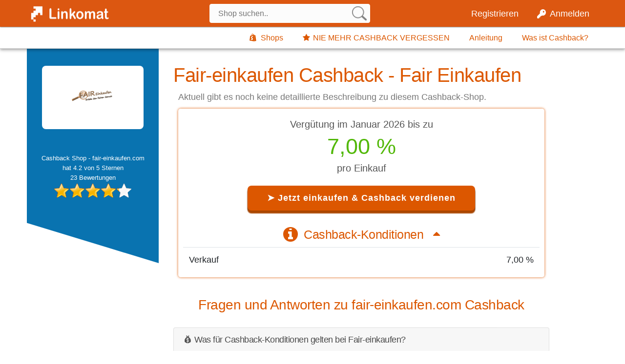

--- FILE ---
content_type: text/html; charset=UTF-8
request_url: https://www.link-o-mat.com/shop/fair-einkaufen.com/
body_size: 64251
content:
<!DOCTYPE html>
<!--[if IE 7]>
<html class="ie ie7" lang="de">
<![endif]-->
<!--[if IE 8]>
<html class="ie ie8" lang="de">
<![endif]-->
<!--[if !(IE 7) | !(IE 8)  ]><!-->
<html lang="de">
<!--<![endif]-->

<head>
    <meta http-equiv="Content-Type" content="text/html; charset=UTF-8"/>
    <meta name="robots" CONTENT="index follow"/>
    <meta name="yandex-verification" content="eab8c136313258fa" />
    <meta name=viewport content='width=device-width, initial-scale=1, maximum-scale=1, user-scalable=no'/>

    <meta property="fb:admins" content="650698180"/>
    <meta property="fb:app_id" content="310350532472237"/>

    <!--[if IE 9]>
    <meta http-equiv="X-UA-Compatible" content="IE=9"/>
    <![endif]-->

    <link rel="chrome-webstore-item" href="https://chrome.google.com/webstore/detail/pgcemonjljjijabmppnhjoonaoajegce">
    <link rel="profile" href="http://gmpg.org/xfn/11"/>

    <!-- HTML5 shim, for IE6-8 support of HTML5 elements -->
    <!--[if lt IE 9]>

    <![endif]-->
    <meta name='robots' content='index, follow, max-image-preview:large, max-snippet:-1, max-video-preview:-1' />

	<!-- This site is optimized with the Yoast SEO plugin v26.6 - https://yoast.com/wordpress/plugins/seo/ -->
	<title>➤ Fair-einkaufen Cashback - 7,0% Geld zurück im Januar 2026 - fair-einkaufen.com</title>
	<meta name="description" content="lll➤ Geld zurück auf jeden Online-Einkauf bei Fair-einkaufen ☆ Cashback sichern ☝ 7,0% ☝ Cashback  ✅ linkomat - Kostenlose Registrierung &amp; Teilnahme" />
	<link rel="canonical" href="https://www.link-o-mat.com/shop/fair-einkaufen.com/" />
	<meta property="og:locale" content="de_DE" />
	<meta property="og:type" content="article" />
	<meta property="og:title" content="➤ Fair-einkaufen Cashback - 7,0% Geld zurück im Januar 2026 - fair-einkaufen.com" />
	<meta property="og:description" content="lll➤ Geld zurück auf jeden Online-Einkauf bei Fair-einkaufen ☆ Cashback sichern ☝ 7,0% ☝ Cashback  ✅ linkomat - Kostenlose Registrierung &amp; Teilnahme" />
	<meta property="og:url" content="https://www.link-o-mat.com/shop/fair-einkaufen.com/" />
	<meta property="og:site_name" content="Cashback bei jedem Online-Einkauf - Jetzt bares Geld zurück erhalten  ✅ Sei klug, shoppe mit linkomat  ✅ Verdiene zusätzlich 10% durch Empfehlungen - Fair-einkaufen Cashback" />
	<meta property="article:publisher" content="https://www.facebook.com/link-o-mat-583078521794196" />
	<meta property="og:image" content="//www.link-o-mat.com/images/shops/LLECDA/fair-einkaufen.com.png" />
	<meta name="twitter:card" content="summary_large_image" />
	<meta name="twitter:image" content="//www.link-o-mat.com/images/shops/LLECDA/fair-einkaufen.com.png" />
	<meta name="twitter:site" content="@link_o_mat" />
	<!-- / Yoast SEO plugin. -->


<link rel="alternate" type="application/rss+xml" title="LINKOMAT Cashback - Geld zurück für Deinen Einkauf &raquo; Feed" href="https://www.link-o-mat.com/feed/" />
<link rel="alternate" type="application/rss+xml" title="LINKOMAT Cashback - Geld zurück für Deinen Einkauf &raquo; Kommentar-Feed" href="https://www.link-o-mat.com/comments/feed/" />
<link rel="alternate" title="oEmbed (JSON)" type="application/json+oembed" href="https://www.link-o-mat.com/wp-json/oembed/1.0/embed?url=https%3A%2F%2Fwww.link-o-mat.com%2Fshop%2F" />
<link rel="alternate" title="oEmbed (XML)" type="text/xml+oembed" href="https://www.link-o-mat.com/wp-json/oembed/1.0/embed?url=https%3A%2F%2Fwww.link-o-mat.com%2Fshop%2F&#038;format=xml" />
<style id='wp-img-auto-sizes-contain-inline-css' type='text/css'>
img:is([sizes=auto i],[sizes^="auto," i]){contain-intrinsic-size:3000px 1500px}
/*# sourceURL=wp-img-auto-sizes-contain-inline-css */
</style>
<style id='wp-block-library-inline-css' type='text/css'>
:root{--wp-block-synced-color:#7a00df;--wp-block-synced-color--rgb:122,0,223;--wp-bound-block-color:var(--wp-block-synced-color);--wp-editor-canvas-background:#ddd;--wp-admin-theme-color:#007cba;--wp-admin-theme-color--rgb:0,124,186;--wp-admin-theme-color-darker-10:#006ba1;--wp-admin-theme-color-darker-10--rgb:0,107,160.5;--wp-admin-theme-color-darker-20:#005a87;--wp-admin-theme-color-darker-20--rgb:0,90,135;--wp-admin-border-width-focus:2px}@media (min-resolution:192dpi){:root{--wp-admin-border-width-focus:1.5px}}.wp-element-button{cursor:pointer}:root .has-very-light-gray-background-color{background-color:#eee}:root .has-very-dark-gray-background-color{background-color:#313131}:root .has-very-light-gray-color{color:#eee}:root .has-very-dark-gray-color{color:#313131}:root .has-vivid-green-cyan-to-vivid-cyan-blue-gradient-background{background:linear-gradient(135deg,#00d084,#0693e3)}:root .has-purple-crush-gradient-background{background:linear-gradient(135deg,#34e2e4,#4721fb 50%,#ab1dfe)}:root .has-hazy-dawn-gradient-background{background:linear-gradient(135deg,#faaca8,#dad0ec)}:root .has-subdued-olive-gradient-background{background:linear-gradient(135deg,#fafae1,#67a671)}:root .has-atomic-cream-gradient-background{background:linear-gradient(135deg,#fdd79a,#004a59)}:root .has-nightshade-gradient-background{background:linear-gradient(135deg,#330968,#31cdcf)}:root .has-midnight-gradient-background{background:linear-gradient(135deg,#020381,#2874fc)}:root{--wp--preset--font-size--normal:16px;--wp--preset--font-size--huge:42px}.has-regular-font-size{font-size:1em}.has-larger-font-size{font-size:2.625em}.has-normal-font-size{font-size:var(--wp--preset--font-size--normal)}.has-huge-font-size{font-size:var(--wp--preset--font-size--huge)}.has-text-align-center{text-align:center}.has-text-align-left{text-align:left}.has-text-align-right{text-align:right}.has-fit-text{white-space:nowrap!important}#end-resizable-editor-section{display:none}.aligncenter{clear:both}.items-justified-left{justify-content:flex-start}.items-justified-center{justify-content:center}.items-justified-right{justify-content:flex-end}.items-justified-space-between{justify-content:space-between}.screen-reader-text{border:0;clip-path:inset(50%);height:1px;margin:-1px;overflow:hidden;padding:0;position:absolute;width:1px;word-wrap:normal!important}.screen-reader-text:focus{background-color:#ddd;clip-path:none;color:#444;display:block;font-size:1em;height:auto;left:5px;line-height:normal;padding:15px 23px 14px;text-decoration:none;top:5px;width:auto;z-index:100000}html :where(.has-border-color){border-style:solid}html :where([style*=border-top-color]){border-top-style:solid}html :where([style*=border-right-color]){border-right-style:solid}html :where([style*=border-bottom-color]){border-bottom-style:solid}html :where([style*=border-left-color]){border-left-style:solid}html :where([style*=border-width]){border-style:solid}html :where([style*=border-top-width]){border-top-style:solid}html :where([style*=border-right-width]){border-right-style:solid}html :where([style*=border-bottom-width]){border-bottom-style:solid}html :where([style*=border-left-width]){border-left-style:solid}html :where(img[class*=wp-image-]){height:auto;max-width:100%}:where(figure){margin:0 0 1em}html :where(.is-position-sticky){--wp-admin--admin-bar--position-offset:var(--wp-admin--admin-bar--height,0px)}@media screen and (max-width:600px){html :where(.is-position-sticky){--wp-admin--admin-bar--position-offset:0px}}
/*wp_block_styles_on_demand_placeholder:697d4fe270f2e*/
/*# sourceURL=wp-block-library-inline-css */
</style>
<style id='classic-theme-styles-inline-css' type='text/css'>
/*! This file is auto-generated */
.wp-block-button__link{color:#fff;background-color:#32373c;border-radius:9999px;box-shadow:none;text-decoration:none;padding:calc(.667em + 2px) calc(1.333em + 2px);font-size:1.125em}.wp-block-file__button{background:#32373c;color:#fff;text-decoration:none}
/*# sourceURL=/wp-includes/css/classic-themes.min.css */
</style>
<link rel='stylesheet' id='dashicons-css' href='https://www.link-o-mat.com/wp-includes/css/dashicons.min.css?ver=c19fda750bf2c1fd73696f972b4acff8' type='text/css' media='all' />
<link rel='stylesheet' id='megamenu-genericons-css' href='https://www.link-o-mat.com/wp-content/plugins/megamenu-pro/icons/genericons/genericons/genericons.css?ver=2.3.1' type='text/css' media='all' />
<link rel='stylesheet' id='megamenu-fontawesome-css' href='https://www.link-o-mat.com/wp-content/plugins/megamenu-pro/icons/fontawesome/css/font-awesome.min.css?ver=2.3.1' type='text/css' media='all' />
<link rel='stylesheet' id='megamenu-fontawesome5-css' href='https://www.link-o-mat.com/wp-content/plugins/megamenu-pro/icons/fontawesome5/css/all.min.css?ver=2.3.1' type='text/css' media='all' />
<link rel='stylesheet' id='megamenu-fontawesome6-css' href='https://www.link-o-mat.com/wp-content/plugins/megamenu-pro/icons/fontawesome6/css/all.min.css?ver=2.3.1' type='text/css' media='all' />
<link rel='stylesheet' id='advertica-style-css' href='https://www.link-o-mat.com/wp-content/themes/advertica-lite/style.css?ver=c19fda750bf2c1fd73696f972b4acff8' type='text/css' media='all' />
<link rel='stylesheet' id='borlabs-cookie-custom-css' href='https://www.link-o-mat.com/wp-content/cache/borlabs-cookie/1/borlabs-cookie-1-de.css?ver=3.3.23-96' type='text/css' media='all' />
<!--n2css--><!--n2js--><script type="text/javascript" src="https://www.link-o-mat.com/wp-includes/js/jquery/jquery.min.js?ver=3.7.1" id="jquery-core-js"></script>
<script type="text/javascript" src="https://www.link-o-mat.com/wp-includes/js/jquery/jquery-migrate.min.js?ver=3.4.1" id="jquery-migrate-js"></script>
<script data-no-optimize="1" data-no-minify="1" data-cfasync="false" nowprocket type="text/javascript" src="https://www.link-o-mat.com/wp-content/cache/borlabs-cookie/1/borlabs-cookie-config-de.json.js?ver=3.3.23-141" id="borlabs-cookie-config-js"></script>
<script data-no-optimize="1" data-no-minify="1" data-cfasync="false" nowprocket type="text/javascript" src="https://www.link-o-mat.com/wp-content/plugins/borlabs-cookie/assets/javascript/borlabs-cookie-prioritize.min.js?ver=3.3.23" id="borlabs-cookie-prioritize-js"></script>
<link rel="https://api.w.org/" href="https://www.link-o-mat.com/wp-json/" /><link rel="alternate" title="JSON" type="application/json" href="https://www.link-o-mat.com/wp-json/wp/v2/pages/817" /><link rel="EditURI" type="application/rsd+xml" title="RSD" href="https://www.link-o-mat.com/xmlrpc.php?rsd" />

<link rel='shortlink' href='https://www.link-o-mat.com/?p=817' />
  <script src="https://cdn.onesignal.com/sdks/web/v16/OneSignalSDK.page.js" defer></script>
  <script>
          window.OneSignalDeferred = window.OneSignalDeferred || [];
          OneSignalDeferred.push(async function(OneSignal) {
            await OneSignal.init({
              appId: "e87177fd-2b8b-4580-a602-7741042bcdf1",
              serviceWorkerOverrideForTypical: true,
              path: "https://www.link-o-mat.com/wp-content/plugins/onesignal-free-web-push-notifications/sdk_files/",
              serviceWorkerParam: { scope: "/wp-content/plugins/onesignal-free-web-push-notifications/sdk_files/push/onesignal/" },
              serviceWorkerPath: "OneSignalSDKWorker.js",
            });
          });

          // Unregister the legacy OneSignal service worker to prevent scope conflicts
          if (navigator.serviceWorker) {
            navigator.serviceWorker.getRegistrations().then((registrations) => {
              // Iterate through all registered service workers
              registrations.forEach((registration) => {
                // Check the script URL to identify the specific service worker
                if (registration.active && registration.active.scriptURL.includes('OneSignalSDKWorker.js.php')) {
                  // Unregister the service worker
                  registration.unregister().then((success) => {
                    if (success) {
                      console.log('OneSignalSW: Successfully unregistered:', registration.active.scriptURL);
                    } else {
                      console.log('OneSignalSW: Failed to unregister:', registration.active.scriptURL);
                    }
                  });
                }
              });
            }).catch((error) => {
              console.error('Error fetching service worker registrations:', error);
            });
        }
        </script>
<meta name="viewport" content="width=device-width, initial-scale=1.0, maximum-scale=1.0, user-scalable=0">
<link rel="shortcut icon" type="image/x-icon" href="https://www.link-o-mat.com/images/favicon.ico"/>
<script nowprocket data-no-optimize="1" data-no-minify="1" data-cfasync="false" data-borlabs-cookie-script-blocker-ignore>
    (function () {
        if ('0' === '1' && '1' === '1') {
            window['gtag_enable_tcf_support'] = true;
        }
        window.dataLayer = window.dataLayer || [];
        if (typeof window.gtag !== 'function') {
            window.gtag = function () {
                window.dataLayer.push(arguments);
            };
        }
        gtag('set', 'developer_id.dYjRjMm', true);
        if ('1' === '1') {
            let getCookieValue = function (name) {
                return document.cookie.match('(^|;)\\s*' + name + '\\s*=\\s*([^;]+)')?.pop() || '';
            };
            const gtmRegionsData = '{{ google-tag-manager-cm-regional-defaults }}';
            let gtmRegions = [];
            if (gtmRegionsData !== '\{\{ google-tag-manager-cm-regional-defaults \}\}') {
                gtmRegions = JSON.parse(gtmRegionsData);
            }
            let defaultRegion = null;
            for (let gtmRegionIndex in gtmRegions) {
                let gtmRegion = gtmRegions[gtmRegionIndex];
                if (gtmRegion['google-tag-manager-cm-region'] === '') {
                    defaultRegion = gtmRegion;
                } else {
                    gtag('consent', 'default', {
                        'ad_storage': gtmRegion['google-tag-manager-cm-default-ad-storage'],
                        'ad_user_data': gtmRegion['google-tag-manager-cm-default-ad-user-data'],
                        'ad_personalization': gtmRegion['google-tag-manager-cm-default-ad-personalization'],
                        'analytics_storage': gtmRegion['google-tag-manager-cm-default-analytics-storage'],
                        'functionality_storage': gtmRegion['google-tag-manager-cm-default-functionality-storage'],
                        'personalization_storage': gtmRegion['google-tag-manager-cm-default-personalization-storage'],
                        'security_storage': gtmRegion['google-tag-manager-cm-default-security-storage'],
                        'region': gtmRegion['google-tag-manager-cm-region'].toUpperCase().split(','),
						'wait_for_update': 500,
                    });
                }
            }
            let cookieValue = getCookieValue('borlabs-cookie-gcs');
            let consentsFromCookie = {};
            if (cookieValue !== '') {
                consentsFromCookie = JSON.parse(decodeURIComponent(cookieValue));
            }
            let defaultValues = {
                'ad_storage': defaultRegion === null ? 'denied' : defaultRegion['google-tag-manager-cm-default-ad-storage'],
                'ad_user_data': defaultRegion === null ? 'denied' : defaultRegion['google-tag-manager-cm-default-ad-user-data'],
                'ad_personalization': defaultRegion === null ? 'denied' : defaultRegion['google-tag-manager-cm-default-ad-personalization'],
                'analytics_storage': defaultRegion === null ? 'denied' : defaultRegion['google-tag-manager-cm-default-analytics-storage'],
                'functionality_storage': defaultRegion === null ? 'denied' : defaultRegion['google-tag-manager-cm-default-functionality-storage'],
                'personalization_storage': defaultRegion === null ? 'denied' : defaultRegion['google-tag-manager-cm-default-personalization-storage'],
                'security_storage': defaultRegion === null ? 'denied' : defaultRegion['google-tag-manager-cm-default-security-storage'],
                'wait_for_update': 500,
            };
            gtag('consent', 'default', {...defaultValues, ...consentsFromCookie});
            gtag('set', 'ads_data_redaction', true);
        }

        if ('0' === '1') {
            let url = new URL(window.location.href);

            if ((url.searchParams.has('gtm_debug') && url.searchParams.get('gtm_debug') !== '') || document.cookie.indexOf('__TAG_ASSISTANT=') !== -1 || document.documentElement.hasAttribute('data-tag-assistant-present')) {
                /* GTM block start */
                (function(w,d,s,l,i){w[l]=w[l]||[];w[l].push({'gtm.start':
                        new Date().getTime(),event:'gtm.js'});var f=d.getElementsByTagName(s)[0],
                    j=d.createElement(s),dl=l!='dataLayer'?'&l='+l:'';j.async=true;j.src=
                    'https://www.googletagmanager.com/gtm.js?id='+i+dl;f.parentNode.insertBefore(j,f);
                })(window,document,'script','dataLayer','GTM-WNZ9JXX');
                /* GTM block end */
            } else {
                /* GTM block start */
                (function(w,d,s,l,i){w[l]=w[l]||[];w[l].push({'gtm.start':
                        new Date().getTime(),event:'gtm.js'});var f=d.getElementsByTagName(s)[0],
                    j=d.createElement(s),dl=l!='dataLayer'?'&l='+l:'';j.async=true;j.src=
                    'https://www.link-o-mat.com/wp-content/uploads/borlabs-cookie/' + i + '.js?ver=not-set-yet';f.parentNode.insertBefore(j,f);
                })(window,document,'script','dataLayer','GTM-WNZ9JXX');
                /* GTM block end */
            }
        }


        let borlabsCookieConsentChangeHandler = function () {
            window.dataLayer = window.dataLayer || [];
            if (typeof window.gtag !== 'function') {
                window.gtag = function() {
                    window.dataLayer.push(arguments);
                };
            }

            let consents = BorlabsCookie.Cookie.getPluginCookie().consents;

            if ('1' === '1') {
                let gtmConsents = {};
                let customConsents = {};

				let services = BorlabsCookie.Services._services;

				for (let service in services) {
					if (service !== 'borlabs-cookie') {
						customConsents['borlabs_cookie_' + service.replaceAll('-', '_')] = BorlabsCookie.Consents.hasConsent(service) ? 'granted' : 'denied';
					}
				}

                if ('0' === '1') {
                    gtmConsents = {
                        'analytics_storage': BorlabsCookie.Consents.hasConsentForServiceGroup('essential') === true ? 'granted' : 'denied',
                        'functionality_storage': BorlabsCookie.Consents.hasConsentForServiceGroup('essential') === true ? 'granted' : 'denied',
                        'personalization_storage': BorlabsCookie.Consents.hasConsentForServiceGroup('essential') === true ? 'granted' : 'denied',
                        'security_storage': BorlabsCookie.Consents.hasConsentForServiceGroup('essential') === true ? 'granted' : 'denied',
                    };
                } else {
                    gtmConsents = {
                        'ad_storage': BorlabsCookie.Consents.hasConsentForServiceGroup('essential') === true ? 'granted' : 'denied',
                        'ad_user_data': BorlabsCookie.Consents.hasConsentForServiceGroup('essential') === true ? 'granted' : 'denied',
                        'ad_personalization': BorlabsCookie.Consents.hasConsentForServiceGroup('essential') === true ? 'granted' : 'denied',
                        'analytics_storage': BorlabsCookie.Consents.hasConsentForServiceGroup('essential') === true ? 'granted' : 'denied',
                        'functionality_storage': BorlabsCookie.Consents.hasConsentForServiceGroup('essential') === true ? 'granted' : 'denied',
                        'personalization_storage': BorlabsCookie.Consents.hasConsentForServiceGroup('essential') === true ? 'granted' : 'denied',
                        'security_storage': BorlabsCookie.Consents.hasConsentForServiceGroup('essential') === true ? 'granted' : 'denied',
                    };
                }
                BorlabsCookie.CookieLibrary.setCookie(
                    'borlabs-cookie-gcs',
                    JSON.stringify(gtmConsents),
                    BorlabsCookie.Settings.automaticCookieDomainAndPath.value ? '' : BorlabsCookie.Settings.cookieDomain.value,
                    BorlabsCookie.Settings.cookiePath.value,
                    BorlabsCookie.Cookie.getPluginCookie().expires,
                    BorlabsCookie.Settings.cookieSecure.value,
                    BorlabsCookie.Settings.cookieSameSite.value
                );
                gtag('consent', 'update', {...gtmConsents, ...customConsents});
            }


            for (let serviceGroup in consents) {
                for (let service of consents[serviceGroup]) {
                    if (!window.BorlabsCookieGtmPackageSentEvents.includes(service) && service !== 'borlabs-cookie') {
                        window.dataLayer.push({
                            event: 'borlabs-cookie-opt-in-' + service,
                        });
                        window.BorlabsCookieGtmPackageSentEvents.push(service);
                    }
                }
            }
            let afterConsentsEvent = document.createEvent('Event');
            afterConsentsEvent.initEvent('borlabs-cookie-google-tag-manager-after-consents', true, true);
            document.dispatchEvent(afterConsentsEvent);
        };
        window.BorlabsCookieGtmPackageSentEvents = [];
        document.addEventListener('borlabs-cookie-consent-saved', borlabsCookieConsentChangeHandler);
        document.addEventListener('borlabs-cookie-handle-unblock', borlabsCookieConsentChangeHandler);
    })();
</script><!-- Bing Ads -->
<script nowprocket data-borlabs-cookie-script-blocker-ignore>
if('0' === '1') {
    window.uetq = window.uetq || [];
    window.uetq.push('consent', 'default', {
        'ad_storage': 'denied'
    });

    (function(w,d,t,r,u)
    {
        var f,n,i;
        w[u]=w[u]||[],f=function()
        {
            var o={ti:"5037600"};
            o.q=w[u],w[u]=new UET(o),w[u].push("pageLoad")
        },
        n=d.createElement(t),n.src=r,n.async=1,n.onload=n.onreadystatechange=function()
        {
            var s=this.readyState;
            s&&s!=="loaded"&&s!=="complete"||(f(),n.onload=n.onreadystatechange=null)
        },
        i=d.getElementsByTagName(t)[0],i.parentNode.insertBefore(n,i)
    })
    (window,document,"script","//bat.bing.com/bat.js","uetq");
}
</script>
<!-- End Bing Ads --><style type="text/css">/** Wednesday 1st March 2023 15:45:01 UTC (core) **//** THIS FILE IS AUTOMATICALLY GENERATED - DO NOT MAKE MANUAL EDITS! **//** Custom CSS should be added to Mega Menu > Menu Themes > Custom Styling **/.mega-menu-last-modified-1677685501 { content: 'Wednesday 1st March 2023 15:45:01 UTC'; }#mega-menu-wrap-header-logged-out-menu, #mega-menu-wrap-header-logged-out-menu #mega-menu-header-logged-out-menu, #mega-menu-wrap-header-logged-out-menu #mega-menu-header-logged-out-menu ul.mega-sub-menu, #mega-menu-wrap-header-logged-out-menu #mega-menu-header-logged-out-menu li.mega-menu-item, #mega-menu-wrap-header-logged-out-menu #mega-menu-header-logged-out-menu li.mega-menu-row, #mega-menu-wrap-header-logged-out-menu #mega-menu-header-logged-out-menu li.mega-menu-column, #mega-menu-wrap-header-logged-out-menu #mega-menu-header-logged-out-menu a.mega-menu-link, #mega-menu-wrap-header-logged-out-menu #mega-menu-header-logged-out-menu span.mega-menu-badge {transition: none;border-radius: 0;box-shadow: none;background: none;border: 0;bottom: auto;box-sizing: border-box;clip: auto;color: #dc5700;display: block;float: none;font-family: inherit;font-size: 18px;height: auto;left: auto;line-height: 1.7;list-style-type: none;margin: 0;min-height: auto;max-height: none;min-width: auto;max-width: none;opacity: 1;outline: none;overflow: visible;padding: 0;position: relative;pointer-events: auto;right: auto;text-align: left;text-decoration: none;text-indent: 0;text-transform: none;transform: none;top: auto;vertical-align: baseline;visibility: inherit;width: auto;word-wrap: break-word;white-space: normal;}#mega-menu-wrap-header-logged-out-menu:before, #mega-menu-wrap-header-logged-out-menu #mega-menu-header-logged-out-menu:before, #mega-menu-wrap-header-logged-out-menu #mega-menu-header-logged-out-menu ul.mega-sub-menu:before, #mega-menu-wrap-header-logged-out-menu #mega-menu-header-logged-out-menu li.mega-menu-item:before, #mega-menu-wrap-header-logged-out-menu #mega-menu-header-logged-out-menu li.mega-menu-row:before, #mega-menu-wrap-header-logged-out-menu #mega-menu-header-logged-out-menu li.mega-menu-column:before, #mega-menu-wrap-header-logged-out-menu #mega-menu-header-logged-out-menu a.mega-menu-link:before, #mega-menu-wrap-header-logged-out-menu #mega-menu-header-logged-out-menu span.mega-menu-badge:before, #mega-menu-wrap-header-logged-out-menu:after, #mega-menu-wrap-header-logged-out-menu #mega-menu-header-logged-out-menu:after, #mega-menu-wrap-header-logged-out-menu #mega-menu-header-logged-out-menu ul.mega-sub-menu:after, #mega-menu-wrap-header-logged-out-menu #mega-menu-header-logged-out-menu li.mega-menu-item:after, #mega-menu-wrap-header-logged-out-menu #mega-menu-header-logged-out-menu li.mega-menu-row:after, #mega-menu-wrap-header-logged-out-menu #mega-menu-header-logged-out-menu li.mega-menu-column:after, #mega-menu-wrap-header-logged-out-menu #mega-menu-header-logged-out-menu a.mega-menu-link:after, #mega-menu-wrap-header-logged-out-menu #mega-menu-header-logged-out-menu span.mega-menu-badge:after {display: none;}#mega-menu-wrap-header-logged-out-menu {border-radius: 0;}@media only screen and (min-width: 1px) {#mega-menu-wrap-header-logged-out-menu {background: rgba(255, 255, 255, 0);}}#mega-menu-wrap-header-logged-out-menu.mega-keyboard-navigation .mega-menu-toggle:focus, #mega-menu-wrap-header-logged-out-menu.mega-keyboard-navigation .mega-toggle-block:focus, #mega-menu-wrap-header-logged-out-menu.mega-keyboard-navigation .mega-toggle-block a:focus, #mega-menu-wrap-header-logged-out-menu.mega-keyboard-navigation .mega-toggle-block .mega-search input[type=text]:focus, #mega-menu-wrap-header-logged-out-menu.mega-keyboard-navigation .mega-toggle-block button.mega-toggle-animated:focus, #mega-menu-wrap-header-logged-out-menu.mega-keyboard-navigation #mega-menu-header-logged-out-menu a:focus, #mega-menu-wrap-header-logged-out-menu.mega-keyboard-navigation #mega-menu-header-logged-out-menu span:focus, #mega-menu-wrap-header-logged-out-menu.mega-keyboard-navigation #mega-menu-header-logged-out-menu input:focus, #mega-menu-wrap-header-logged-out-menu.mega-keyboard-navigation #mega-menu-header-logged-out-menu li.mega-menu-item a.mega-menu-link:focus {outline: 3px solid #109cde;outline-offset: -3px;}#mega-menu-wrap-header-logged-out-menu.mega-keyboard-navigation .mega-toggle-block button.mega-toggle-animated:focus {outline-offset: 2px;}#mega-menu-wrap-header-logged-out-menu.mega-keyboard-navigation > li.mega-menu-item > a.mega-menu-link:focus {background: rgba(255, 255, 255, 0);color: #dc5700;font-weight: normal;text-decoration: underline;border-color: #fff;}@media only screen and (max-width: 0px) {#mega-menu-wrap-header-logged-out-menu.mega-keyboard-navigation > li.mega-menu-item > a.mega-menu-link:focus {color: #fff;background: #dc5700;}}#mega-menu-wrap-header-logged-out-menu #mega-menu-header-logged-out-menu {visibility: visible;text-align: right;padding: 0px 0px 0px 0px;}#mega-menu-wrap-header-logged-out-menu #mega-menu-header-logged-out-menu a.mega-menu-link {cursor: pointer;display: inline;}#mega-menu-wrap-header-logged-out-menu #mega-menu-header-logged-out-menu a.mega-menu-link .mega-description-group {vertical-align: middle;display: inline-block;transition: none;}#mega-menu-wrap-header-logged-out-menu #mega-menu-header-logged-out-menu a.mega-menu-link .mega-description-group .mega-menu-title, #mega-menu-wrap-header-logged-out-menu #mega-menu-header-logged-out-menu a.mega-menu-link .mega-description-group .mega-menu-description {transition: none;line-height: 1.5;display: block;}#mega-menu-wrap-header-logged-out-menu #mega-menu-header-logged-out-menu a.mega-menu-link .mega-description-group .mega-menu-description {font-style: italic;font-size: 0.8em;text-transform: none;font-weight: normal;}#mega-menu-wrap-header-logged-out-menu #mega-menu-header-logged-out-menu li.mega-menu-megamenu li.mega-menu-item.mega-icon-left.mega-has-description.mega-has-icon > a.mega-menu-link {display: flex;align-items: center;}#mega-menu-wrap-header-logged-out-menu #mega-menu-header-logged-out-menu li.mega-menu-megamenu li.mega-menu-item.mega-icon-left.mega-has-description.mega-has-icon > a.mega-menu-link:before {flex: 0 0 auto;align-self: flex-start;}#mega-menu-wrap-header-logged-out-menu #mega-menu-header-logged-out-menu li.mega-menu-tabbed.mega-menu-megamenu > ul.mega-sub-menu > li.mega-menu-item.mega-icon-left.mega-has-description.mega-has-icon > a.mega-menu-link {display: block;}#mega-menu-wrap-header-logged-out-menu #mega-menu-header-logged-out-menu li.mega-menu-item.mega-icon-top > a.mega-menu-link {display: table-cell;vertical-align: middle;line-height: initial;}#mega-menu-wrap-header-logged-out-menu #mega-menu-header-logged-out-menu li.mega-menu-item.mega-icon-top > a.mega-menu-link:before {display: block;margin: 0 0 6px 0;text-align: center;}#mega-menu-wrap-header-logged-out-menu #mega-menu-header-logged-out-menu li.mega-menu-item.mega-icon-top > a.mega-menu-link > span.mega-title-below {display: inline-block;transition: none;}@media only screen and (max-width: 0px) {#mega-menu-wrap-header-logged-out-menu #mega-menu-header-logged-out-menu > li.mega-menu-item.mega-icon-top > a.mega-menu-link {display: block;line-height: 40px;}#mega-menu-wrap-header-logged-out-menu #mega-menu-header-logged-out-menu > li.mega-menu-item.mega-icon-top > a.mega-menu-link:before {display: inline-block;margin: 0 6px 0 0;text-align: left;}}#mega-menu-wrap-header-logged-out-menu #mega-menu-header-logged-out-menu li.mega-menu-item.mega-icon-right > a.mega-menu-link:before {float: right;margin: 0 0 0 6px;}#mega-menu-wrap-header-logged-out-menu #mega-menu-header-logged-out-menu > li.mega-animating > ul.mega-sub-menu {pointer-events: none;}#mega-menu-wrap-header-logged-out-menu #mega-menu-header-logged-out-menu li.mega-disable-link > a.mega-menu-link, #mega-menu-wrap-header-logged-out-menu #mega-menu-header-logged-out-menu li.mega-menu-megamenu li.mega-disable-link > a.mega-menu-link {cursor: inherit;}#mega-menu-wrap-header-logged-out-menu #mega-menu-header-logged-out-menu li.mega-menu-item-has-children.mega-disable-link > a.mega-menu-link, #mega-menu-wrap-header-logged-out-menu #mega-menu-header-logged-out-menu li.mega-menu-megamenu > li.mega-menu-item-has-children.mega-disable-link > a.mega-menu-link {cursor: pointer;}#mega-menu-wrap-header-logged-out-menu #mega-menu-header-logged-out-menu p {margin-bottom: 10px;}#mega-menu-wrap-header-logged-out-menu #mega-menu-header-logged-out-menu input, #mega-menu-wrap-header-logged-out-menu #mega-menu-header-logged-out-menu img {max-width: 100%;}#mega-menu-wrap-header-logged-out-menu #mega-menu-header-logged-out-menu li.mega-menu-item > ul.mega-sub-menu {display: block;visibility: hidden;opacity: 1;pointer-events: auto;}@media only screen and (max-width: 0px) {#mega-menu-wrap-header-logged-out-menu #mega-menu-header-logged-out-menu li.mega-menu-item > ul.mega-sub-menu {display: none;visibility: visible;opacity: 1;}#mega-menu-wrap-header-logged-out-menu #mega-menu-header-logged-out-menu li.mega-menu-item.mega-toggle-on > ul.mega-sub-menu, #mega-menu-wrap-header-logged-out-menu #mega-menu-header-logged-out-menu li.mega-menu-megamenu.mega-menu-item.mega-toggle-on ul.mega-sub-menu {display: block;}#mega-menu-wrap-header-logged-out-menu #mega-menu-header-logged-out-menu li.mega-menu-megamenu.mega-menu-item.mega-toggle-on li.mega-hide-sub-menu-on-mobile > ul.mega-sub-menu, #mega-menu-wrap-header-logged-out-menu #mega-menu-header-logged-out-menu li.mega-hide-sub-menu-on-mobile > ul.mega-sub-menu {display: none;}}@media only screen and (min-width: 1px) {#mega-menu-wrap-header-logged-out-menu #mega-menu-header-logged-out-menu[data-effect="fade"] li.mega-menu-item > ul.mega-sub-menu {opacity: 0;transition: opacity 200ms ease-in, visibility 200ms ease-in;}#mega-menu-wrap-header-logged-out-menu #mega-menu-header-logged-out-menu[data-effect="fade"].mega-no-js li.mega-menu-item:hover > ul.mega-sub-menu, #mega-menu-wrap-header-logged-out-menu #mega-menu-header-logged-out-menu[data-effect="fade"].mega-no-js li.mega-menu-item:focus > ul.mega-sub-menu, #mega-menu-wrap-header-logged-out-menu #mega-menu-header-logged-out-menu[data-effect="fade"] li.mega-menu-item.mega-toggle-on > ul.mega-sub-menu, #mega-menu-wrap-header-logged-out-menu #mega-menu-header-logged-out-menu[data-effect="fade"] li.mega-menu-item.mega-menu-megamenu.mega-toggle-on ul.mega-sub-menu {opacity: 1;}#mega-menu-wrap-header-logged-out-menu #mega-menu-header-logged-out-menu[data-effect="fade_up"] li.mega-menu-item.mega-menu-megamenu > ul.mega-sub-menu, #mega-menu-wrap-header-logged-out-menu #mega-menu-header-logged-out-menu[data-effect="fade_up"] li.mega-menu-item.mega-menu-flyout ul.mega-sub-menu {opacity: 0;transform: translate(0, 10px);transition: opacity 200ms ease-in, transform 200ms ease-in, visibility 200ms ease-in;}#mega-menu-wrap-header-logged-out-menu #mega-menu-header-logged-out-menu[data-effect="fade_up"].mega-no-js li.mega-menu-item:hover > ul.mega-sub-menu, #mega-menu-wrap-header-logged-out-menu #mega-menu-header-logged-out-menu[data-effect="fade_up"].mega-no-js li.mega-menu-item:focus > ul.mega-sub-menu, #mega-menu-wrap-header-logged-out-menu #mega-menu-header-logged-out-menu[data-effect="fade_up"] li.mega-menu-item.mega-toggle-on > ul.mega-sub-menu, #mega-menu-wrap-header-logged-out-menu #mega-menu-header-logged-out-menu[data-effect="fade_up"] li.mega-menu-item.mega-menu-megamenu.mega-toggle-on ul.mega-sub-menu {opacity: 1;transform: translate(0, 0);}#mega-menu-wrap-header-logged-out-menu #mega-menu-header-logged-out-menu[data-effect="slide_up"] li.mega-menu-item.mega-menu-megamenu > ul.mega-sub-menu, #mega-menu-wrap-header-logged-out-menu #mega-menu-header-logged-out-menu[data-effect="slide_up"] li.mega-menu-item.mega-menu-flyout ul.mega-sub-menu {transform: translate(0, 10px);transition: transform 200ms ease-in, visibility 200ms ease-in;}#mega-menu-wrap-header-logged-out-menu #mega-menu-header-logged-out-menu[data-effect="slide_up"].mega-no-js li.mega-menu-item:hover > ul.mega-sub-menu, #mega-menu-wrap-header-logged-out-menu #mega-menu-header-logged-out-menu[data-effect="slide_up"].mega-no-js li.mega-menu-item:focus > ul.mega-sub-menu, #mega-menu-wrap-header-logged-out-menu #mega-menu-header-logged-out-menu[data-effect="slide_up"] li.mega-menu-item.mega-toggle-on > ul.mega-sub-menu, #mega-menu-wrap-header-logged-out-menu #mega-menu-header-logged-out-menu[data-effect="slide_up"] li.mega-menu-item.mega-menu-megamenu.mega-toggle-on ul.mega-sub-menu {transform: translate(0, 0);}}#mega-menu-wrap-header-logged-out-menu #mega-menu-header-logged-out-menu li.mega-menu-item.mega-menu-megamenu ul.mega-sub-menu li.mega-collapse-children > ul.mega-sub-menu {display: none;}#mega-menu-wrap-header-logged-out-menu #mega-menu-header-logged-out-menu li.mega-menu-item.mega-menu-megamenu ul.mega-sub-menu li.mega-collapse-children.mega-toggle-on > ul.mega-sub-menu {display: block;}#mega-menu-wrap-header-logged-out-menu #mega-menu-header-logged-out-menu.mega-no-js li.mega-menu-item:hover > ul.mega-sub-menu, #mega-menu-wrap-header-logged-out-menu #mega-menu-header-logged-out-menu.mega-no-js li.mega-menu-item:focus > ul.mega-sub-menu, #mega-menu-wrap-header-logged-out-menu #mega-menu-header-logged-out-menu li.mega-menu-item.mega-toggle-on > ul.mega-sub-menu {visibility: visible;}#mega-menu-wrap-header-logged-out-menu #mega-menu-header-logged-out-menu li.mega-menu-item.mega-menu-megamenu ul.mega-sub-menu ul.mega-sub-menu {visibility: inherit;opacity: 1;display: block;}#mega-menu-wrap-header-logged-out-menu #mega-menu-header-logged-out-menu li.mega-menu-item.mega-menu-megamenu ul.mega-sub-menu li.mega-1-columns > ul.mega-sub-menu > li.mega-menu-item {float: left;width: 100%;}#mega-menu-wrap-header-logged-out-menu #mega-menu-header-logged-out-menu li.mega-menu-item.mega-menu-megamenu ul.mega-sub-menu li.mega-2-columns > ul.mega-sub-menu > li.mega-menu-item {float: left;width: 50%;}#mega-menu-wrap-header-logged-out-menu #mega-menu-header-logged-out-menu li.mega-menu-item.mega-menu-megamenu ul.mega-sub-menu li.mega-3-columns > ul.mega-sub-menu > li.mega-menu-item {float: left;width: 33.33333%;}#mega-menu-wrap-header-logged-out-menu #mega-menu-header-logged-out-menu li.mega-menu-item.mega-menu-megamenu ul.mega-sub-menu li.mega-4-columns > ul.mega-sub-menu > li.mega-menu-item {float: left;width: 25%;}#mega-menu-wrap-header-logged-out-menu #mega-menu-header-logged-out-menu li.mega-menu-item.mega-menu-megamenu ul.mega-sub-menu li.mega-5-columns > ul.mega-sub-menu > li.mega-menu-item {float: left;width: 20%;}#mega-menu-wrap-header-logged-out-menu #mega-menu-header-logged-out-menu li.mega-menu-item.mega-menu-megamenu ul.mega-sub-menu li.mega-6-columns > ul.mega-sub-menu > li.mega-menu-item {float: left;width: 16.66667%;}#mega-menu-wrap-header-logged-out-menu #mega-menu-header-logged-out-menu li.mega-menu-item a[class^='dashicons']:before {font-family: dashicons;}#mega-menu-wrap-header-logged-out-menu #mega-menu-header-logged-out-menu li.mega-menu-item a.mega-menu-link:before {display: inline-block;font: inherit;font-family: dashicons;position: static;margin: 0 6px 0 0px;vertical-align: top;-webkit-font-smoothing: antialiased;-moz-osx-font-smoothing: grayscale;color: inherit;background: transparent;height: auto;width: auto;top: auto;}#mega-menu-wrap-header-logged-out-menu #mega-menu-header-logged-out-menu li.mega-menu-item.mega-hide-text a.mega-menu-link:before {margin: 0;}#mega-menu-wrap-header-logged-out-menu #mega-menu-header-logged-out-menu li.mega-menu-item.mega-hide-text li.mega-menu-item a.mega-menu-link:before {margin: 0 6px 0 0;}#mega-menu-wrap-header-logged-out-menu #mega-menu-header-logged-out-menu li.mega-align-bottom-left.mega-toggle-on > a.mega-menu-link {border-radius: 0;}#mega-menu-wrap-header-logged-out-menu #mega-menu-header-logged-out-menu li.mega-align-bottom-right > ul.mega-sub-menu {right: 0;}#mega-menu-wrap-header-logged-out-menu #mega-menu-header-logged-out-menu li.mega-align-bottom-right.mega-toggle-on > a.mega-menu-link {border-radius: 0;}#mega-menu-wrap-header-logged-out-menu #mega-menu-header-logged-out-menu > li.mega-menu-megamenu.mega-menu-item {position: static;}#mega-menu-wrap-header-logged-out-menu #mega-menu-header-logged-out-menu > li.mega-menu-item {margin: 0 0px 0 0;display: inline-block;height: auto;vertical-align: middle;}#mega-menu-wrap-header-logged-out-menu #mega-menu-header-logged-out-menu > li.mega-menu-item.mega-item-align-right {float: right;}@media only screen and (min-width: 1px) {#mega-menu-wrap-header-logged-out-menu #mega-menu-header-logged-out-menu > li.mega-menu-item.mega-item-align-right {margin: 0 0 0 0px;}}@media only screen and (min-width: 1px) {#mega-menu-wrap-header-logged-out-menu #mega-menu-header-logged-out-menu > li.mega-menu-item.mega-item-align-float-left {float: left;}}@media only screen and (min-width: 1px) {#mega-menu-wrap-header-logged-out-menu #mega-menu-header-logged-out-menu > li.mega-menu-item > a.mega-menu-link:hover {background: rgba(255, 255, 255, 0);color: #dc5700;font-weight: normal;text-decoration: underline;border-color: #fff;}}#mega-menu-wrap-header-logged-out-menu #mega-menu-header-logged-out-menu > li.mega-menu-item.mega-toggle-on > a.mega-menu-link {background: rgba(255, 255, 255, 0);color: #dc5700;font-weight: normal;text-decoration: underline;border-color: #fff;}@media only screen and (max-width: 0px) {#mega-menu-wrap-header-logged-out-menu #mega-menu-header-logged-out-menu > li.mega-menu-item.mega-toggle-on > a.mega-menu-link {color: #fff;background: #dc5700;}}#mega-menu-wrap-header-logged-out-menu #mega-menu-header-logged-out-menu > li.mega-menu-item > a.mega-menu-link {line-height: 55px;height: 55px;padding: 0px 20px 0px 20px;vertical-align: baseline;width: auto;display: block;color: #dc5700;text-transform: none;text-decoration: none;text-align: left;background: rgba(0, 0, 0, 0);border: 0;border-radius: 0;font-family: inherit;font-size: 16px;font-weight: normal;outline: none;}@media only screen and (min-width: 1px) {#mega-menu-wrap-header-logged-out-menu #mega-menu-header-logged-out-menu > li.mega-menu-item.mega-multi-line > a.mega-menu-link {line-height: inherit;display: table-cell;vertical-align: middle;}}@media only screen and (max-width: 0px) {#mega-menu-wrap-header-logged-out-menu #mega-menu-header-logged-out-menu > li.mega-menu-item.mega-multi-line > a.mega-menu-link br {display: none;}}@media only screen and (max-width: 0px) {#mega-menu-wrap-header-logged-out-menu #mega-menu-header-logged-out-menu > li.mega-menu-item {display: list-item;margin: 0;clear: both;border: 0;}#mega-menu-wrap-header-logged-out-menu #mega-menu-header-logged-out-menu > li.mega-menu-item.mega-item-align-right {float: none;}#mega-menu-wrap-header-logged-out-menu #mega-menu-header-logged-out-menu > li.mega-menu-item > a.mega-menu-link {border-radius: 0;border: 0;margin: 0;line-height: 40px;height: 40px;padding: 0 10px;background: transparent;text-align: left;color: #dc5700;font-size: 16px;}}#mega-menu-wrap-header-logged-out-menu #mega-menu-header-logged-out-menu li.mega-menu-megamenu > ul.mega-sub-menu > li.mega-menu-row {width: 100%;float: left;}#mega-menu-wrap-header-logged-out-menu #mega-menu-header-logged-out-menu li.mega-menu-megamenu > ul.mega-sub-menu > li.mega-menu-row .mega-menu-column {float: left;min-height: 1px;}@media only screen and (min-width: 1px) {#mega-menu-wrap-header-logged-out-menu #mega-menu-header-logged-out-menu li.mega-menu-megamenu > ul.mega-sub-menu > li.mega-menu-row > ul.mega-sub-menu > li.mega-menu-columns-1-of-1 {width: 100%;}#mega-menu-wrap-header-logged-out-menu #mega-menu-header-logged-out-menu li.mega-menu-megamenu > ul.mega-sub-menu > li.mega-menu-row > ul.mega-sub-menu > li.mega-menu-columns-1-of-2 {width: 50%;}#mega-menu-wrap-header-logged-out-menu #mega-menu-header-logged-out-menu li.mega-menu-megamenu > ul.mega-sub-menu > li.mega-menu-row > ul.mega-sub-menu > li.mega-menu-columns-2-of-2 {width: 100%;}#mega-menu-wrap-header-logged-out-menu #mega-menu-header-logged-out-menu li.mega-menu-megamenu > ul.mega-sub-menu > li.mega-menu-row > ul.mega-sub-menu > li.mega-menu-columns-1-of-3 {width: 33.33333%;}#mega-menu-wrap-header-logged-out-menu #mega-menu-header-logged-out-menu li.mega-menu-megamenu > ul.mega-sub-menu > li.mega-menu-row > ul.mega-sub-menu > li.mega-menu-columns-2-of-3 {width: 66.66667%;}#mega-menu-wrap-header-logged-out-menu #mega-menu-header-logged-out-menu li.mega-menu-megamenu > ul.mega-sub-menu > li.mega-menu-row > ul.mega-sub-menu > li.mega-menu-columns-3-of-3 {width: 100%;}#mega-menu-wrap-header-logged-out-menu #mega-menu-header-logged-out-menu li.mega-menu-megamenu > ul.mega-sub-menu > li.mega-menu-row > ul.mega-sub-menu > li.mega-menu-columns-1-of-4 {width: 25%;}#mega-menu-wrap-header-logged-out-menu #mega-menu-header-logged-out-menu li.mega-menu-megamenu > ul.mega-sub-menu > li.mega-menu-row > ul.mega-sub-menu > li.mega-menu-columns-2-of-4 {width: 50%;}#mega-menu-wrap-header-logged-out-menu #mega-menu-header-logged-out-menu li.mega-menu-megamenu > ul.mega-sub-menu > li.mega-menu-row > ul.mega-sub-menu > li.mega-menu-columns-3-of-4 {width: 75%;}#mega-menu-wrap-header-logged-out-menu #mega-menu-header-logged-out-menu li.mega-menu-megamenu > ul.mega-sub-menu > li.mega-menu-row > ul.mega-sub-menu > li.mega-menu-columns-4-of-4 {width: 100%;}#mega-menu-wrap-header-logged-out-menu #mega-menu-header-logged-out-menu li.mega-menu-megamenu > ul.mega-sub-menu > li.mega-menu-row > ul.mega-sub-menu > li.mega-menu-columns-1-of-5 {width: 20%;}#mega-menu-wrap-header-logged-out-menu #mega-menu-header-logged-out-menu li.mega-menu-megamenu > ul.mega-sub-menu > li.mega-menu-row > ul.mega-sub-menu > li.mega-menu-columns-2-of-5 {width: 40%;}#mega-menu-wrap-header-logged-out-menu #mega-menu-header-logged-out-menu li.mega-menu-megamenu > ul.mega-sub-menu > li.mega-menu-row > ul.mega-sub-menu > li.mega-menu-columns-3-of-5 {width: 60%;}#mega-menu-wrap-header-logged-out-menu #mega-menu-header-logged-out-menu li.mega-menu-megamenu > ul.mega-sub-menu > li.mega-menu-row > ul.mega-sub-menu > li.mega-menu-columns-4-of-5 {width: 80%;}#mega-menu-wrap-header-logged-out-menu #mega-menu-header-logged-out-menu li.mega-menu-megamenu > ul.mega-sub-menu > li.mega-menu-row > ul.mega-sub-menu > li.mega-menu-columns-5-of-5 {width: 100%;}#mega-menu-wrap-header-logged-out-menu #mega-menu-header-logged-out-menu li.mega-menu-megamenu > ul.mega-sub-menu > li.mega-menu-row > ul.mega-sub-menu > li.mega-menu-columns-1-of-6 {width: 16.66667%;}#mega-menu-wrap-header-logged-out-menu #mega-menu-header-logged-out-menu li.mega-menu-megamenu > ul.mega-sub-menu > li.mega-menu-row > ul.mega-sub-menu > li.mega-menu-columns-2-of-6 {width: 33.33333%;}#mega-menu-wrap-header-logged-out-menu #mega-menu-header-logged-out-menu li.mega-menu-megamenu > ul.mega-sub-menu > li.mega-menu-row > ul.mega-sub-menu > li.mega-menu-columns-3-of-6 {width: 50%;}#mega-menu-wrap-header-logged-out-menu #mega-menu-header-logged-out-menu li.mega-menu-megamenu > ul.mega-sub-menu > li.mega-menu-row > ul.mega-sub-menu > li.mega-menu-columns-4-of-6 {width: 66.66667%;}#mega-menu-wrap-header-logged-out-menu #mega-menu-header-logged-out-menu li.mega-menu-megamenu > ul.mega-sub-menu > li.mega-menu-row > ul.mega-sub-menu > li.mega-menu-columns-5-of-6 {width: 83.33333%;}#mega-menu-wrap-header-logged-out-menu #mega-menu-header-logged-out-menu li.mega-menu-megamenu > ul.mega-sub-menu > li.mega-menu-row > ul.mega-sub-menu > li.mega-menu-columns-6-of-6 {width: 100%;}#mega-menu-wrap-header-logged-out-menu #mega-menu-header-logged-out-menu li.mega-menu-megamenu > ul.mega-sub-menu > li.mega-menu-row > ul.mega-sub-menu > li.mega-menu-columns-1-of-7 {width: 14.28571%;}#mega-menu-wrap-header-logged-out-menu #mega-menu-header-logged-out-menu li.mega-menu-megamenu > ul.mega-sub-menu > li.mega-menu-row > ul.mega-sub-menu > li.mega-menu-columns-2-of-7 {width: 28.57143%;}#mega-menu-wrap-header-logged-out-menu #mega-menu-header-logged-out-menu li.mega-menu-megamenu > ul.mega-sub-menu > li.mega-menu-row > ul.mega-sub-menu > li.mega-menu-columns-3-of-7 {width: 42.85714%;}#mega-menu-wrap-header-logged-out-menu #mega-menu-header-logged-out-menu li.mega-menu-megamenu > ul.mega-sub-menu > li.mega-menu-row > ul.mega-sub-menu > li.mega-menu-columns-4-of-7 {width: 57.14286%;}#mega-menu-wrap-header-logged-out-menu #mega-menu-header-logged-out-menu li.mega-menu-megamenu > ul.mega-sub-menu > li.mega-menu-row > ul.mega-sub-menu > li.mega-menu-columns-5-of-7 {width: 71.42857%;}#mega-menu-wrap-header-logged-out-menu #mega-menu-header-logged-out-menu li.mega-menu-megamenu > ul.mega-sub-menu > li.mega-menu-row > ul.mega-sub-menu > li.mega-menu-columns-6-of-7 {width: 85.71429%;}#mega-menu-wrap-header-logged-out-menu #mega-menu-header-logged-out-menu li.mega-menu-megamenu > ul.mega-sub-menu > li.mega-menu-row > ul.mega-sub-menu > li.mega-menu-columns-7-of-7 {width: 100%;}#mega-menu-wrap-header-logged-out-menu #mega-menu-header-logged-out-menu li.mega-menu-megamenu > ul.mega-sub-menu > li.mega-menu-row > ul.mega-sub-menu > li.mega-menu-columns-1-of-8 {width: 12.5%;}#mega-menu-wrap-header-logged-out-menu #mega-menu-header-logged-out-menu li.mega-menu-megamenu > ul.mega-sub-menu > li.mega-menu-row > ul.mega-sub-menu > li.mega-menu-columns-2-of-8 {width: 25%;}#mega-menu-wrap-header-logged-out-menu #mega-menu-header-logged-out-menu li.mega-menu-megamenu > ul.mega-sub-menu > li.mega-menu-row > ul.mega-sub-menu > li.mega-menu-columns-3-of-8 {width: 37.5%;}#mega-menu-wrap-header-logged-out-menu #mega-menu-header-logged-out-menu li.mega-menu-megamenu > ul.mega-sub-menu > li.mega-menu-row > ul.mega-sub-menu > li.mega-menu-columns-4-of-8 {width: 50%;}#mega-menu-wrap-header-logged-out-menu #mega-menu-header-logged-out-menu li.mega-menu-megamenu > ul.mega-sub-menu > li.mega-menu-row > ul.mega-sub-menu > li.mega-menu-columns-5-of-8 {width: 62.5%;}#mega-menu-wrap-header-logged-out-menu #mega-menu-header-logged-out-menu li.mega-menu-megamenu > ul.mega-sub-menu > li.mega-menu-row > ul.mega-sub-menu > li.mega-menu-columns-6-of-8 {width: 75%;}#mega-menu-wrap-header-logged-out-menu #mega-menu-header-logged-out-menu li.mega-menu-megamenu > ul.mega-sub-menu > li.mega-menu-row > ul.mega-sub-menu > li.mega-menu-columns-7-of-8 {width: 87.5%;}#mega-menu-wrap-header-logged-out-menu #mega-menu-header-logged-out-menu li.mega-menu-megamenu > ul.mega-sub-menu > li.mega-menu-row > ul.mega-sub-menu > li.mega-menu-columns-8-of-8 {width: 100%;}#mega-menu-wrap-header-logged-out-menu #mega-menu-header-logged-out-menu li.mega-menu-megamenu > ul.mega-sub-menu > li.mega-menu-row > ul.mega-sub-menu > li.mega-menu-columns-1-of-9 {width: 11.11111%;}#mega-menu-wrap-header-logged-out-menu #mega-menu-header-logged-out-menu li.mega-menu-megamenu > ul.mega-sub-menu > li.mega-menu-row > ul.mega-sub-menu > li.mega-menu-columns-2-of-9 {width: 22.22222%;}#mega-menu-wrap-header-logged-out-menu #mega-menu-header-logged-out-menu li.mega-menu-megamenu > ul.mega-sub-menu > li.mega-menu-row > ul.mega-sub-menu > li.mega-menu-columns-3-of-9 {width: 33.33333%;}#mega-menu-wrap-header-logged-out-menu #mega-menu-header-logged-out-menu li.mega-menu-megamenu > ul.mega-sub-menu > li.mega-menu-row > ul.mega-sub-menu > li.mega-menu-columns-4-of-9 {width: 44.44444%;}#mega-menu-wrap-header-logged-out-menu #mega-menu-header-logged-out-menu li.mega-menu-megamenu > ul.mega-sub-menu > li.mega-menu-row > ul.mega-sub-menu > li.mega-menu-columns-5-of-9 {width: 55.55556%;}#mega-menu-wrap-header-logged-out-menu #mega-menu-header-logged-out-menu li.mega-menu-megamenu > ul.mega-sub-menu > li.mega-menu-row > ul.mega-sub-menu > li.mega-menu-columns-6-of-9 {width: 66.66667%;}#mega-menu-wrap-header-logged-out-menu #mega-menu-header-logged-out-menu li.mega-menu-megamenu > ul.mega-sub-menu > li.mega-menu-row > ul.mega-sub-menu > li.mega-menu-columns-7-of-9 {width: 77.77778%;}#mega-menu-wrap-header-logged-out-menu #mega-menu-header-logged-out-menu li.mega-menu-megamenu > ul.mega-sub-menu > li.mega-menu-row > ul.mega-sub-menu > li.mega-menu-columns-8-of-9 {width: 88.88889%;}#mega-menu-wrap-header-logged-out-menu #mega-menu-header-logged-out-menu li.mega-menu-megamenu > ul.mega-sub-menu > li.mega-menu-row > ul.mega-sub-menu > li.mega-menu-columns-9-of-9 {width: 100%;}#mega-menu-wrap-header-logged-out-menu #mega-menu-header-logged-out-menu li.mega-menu-megamenu > ul.mega-sub-menu > li.mega-menu-row > ul.mega-sub-menu > li.mega-menu-columns-1-of-10 {width: 10%;}#mega-menu-wrap-header-logged-out-menu #mega-menu-header-logged-out-menu li.mega-menu-megamenu > ul.mega-sub-menu > li.mega-menu-row > ul.mega-sub-menu > li.mega-menu-columns-2-of-10 {width: 20%;}#mega-menu-wrap-header-logged-out-menu #mega-menu-header-logged-out-menu li.mega-menu-megamenu > ul.mega-sub-menu > li.mega-menu-row > ul.mega-sub-menu > li.mega-menu-columns-3-of-10 {width: 30%;}#mega-menu-wrap-header-logged-out-menu #mega-menu-header-logged-out-menu li.mega-menu-megamenu > ul.mega-sub-menu > li.mega-menu-row > ul.mega-sub-menu > li.mega-menu-columns-4-of-10 {width: 40%;}#mega-menu-wrap-header-logged-out-menu #mega-menu-header-logged-out-menu li.mega-menu-megamenu > ul.mega-sub-menu > li.mega-menu-row > ul.mega-sub-menu > li.mega-menu-columns-5-of-10 {width: 50%;}#mega-menu-wrap-header-logged-out-menu #mega-menu-header-logged-out-menu li.mega-menu-megamenu > ul.mega-sub-menu > li.mega-menu-row > ul.mega-sub-menu > li.mega-menu-columns-6-of-10 {width: 60%;}#mega-menu-wrap-header-logged-out-menu #mega-menu-header-logged-out-menu li.mega-menu-megamenu > ul.mega-sub-menu > li.mega-menu-row > ul.mega-sub-menu > li.mega-menu-columns-7-of-10 {width: 70%;}#mega-menu-wrap-header-logged-out-menu #mega-menu-header-logged-out-menu li.mega-menu-megamenu > ul.mega-sub-menu > li.mega-menu-row > ul.mega-sub-menu > li.mega-menu-columns-8-of-10 {width: 80%;}#mega-menu-wrap-header-logged-out-menu #mega-menu-header-logged-out-menu li.mega-menu-megamenu > ul.mega-sub-menu > li.mega-menu-row > ul.mega-sub-menu > li.mega-menu-columns-9-of-10 {width: 90%;}#mega-menu-wrap-header-logged-out-menu #mega-menu-header-logged-out-menu li.mega-menu-megamenu > ul.mega-sub-menu > li.mega-menu-row > ul.mega-sub-menu > li.mega-menu-columns-10-of-10 {width: 100%;}#mega-menu-wrap-header-logged-out-menu #mega-menu-header-logged-out-menu li.mega-menu-megamenu > ul.mega-sub-menu > li.mega-menu-row > ul.mega-sub-menu > li.mega-menu-columns-1-of-11 {width: 9.09091%;}#mega-menu-wrap-header-logged-out-menu #mega-menu-header-logged-out-menu li.mega-menu-megamenu > ul.mega-sub-menu > li.mega-menu-row > ul.mega-sub-menu > li.mega-menu-columns-2-of-11 {width: 18.18182%;}#mega-menu-wrap-header-logged-out-menu #mega-menu-header-logged-out-menu li.mega-menu-megamenu > ul.mega-sub-menu > li.mega-menu-row > ul.mega-sub-menu > li.mega-menu-columns-3-of-11 {width: 27.27273%;}#mega-menu-wrap-header-logged-out-menu #mega-menu-header-logged-out-menu li.mega-menu-megamenu > ul.mega-sub-menu > li.mega-menu-row > ul.mega-sub-menu > li.mega-menu-columns-4-of-11 {width: 36.36364%;}#mega-menu-wrap-header-logged-out-menu #mega-menu-header-logged-out-menu li.mega-menu-megamenu > ul.mega-sub-menu > li.mega-menu-row > ul.mega-sub-menu > li.mega-menu-columns-5-of-11 {width: 45.45455%;}#mega-menu-wrap-header-logged-out-menu #mega-menu-header-logged-out-menu li.mega-menu-megamenu > ul.mega-sub-menu > li.mega-menu-row > ul.mega-sub-menu > li.mega-menu-columns-6-of-11 {width: 54.54545%;}#mega-menu-wrap-header-logged-out-menu #mega-menu-header-logged-out-menu li.mega-menu-megamenu > ul.mega-sub-menu > li.mega-menu-row > ul.mega-sub-menu > li.mega-menu-columns-7-of-11 {width: 63.63636%;}#mega-menu-wrap-header-logged-out-menu #mega-menu-header-logged-out-menu li.mega-menu-megamenu > ul.mega-sub-menu > li.mega-menu-row > ul.mega-sub-menu > li.mega-menu-columns-8-of-11 {width: 72.72727%;}#mega-menu-wrap-header-logged-out-menu #mega-menu-header-logged-out-menu li.mega-menu-megamenu > ul.mega-sub-menu > li.mega-menu-row > ul.mega-sub-menu > li.mega-menu-columns-9-of-11 {width: 81.81818%;}#mega-menu-wrap-header-logged-out-menu #mega-menu-header-logged-out-menu li.mega-menu-megamenu > ul.mega-sub-menu > li.mega-menu-row > ul.mega-sub-menu > li.mega-menu-columns-10-of-11 {width: 90.90909%;}#mega-menu-wrap-header-logged-out-menu #mega-menu-header-logged-out-menu li.mega-menu-megamenu > ul.mega-sub-menu > li.mega-menu-row > ul.mega-sub-menu > li.mega-menu-columns-11-of-11 {width: 100%;}#mega-menu-wrap-header-logged-out-menu #mega-menu-header-logged-out-menu li.mega-menu-megamenu > ul.mega-sub-menu > li.mega-menu-row > ul.mega-sub-menu > li.mega-menu-columns-1-of-12 {width: 8.33333%;}#mega-menu-wrap-header-logged-out-menu #mega-menu-header-logged-out-menu li.mega-menu-megamenu > ul.mega-sub-menu > li.mega-menu-row > ul.mega-sub-menu > li.mega-menu-columns-2-of-12 {width: 16.66667%;}#mega-menu-wrap-header-logged-out-menu #mega-menu-header-logged-out-menu li.mega-menu-megamenu > ul.mega-sub-menu > li.mega-menu-row > ul.mega-sub-menu > li.mega-menu-columns-3-of-12 {width: 25%;}#mega-menu-wrap-header-logged-out-menu #mega-menu-header-logged-out-menu li.mega-menu-megamenu > ul.mega-sub-menu > li.mega-menu-row > ul.mega-sub-menu > li.mega-menu-columns-4-of-12 {width: 33.33333%;}#mega-menu-wrap-header-logged-out-menu #mega-menu-header-logged-out-menu li.mega-menu-megamenu > ul.mega-sub-menu > li.mega-menu-row > ul.mega-sub-menu > li.mega-menu-columns-5-of-12 {width: 41.66667%;}#mega-menu-wrap-header-logged-out-menu #mega-menu-header-logged-out-menu li.mega-menu-megamenu > ul.mega-sub-menu > li.mega-menu-row > ul.mega-sub-menu > li.mega-menu-columns-6-of-12 {width: 50%;}#mega-menu-wrap-header-logged-out-menu #mega-menu-header-logged-out-menu li.mega-menu-megamenu > ul.mega-sub-menu > li.mega-menu-row > ul.mega-sub-menu > li.mega-menu-columns-7-of-12 {width: 58.33333%;}#mega-menu-wrap-header-logged-out-menu #mega-menu-header-logged-out-menu li.mega-menu-megamenu > ul.mega-sub-menu > li.mega-menu-row > ul.mega-sub-menu > li.mega-menu-columns-8-of-12 {width: 66.66667%;}#mega-menu-wrap-header-logged-out-menu #mega-menu-header-logged-out-menu li.mega-menu-megamenu > ul.mega-sub-menu > li.mega-menu-row > ul.mega-sub-menu > li.mega-menu-columns-9-of-12 {width: 75%;}#mega-menu-wrap-header-logged-out-menu #mega-menu-header-logged-out-menu li.mega-menu-megamenu > ul.mega-sub-menu > li.mega-menu-row > ul.mega-sub-menu > li.mega-menu-columns-10-of-12 {width: 83.33333%;}#mega-menu-wrap-header-logged-out-menu #mega-menu-header-logged-out-menu li.mega-menu-megamenu > ul.mega-sub-menu > li.mega-menu-row > ul.mega-sub-menu > li.mega-menu-columns-11-of-12 {width: 91.66667%;}#mega-menu-wrap-header-logged-out-menu #mega-menu-header-logged-out-menu li.mega-menu-megamenu > ul.mega-sub-menu > li.mega-menu-row > ul.mega-sub-menu > li.mega-menu-columns-12-of-12 {width: 100%;}}@media only screen and (max-width: 0px) {#mega-menu-wrap-header-logged-out-menu #mega-menu-header-logged-out-menu li.mega-menu-megamenu > ul.mega-sub-menu > li.mega-menu-row > ul.mega-sub-menu > li.mega-menu-column {width: 100%;clear: both;}}#mega-menu-wrap-header-logged-out-menu #mega-menu-header-logged-out-menu li.mega-menu-megamenu > ul.mega-sub-menu > li.mega-menu-row .mega-menu-column > ul.mega-sub-menu > li.mega-menu-item {padding: 15px 15px 15px 15px;width: 100%;}#mega-menu-wrap-header-logged-out-menu #mega-menu-header-logged-out-menu > li.mega-menu-megamenu > ul.mega-sub-menu {z-index: 9999;border-radius: 0;background: #fff;border-top: 0px solid #c1c1c1;border-left: 2px solid #c1c1c1;border-right: 2px solid #c1c1c1;border-bottom: 2px solid #c1c1c1;padding: 10px 0px 10px 20px;position: absolute;width: 100%;max-width: none;left: 0;box-shadow: 0px 0px 5px 0px rgba(0, 0, 0, 0.1);}@media only screen and (max-width: 0px) {#mega-menu-wrap-header-logged-out-menu #mega-menu-header-logged-out-menu > li.mega-menu-megamenu > ul.mega-sub-menu {float: left;position: static;width: 100%;}}@media only screen and (min-width: 1px) {#mega-menu-wrap-header-logged-out-menu #mega-menu-header-logged-out-menu > li.mega-menu-megamenu > ul.mega-sub-menu li.mega-menu-columns-1-of-1 {width: 100%;}#mega-menu-wrap-header-logged-out-menu #mega-menu-header-logged-out-menu > li.mega-menu-megamenu > ul.mega-sub-menu li.mega-menu-columns-1-of-2 {width: 50%;}#mega-menu-wrap-header-logged-out-menu #mega-menu-header-logged-out-menu > li.mega-menu-megamenu > ul.mega-sub-menu li.mega-menu-columns-2-of-2 {width: 100%;}#mega-menu-wrap-header-logged-out-menu #mega-menu-header-logged-out-menu > li.mega-menu-megamenu > ul.mega-sub-menu li.mega-menu-columns-1-of-3 {width: 33.33333%;}#mega-menu-wrap-header-logged-out-menu #mega-menu-header-logged-out-menu > li.mega-menu-megamenu > ul.mega-sub-menu li.mega-menu-columns-2-of-3 {width: 66.66667%;}#mega-menu-wrap-header-logged-out-menu #mega-menu-header-logged-out-menu > li.mega-menu-megamenu > ul.mega-sub-menu li.mega-menu-columns-3-of-3 {width: 100%;}#mega-menu-wrap-header-logged-out-menu #mega-menu-header-logged-out-menu > li.mega-menu-megamenu > ul.mega-sub-menu li.mega-menu-columns-1-of-4 {width: 25%;}#mega-menu-wrap-header-logged-out-menu #mega-menu-header-logged-out-menu > li.mega-menu-megamenu > ul.mega-sub-menu li.mega-menu-columns-2-of-4 {width: 50%;}#mega-menu-wrap-header-logged-out-menu #mega-menu-header-logged-out-menu > li.mega-menu-megamenu > ul.mega-sub-menu li.mega-menu-columns-3-of-4 {width: 75%;}#mega-menu-wrap-header-logged-out-menu #mega-menu-header-logged-out-menu > li.mega-menu-megamenu > ul.mega-sub-menu li.mega-menu-columns-4-of-4 {width: 100%;}#mega-menu-wrap-header-logged-out-menu #mega-menu-header-logged-out-menu > li.mega-menu-megamenu > ul.mega-sub-menu li.mega-menu-columns-1-of-5 {width: 20%;}#mega-menu-wrap-header-logged-out-menu #mega-menu-header-logged-out-menu > li.mega-menu-megamenu > ul.mega-sub-menu li.mega-menu-columns-2-of-5 {width: 40%;}#mega-menu-wrap-header-logged-out-menu #mega-menu-header-logged-out-menu > li.mega-menu-megamenu > ul.mega-sub-menu li.mega-menu-columns-3-of-5 {width: 60%;}#mega-menu-wrap-header-logged-out-menu #mega-menu-header-logged-out-menu > li.mega-menu-megamenu > ul.mega-sub-menu li.mega-menu-columns-4-of-5 {width: 80%;}#mega-menu-wrap-header-logged-out-menu #mega-menu-header-logged-out-menu > li.mega-menu-megamenu > ul.mega-sub-menu li.mega-menu-columns-5-of-5 {width: 100%;}#mega-menu-wrap-header-logged-out-menu #mega-menu-header-logged-out-menu > li.mega-menu-megamenu > ul.mega-sub-menu li.mega-menu-columns-1-of-6 {width: 16.66667%;}#mega-menu-wrap-header-logged-out-menu #mega-menu-header-logged-out-menu > li.mega-menu-megamenu > ul.mega-sub-menu li.mega-menu-columns-2-of-6 {width: 33.33333%;}#mega-menu-wrap-header-logged-out-menu #mega-menu-header-logged-out-menu > li.mega-menu-megamenu > ul.mega-sub-menu li.mega-menu-columns-3-of-6 {width: 50%;}#mega-menu-wrap-header-logged-out-menu #mega-menu-header-logged-out-menu > li.mega-menu-megamenu > ul.mega-sub-menu li.mega-menu-columns-4-of-6 {width: 66.66667%;}#mega-menu-wrap-header-logged-out-menu #mega-menu-header-logged-out-menu > li.mega-menu-megamenu > ul.mega-sub-menu li.mega-menu-columns-5-of-6 {width: 83.33333%;}#mega-menu-wrap-header-logged-out-menu #mega-menu-header-logged-out-menu > li.mega-menu-megamenu > ul.mega-sub-menu li.mega-menu-columns-6-of-6 {width: 100%;}#mega-menu-wrap-header-logged-out-menu #mega-menu-header-logged-out-menu > li.mega-menu-megamenu > ul.mega-sub-menu li.mega-menu-columns-1-of-7 {width: 14.28571%;}#mega-menu-wrap-header-logged-out-menu #mega-menu-header-logged-out-menu > li.mega-menu-megamenu > ul.mega-sub-menu li.mega-menu-columns-2-of-7 {width: 28.57143%;}#mega-menu-wrap-header-logged-out-menu #mega-menu-header-logged-out-menu > li.mega-menu-megamenu > ul.mega-sub-menu li.mega-menu-columns-3-of-7 {width: 42.85714%;}#mega-menu-wrap-header-logged-out-menu #mega-menu-header-logged-out-menu > li.mega-menu-megamenu > ul.mega-sub-menu li.mega-menu-columns-4-of-7 {width: 57.14286%;}#mega-menu-wrap-header-logged-out-menu #mega-menu-header-logged-out-menu > li.mega-menu-megamenu > ul.mega-sub-menu li.mega-menu-columns-5-of-7 {width: 71.42857%;}#mega-menu-wrap-header-logged-out-menu #mega-menu-header-logged-out-menu > li.mega-menu-megamenu > ul.mega-sub-menu li.mega-menu-columns-6-of-7 {width: 85.71429%;}#mega-menu-wrap-header-logged-out-menu #mega-menu-header-logged-out-menu > li.mega-menu-megamenu > ul.mega-sub-menu li.mega-menu-columns-7-of-7 {width: 100%;}#mega-menu-wrap-header-logged-out-menu #mega-menu-header-logged-out-menu > li.mega-menu-megamenu > ul.mega-sub-menu li.mega-menu-columns-1-of-8 {width: 12.5%;}#mega-menu-wrap-header-logged-out-menu #mega-menu-header-logged-out-menu > li.mega-menu-megamenu > ul.mega-sub-menu li.mega-menu-columns-2-of-8 {width: 25%;}#mega-menu-wrap-header-logged-out-menu #mega-menu-header-logged-out-menu > li.mega-menu-megamenu > ul.mega-sub-menu li.mega-menu-columns-3-of-8 {width: 37.5%;}#mega-menu-wrap-header-logged-out-menu #mega-menu-header-logged-out-menu > li.mega-menu-megamenu > ul.mega-sub-menu li.mega-menu-columns-4-of-8 {width: 50%;}#mega-menu-wrap-header-logged-out-menu #mega-menu-header-logged-out-menu > li.mega-menu-megamenu > ul.mega-sub-menu li.mega-menu-columns-5-of-8 {width: 62.5%;}#mega-menu-wrap-header-logged-out-menu #mega-menu-header-logged-out-menu > li.mega-menu-megamenu > ul.mega-sub-menu li.mega-menu-columns-6-of-8 {width: 75%;}#mega-menu-wrap-header-logged-out-menu #mega-menu-header-logged-out-menu > li.mega-menu-megamenu > ul.mega-sub-menu li.mega-menu-columns-7-of-8 {width: 87.5%;}#mega-menu-wrap-header-logged-out-menu #mega-menu-header-logged-out-menu > li.mega-menu-megamenu > ul.mega-sub-menu li.mega-menu-columns-8-of-8 {width: 100%;}#mega-menu-wrap-header-logged-out-menu #mega-menu-header-logged-out-menu > li.mega-menu-megamenu > ul.mega-sub-menu li.mega-menu-columns-1-of-9 {width: 11.11111%;}#mega-menu-wrap-header-logged-out-menu #mega-menu-header-logged-out-menu > li.mega-menu-megamenu > ul.mega-sub-menu li.mega-menu-columns-2-of-9 {width: 22.22222%;}#mega-menu-wrap-header-logged-out-menu #mega-menu-header-logged-out-menu > li.mega-menu-megamenu > ul.mega-sub-menu li.mega-menu-columns-3-of-9 {width: 33.33333%;}#mega-menu-wrap-header-logged-out-menu #mega-menu-header-logged-out-menu > li.mega-menu-megamenu > ul.mega-sub-menu li.mega-menu-columns-4-of-9 {width: 44.44444%;}#mega-menu-wrap-header-logged-out-menu #mega-menu-header-logged-out-menu > li.mega-menu-megamenu > ul.mega-sub-menu li.mega-menu-columns-5-of-9 {width: 55.55556%;}#mega-menu-wrap-header-logged-out-menu #mega-menu-header-logged-out-menu > li.mega-menu-megamenu > ul.mega-sub-menu li.mega-menu-columns-6-of-9 {width: 66.66667%;}#mega-menu-wrap-header-logged-out-menu #mega-menu-header-logged-out-menu > li.mega-menu-megamenu > ul.mega-sub-menu li.mega-menu-columns-7-of-9 {width: 77.77778%;}#mega-menu-wrap-header-logged-out-menu #mega-menu-header-logged-out-menu > li.mega-menu-megamenu > ul.mega-sub-menu li.mega-menu-columns-8-of-9 {width: 88.88889%;}#mega-menu-wrap-header-logged-out-menu #mega-menu-header-logged-out-menu > li.mega-menu-megamenu > ul.mega-sub-menu li.mega-menu-columns-9-of-9 {width: 100%;}#mega-menu-wrap-header-logged-out-menu #mega-menu-header-logged-out-menu > li.mega-menu-megamenu > ul.mega-sub-menu li.mega-menu-columns-1-of-10 {width: 10%;}#mega-menu-wrap-header-logged-out-menu #mega-menu-header-logged-out-menu > li.mega-menu-megamenu > ul.mega-sub-menu li.mega-menu-columns-2-of-10 {width: 20%;}#mega-menu-wrap-header-logged-out-menu #mega-menu-header-logged-out-menu > li.mega-menu-megamenu > ul.mega-sub-menu li.mega-menu-columns-3-of-10 {width: 30%;}#mega-menu-wrap-header-logged-out-menu #mega-menu-header-logged-out-menu > li.mega-menu-megamenu > ul.mega-sub-menu li.mega-menu-columns-4-of-10 {width: 40%;}#mega-menu-wrap-header-logged-out-menu #mega-menu-header-logged-out-menu > li.mega-menu-megamenu > ul.mega-sub-menu li.mega-menu-columns-5-of-10 {width: 50%;}#mega-menu-wrap-header-logged-out-menu #mega-menu-header-logged-out-menu > li.mega-menu-megamenu > ul.mega-sub-menu li.mega-menu-columns-6-of-10 {width: 60%;}#mega-menu-wrap-header-logged-out-menu #mega-menu-header-logged-out-menu > li.mega-menu-megamenu > ul.mega-sub-menu li.mega-menu-columns-7-of-10 {width: 70%;}#mega-menu-wrap-header-logged-out-menu #mega-menu-header-logged-out-menu > li.mega-menu-megamenu > ul.mega-sub-menu li.mega-menu-columns-8-of-10 {width: 80%;}#mega-menu-wrap-header-logged-out-menu #mega-menu-header-logged-out-menu > li.mega-menu-megamenu > ul.mega-sub-menu li.mega-menu-columns-9-of-10 {width: 90%;}#mega-menu-wrap-header-logged-out-menu #mega-menu-header-logged-out-menu > li.mega-menu-megamenu > ul.mega-sub-menu li.mega-menu-columns-10-of-10 {width: 100%;}#mega-menu-wrap-header-logged-out-menu #mega-menu-header-logged-out-menu > li.mega-menu-megamenu > ul.mega-sub-menu li.mega-menu-columns-1-of-11 {width: 9.09091%;}#mega-menu-wrap-header-logged-out-menu #mega-menu-header-logged-out-menu > li.mega-menu-megamenu > ul.mega-sub-menu li.mega-menu-columns-2-of-11 {width: 18.18182%;}#mega-menu-wrap-header-logged-out-menu #mega-menu-header-logged-out-menu > li.mega-menu-megamenu > ul.mega-sub-menu li.mega-menu-columns-3-of-11 {width: 27.27273%;}#mega-menu-wrap-header-logged-out-menu #mega-menu-header-logged-out-menu > li.mega-menu-megamenu > ul.mega-sub-menu li.mega-menu-columns-4-of-11 {width: 36.36364%;}#mega-menu-wrap-header-logged-out-menu #mega-menu-header-logged-out-menu > li.mega-menu-megamenu > ul.mega-sub-menu li.mega-menu-columns-5-of-11 {width: 45.45455%;}#mega-menu-wrap-header-logged-out-menu #mega-menu-header-logged-out-menu > li.mega-menu-megamenu > ul.mega-sub-menu li.mega-menu-columns-6-of-11 {width: 54.54545%;}#mega-menu-wrap-header-logged-out-menu #mega-menu-header-logged-out-menu > li.mega-menu-megamenu > ul.mega-sub-menu li.mega-menu-columns-7-of-11 {width: 63.63636%;}#mega-menu-wrap-header-logged-out-menu #mega-menu-header-logged-out-menu > li.mega-menu-megamenu > ul.mega-sub-menu li.mega-menu-columns-8-of-11 {width: 72.72727%;}#mega-menu-wrap-header-logged-out-menu #mega-menu-header-logged-out-menu > li.mega-menu-megamenu > ul.mega-sub-menu li.mega-menu-columns-9-of-11 {width: 81.81818%;}#mega-menu-wrap-header-logged-out-menu #mega-menu-header-logged-out-menu > li.mega-menu-megamenu > ul.mega-sub-menu li.mega-menu-columns-10-of-11 {width: 90.90909%;}#mega-menu-wrap-header-logged-out-menu #mega-menu-header-logged-out-menu > li.mega-menu-megamenu > ul.mega-sub-menu li.mega-menu-columns-11-of-11 {width: 100%;}#mega-menu-wrap-header-logged-out-menu #mega-menu-header-logged-out-menu > li.mega-menu-megamenu > ul.mega-sub-menu li.mega-menu-columns-1-of-12 {width: 8.33333%;}#mega-menu-wrap-header-logged-out-menu #mega-menu-header-logged-out-menu > li.mega-menu-megamenu > ul.mega-sub-menu li.mega-menu-columns-2-of-12 {width: 16.66667%;}#mega-menu-wrap-header-logged-out-menu #mega-menu-header-logged-out-menu > li.mega-menu-megamenu > ul.mega-sub-menu li.mega-menu-columns-3-of-12 {width: 25%;}#mega-menu-wrap-header-logged-out-menu #mega-menu-header-logged-out-menu > li.mega-menu-megamenu > ul.mega-sub-menu li.mega-menu-columns-4-of-12 {width: 33.33333%;}#mega-menu-wrap-header-logged-out-menu #mega-menu-header-logged-out-menu > li.mega-menu-megamenu > ul.mega-sub-menu li.mega-menu-columns-5-of-12 {width: 41.66667%;}#mega-menu-wrap-header-logged-out-menu #mega-menu-header-logged-out-menu > li.mega-menu-megamenu > ul.mega-sub-menu li.mega-menu-columns-6-of-12 {width: 50%;}#mega-menu-wrap-header-logged-out-menu #mega-menu-header-logged-out-menu > li.mega-menu-megamenu > ul.mega-sub-menu li.mega-menu-columns-7-of-12 {width: 58.33333%;}#mega-menu-wrap-header-logged-out-menu #mega-menu-header-logged-out-menu > li.mega-menu-megamenu > ul.mega-sub-menu li.mega-menu-columns-8-of-12 {width: 66.66667%;}#mega-menu-wrap-header-logged-out-menu #mega-menu-header-logged-out-menu > li.mega-menu-megamenu > ul.mega-sub-menu li.mega-menu-columns-9-of-12 {width: 75%;}#mega-menu-wrap-header-logged-out-menu #mega-menu-header-logged-out-menu > li.mega-menu-megamenu > ul.mega-sub-menu li.mega-menu-columns-10-of-12 {width: 83.33333%;}#mega-menu-wrap-header-logged-out-menu #mega-menu-header-logged-out-menu > li.mega-menu-megamenu > ul.mega-sub-menu li.mega-menu-columns-11-of-12 {width: 91.66667%;}#mega-menu-wrap-header-logged-out-menu #mega-menu-header-logged-out-menu > li.mega-menu-megamenu > ul.mega-sub-menu li.mega-menu-columns-12-of-12 {width: 100%;}}#mega-menu-wrap-header-logged-out-menu #mega-menu-header-logged-out-menu > li.mega-menu-megamenu > ul.mega-sub-menu .mega-description-group .mega-menu-description {margin: 5px 0;}#mega-menu-wrap-header-logged-out-menu #mega-menu-header-logged-out-menu > li.mega-menu-megamenu > ul.mega-sub-menu > li.mega-menu-item ul.mega-sub-menu {clear: both;}#mega-menu-wrap-header-logged-out-menu #mega-menu-header-logged-out-menu > li.mega-menu-megamenu > ul.mega-sub-menu > li.mega-menu-item ul.mega-sub-menu li.mega-menu-item ul.mega-sub-menu {margin-left: 10px;}#mega-menu-wrap-header-logged-out-menu #mega-menu-header-logged-out-menu > li.mega-menu-megamenu > ul.mega-sub-menu li.mega-menu-column > ul.mega-sub-menu ul.mega-sub-menu ul.mega-sub-menu {margin-left: 10px;}#mega-menu-wrap-header-logged-out-menu #mega-menu-header-logged-out-menu > li.mega-menu-megamenu > ul.mega-sub-menu > li.mega-menu-item, #mega-menu-wrap-header-logged-out-menu #mega-menu-header-logged-out-menu > li.mega-menu-megamenu > ul.mega-sub-menu li.mega-menu-column > ul.mega-sub-menu > li.mega-menu-item {color: #dc5700;font-family: inherit;font-size: 18px;display: block;float: left;clear: none;padding: 15px 15px 15px 15px;vertical-align: top;}#mega-menu-wrap-header-logged-out-menu #mega-menu-header-logged-out-menu > li.mega-menu-megamenu > ul.mega-sub-menu > li.mega-menu-item.mega-menu-clear, #mega-menu-wrap-header-logged-out-menu #mega-menu-header-logged-out-menu > li.mega-menu-megamenu > ul.mega-sub-menu li.mega-menu-column > ul.mega-sub-menu > li.mega-menu-item.mega-menu-clear {clear: left;}#mega-menu-wrap-header-logged-out-menu #mega-menu-header-logged-out-menu > li.mega-menu-megamenu > ul.mega-sub-menu > li.mega-menu-item h4.mega-block-title, #mega-menu-wrap-header-logged-out-menu #mega-menu-header-logged-out-menu > li.mega-menu-megamenu > ul.mega-sub-menu li.mega-menu-column > ul.mega-sub-menu > li.mega-menu-item h4.mega-block-title {color: #636363;font-family: inherit;font-size: 14px;text-transform: none;text-decoration: none;font-weight: bold;text-align: left;margin: 0px 0px 0px 0px;padding: 0px 0px 5px 0px;vertical-align: top;display: block;visibility: inherit;border: 0;}#mega-menu-wrap-header-logged-out-menu #mega-menu-header-logged-out-menu > li.mega-menu-megamenu > ul.mega-sub-menu > li.mega-menu-item h4.mega-block-title:hover, #mega-menu-wrap-header-logged-out-menu #mega-menu-header-logged-out-menu > li.mega-menu-megamenu > ul.mega-sub-menu li.mega-menu-column > ul.mega-sub-menu > li.mega-menu-item h4.mega-block-title:hover {border-color: rgba(0, 0, 0, 0);}#mega-menu-wrap-header-logged-out-menu #mega-menu-header-logged-out-menu > li.mega-menu-megamenu > ul.mega-sub-menu > li.mega-menu-item > a.mega-menu-link, #mega-menu-wrap-header-logged-out-menu #mega-menu-header-logged-out-menu > li.mega-menu-megamenu > ul.mega-sub-menu li.mega-menu-column > ul.mega-sub-menu > li.mega-menu-item > a.mega-menu-link {/* Mega Menu > Menu Themes > Mega Menus > Second Level Menu Items */color: #636363;font-family: inherit;font-size: 14px;text-transform: none;text-decoration: none;font-weight: bold;text-align: left;margin: 0px 0px 0px 0px;padding: 0px 0px 0px 0px;vertical-align: top;display: block;border: 0;}#mega-menu-wrap-header-logged-out-menu #mega-menu-header-logged-out-menu > li.mega-menu-megamenu > ul.mega-sub-menu > li.mega-menu-item > a.mega-menu-link:hover, #mega-menu-wrap-header-logged-out-menu #mega-menu-header-logged-out-menu > li.mega-menu-megamenu > ul.mega-sub-menu li.mega-menu-column > ul.mega-sub-menu > li.mega-menu-item > a.mega-menu-link:hover {border-color: rgba(0, 0, 0, 0);}#mega-menu-wrap-header-logged-out-menu #mega-menu-header-logged-out-menu > li.mega-menu-megamenu > ul.mega-sub-menu > li.mega-menu-item > a.mega-menu-link:hover, #mega-menu-wrap-header-logged-out-menu #mega-menu-header-logged-out-menu > li.mega-menu-megamenu > ul.mega-sub-menu li.mega-menu-column > ul.mega-sub-menu > li.mega-menu-item > a.mega-menu-link:hover, #mega-menu-wrap-header-logged-out-menu #mega-menu-header-logged-out-menu > li.mega-menu-megamenu > ul.mega-sub-menu > li.mega-menu-item > a.mega-menu-link:focus, #mega-menu-wrap-header-logged-out-menu #mega-menu-header-logged-out-menu > li.mega-menu-megamenu > ul.mega-sub-menu li.mega-menu-column > ul.mega-sub-menu > li.mega-menu-item > a.mega-menu-link:focus {/* Mega Menu > Menu Themes > Mega Menus > Second Level Menu Items (Hover) */color: #636363;font-weight: bold;text-decoration: none;background: rgba(0, 0, 0, 0);}#mega-menu-wrap-header-logged-out-menu #mega-menu-header-logged-out-menu > li.mega-menu-megamenu > ul.mega-sub-menu > li.mega-menu-item > a.mega-menu-link:hover > span.mega-title-below, #mega-menu-wrap-header-logged-out-menu #mega-menu-header-logged-out-menu > li.mega-menu-megamenu > ul.mega-sub-menu li.mega-menu-column > ul.mega-sub-menu > li.mega-menu-item > a.mega-menu-link:hover > span.mega-title-below, #mega-menu-wrap-header-logged-out-menu #mega-menu-header-logged-out-menu > li.mega-menu-megamenu > ul.mega-sub-menu > li.mega-menu-item > a.mega-menu-link:focus > span.mega-title-below, #mega-menu-wrap-header-logged-out-menu #mega-menu-header-logged-out-menu > li.mega-menu-megamenu > ul.mega-sub-menu li.mega-menu-column > ul.mega-sub-menu > li.mega-menu-item > a.mega-menu-link:focus > span.mega-title-below {text-decoration: none;}#mega-menu-wrap-header-logged-out-menu #mega-menu-header-logged-out-menu > li.mega-menu-megamenu > ul.mega-sub-menu > li.mega-menu-item li.mega-menu-item > a.mega-menu-link, #mega-menu-wrap-header-logged-out-menu #mega-menu-header-logged-out-menu > li.mega-menu-megamenu > ul.mega-sub-menu li.mega-menu-column > ul.mega-sub-menu > li.mega-menu-item li.mega-menu-item > a.mega-menu-link {/* Mega Menu > Menu Themes > Mega Menus > Third Level Menu Items */color: #dc5700;font-family: inherit;font-size: 18px;text-transform: none;text-decoration: none;font-weight: normal;text-align: left;margin: 0px 0px 0px 0px;padding: 0px 0px 0px 0px;vertical-align: top;display: block;border: 0;}#mega-menu-wrap-header-logged-out-menu #mega-menu-header-logged-out-menu > li.mega-menu-megamenu > ul.mega-sub-menu > li.mega-menu-item li.mega-menu-item > a.mega-menu-link:hover, #mega-menu-wrap-header-logged-out-menu #mega-menu-header-logged-out-menu > li.mega-menu-megamenu > ul.mega-sub-menu li.mega-menu-column > ul.mega-sub-menu > li.mega-menu-item li.mega-menu-item > a.mega-menu-link:hover {border-color: rgba(0, 0, 0, 0);}#mega-menu-wrap-header-logged-out-menu #mega-menu-header-logged-out-menu > li.mega-menu-megamenu > ul.mega-sub-menu > li.mega-menu-item li.mega-menu-item.mega-icon-left.mega-has-description.mega-has-icon > a.mega-menu-link, #mega-menu-wrap-header-logged-out-menu #mega-menu-header-logged-out-menu > li.mega-menu-megamenu > ul.mega-sub-menu li.mega-menu-column > ul.mega-sub-menu > li.mega-menu-item li.mega-menu-item.mega-icon-left.mega-has-description.mega-has-icon > a.mega-menu-link {display: flex;}#mega-menu-wrap-header-logged-out-menu #mega-menu-header-logged-out-menu > li.mega-menu-megamenu > ul.mega-sub-menu > li.mega-menu-item li.mega-menu-item > a.mega-menu-link:hover, #mega-menu-wrap-header-logged-out-menu #mega-menu-header-logged-out-menu > li.mega-menu-megamenu > ul.mega-sub-menu li.mega-menu-column > ul.mega-sub-menu > li.mega-menu-item li.mega-menu-item > a.mega-menu-link:hover, #mega-menu-wrap-header-logged-out-menu #mega-menu-header-logged-out-menu > li.mega-menu-megamenu > ul.mega-sub-menu > li.mega-menu-item li.mega-menu-item > a.mega-menu-link:focus, #mega-menu-wrap-header-logged-out-menu #mega-menu-header-logged-out-menu > li.mega-menu-megamenu > ul.mega-sub-menu li.mega-menu-column > ul.mega-sub-menu > li.mega-menu-item li.mega-menu-item > a.mega-menu-link:focus {/* Mega Menu > Menu Themes > Mega Menus > Third Level Menu Items (Hover) */color: #dc5700;font-weight: normal;text-decoration: none;background: rgba(0, 0, 0, 0);}@media only screen and (max-width: 0px) {#mega-menu-wrap-header-logged-out-menu #mega-menu-header-logged-out-menu > li.mega-menu-megamenu > ul.mega-sub-menu {border: 0;padding: 10px;border-radius: 0;}#mega-menu-wrap-header-logged-out-menu #mega-menu-header-logged-out-menu > li.mega-menu-megamenu > ul.mega-sub-menu > li.mega-menu-item {width: 100%;clear: both;}}#mega-menu-wrap-header-logged-out-menu #mega-menu-header-logged-out-menu > li.mega-menu-megamenu.mega-no-headers > ul.mega-sub-menu > li.mega-menu-item > a.mega-menu-link, #mega-menu-wrap-header-logged-out-menu #mega-menu-header-logged-out-menu > li.mega-menu-megamenu.mega-no-headers > ul.mega-sub-menu li.mega-menu-column > ul.mega-sub-menu > li.mega-menu-item > a.mega-menu-link {color: #dc5700;font-family: inherit;font-size: 18px;text-transform: none;text-decoration: none;font-weight: normal;margin: 0;border: 0;padding: 0px 0px 0px 0px;vertical-align: top;display: block;}#mega-menu-wrap-header-logged-out-menu #mega-menu-header-logged-out-menu > li.mega-menu-megamenu.mega-no-headers > ul.mega-sub-menu > li.mega-menu-item > a.mega-menu-link:hover, #mega-menu-wrap-header-logged-out-menu #mega-menu-header-logged-out-menu > li.mega-menu-megamenu.mega-no-headers > ul.mega-sub-menu > li.mega-menu-item > a.mega-menu-link:focus, #mega-menu-wrap-header-logged-out-menu #mega-menu-header-logged-out-menu > li.mega-menu-megamenu.mega-no-headers > ul.mega-sub-menu li.mega-menu-column > ul.mega-sub-menu > li.mega-menu-item > a.mega-menu-link:hover, #mega-menu-wrap-header-logged-out-menu #mega-menu-header-logged-out-menu > li.mega-menu-megamenu.mega-no-headers > ul.mega-sub-menu li.mega-menu-column > ul.mega-sub-menu > li.mega-menu-item > a.mega-menu-link:focus {color: #dc5700;font-weight: normal;text-decoration: none;background: rgba(0, 0, 0, 0);}#mega-menu-wrap-header-logged-out-menu #mega-menu-header-logged-out-menu > li.mega-menu-flyout ul.mega-sub-menu {z-index: 9999;position: absolute;width: 150px;max-width: none;padding: 0px 0px 0px 0px;border: 0;background: #fff;border-radius: 0;box-shadow: 0px 0px 5px 0px rgba(0, 0, 0, 0.1);}@media only screen and (max-width: 0px) {#mega-menu-wrap-header-logged-out-menu #mega-menu-header-logged-out-menu > li.mega-menu-flyout ul.mega-sub-menu {float: left;position: static;width: 100%;padding: 0;border: 0;border-radius: 0;}}@media only screen and (max-width: 0px) {#mega-menu-wrap-header-logged-out-menu #mega-menu-header-logged-out-menu > li.mega-menu-flyout ul.mega-sub-menu li.mega-menu-item {clear: both;}}#mega-menu-wrap-header-logged-out-menu #mega-menu-header-logged-out-menu > li.mega-menu-flyout ul.mega-sub-menu li.mega-menu-item a.mega-menu-link {display: block;background: #fff;color: #dc5700;font-family: inherit;font-size: 14px;font-weight: normal;padding: 0px 10px 0px 30px;line-height: 55px;text-decoration: none;text-transform: none;vertical-align: baseline;}#mega-menu-wrap-header-logged-out-menu #mega-menu-header-logged-out-menu > li.mega-menu-flyout ul.mega-sub-menu li.mega-menu-item:first-child > a.mega-menu-link {border-top-left-radius: 0px;border-top-right-radius: 0px;}@media only screen and (max-width: 0px) {#mega-menu-wrap-header-logged-out-menu #mega-menu-header-logged-out-menu > li.mega-menu-flyout ul.mega-sub-menu li.mega-menu-item:first-child > a.mega-menu-link {border-top-left-radius: 0;border-top-right-radius: 0;}}#mega-menu-wrap-header-logged-out-menu #mega-menu-header-logged-out-menu > li.mega-menu-flyout ul.mega-sub-menu li.mega-menu-item:last-child > a.mega-menu-link {border-bottom-right-radius: 0px;border-bottom-left-radius: 0px;}@media only screen and (max-width: 0px) {#mega-menu-wrap-header-logged-out-menu #mega-menu-header-logged-out-menu > li.mega-menu-flyout ul.mega-sub-menu li.mega-menu-item:last-child > a.mega-menu-link {border-bottom-right-radius: 0;border-bottom-left-radius: 0;}}#mega-menu-wrap-header-logged-out-menu #mega-menu-header-logged-out-menu > li.mega-menu-flyout ul.mega-sub-menu li.mega-menu-item a.mega-menu-link:hover, #mega-menu-wrap-header-logged-out-menu #mega-menu-header-logged-out-menu > li.mega-menu-flyout ul.mega-sub-menu li.mega-menu-item a.mega-menu-link:focus {background: #dc5700;font-weight: normal;text-decoration: none;color: #fff;}#mega-menu-wrap-header-logged-out-menu #mega-menu-header-logged-out-menu > li.mega-menu-flyout ul.mega-sub-menu li.mega-menu-item ul.mega-sub-menu {position: absolute;left: 100%;top: 0;}@media only screen and (max-width: 0px) {#mega-menu-wrap-header-logged-out-menu #mega-menu-header-logged-out-menu > li.mega-menu-flyout ul.mega-sub-menu li.mega-menu-item ul.mega-sub-menu {position: static;left: 0;width: 100%;}#mega-menu-wrap-header-logged-out-menu #mega-menu-header-logged-out-menu > li.mega-menu-flyout ul.mega-sub-menu li.mega-menu-item ul.mega-sub-menu a.mega-menu-link {padding-left: 20px;}#mega-menu-wrap-header-logged-out-menu #mega-menu-header-logged-out-menu > li.mega-menu-flyout ul.mega-sub-menu li.mega-menu-item ul.mega-sub-menu ul.mega-sub-menu a.mega-menu-link {padding-left: 30px;}}#mega-menu-wrap-header-logged-out-menu #mega-menu-header-logged-out-menu li.mega-menu-item-has-children > a.mega-menu-link > span.mega-indicator:after {content: '\f140';font-family: dashicons;font-weight: normal;display: inline-block;margin: 0;vertical-align: top;-webkit-font-smoothing: antialiased;-moz-osx-font-smoothing: grayscale;transform: rotate(0);color: inherit;position: relative;background: transparent;height: auto;width: auto;right: auto;line-height: inherit;}#mega-menu-wrap-header-logged-out-menu #mega-menu-header-logged-out-menu li.mega-menu-item-has-children > a.mega-menu-link > span.mega-indicator {display: inline-block;height: auto;width: auto;background: transparent;position: relative;pointer-events: auto;left: auto;min-width: auto;line-height: inherit;color: inherit;font-size: inherit;padding: 0;margin: 0 0 0 6px;}#mega-menu-wrap-header-logged-out-menu #mega-menu-header-logged-out-menu li.mega-menu-item-has-children li.mega-menu-item-has-children > a.mega-menu-link > span.mega-indicator {float: right;}#mega-menu-wrap-header-logged-out-menu #mega-menu-header-logged-out-menu li.mega-menu-item-has-children.mega-collapse-children.mega-toggle-on > a.mega-menu-link > span.mega-indicator:after {content: '\f142';}@media only screen and (max-width: 0px) {#mega-menu-wrap-header-logged-out-menu #mega-menu-header-logged-out-menu li.mega-menu-item-has-children > a.mega-menu-link > span.mega-indicator {float: right;}#mega-menu-wrap-header-logged-out-menu #mega-menu-header-logged-out-menu li.mega-menu-item-has-children.mega-toggle-on > a.mega-menu-link > span.mega-indicator:after {content: '\f142';}#mega-menu-wrap-header-logged-out-menu #mega-menu-header-logged-out-menu li.mega-menu-item-has-children.mega-hide-sub-menu-on-mobile > a.mega-menu-link > span.mega-indicator {display: none;}}#mega-menu-wrap-header-logged-out-menu #mega-menu-header-logged-out-menu li.mega-menu-megamenu:not(.mega-menu-tabbed) li.mega-menu-item-has-children:not(.mega-collapse-children) > a.mega-menu-link > span.mega-indicator, #mega-menu-wrap-header-logged-out-menu #mega-menu-header-logged-out-menu li.mega-menu-item-has-children.mega-hide-arrow > a.mega-menu-link > span.mega-indicator {display: none;}@media only screen and (min-width: 1px) {#mega-menu-wrap-header-logged-out-menu #mega-menu-header-logged-out-menu li.mega-menu-flyout li.mega-menu-item a.mega-menu-link > span.mega-indicator:after {content: '\f139';}#mega-menu-wrap-header-logged-out-menu #mega-menu-header-logged-out-menu li.mega-menu-flyout.mega-align-bottom-right li.mega-menu-item a.mega-menu-link {text-align: right;}#mega-menu-wrap-header-logged-out-menu #mega-menu-header-logged-out-menu li.mega-menu-flyout.mega-align-bottom-right li.mega-menu-item a.mega-menu-link > span.mega-indicator {float: left;}#mega-menu-wrap-header-logged-out-menu #mega-menu-header-logged-out-menu li.mega-menu-flyout.mega-align-bottom-right li.mega-menu-item a.mega-menu-link > span.mega-indicator:after {content: '\f141';margin: 0 6px 0 0;}#mega-menu-wrap-header-logged-out-menu #mega-menu-header-logged-out-menu li.mega-menu-flyout.mega-align-bottom-right li.mega-menu-item a.mega-menu-link:before {float: right;margin: 0 0 0 6px;}#mega-menu-wrap-header-logged-out-menu #mega-menu-header-logged-out-menu li.mega-menu-flyout.mega-align-bottom-right ul.mega-sub-menu li.mega-menu-item ul.mega-sub-menu {left: -100%;top: 0;}}@media only screen and (min-width: 1px) {#mega-menu-wrap-header-logged-out-menu #mega-menu-header-logged-out-menu.mega-menu-accordion > li.mega-menu-item-has-children > a.mega-menu-link > span.mega-indicator {float: right;}}#mega-menu-wrap-header-logged-out-menu #mega-menu-header-logged-out-menu li[class^='mega-lang-item'] > a.mega-menu-link > img {display: inline;}#mega-menu-wrap-header-logged-out-menu #mega-menu-header-logged-out-menu a.mega-menu-link > img.wpml-ls-flag, #mega-menu-wrap-header-logged-out-menu #mega-menu-header-logged-out-menu a.mega-menu-link > img.iclflag {display: inline;margin-right: 8px;}@media only screen and (max-width: 0px) {#mega-menu-wrap-header-logged-out-menu #mega-menu-header-logged-out-menu li.mega-hide-on-mobile, #mega-menu-wrap-header-logged-out-menu #mega-menu-header-logged-out-menu > li.mega-menu-megamenu > ul.mega-sub-menu > li.mega-hide-on-mobile, #mega-menu-wrap-header-logged-out-menu #mega-menu-header-logged-out-menu > li.mega-menu-megamenu > ul.mega-sub-menu li.mega-menu-column > ul.mega-sub-menu > li.mega-menu-item.mega-hide-on-mobile {display: none;}}@media only screen and (min-width: 1px) {#mega-menu-wrap-header-logged-out-menu #mega-menu-header-logged-out-menu li.mega-hide-on-desktop, #mega-menu-wrap-header-logged-out-menu #mega-menu-header-logged-out-menu > li.mega-menu-megamenu > ul.mega-sub-menu > li.mega-hide-on-desktop, #mega-menu-wrap-header-logged-out-menu #mega-menu-header-logged-out-menu > li.mega-menu-megamenu > ul.mega-sub-menu li.mega-menu-column > ul.mega-sub-menu > li.mega-menu-item.mega-hide-on-desktop {display: none;}}@media only screen and (max-width: 0px) {#mega-menu-wrap-header-logged-out-menu:after {content: "";display: table;clear: both;}}#mega-menu-wrap-header-logged-out-menu .mega-menu-toggle {display: none;z-index: 1;cursor: pointer;background: rgba(255, 255, 255, 0.7);border-radius: 2px 2px 2px 2px;line-height: 40px;height: 40px;text-align: left;user-select: none;-webkit-tap-highlight-color: transparent;outline: none;white-space: nowrap;}#mega-menu-wrap-header-logged-out-menu .mega-menu-toggle img {max-width: 100%;padding: 0;}@media only screen and (max-width: 0px) {#mega-menu-wrap-header-logged-out-menu .mega-menu-toggle {display: -webkit-box;display: -ms-flexbox;display: -webkit-flex;display: flex;}}#mega-menu-wrap-header-logged-out-menu .mega-menu-toggle .mega-toggle-blocks-left, #mega-menu-wrap-header-logged-out-menu .mega-menu-toggle .mega-toggle-blocks-center, #mega-menu-wrap-header-logged-out-menu .mega-menu-toggle .mega-toggle-blocks-right {display: -webkit-box;display: -ms-flexbox;display: -webkit-flex;display: flex;-ms-flex-preferred-size: 33.33%;-webkit-flex-basis: 33.33%;flex-basis: 33.33%;}#mega-menu-wrap-header-logged-out-menu .mega-menu-toggle .mega-toggle-blocks-left {-webkit-box-flex: 1;-ms-flex: 1;-webkit-flex: 1;flex: 1;-webkit-box-pack: start;-ms-flex-pack: start;-webkit-justify-content: flex-start;justify-content: flex-start;}#mega-menu-wrap-header-logged-out-menu .mega-menu-toggle .mega-toggle-blocks-left .mega-toggle-block {margin-left: 6px;}#mega-menu-wrap-header-logged-out-menu .mega-menu-toggle .mega-toggle-blocks-left .mega-toggle-block:only-child {margin-right: 6px;}#mega-menu-wrap-header-logged-out-menu .mega-menu-toggle .mega-toggle-blocks-center {-webkit-box-pack: center;-ms-flex-pack: center;-webkit-justify-content: center;justify-content: center;}#mega-menu-wrap-header-logged-out-menu .mega-menu-toggle .mega-toggle-blocks-center .mega-toggle-block {margin-left: 3px;margin-right: 3px;}#mega-menu-wrap-header-logged-out-menu .mega-menu-toggle .mega-toggle-blocks-right {-webkit-box-flex: 1;-ms-flex: 1;-webkit-flex: 1;flex: 1;-webkit-box-pack: end;-ms-flex-pack: end;-webkit-justify-content: flex-end;justify-content: flex-end;}#mega-menu-wrap-header-logged-out-menu .mega-menu-toggle .mega-toggle-blocks-right .mega-toggle-block {margin-right: 6px;}#mega-menu-wrap-header-logged-out-menu .mega-menu-toggle .mega-toggle-blocks-right .mega-toggle-block:only-child {margin-left: 6px;}#mega-menu-wrap-header-logged-out-menu .mega-menu-toggle .mega-toggle-block {display: -webkit-box;display: -ms-flexbox;display: -webkit-flex;display: flex;height: 100%;outline: 0;-webkit-align-self: center;-ms-flex-item-align: center;align-self: center;-ms-flex-negative: 0;-webkit-flex-shrink: 0;flex-shrink: 0;}@media only screen and (max-width: 0px) {#mega-menu-wrap-header-logged-out-menu .mega-menu-toggle + #mega-menu-header-logged-out-menu {background: rgba(0, 0, 0, 0.7);padding: 0px 0px 0px 0px;display: none;}#mega-menu-wrap-header-logged-out-menu .mega-menu-toggle.mega-menu-open + #mega-menu-header-logged-out-menu {display: block;}}#mega-menu-wrap-header-logged-out-menu .mega-menu-toggle .mega-toggle-block-0 {/*! * Hamburgers * @description Tasty CSS-animated hamburgers * @author Jonathan Suh @jonsuh * @site https://jonsuh.com/hamburgers * @link https://github.com/jonsuh/hamburgers */cursor: pointer;}#mega-menu-wrap-header-logged-out-menu .mega-menu-toggle .mega-toggle-block-0 .mega-toggle-animated {padding: 0;display: -webkit-box;display: -ms-flexbox;display: -webkit-flex;display: flex;cursor: pointer;transition-property: opacity, filter;transition-duration: 0.15s;transition-timing-function: linear;font: inherit;color: inherit;text-transform: none;background-color: transparent;border: 0;margin: 0;overflow: visible;transform: scale(0.8);align-self: center;outline: 0;background: none;}#mega-menu-wrap-header-logged-out-menu .mega-menu-toggle .mega-toggle-block-0 .mega-toggle-animated-box {width: 40px;height: 24px;display: inline-block;position: relative;outline: 0;}#mega-menu-wrap-header-logged-out-menu .mega-menu-toggle .mega-toggle-block-0 .mega-toggle-animated-inner {display: block;top: 50%;margin-top: -2px;}#mega-menu-wrap-header-logged-out-menu .mega-menu-toggle .mega-toggle-block-0 .mega-toggle-animated-inner, #mega-menu-wrap-header-logged-out-menu .mega-menu-toggle .mega-toggle-block-0 .mega-toggle-animated-inner::before, #mega-menu-wrap-header-logged-out-menu .mega-menu-toggle .mega-toggle-block-0 .mega-toggle-animated-inner::after {width: 40px;height: 4px;background-color: #ddd;border-radius: 4px;position: absolute;transition-property: transform;transition-duration: 0.15s;transition-timing-function: ease;}#mega-menu-wrap-header-logged-out-menu .mega-menu-toggle .mega-toggle-block-0 .mega-toggle-animated-inner::before, #mega-menu-wrap-header-logged-out-menu .mega-menu-toggle .mega-toggle-block-0 .mega-toggle-animated-inner::after {content: "";display: block;}#mega-menu-wrap-header-logged-out-menu .mega-menu-toggle .mega-toggle-block-0 .mega-toggle-animated-inner::before {top: -10px;}#mega-menu-wrap-header-logged-out-menu .mega-menu-toggle .mega-toggle-block-0 .mega-toggle-animated-inner::after {bottom: -10px;}#mega-menu-wrap-header-logged-out-menu .mega-menu-toggle .mega-toggle-block-0 .mega-toggle-animated-slider .mega-toggle-animated-inner {top: 2px;}#mega-menu-wrap-header-logged-out-menu .mega-menu-toggle .mega-toggle-block-0 .mega-toggle-animated-slider .mega-toggle-animated-inner::before {top: 10px;transition-property: transform, opacity;transition-timing-function: ease;transition-duration: 0.15s;}#mega-menu-wrap-header-logged-out-menu .mega-menu-toggle .mega-toggle-block-0 .mega-toggle-animated-slider .mega-toggle-animated-inner::after {top: 20px;}#mega-menu-wrap-header-logged-out-menu .mega-menu-toggle.mega-menu-open .mega-toggle-block-0 .mega-toggle-animated-slider .mega-toggle-animated-inner {transform: translate3d(0, 10px, 0) rotate(45deg);}#mega-menu-wrap-header-logged-out-menu .mega-menu-toggle.mega-menu-open .mega-toggle-block-0 .mega-toggle-animated-slider .mega-toggle-animated-inner::before {transform: rotate(-45deg) translate3d(-5.71429px, -6px, 0);opacity: 0;}#mega-menu-wrap-header-logged-out-menu .mega-menu-toggle.mega-menu-open .mega-toggle-block-0 .mega-toggle-animated-slider .mega-toggle-animated-inner::after {transform: translate3d(0, -20px, 0) rotate(-90deg);}#mega-menu-wrap-header-logged-out-menu.mega-sticky {position: fixed;top: 0;left: 0;right: 0;z-index: 99998;opacity: 1;max-width: 100%;width: 100%;margin: 0 auto;background: transparent;}#mega-menu-wrap-header-logged-out-menu.mega-sticky #mega-menu-header-logged-out-menu {background: rgba(255, 255, 255, 0);}@media only screen and (max-width: 0px) {#mega-menu-wrap-header-logged-out-menu.mega-sticky #mega-menu-header-logged-out-menu {background: rgba(0, 0, 0, 0.7);}}#mega-menu-wrap-header-logged-out-menu.mega-stuck {transition: transform 0.25s ease-in-out;}#mega-menu-wrap-header-logged-out-menu.mega-stuck.mega-hide {transform: translateY(-100%);}@media only screen and (max-width: 0px) {#mega-menu-wrap-header-logged-out-menu.mega-sticky #mega-menu-header-logged-out-menu:not([data-effect-mobile^="slide_"]) {max-height: calc(100vh - 40px);overflow: auto;}body.admin-bar #mega-menu-wrap-header-logged-out-menu.mega-sticky #mega-menu-header-logged-out-menu:not([data-effect-mobile^="slide_"]) {max-height: calc(100vh - 40px - 42px);}}#mega-menu-wrap-header-logged-out-menu #mega-menu-header-logged-out-menu li.mega-menu-item.mega-show-when-sticky {display: none;}#mega-menu-wrap-header-logged-out-menu.mega-sticky #mega-menu-header-logged-out-menu li.mega-menu-item.mega-hide-when-sticky {display: none;}#mega-menu-wrap-header-logged-out-menu.mega-sticky #mega-menu-header-logged-out-menu li.mega-menu-item.mega-show-when-sticky {display: inline-block;}@media only screen and (max-width: 0px) {#mega-menu-wrap-header-logged-out-menu.mega-sticky #mega-menu-header-logged-out-menu li.mega-menu-item.mega-show-when-sticky.mega-hide-on-mobile {display: none;}}#mega-menu-wrap-header-logged-out-menu #mega-menu-header-logged-out-menu li.mega-menu-item a[class^='genericon']:before {font-family: genericons;}#mega-menu-wrap-header-logged-out-menu #mega-menu-header-logged-out-menu.mega-menu-vertical > li.mega-menu-item {display: list-item;margin: 0;clear: both;width: 100%;margin: 0 0 0px 0;}#mega-menu-wrap-header-logged-out-menu #mega-menu-header-logged-out-menu.mega-menu-vertical > li.mega-menu-item > a.mega-menu-link {height: auto;}#mega-menu-wrap-header-logged-out-menu #mega-menu-header-logged-out-menu.mega-menu-vertical > li.mega-menu-item.mega-icon-top > a.mega-menu-link {display: list-item;}@media only screen and (max-width: 0px) {#mega-menu-wrap-header-logged-out-menu #mega-menu-header-logged-out-menu.mega-menu-vertical > li.mega-menu-item.mega-hide-on-mobile {display: none;}}@media only screen and (min-width: 1px) {#mega-menu-wrap-header-logged-out-menu #mega-menu-header-logged-out-menu.mega-menu-vertical > li.mega-menu-item.mega-hide-on-desktop {display: none;}}@media only screen and (min-width: 1px) {#mega-menu-wrap-header-logged-out-menu #mega-menu-header-logged-out-menu.mega-menu-vertical > li.mega-menu-megamenu > ul.mega-sub-menu {width: 600px;}}#mega-menu-wrap-header-logged-out-menu #mega-menu-header-logged-out-menu.mega-menu-vertical > li.mega-menu-megamenu.mega-menu-item, #mega-menu-wrap-header-logged-out-menu #mega-menu-header-logged-out-menu.mega-menu-vertical > li.mega-menu-flyout.mega-menu-item {position: relative;}@media only screen and (min-width: 1px) {#mega-menu-wrap-header-logged-out-menu #mega-menu-header-logged-out-menu.mega-menu-vertical li.mega-align-bottom-right.mega-menu-item-has-children li.mega-menu-item a.mega-menu-link, #mega-menu-wrap-header-logged-out-menu #mega-menu-header-logged-out-menu.mega-menu-vertical li.mega-align-bottom-right.mega-menu-flyout li.mega-menu-item-has-children li.mega-menu-item a.mega-menu-link {text-align: left;}#mega-menu-wrap-header-logged-out-menu #mega-menu-header-logged-out-menu.mega-menu-vertical li.mega-align-bottom-right.mega-menu-item-has-children > a.mega-menu-link > span.mega-indicator, #mega-menu-wrap-header-logged-out-menu #mega-menu-header-logged-out-menu.mega-menu-vertical li.mega-align-bottom-right.mega-menu-flyout li.mega-menu-item-has-children > a.mega-menu-link > span.mega-indicator {float: right;}#mega-menu-wrap-header-logged-out-menu #mega-menu-header-logged-out-menu.mega-menu-vertical li.mega-align-bottom-right.mega-menu-item-has-children > a.mega-menu-link > span.mega-indicator:after, #mega-menu-wrap-header-logged-out-menu #mega-menu-header-logged-out-menu.mega-menu-vertical li.mega-align-bottom-right.mega-menu-flyout li.mega-menu-item-has-children > a.mega-menu-link > span.mega-indicator:after {content: '\f139';margin: 0;}#mega-menu-wrap-header-logged-out-menu #mega-menu-header-logged-out-menu.mega-menu-vertical li.mega-align-bottom-left.mega-menu-item-has-children > a.mega-menu-link, #mega-menu-wrap-header-logged-out-menu #mega-menu-header-logged-out-menu.mega-menu-vertical li.mega-align-bottom-left.mega-menu-flyout li.mega-menu-item-has-children > a.mega-menu-link {text-align: right;}#mega-menu-wrap-header-logged-out-menu #mega-menu-header-logged-out-menu.mega-menu-vertical li.mega-align-bottom-left.mega-menu-item-has-children > a.mega-menu-link > span.mega-indicator, #mega-menu-wrap-header-logged-out-menu #mega-menu-header-logged-out-menu.mega-menu-vertical li.mega-align-bottom-left.mega-menu-flyout li.mega-menu-item-has-children > a.mega-menu-link > span.mega-indicator {float: left;}#mega-menu-wrap-header-logged-out-menu #mega-menu-header-logged-out-menu.mega-menu-vertical li.mega-align-bottom-left.mega-menu-item-has-children > a.mega-menu-link > span.mega-indicator:after, #mega-menu-wrap-header-logged-out-menu #mega-menu-header-logged-out-menu.mega-menu-vertical li.mega-align-bottom-left.mega-menu-flyout li.mega-menu-item-has-children > a.mega-menu-link > span.mega-indicator:after {content: '\f141';margin: 0;}#mega-menu-wrap-header-logged-out-menu #mega-menu-header-logged-out-menu.mega-menu-vertical li.mega-align-bottom-left.mega-menu-item-has-children.mega-icon-left > a.mega-menu-link:before, #mega-menu-wrap-header-logged-out-menu #mega-menu-header-logged-out-menu.mega-menu-vertical li.mega-align-bottom-left.mega-menu-flyout li.mega-menu-item-has-children.mega-icon-left > a.mega-menu-link:before {float: right;margin: 0 0 0 6px;}}#mega-menu-wrap-header-logged-out-menu #mega-menu-header-logged-out-menu.mega-menu-vertical li.mega-menu-megamenu.mega-align-bottom-right > ul.mega-sub-menu {top: 0;left: 100%;right: auto;}#mega-menu-wrap-header-logged-out-menu #mega-menu-header-logged-out-menu.mega-menu-vertical li.mega-menu-flyout.mega-align-bottom-right ul.mega-sub-menu, #mega-menu-wrap-header-logged-out-menu #mega-menu-header-logged-out-menu.mega-menu-vertical li.mega-menu-flyout.mega-align-bottom-right li.mega-menu-item ul.mega-sub-menu, #mega-menu-wrap-header-logged-out-menu #mega-menu-header-logged-out-menu.mega-menu-vertical li.mega-menu-flyout.mega-align-bottom-right ul.mega-sub-menu li.mega-menu-item ul.mega-sub-menu {top: 0;left: 100%;right: auto;}#mega-menu-wrap-header-logged-out-menu #mega-menu-header-logged-out-menu.mega-menu-vertical li.mega-menu-flyout.mega-align-bottom-right.mega-icon-left > a.mega-menu-link:before, #mega-menu-wrap-header-logged-out-menu #mega-menu-header-logged-out-menu.mega-menu-vertical li.mega-menu-flyout.mega-align-bottom-right li.mega-menu-item.mega-icon-left > a.mega-menu-link:before, #mega-menu-wrap-header-logged-out-menu #mega-menu-header-logged-out-menu.mega-menu-vertical li.mega-menu-flyout.mega-align-bottom-right ul.mega-sub-menu li.mega-menu-item.mega-icon-left > a.mega-menu-link:before {float: left;margin: 0 6px 0 0;}#mega-menu-wrap-header-logged-out-menu #mega-menu-header-logged-out-menu.mega-menu-vertical li.mega-menu-megamenu.mega-align-bottom-left > ul.mega-sub-menu {top: 0;left: auto;right: 100%;}#mega-menu-wrap-header-logged-out-menu #mega-menu-header-logged-out-menu.mega-menu-vertical li.mega-menu-flyout.mega-align-bottom-left > ul.mega-sub-menu, #mega-menu-wrap-header-logged-out-menu #mega-menu-header-logged-out-menu.mega-menu-vertical li.mega-menu-flyout.mega-align-bottom-left li.mega-menu-item > ul.mega-sub-menu, #mega-menu-wrap-header-logged-out-menu #mega-menu-header-logged-out-menu.mega-menu-vertical li.mega-menu-flyout.mega-align-bottom-left li.mega-menu-item ul.mega-sub-menu li.mega-menu-item > ul.mega-sub-menu {top: 0;left: auto;right: 100%;}#mega-menu-wrap-header-logged-out-menu #mega-menu-header-logged-out-menu.mega-menu-accordion > li.mega-menu-item {display: list-item;margin: 0;clear: both;width: 100%;margin: 0 0 0px 0;}#mega-menu-wrap-header-logged-out-menu #mega-menu-header-logged-out-menu.mega-menu-accordion > li.mega-menu-item > a.mega-menu-link {height: auto;}#mega-menu-wrap-header-logged-out-menu #mega-menu-header-logged-out-menu.mega-menu-accordion > li.mega-menu-item.mega-icon-top > a.mega-menu-link {display: list-item;}@media only screen and (max-width: 0px) {#mega-menu-wrap-header-logged-out-menu #mega-menu-header-logged-out-menu.mega-menu-accordion > li.mega-menu-item.mega-hide-on-mobile {display: none;}}@media only screen and (min-width: 1px) {#mega-menu-wrap-header-logged-out-menu #mega-menu-header-logged-out-menu.mega-menu-accordion > li.mega-menu-item.mega-hide-on-desktop {display: none;}}#mega-menu-wrap-header-logged-out-menu #mega-menu-header-logged-out-menu.mega-menu-accordion > li.mega-menu-megamenu > ul.mega-sub-menu {position: static;width: 100% !important;}#mega-menu-wrap-header-logged-out-menu #mega-menu-header-logged-out-menu.mega-menu-accordion > li.mega-menu-flyout > ul.mega-sub-menu {position: static;width: 100% !important;padding: 0;}#mega-menu-wrap-header-logged-out-menu #mega-menu-header-logged-out-menu.mega-menu-accordion > li.mega-menu-flyout > ul.mega-sub-menu li.mega-menu-item.mega-current-menu-item > a.mega-menu-link {background: #dc5700;font-weight: normal;text-decoration: none;color: #fff;}#mega-menu-wrap-header-logged-out-menu #mega-menu-header-logged-out-menu.mega-menu-accordion > li.mega-menu-flyout > ul.mega-sub-menu li.mega-menu-item ul.mega-sub-menu {position: static;left: 0;width: 100%;border: 0;box-shadow: none;}#mega-menu-wrap-header-logged-out-menu #mega-menu-header-logged-out-menu.mega-menu-accordion > li.mega-menu-flyout > ul.mega-sub-menu li.mega-menu-item ul.mega-sub-menu a.mega-menu-link {padding-left: 20px;}#mega-menu-wrap-header-logged-out-menu #mega-menu-header-logged-out-menu.mega-menu-accordion > li.mega-menu-flyout > ul.mega-sub-menu li.mega-menu-item ul.mega-sub-menu li.mega-menu-item ul.mega-sub-menu a.mega-menu-link {padding-left: 30px;}#mega-menu-wrap-header-logged-out-menu #mega-menu-header-logged-out-menu.mega-menu-accordion > li.mega-menu-flyout > ul.mega-sub-menu li.mega-menu-item ul.mega-sub-menu li.mega-menu-item ul.mega-sub-menu li.mega-menu-item ul.mega-sub-menu a.mega-menu-link {padding-left: 40px;}#mega-menu-wrap-header-logged-out-menu #mega-menu-header-logged-out-menu.mega-menu-accordion li.mega-menu-item > ul.mega-sub-menu {display: none;visibility: visible;opacity: 1;}#mega-menu-wrap-header-logged-out-menu #mega-menu-header-logged-out-menu.mega-menu-accordion li.mega-menu-item.mega-toggle-on > ul.mega-sub-menu, #mega-menu-wrap-header-logged-out-menu #mega-menu-header-logged-out-menu.mega-menu-accordion li.mega-menu-item.mega-menu-megamenu.mega-toggle-on ul.mega-sub-menu {display: block;}@media only screen and (min-width: 1px) {#mega-menu-wrap-header-logged-out-menu #mega-menu-header-logged-out-menu.mega-menu-accordion li.mega-menu-item-has-children > a.mega-menu-link > span.mega-indicator {float: right;}}#mega-menu-wrap-header-logged-out-menu #mega-menu-header-logged-out-menu.mega-menu-accordion li.mega-menu-item li.mega-menu-item-has-children > a.mega-menu-link > span.mega-indicator:after {content: '\f140';}#mega-menu-wrap-header-logged-out-menu #mega-menu-header-logged-out-menu.mega-menu-accordion li.mega-menu-item-has-children.mega-toggle-on > a.mega-menu-link > span.mega-indicator:after, #mega-menu-wrap-header-logged-out-menu #mega-menu-header-logged-out-menu.mega-menu-accordion li.mega-menu-item li.mega-menu-item-has-children.mega-toggle-on > a.mega-menu-link > span.mega-indicator:after {content: '\f142';}#mega-menu-wrap-header-logged-out-menu #mega-menu-header-logged-out-menu li.mega-bp-profile-nav img.avatar, #mega-menu-wrap-header-logged-out-menu #mega-menu-header-logged-out-menu img.mmm_gravatar {vertical-align: middle;position: relative;top: -1px;display: inline-block;}@media only screen and (max-width: 0px) {#mega-menu-wrap-header-logged-out-menu #mega-menu-header-logged-out-menu li.mega-bp-profile-nav img.avatar, #mega-menu-wrap-header-logged-out-menu #mega-menu-header-logged-out-menu img.mmm_gravatar {max-height: 90%;width: auto;}}#mega-menu-wrap-header-logged-out-menu #mega-menu-header-logged-out-menu img.avatar {vertical-align: middle;position: relative;top: -1px;}#mega-menu-wrap-header-logged-out-menu > li.mega-menu-item.mega-current-menu-item > a.mega-menu-logo, #mega-menu-wrap-header-logged-out-menu > li.mega-menu-item.mega-current-menu-ancestor > a.mega-menu-logo {background: inherit;}#mega-menu-wrap-header-logged-out-menu li.mega-menu-item img.mega-menu-logo {display: inline;vertical-align: middle;max-height: none;}@media only screen and (max-width: 0px) {#mega-menu-wrap-header-logged-out-menu li.mega-menu-item img.mega-menu-logo {max-height: 90%;width: auto;}}@media only screen and (max-width: 0px) {#mega-menu-wrap-header-logged-out-menu #mega-menu-header-logged-out-menu[data-effect-mobile^="slide_"] li.mega-menu-item a.mega-menu-link.mega-menu-logo {padding-top: 10px;padding-bottom: 10px;text-align: center;height: auto;}}#mega-menu-wrap-header-logged-out-menu #mega-menu-header-logged-out-menu > li.mega-menu-tabbed > ul.mega-sub-menu {padding: 0;}#mega-menu-wrap-header-logged-out-menu #mega-menu-header-logged-out-menu > li.mega-menu-tabbed > ul.mega-sub-menu > li.mega-menu-item {width: 100%;padding: 0;position: static;}#mega-menu-wrap-header-logged-out-menu #mega-menu-header-logged-out-menu > li.mega-menu-tabbed > ul.mega-sub-menu > li.mega-menu-item > a.mega-menu-link {width: 20%;float: left;background: #fff;color: #dc5700;font-family: inherit;font-size: 14px;font-weight: normal;padding: 0px 10px 0px 30px;line-height: 55px;text-decoration: none;text-transform: none;vertical-align: baseline;margin: 0;border: 0;}#mega-menu-wrap-header-logged-out-menu #mega-menu-header-logged-out-menu > li.mega-menu-tabbed > ul.mega-sub-menu > li.mega-menu-item.mega-toggle-on > a.mega-menu-link, #mega-menu-wrap-header-logged-out-menu #mega-menu-header-logged-out-menu > li.mega-menu-tabbed > ul.mega-sub-menu > li.mega-menu-item > a.mega-menu-link:hover, #mega-menu-wrap-header-logged-out-menu #mega-menu-header-logged-out-menu > li.mega-menu-tabbed > ul.mega-sub-menu > li.mega-menu-item > a.mega-menu-link:focus {background: #dc5700;font-weight: normal;text-decoration: none;color: #fff;}#mega-menu-wrap-header-logged-out-menu #mega-menu-header-logged-out-menu > li.mega-menu-tabbed > ul.mega-sub-menu > li.mega-menu-item.mega-menu-item-has-children > a.mega-menu-link > span.mega-indicator:after {content: '\f139';/* Tab Content */}#mega-menu-wrap-header-logged-out-menu #mega-menu-header-logged-out-menu > li.mega-menu-tabbed > ul.mega-sub-menu > li.mega-menu-item > ul.mega-sub-menu {width: 80%;float: left;clear: none;position: absolute;top: 0;left: 20%;visibility: hidden;border-left: 1px solid #ccc;padding: 10px 0px 10px 20px;min-height: 100%;}#mega-menu-wrap-header-logged-out-menu #mega-menu-header-logged-out-menu > li.mega-menu-tabbed > ul.mega-sub-menu > li.mega-menu-item > ul.mega-sub-menu .mega-menu-item-has-children > a.mega-menu-link:after {display: none;}#mega-menu-wrap-header-logged-out-menu #mega-menu-header-logged-out-menu > li.mega-menu-tabbed > ul.mega-sub-menu > li.mega-menu-item.mega-toggle-on > ul.mega-sub-menu {visibility: visible;/* Tab Content Widget */}#mega-menu-wrap-header-logged-out-menu #mega-menu-header-logged-out-menu > li.mega-menu-tabbed > ul.mega-sub-menu > li.mega-menu-item > ul.mega-sub-menu > li.mega-menu-item {float: left;padding: 15px 15px 15px 15px;}#mega-menu-wrap-header-logged-out-menu #mega-menu-header-logged-out-menu > li.mega-menu-tabbed > ul.mega-sub-menu > li.mega-menu-item > ul.mega-sub-menu > li.mega-menu-item.mega-menu-clear {clear: left;}#mega-menu-wrap-header-logged-out-menu #mega-menu-header-logged-out-menu > li.mega-menu-tabbed > ul.mega-sub-menu > li.mega-menu-item ul.mega-sub-menu li.mega-menu-item ul.mega-sub-menu {margin-left: 0;}#mega-menu-wrap-header-logged-out-menu #mega-menu-header-logged-out-menu > li.mega-menu-tabbed > ul.mega-sub-menu > li.mega-menu-item ul.mega-sub-menu li.mega-menu-item ul.mega-sub-menu li.mega-menu-item ul.mega-sub-menu {margin-left: 10px;}#mega-menu-wrap-header-logged-out-menu #mega-menu-header-logged-out-menu > li.mega-menu-tabbed > ul.mega-sub-menu > li.mega-menu-item > ul.mega-sub-menu > li.mega-menu-item > a.mega-menu-link {color: #636363;font-family: inherit;font-size: 14px;text-transform: none;text-decoration: none;font-weight: bold;margin: 0px 0px 0px 0px;padding: 0px 0px 0px 0px;vertical-align: top;display: block;border-top: 0px solid #636363;border-left: 0px solid #636363;border-right: 0px solid #636363;border-bottom: 0px solid #636363;/* Second level menu item hover */}#mega-menu-wrap-header-logged-out-menu #mega-menu-header-logged-out-menu > li.mega-menu-tabbed > ul.mega-sub-menu > li.mega-menu-item > ul.mega-sub-menu > li.mega-menu-item > a.mega-menu-link:hover, #mega-menu-wrap-header-logged-out-menu #mega-menu-header-logged-out-menu > li.mega-menu-tabbed > ul.mega-sub-menu > li.mega-menu-item > ul.mega-sub-menu > li.mega-menu-item > a.mega-menu-link:focus {color: #636363;font-weight: bold;text-decoration: none;background: rgba(0, 0, 0, 0);/* Third level menu item */}#mega-menu-wrap-header-logged-out-menu #mega-menu-header-logged-out-menu > li.mega-menu-tabbed > ul.mega-sub-menu > li.mega-menu-item > ul.mega-sub-menu > li.mega-menu-item > a.mega-menu-link:hover > span.mega-title-below, #mega-menu-wrap-header-logged-out-menu #mega-menu-header-logged-out-menu > li.mega-menu-tabbed > ul.mega-sub-menu > li.mega-menu-item > ul.mega-sub-menu > li.mega-menu-item > a.mega-menu-link:focus > span.mega-title-below {text-decoration: none;}#mega-menu-wrap-header-logged-out-menu #mega-menu-header-logged-out-menu > li.mega-menu-tabbed > ul.mega-sub-menu > li.mega-menu-item > ul.mega-sub-menu > li.mega-menu-item li.mega-menu-item > a.mega-menu-link {color: #dc5700;font-family: inherit;font-size: 18px;text-transform: none;text-decoration: none;font-weight: normal;margin: 0px 0px 0px 0px;padding: 0px 0px 0px 0px;vertical-align: top;display: block;/* Third level menu item hover */}#mega-menu-wrap-header-logged-out-menu #mega-menu-header-logged-out-menu > li.mega-menu-tabbed > ul.mega-sub-menu > li.mega-menu-item > ul.mega-sub-menu > li.mega-menu-item li.mega-menu-item > a.mega-menu-link:hover, #mega-menu-wrap-header-logged-out-menu #mega-menu-header-logged-out-menu > li.mega-menu-tabbed > ul.mega-sub-menu > li.mega-menu-item > ul.mega-sub-menu > li.mega-menu-item li.mega-menu-item > a.mega-menu-link:focus {color: #dc5700;font-weight: normal;text-decoration: none;background: rgba(0, 0, 0, 0);}#mega-menu-wrap-header-logged-out-menu #mega-menu-header-logged-out-menu > li.mega-menu-tabbed > ul.mega-sub-menu > li.mega-menu-item.mega-no-headers > ul.mega-sub-menu > li.mega-menu-item > a.mega-menu-link {color: #dc5700;font-family: inherit;font-size: 18px;text-transform: none;text-decoration: none;font-weight: normal;margin: 0;padding: 0px 0px 0px 0px;vertical-align: top;display: block;border-top: 0;border-left: 0;border-right: 0;border-bottom: 0;/* Second level menu item hover */}#mega-menu-wrap-header-logged-out-menu #mega-menu-header-logged-out-menu > li.mega-menu-tabbed > ul.mega-sub-menu > li.mega-menu-item.mega-no-headers > ul.mega-sub-menu > li.mega-menu-item > a.mega-menu-link:hover, #mega-menu-wrap-header-logged-out-menu #mega-menu-header-logged-out-menu > li.mega-menu-tabbed > ul.mega-sub-menu > li.mega-menu-item.mega-no-headers > ul.mega-sub-menu > li.mega-menu-item > a.mega-menu-link:focus {color: #dc5700;font-weight: normal;text-decoration: none;background: rgba(0, 0, 0, 0);}@media only screen and (max-width: 0px) {#mega-menu-wrap-header-logged-out-menu #mega-menu-header-logged-out-menu li.mega-menu-item.mega-menu-megamenu.mega-menu-tabbed ul.mega-sub-menu ul.mega-sub-menu, #mega-menu-wrap-header-logged-out-menu #mega-menu-header-logged-out-menu li.mega-menu-item.mega-menu-megamenu.mega-menu-tabbed ul.mega-sub-menu ul.mega-sub-menu li.mega-collapse-children > ul.mega-sub-menu {display: none;}#mega-menu-wrap-header-logged-out-menu #mega-menu-header-logged-out-menu li.mega-menu-item.mega-menu-megamenu.mega-menu-tabbed ul.mega-sub-menu ul.mega-sub-menu ul.mega-sub-menu, #mega-menu-wrap-header-logged-out-menu #mega-menu-header-logged-out-menu li.mega-menu-item.mega-menu-megamenu.mega-menu-tabbed.mega-toggle-on > ul.mega-sub-menu, #mega-menu-wrap-header-logged-out-menu #mega-menu-header-logged-out-menu li.mega-menu-item.mega-menu-megamenu.mega-menu-tabbed li.mega-menu-item.mega-toggle-on > ul.mega-sub-menu, #mega-menu-wrap-header-logged-out-menu #mega-menu-header-logged-out-menu li.mega-menu-item.mega-menu-megamenu.mega-menu-tabbed li.mega-menu-item.mega-toggle-on > ul.mega-sub-menu ul.mega-sub-menu, #mega-menu-wrap-header-logged-out-menu #mega-menu-header-logged-out-menu li.mega-menu-item.mega-menu-megamenu.mega-menu-tabbed ul.mega-sub-menu ul.mega-sub-menu li.mega-collapse-children.mega-toggle-on > ul.mega-sub-menu {display: block;}#mega-menu-wrap-header-logged-out-menu #mega-menu-header-logged-out-menu > li.mega-menu-tabbed > ul.mega-sub-menu {padding: 0;}#mega-menu-wrap-header-logged-out-menu #mega-menu-header-logged-out-menu > li.mega-menu-tabbed > ul.mega-sub-menu > li.mega-menu-item > ul.mega-sub-menu > li.mega-menu-item {width: 100%;clear: both;}#mega-menu-wrap-header-logged-out-menu #mega-menu-header-logged-out-menu > li.mega-menu-tabbed > ul.mega-sub-menu > li.mega-menu-item {width: 100%;padding: 0;position: static;}#mega-menu-wrap-header-logged-out-menu #mega-menu-header-logged-out-menu > li.mega-menu-tabbed > ul.mega-sub-menu > li.mega-menu-item > a.mega-menu-link {width: 100%;float: left;background: #fff;color: #dc5700;font-family: inherit;font-size: 14px;font-weight: normal;padding: 0px 10px 0px 30px;line-height: 55px;text-decoration: none;text-transform: none;}#mega-menu-wrap-header-logged-out-menu #mega-menu-header-logged-out-menu > li.mega-menu-tabbed > ul.mega-sub-menu > li.mega-menu-item.mega-menu-item-has-children > a.mega-menu-link > span.mega-indicator:after {content: '\f140';}#mega-menu-wrap-header-logged-out-menu #mega-menu-header-logged-out-menu > li.mega-menu-tabbed > ul.mega-sub-menu > li.mega-menu-item.mega-menu-item-has-children.mega-toggle-on > a.mega-menu-link > span.mega-indicator:after {content: '\f142';/* Tab Content */}#mega-menu-wrap-header-logged-out-menu #mega-menu-header-logged-out-menu > li.mega-menu-tabbed > ul.mega-sub-menu > li.mega-menu-item > ul.mega-sub-menu {width: 100%;position: relative;top: 0;left: auto;border-left: 0;padding: 10px;}#mega-menu-wrap-header-logged-out-menu #mega-menu-header-logged-out-menu > li.mega-menu-tabbed > ul.mega-sub-menu > li.mega-menu-item ul.mega-sub-menu li.mega-menu-item ul.mega-sub-menu li.mega-menu-item ul.mega-sub-menu {margin-left: 0;}}#mega-menu-wrap-header-logged-out-menu #mega-menu-header-logged-out-menu li.mega-menu-item a[class^='fa-']:before {font-family: FontAwesome;}#mega-menu-wrap-header-logged-out-menu #mega-menu-header-logged-out-menu li.mega-menu-item > a[class^='fab']:before {font-family: 'Font Awesome 5 Brands';font-weight: 400;}#mega-menu-wrap-header-logged-out-menu #mega-menu-header-logged-out-menu li.mega-menu-item > a[class^='far']:before {font-family: 'Font Awesome 5 Free';font-weight: 400;}#mega-menu-wrap-header-logged-out-menu #mega-menu-header-logged-out-menu li.mega-menu-item > a[class^='fas']:before {font-family: 'Font Awesome 5 Free';font-weight: 900;}#mega-menu-wrap-header-logged-out-menu #mega-menu-header-logged-out-menu li.mega-menu-item > a[class^='fal']:before {font-family: 'Font Awesome 5 Free';font-weight: 300;}#mega-menu-wrap-header-logged-out-menu #mega-menu-header-logged-out-menu li.mega-menu-item > a[class^='fas'], #mega-menu-wrap-header-logged-out-menu #mega-menu-header-logged-out-menu li.mega-menu-item > a[class^='fab'], #mega-menu-wrap-header-logged-out-menu #mega-menu-header-logged-out-menu li.mega-menu-item > a[class^='far'], #mega-menu-wrap-header-logged-out-menu #mega-menu-header-logged-out-menu li.mega-menu-item > a[class^='fal'] {-webkit-font-smoothing: inherit;}#mega-menu-wrap-header-logged-out-menu #mega-menu-header-logged-out-menu li.mega-menu-item.mega-icon-left > a[class^='fas']:before, #mega-menu-wrap-header-logged-out-menu #mega-menu-header-logged-out-menu li.mega-menu-item.mega-icon-left > a[class^='fab']:before, #mega-menu-wrap-header-logged-out-menu #mega-menu-header-logged-out-menu li.mega-menu-item.mega-icon-left > a[class^='far']:before, #mega-menu-wrap-header-logged-out-menu #mega-menu-header-logged-out-menu li.mega-menu-item.mega-icon-left > a[class^='fal']:before {width: 1.25em;text-align: center;}#mega-menu-wrap-header-logged-out-menu #mega-menu-header-logged-out-menu span.mega-menu-badge {border-radius: 2px 2px 2px 2px;display: inline;padding: 1px 4px 1px 4px;top: -7px;position: relative;margin: 0 0 0 6px;text-align: center;}@media only screen and (min-width: 1px) {#mega-menu-wrap-header-logged-out-menu #mega-menu-header-logged-out-menu span.mega-menu-badge.mega-hide-on-desktop {display: none;}}@media only screen and (max-width: 0px) {#mega-menu-wrap-header-logged-out-menu #mega-menu-header-logged-out-menu span.mega-menu-badge.mega-hide-on-mobile {display: none;}}#mega-menu-wrap-header-logged-out-menu #mega-menu-header-logged-out-menu span.mega-menu-badge.mega-menu-badge-style-one {background: #d32f2f;color: #fff;font-weight: normal;font-size: 10px;text-transform: none;text-decoration: none;font-family: inherit;}#mega-menu-wrap-header-logged-out-menu #mega-menu-header-logged-out-menu span.mega-menu-badge.mega-menu-badge-style-two {background: #00796b;color: #fff;font-weight: normal;font-size: 10px;text-transform: none;text-decoration: none;font-family: inherit;}#mega-menu-wrap-header-logged-out-menu #mega-menu-header-logged-out-menu span.mega-menu-badge.mega-menu-badge-style-three {background: #ffc107;color: #fff;font-weight: normal;font-size: 10px;text-transform: none;text-decoration: none;font-family: inherit;}#mega-menu-wrap-header-logged-out-menu #mega-menu-header-logged-out-menu span.mega-menu-badge.mega-menu-badge-style-four {background: #303f9f;color: #fff;font-weight: normal;font-size: 10px;text-transform: none;text-decoration: none;font-family: inherit;}#mega-menu-wrap-header-logged-out-menu {clear: both;}li.menu-flyout-loggedin {list-style-type: none;padding: 15px 0px;}#mega-menu-wrap-header-logged-in-menu, #mega-menu-wrap-header-logged-in-menu #mega-menu-header-logged-in-menu, #mega-menu-wrap-header-logged-in-menu #mega-menu-header-logged-in-menu ul.mega-sub-menu, #mega-menu-wrap-header-logged-in-menu #mega-menu-header-logged-in-menu li.mega-menu-item, #mega-menu-wrap-header-logged-in-menu #mega-menu-header-logged-in-menu li.mega-menu-row, #mega-menu-wrap-header-logged-in-menu #mega-menu-header-logged-in-menu li.mega-menu-column, #mega-menu-wrap-header-logged-in-menu #mega-menu-header-logged-in-menu a.mega-menu-link, #mega-menu-wrap-header-logged-in-menu #mega-menu-header-logged-in-menu span.mega-menu-badge {transition: none;border-radius: 0;box-shadow: none;background: none;border: 0;bottom: auto;box-sizing: border-box;clip: auto;color: #dc5700;display: block;float: none;font-family: inherit;font-size: 18px;height: auto;left: auto;line-height: 1.7;list-style-type: none;margin: 0;min-height: auto;max-height: none;min-width: auto;max-width: none;opacity: 1;outline: none;overflow: visible;padding: 0;position: relative;pointer-events: auto;right: auto;text-align: left;text-decoration: none;text-indent: 0;text-transform: none;transform: none;top: auto;vertical-align: baseline;visibility: inherit;width: auto;word-wrap: break-word;white-space: normal;}#mega-menu-wrap-header-logged-in-menu:before, #mega-menu-wrap-header-logged-in-menu #mega-menu-header-logged-in-menu:before, #mega-menu-wrap-header-logged-in-menu #mega-menu-header-logged-in-menu ul.mega-sub-menu:before, #mega-menu-wrap-header-logged-in-menu #mega-menu-header-logged-in-menu li.mega-menu-item:before, #mega-menu-wrap-header-logged-in-menu #mega-menu-header-logged-in-menu li.mega-menu-row:before, #mega-menu-wrap-header-logged-in-menu #mega-menu-header-logged-in-menu li.mega-menu-column:before, #mega-menu-wrap-header-logged-in-menu #mega-menu-header-logged-in-menu a.mega-menu-link:before, #mega-menu-wrap-header-logged-in-menu #mega-menu-header-logged-in-menu span.mega-menu-badge:before, #mega-menu-wrap-header-logged-in-menu:after, #mega-menu-wrap-header-logged-in-menu #mega-menu-header-logged-in-menu:after, #mega-menu-wrap-header-logged-in-menu #mega-menu-header-logged-in-menu ul.mega-sub-menu:after, #mega-menu-wrap-header-logged-in-menu #mega-menu-header-logged-in-menu li.mega-menu-item:after, #mega-menu-wrap-header-logged-in-menu #mega-menu-header-logged-in-menu li.mega-menu-row:after, #mega-menu-wrap-header-logged-in-menu #mega-menu-header-logged-in-menu li.mega-menu-column:after, #mega-menu-wrap-header-logged-in-menu #mega-menu-header-logged-in-menu a.mega-menu-link:after, #mega-menu-wrap-header-logged-in-menu #mega-menu-header-logged-in-menu span.mega-menu-badge:after {display: none;}#mega-menu-wrap-header-logged-in-menu {border-radius: 0;}@media only screen and (min-width: 1px) {#mega-menu-wrap-header-logged-in-menu {background: rgba(255, 255, 255, 0);}}#mega-menu-wrap-header-logged-in-menu.mega-keyboard-navigation .mega-menu-toggle:focus, #mega-menu-wrap-header-logged-in-menu.mega-keyboard-navigation .mega-toggle-block:focus, #mega-menu-wrap-header-logged-in-menu.mega-keyboard-navigation .mega-toggle-block a:focus, #mega-menu-wrap-header-logged-in-menu.mega-keyboard-navigation .mega-toggle-block .mega-search input[type=text]:focus, #mega-menu-wrap-header-logged-in-menu.mega-keyboard-navigation .mega-toggle-block button.mega-toggle-animated:focus, #mega-menu-wrap-header-logged-in-menu.mega-keyboard-navigation #mega-menu-header-logged-in-menu a:focus, #mega-menu-wrap-header-logged-in-menu.mega-keyboard-navigation #mega-menu-header-logged-in-menu span:focus, #mega-menu-wrap-header-logged-in-menu.mega-keyboard-navigation #mega-menu-header-logged-in-menu input:focus, #mega-menu-wrap-header-logged-in-menu.mega-keyboard-navigation #mega-menu-header-logged-in-menu li.mega-menu-item a.mega-menu-link:focus {outline: 3px solid #109cde;outline-offset: -3px;}#mega-menu-wrap-header-logged-in-menu.mega-keyboard-navigation .mega-toggle-block button.mega-toggle-animated:focus {outline-offset: 2px;}#mega-menu-wrap-header-logged-in-menu.mega-keyboard-navigation > li.mega-menu-item > a.mega-menu-link:focus {background: rgba(255, 255, 255, 0);color: #dc5700;font-weight: normal;text-decoration: underline;border-color: #fff;}@media only screen and (max-width: 0px) {#mega-menu-wrap-header-logged-in-menu.mega-keyboard-navigation > li.mega-menu-item > a.mega-menu-link:focus {color: #fff;background: #dc5700;}}#mega-menu-wrap-header-logged-in-menu #mega-menu-header-logged-in-menu {visibility: visible;text-align: right;padding: 0px 0px 0px 0px;}#mega-menu-wrap-header-logged-in-menu #mega-menu-header-logged-in-menu a.mega-menu-link {cursor: pointer;display: inline;}#mega-menu-wrap-header-logged-in-menu #mega-menu-header-logged-in-menu a.mega-menu-link .mega-description-group {vertical-align: middle;display: inline-block;transition: none;}#mega-menu-wrap-header-logged-in-menu #mega-menu-header-logged-in-menu a.mega-menu-link .mega-description-group .mega-menu-title, #mega-menu-wrap-header-logged-in-menu #mega-menu-header-logged-in-menu a.mega-menu-link .mega-description-group .mega-menu-description {transition: none;line-height: 1.5;display: block;}#mega-menu-wrap-header-logged-in-menu #mega-menu-header-logged-in-menu a.mega-menu-link .mega-description-group .mega-menu-description {font-style: italic;font-size: 0.8em;text-transform: none;font-weight: normal;}#mega-menu-wrap-header-logged-in-menu #mega-menu-header-logged-in-menu li.mega-menu-megamenu li.mega-menu-item.mega-icon-left.mega-has-description.mega-has-icon > a.mega-menu-link {display: flex;align-items: center;}#mega-menu-wrap-header-logged-in-menu #mega-menu-header-logged-in-menu li.mega-menu-megamenu li.mega-menu-item.mega-icon-left.mega-has-description.mega-has-icon > a.mega-menu-link:before {flex: 0 0 auto;align-self: flex-start;}#mega-menu-wrap-header-logged-in-menu #mega-menu-header-logged-in-menu li.mega-menu-tabbed.mega-menu-megamenu > ul.mega-sub-menu > li.mega-menu-item.mega-icon-left.mega-has-description.mega-has-icon > a.mega-menu-link {display: block;}#mega-menu-wrap-header-logged-in-menu #mega-menu-header-logged-in-menu li.mega-menu-item.mega-icon-top > a.mega-menu-link {display: table-cell;vertical-align: middle;line-height: initial;}#mega-menu-wrap-header-logged-in-menu #mega-menu-header-logged-in-menu li.mega-menu-item.mega-icon-top > a.mega-menu-link:before {display: block;margin: 0 0 6px 0;text-align: center;}#mega-menu-wrap-header-logged-in-menu #mega-menu-header-logged-in-menu li.mega-menu-item.mega-icon-top > a.mega-menu-link > span.mega-title-below {display: inline-block;transition: none;}@media only screen and (max-width: 0px) {#mega-menu-wrap-header-logged-in-menu #mega-menu-header-logged-in-menu > li.mega-menu-item.mega-icon-top > a.mega-menu-link {display: block;line-height: 40px;}#mega-menu-wrap-header-logged-in-menu #mega-menu-header-logged-in-menu > li.mega-menu-item.mega-icon-top > a.mega-menu-link:before {display: inline-block;margin: 0 6px 0 0;text-align: left;}}#mega-menu-wrap-header-logged-in-menu #mega-menu-header-logged-in-menu li.mega-menu-item.mega-icon-right > a.mega-menu-link:before {float: right;margin: 0 0 0 6px;}#mega-menu-wrap-header-logged-in-menu #mega-menu-header-logged-in-menu > li.mega-animating > ul.mega-sub-menu {pointer-events: none;}#mega-menu-wrap-header-logged-in-menu #mega-menu-header-logged-in-menu li.mega-disable-link > a.mega-menu-link, #mega-menu-wrap-header-logged-in-menu #mega-menu-header-logged-in-menu li.mega-menu-megamenu li.mega-disable-link > a.mega-menu-link {cursor: inherit;}#mega-menu-wrap-header-logged-in-menu #mega-menu-header-logged-in-menu li.mega-menu-item-has-children.mega-disable-link > a.mega-menu-link, #mega-menu-wrap-header-logged-in-menu #mega-menu-header-logged-in-menu li.mega-menu-megamenu > li.mega-menu-item-has-children.mega-disable-link > a.mega-menu-link {cursor: pointer;}#mega-menu-wrap-header-logged-in-menu #mega-menu-header-logged-in-menu p {margin-bottom: 10px;}#mega-menu-wrap-header-logged-in-menu #mega-menu-header-logged-in-menu input, #mega-menu-wrap-header-logged-in-menu #mega-menu-header-logged-in-menu img {max-width: 100%;}#mega-menu-wrap-header-logged-in-menu #mega-menu-header-logged-in-menu li.mega-menu-item > ul.mega-sub-menu {display: block;visibility: hidden;opacity: 1;pointer-events: auto;}@media only screen and (max-width: 0px) {#mega-menu-wrap-header-logged-in-menu #mega-menu-header-logged-in-menu li.mega-menu-item > ul.mega-sub-menu {display: none;visibility: visible;opacity: 1;}#mega-menu-wrap-header-logged-in-menu #mega-menu-header-logged-in-menu li.mega-menu-item.mega-toggle-on > ul.mega-sub-menu, #mega-menu-wrap-header-logged-in-menu #mega-menu-header-logged-in-menu li.mega-menu-megamenu.mega-menu-item.mega-toggle-on ul.mega-sub-menu {display: block;}#mega-menu-wrap-header-logged-in-menu #mega-menu-header-logged-in-menu li.mega-menu-megamenu.mega-menu-item.mega-toggle-on li.mega-hide-sub-menu-on-mobile > ul.mega-sub-menu, #mega-menu-wrap-header-logged-in-menu #mega-menu-header-logged-in-menu li.mega-hide-sub-menu-on-mobile > ul.mega-sub-menu {display: none;}}@media only screen and (min-width: 1px) {#mega-menu-wrap-header-logged-in-menu #mega-menu-header-logged-in-menu[data-effect="fade"] li.mega-menu-item > ul.mega-sub-menu {opacity: 0;transition: opacity 200ms ease-in, visibility 200ms ease-in;}#mega-menu-wrap-header-logged-in-menu #mega-menu-header-logged-in-menu[data-effect="fade"].mega-no-js li.mega-menu-item:hover > ul.mega-sub-menu, #mega-menu-wrap-header-logged-in-menu #mega-menu-header-logged-in-menu[data-effect="fade"].mega-no-js li.mega-menu-item:focus > ul.mega-sub-menu, #mega-menu-wrap-header-logged-in-menu #mega-menu-header-logged-in-menu[data-effect="fade"] li.mega-menu-item.mega-toggle-on > ul.mega-sub-menu, #mega-menu-wrap-header-logged-in-menu #mega-menu-header-logged-in-menu[data-effect="fade"] li.mega-menu-item.mega-menu-megamenu.mega-toggle-on ul.mega-sub-menu {opacity: 1;}#mega-menu-wrap-header-logged-in-menu #mega-menu-header-logged-in-menu[data-effect="fade_up"] li.mega-menu-item.mega-menu-megamenu > ul.mega-sub-menu, #mega-menu-wrap-header-logged-in-menu #mega-menu-header-logged-in-menu[data-effect="fade_up"] li.mega-menu-item.mega-menu-flyout ul.mega-sub-menu {opacity: 0;transform: translate(0, 10px);transition: opacity 200ms ease-in, transform 200ms ease-in, visibility 200ms ease-in;}#mega-menu-wrap-header-logged-in-menu #mega-menu-header-logged-in-menu[data-effect="fade_up"].mega-no-js li.mega-menu-item:hover > ul.mega-sub-menu, #mega-menu-wrap-header-logged-in-menu #mega-menu-header-logged-in-menu[data-effect="fade_up"].mega-no-js li.mega-menu-item:focus > ul.mega-sub-menu, #mega-menu-wrap-header-logged-in-menu #mega-menu-header-logged-in-menu[data-effect="fade_up"] li.mega-menu-item.mega-toggle-on > ul.mega-sub-menu, #mega-menu-wrap-header-logged-in-menu #mega-menu-header-logged-in-menu[data-effect="fade_up"] li.mega-menu-item.mega-menu-megamenu.mega-toggle-on ul.mega-sub-menu {opacity: 1;transform: translate(0, 0);}#mega-menu-wrap-header-logged-in-menu #mega-menu-header-logged-in-menu[data-effect="slide_up"] li.mega-menu-item.mega-menu-megamenu > ul.mega-sub-menu, #mega-menu-wrap-header-logged-in-menu #mega-menu-header-logged-in-menu[data-effect="slide_up"] li.mega-menu-item.mega-menu-flyout ul.mega-sub-menu {transform: translate(0, 10px);transition: transform 200ms ease-in, visibility 200ms ease-in;}#mega-menu-wrap-header-logged-in-menu #mega-menu-header-logged-in-menu[data-effect="slide_up"].mega-no-js li.mega-menu-item:hover > ul.mega-sub-menu, #mega-menu-wrap-header-logged-in-menu #mega-menu-header-logged-in-menu[data-effect="slide_up"].mega-no-js li.mega-menu-item:focus > ul.mega-sub-menu, #mega-menu-wrap-header-logged-in-menu #mega-menu-header-logged-in-menu[data-effect="slide_up"] li.mega-menu-item.mega-toggle-on > ul.mega-sub-menu, #mega-menu-wrap-header-logged-in-menu #mega-menu-header-logged-in-menu[data-effect="slide_up"] li.mega-menu-item.mega-menu-megamenu.mega-toggle-on ul.mega-sub-menu {transform: translate(0, 0);}}#mega-menu-wrap-header-logged-in-menu #mega-menu-header-logged-in-menu li.mega-menu-item.mega-menu-megamenu ul.mega-sub-menu li.mega-collapse-children > ul.mega-sub-menu {display: none;}#mega-menu-wrap-header-logged-in-menu #mega-menu-header-logged-in-menu li.mega-menu-item.mega-menu-megamenu ul.mega-sub-menu li.mega-collapse-children.mega-toggle-on > ul.mega-sub-menu {display: block;}#mega-menu-wrap-header-logged-in-menu #mega-menu-header-logged-in-menu.mega-no-js li.mega-menu-item:hover > ul.mega-sub-menu, #mega-menu-wrap-header-logged-in-menu #mega-menu-header-logged-in-menu.mega-no-js li.mega-menu-item:focus > ul.mega-sub-menu, #mega-menu-wrap-header-logged-in-menu #mega-menu-header-logged-in-menu li.mega-menu-item.mega-toggle-on > ul.mega-sub-menu {visibility: visible;}#mega-menu-wrap-header-logged-in-menu #mega-menu-header-logged-in-menu li.mega-menu-item.mega-menu-megamenu ul.mega-sub-menu ul.mega-sub-menu {visibility: inherit;opacity: 1;display: block;}#mega-menu-wrap-header-logged-in-menu #mega-menu-header-logged-in-menu li.mega-menu-item.mega-menu-megamenu ul.mega-sub-menu li.mega-1-columns > ul.mega-sub-menu > li.mega-menu-item {float: left;width: 100%;}#mega-menu-wrap-header-logged-in-menu #mega-menu-header-logged-in-menu li.mega-menu-item.mega-menu-megamenu ul.mega-sub-menu li.mega-2-columns > ul.mega-sub-menu > li.mega-menu-item {float: left;width: 50%;}#mega-menu-wrap-header-logged-in-menu #mega-menu-header-logged-in-menu li.mega-menu-item.mega-menu-megamenu ul.mega-sub-menu li.mega-3-columns > ul.mega-sub-menu > li.mega-menu-item {float: left;width: 33.33333%;}#mega-menu-wrap-header-logged-in-menu #mega-menu-header-logged-in-menu li.mega-menu-item.mega-menu-megamenu ul.mega-sub-menu li.mega-4-columns > ul.mega-sub-menu > li.mega-menu-item {float: left;width: 25%;}#mega-menu-wrap-header-logged-in-menu #mega-menu-header-logged-in-menu li.mega-menu-item.mega-menu-megamenu ul.mega-sub-menu li.mega-5-columns > ul.mega-sub-menu > li.mega-menu-item {float: left;width: 20%;}#mega-menu-wrap-header-logged-in-menu #mega-menu-header-logged-in-menu li.mega-menu-item.mega-menu-megamenu ul.mega-sub-menu li.mega-6-columns > ul.mega-sub-menu > li.mega-menu-item {float: left;width: 16.66667%;}#mega-menu-wrap-header-logged-in-menu #mega-menu-header-logged-in-menu li.mega-menu-item a[class^='dashicons']:before {font-family: dashicons;}#mega-menu-wrap-header-logged-in-menu #mega-menu-header-logged-in-menu li.mega-menu-item a.mega-menu-link:before {display: inline-block;font: inherit;font-family: dashicons;position: static;margin: 0 6px 0 0px;vertical-align: top;-webkit-font-smoothing: antialiased;-moz-osx-font-smoothing: grayscale;color: inherit;background: transparent;height: auto;width: auto;top: auto;}#mega-menu-wrap-header-logged-in-menu #mega-menu-header-logged-in-menu li.mega-menu-item.mega-hide-text a.mega-menu-link:before {margin: 0;}#mega-menu-wrap-header-logged-in-menu #mega-menu-header-logged-in-menu li.mega-menu-item.mega-hide-text li.mega-menu-item a.mega-menu-link:before {margin: 0 6px 0 0;}#mega-menu-wrap-header-logged-in-menu #mega-menu-header-logged-in-menu li.mega-align-bottom-left.mega-toggle-on > a.mega-menu-link {border-radius: 0;}#mega-menu-wrap-header-logged-in-menu #mega-menu-header-logged-in-menu li.mega-align-bottom-right > ul.mega-sub-menu {right: 0;}#mega-menu-wrap-header-logged-in-menu #mega-menu-header-logged-in-menu li.mega-align-bottom-right.mega-toggle-on > a.mega-menu-link {border-radius: 0;}#mega-menu-wrap-header-logged-in-menu #mega-menu-header-logged-in-menu > li.mega-menu-megamenu.mega-menu-item {position: static;}#mega-menu-wrap-header-logged-in-menu #mega-menu-header-logged-in-menu > li.mega-menu-item {margin: 0 0px 0 0;display: inline-block;height: auto;vertical-align: middle;}#mega-menu-wrap-header-logged-in-menu #mega-menu-header-logged-in-menu > li.mega-menu-item.mega-item-align-right {float: right;}@media only screen and (min-width: 1px) {#mega-menu-wrap-header-logged-in-menu #mega-menu-header-logged-in-menu > li.mega-menu-item.mega-item-align-right {margin: 0 0 0 0px;}}@media only screen and (min-width: 1px) {#mega-menu-wrap-header-logged-in-menu #mega-menu-header-logged-in-menu > li.mega-menu-item.mega-item-align-float-left {float: left;}}@media only screen and (min-width: 1px) {#mega-menu-wrap-header-logged-in-menu #mega-menu-header-logged-in-menu > li.mega-menu-item > a.mega-menu-link:hover {background: rgba(255, 255, 255, 0);color: #dc5700;font-weight: normal;text-decoration: underline;border-color: #fff;}}#mega-menu-wrap-header-logged-in-menu #mega-menu-header-logged-in-menu > li.mega-menu-item.mega-toggle-on > a.mega-menu-link {background: rgba(255, 255, 255, 0);color: #dc5700;font-weight: normal;text-decoration: underline;border-color: #fff;}@media only screen and (max-width: 0px) {#mega-menu-wrap-header-logged-in-menu #mega-menu-header-logged-in-menu > li.mega-menu-item.mega-toggle-on > a.mega-menu-link {color: #fff;background: #dc5700;}}#mega-menu-wrap-header-logged-in-menu #mega-menu-header-logged-in-menu > li.mega-menu-item > a.mega-menu-link {line-height: 55px;height: 55px;padding: 0px 20px 0px 20px;vertical-align: baseline;width: auto;display: block;color: #dc5700;text-transform: none;text-decoration: none;text-align: left;background: rgba(0, 0, 0, 0);border: 0;border-radius: 0;font-family: inherit;font-size: 16px;font-weight: normal;outline: none;}@media only screen and (min-width: 1px) {#mega-menu-wrap-header-logged-in-menu #mega-menu-header-logged-in-menu > li.mega-menu-item.mega-multi-line > a.mega-menu-link {line-height: inherit;display: table-cell;vertical-align: middle;}}@media only screen and (max-width: 0px) {#mega-menu-wrap-header-logged-in-menu #mega-menu-header-logged-in-menu > li.mega-menu-item.mega-multi-line > a.mega-menu-link br {display: none;}}@media only screen and (max-width: 0px) {#mega-menu-wrap-header-logged-in-menu #mega-menu-header-logged-in-menu > li.mega-menu-item {display: list-item;margin: 0;clear: both;border: 0;}#mega-menu-wrap-header-logged-in-menu #mega-menu-header-logged-in-menu > li.mega-menu-item.mega-item-align-right {float: none;}#mega-menu-wrap-header-logged-in-menu #mega-menu-header-logged-in-menu > li.mega-menu-item > a.mega-menu-link {border-radius: 0;border: 0;margin: 0;line-height: 40px;height: 40px;padding: 0 10px;background: transparent;text-align: left;color: #dc5700;font-size: 16px;}}#mega-menu-wrap-header-logged-in-menu #mega-menu-header-logged-in-menu li.mega-menu-megamenu > ul.mega-sub-menu > li.mega-menu-row {width: 100%;float: left;}#mega-menu-wrap-header-logged-in-menu #mega-menu-header-logged-in-menu li.mega-menu-megamenu > ul.mega-sub-menu > li.mega-menu-row .mega-menu-column {float: left;min-height: 1px;}@media only screen and (min-width: 1px) {#mega-menu-wrap-header-logged-in-menu #mega-menu-header-logged-in-menu li.mega-menu-megamenu > ul.mega-sub-menu > li.mega-menu-row > ul.mega-sub-menu > li.mega-menu-columns-1-of-1 {width: 100%;}#mega-menu-wrap-header-logged-in-menu #mega-menu-header-logged-in-menu li.mega-menu-megamenu > ul.mega-sub-menu > li.mega-menu-row > ul.mega-sub-menu > li.mega-menu-columns-1-of-2 {width: 50%;}#mega-menu-wrap-header-logged-in-menu #mega-menu-header-logged-in-menu li.mega-menu-megamenu > ul.mega-sub-menu > li.mega-menu-row > ul.mega-sub-menu > li.mega-menu-columns-2-of-2 {width: 100%;}#mega-menu-wrap-header-logged-in-menu #mega-menu-header-logged-in-menu li.mega-menu-megamenu > ul.mega-sub-menu > li.mega-menu-row > ul.mega-sub-menu > li.mega-menu-columns-1-of-3 {width: 33.33333%;}#mega-menu-wrap-header-logged-in-menu #mega-menu-header-logged-in-menu li.mega-menu-megamenu > ul.mega-sub-menu > li.mega-menu-row > ul.mega-sub-menu > li.mega-menu-columns-2-of-3 {width: 66.66667%;}#mega-menu-wrap-header-logged-in-menu #mega-menu-header-logged-in-menu li.mega-menu-megamenu > ul.mega-sub-menu > li.mega-menu-row > ul.mega-sub-menu > li.mega-menu-columns-3-of-3 {width: 100%;}#mega-menu-wrap-header-logged-in-menu #mega-menu-header-logged-in-menu li.mega-menu-megamenu > ul.mega-sub-menu > li.mega-menu-row > ul.mega-sub-menu > li.mega-menu-columns-1-of-4 {width: 25%;}#mega-menu-wrap-header-logged-in-menu #mega-menu-header-logged-in-menu li.mega-menu-megamenu > ul.mega-sub-menu > li.mega-menu-row > ul.mega-sub-menu > li.mega-menu-columns-2-of-4 {width: 50%;}#mega-menu-wrap-header-logged-in-menu #mega-menu-header-logged-in-menu li.mega-menu-megamenu > ul.mega-sub-menu > li.mega-menu-row > ul.mega-sub-menu > li.mega-menu-columns-3-of-4 {width: 75%;}#mega-menu-wrap-header-logged-in-menu #mega-menu-header-logged-in-menu li.mega-menu-megamenu > ul.mega-sub-menu > li.mega-menu-row > ul.mega-sub-menu > li.mega-menu-columns-4-of-4 {width: 100%;}#mega-menu-wrap-header-logged-in-menu #mega-menu-header-logged-in-menu li.mega-menu-megamenu > ul.mega-sub-menu > li.mega-menu-row > ul.mega-sub-menu > li.mega-menu-columns-1-of-5 {width: 20%;}#mega-menu-wrap-header-logged-in-menu #mega-menu-header-logged-in-menu li.mega-menu-megamenu > ul.mega-sub-menu > li.mega-menu-row > ul.mega-sub-menu > li.mega-menu-columns-2-of-5 {width: 40%;}#mega-menu-wrap-header-logged-in-menu #mega-menu-header-logged-in-menu li.mega-menu-megamenu > ul.mega-sub-menu > li.mega-menu-row > ul.mega-sub-menu > li.mega-menu-columns-3-of-5 {width: 60%;}#mega-menu-wrap-header-logged-in-menu #mega-menu-header-logged-in-menu li.mega-menu-megamenu > ul.mega-sub-menu > li.mega-menu-row > ul.mega-sub-menu > li.mega-menu-columns-4-of-5 {width: 80%;}#mega-menu-wrap-header-logged-in-menu #mega-menu-header-logged-in-menu li.mega-menu-megamenu > ul.mega-sub-menu > li.mega-menu-row > ul.mega-sub-menu > li.mega-menu-columns-5-of-5 {width: 100%;}#mega-menu-wrap-header-logged-in-menu #mega-menu-header-logged-in-menu li.mega-menu-megamenu > ul.mega-sub-menu > li.mega-menu-row > ul.mega-sub-menu > li.mega-menu-columns-1-of-6 {width: 16.66667%;}#mega-menu-wrap-header-logged-in-menu #mega-menu-header-logged-in-menu li.mega-menu-megamenu > ul.mega-sub-menu > li.mega-menu-row > ul.mega-sub-menu > li.mega-menu-columns-2-of-6 {width: 33.33333%;}#mega-menu-wrap-header-logged-in-menu #mega-menu-header-logged-in-menu li.mega-menu-megamenu > ul.mega-sub-menu > li.mega-menu-row > ul.mega-sub-menu > li.mega-menu-columns-3-of-6 {width: 50%;}#mega-menu-wrap-header-logged-in-menu #mega-menu-header-logged-in-menu li.mega-menu-megamenu > ul.mega-sub-menu > li.mega-menu-row > ul.mega-sub-menu > li.mega-menu-columns-4-of-6 {width: 66.66667%;}#mega-menu-wrap-header-logged-in-menu #mega-menu-header-logged-in-menu li.mega-menu-megamenu > ul.mega-sub-menu > li.mega-menu-row > ul.mega-sub-menu > li.mega-menu-columns-5-of-6 {width: 83.33333%;}#mega-menu-wrap-header-logged-in-menu #mega-menu-header-logged-in-menu li.mega-menu-megamenu > ul.mega-sub-menu > li.mega-menu-row > ul.mega-sub-menu > li.mega-menu-columns-6-of-6 {width: 100%;}#mega-menu-wrap-header-logged-in-menu #mega-menu-header-logged-in-menu li.mega-menu-megamenu > ul.mega-sub-menu > li.mega-menu-row > ul.mega-sub-menu > li.mega-menu-columns-1-of-7 {width: 14.28571%;}#mega-menu-wrap-header-logged-in-menu #mega-menu-header-logged-in-menu li.mega-menu-megamenu > ul.mega-sub-menu > li.mega-menu-row > ul.mega-sub-menu > li.mega-menu-columns-2-of-7 {width: 28.57143%;}#mega-menu-wrap-header-logged-in-menu #mega-menu-header-logged-in-menu li.mega-menu-megamenu > ul.mega-sub-menu > li.mega-menu-row > ul.mega-sub-menu > li.mega-menu-columns-3-of-7 {width: 42.85714%;}#mega-menu-wrap-header-logged-in-menu #mega-menu-header-logged-in-menu li.mega-menu-megamenu > ul.mega-sub-menu > li.mega-menu-row > ul.mega-sub-menu > li.mega-menu-columns-4-of-7 {width: 57.14286%;}#mega-menu-wrap-header-logged-in-menu #mega-menu-header-logged-in-menu li.mega-menu-megamenu > ul.mega-sub-menu > li.mega-menu-row > ul.mega-sub-menu > li.mega-menu-columns-5-of-7 {width: 71.42857%;}#mega-menu-wrap-header-logged-in-menu #mega-menu-header-logged-in-menu li.mega-menu-megamenu > ul.mega-sub-menu > li.mega-menu-row > ul.mega-sub-menu > li.mega-menu-columns-6-of-7 {width: 85.71429%;}#mega-menu-wrap-header-logged-in-menu #mega-menu-header-logged-in-menu li.mega-menu-megamenu > ul.mega-sub-menu > li.mega-menu-row > ul.mega-sub-menu > li.mega-menu-columns-7-of-7 {width: 100%;}#mega-menu-wrap-header-logged-in-menu #mega-menu-header-logged-in-menu li.mega-menu-megamenu > ul.mega-sub-menu > li.mega-menu-row > ul.mega-sub-menu > li.mega-menu-columns-1-of-8 {width: 12.5%;}#mega-menu-wrap-header-logged-in-menu #mega-menu-header-logged-in-menu li.mega-menu-megamenu > ul.mega-sub-menu > li.mega-menu-row > ul.mega-sub-menu > li.mega-menu-columns-2-of-8 {width: 25%;}#mega-menu-wrap-header-logged-in-menu #mega-menu-header-logged-in-menu li.mega-menu-megamenu > ul.mega-sub-menu > li.mega-menu-row > ul.mega-sub-menu > li.mega-menu-columns-3-of-8 {width: 37.5%;}#mega-menu-wrap-header-logged-in-menu #mega-menu-header-logged-in-menu li.mega-menu-megamenu > ul.mega-sub-menu > li.mega-menu-row > ul.mega-sub-menu > li.mega-menu-columns-4-of-8 {width: 50%;}#mega-menu-wrap-header-logged-in-menu #mega-menu-header-logged-in-menu li.mega-menu-megamenu > ul.mega-sub-menu > li.mega-menu-row > ul.mega-sub-menu > li.mega-menu-columns-5-of-8 {width: 62.5%;}#mega-menu-wrap-header-logged-in-menu #mega-menu-header-logged-in-menu li.mega-menu-megamenu > ul.mega-sub-menu > li.mega-menu-row > ul.mega-sub-menu > li.mega-menu-columns-6-of-8 {width: 75%;}#mega-menu-wrap-header-logged-in-menu #mega-menu-header-logged-in-menu li.mega-menu-megamenu > ul.mega-sub-menu > li.mega-menu-row > ul.mega-sub-menu > li.mega-menu-columns-7-of-8 {width: 87.5%;}#mega-menu-wrap-header-logged-in-menu #mega-menu-header-logged-in-menu li.mega-menu-megamenu > ul.mega-sub-menu > li.mega-menu-row > ul.mega-sub-menu > li.mega-menu-columns-8-of-8 {width: 100%;}#mega-menu-wrap-header-logged-in-menu #mega-menu-header-logged-in-menu li.mega-menu-megamenu > ul.mega-sub-menu > li.mega-menu-row > ul.mega-sub-menu > li.mega-menu-columns-1-of-9 {width: 11.11111%;}#mega-menu-wrap-header-logged-in-menu #mega-menu-header-logged-in-menu li.mega-menu-megamenu > ul.mega-sub-menu > li.mega-menu-row > ul.mega-sub-menu > li.mega-menu-columns-2-of-9 {width: 22.22222%;}#mega-menu-wrap-header-logged-in-menu #mega-menu-header-logged-in-menu li.mega-menu-megamenu > ul.mega-sub-menu > li.mega-menu-row > ul.mega-sub-menu > li.mega-menu-columns-3-of-9 {width: 33.33333%;}#mega-menu-wrap-header-logged-in-menu #mega-menu-header-logged-in-menu li.mega-menu-megamenu > ul.mega-sub-menu > li.mega-menu-row > ul.mega-sub-menu > li.mega-menu-columns-4-of-9 {width: 44.44444%;}#mega-menu-wrap-header-logged-in-menu #mega-menu-header-logged-in-menu li.mega-menu-megamenu > ul.mega-sub-menu > li.mega-menu-row > ul.mega-sub-menu > li.mega-menu-columns-5-of-9 {width: 55.55556%;}#mega-menu-wrap-header-logged-in-menu #mega-menu-header-logged-in-menu li.mega-menu-megamenu > ul.mega-sub-menu > li.mega-menu-row > ul.mega-sub-menu > li.mega-menu-columns-6-of-9 {width: 66.66667%;}#mega-menu-wrap-header-logged-in-menu #mega-menu-header-logged-in-menu li.mega-menu-megamenu > ul.mega-sub-menu > li.mega-menu-row > ul.mega-sub-menu > li.mega-menu-columns-7-of-9 {width: 77.77778%;}#mega-menu-wrap-header-logged-in-menu #mega-menu-header-logged-in-menu li.mega-menu-megamenu > ul.mega-sub-menu > li.mega-menu-row > ul.mega-sub-menu > li.mega-menu-columns-8-of-9 {width: 88.88889%;}#mega-menu-wrap-header-logged-in-menu #mega-menu-header-logged-in-menu li.mega-menu-megamenu > ul.mega-sub-menu > li.mega-menu-row > ul.mega-sub-menu > li.mega-menu-columns-9-of-9 {width: 100%;}#mega-menu-wrap-header-logged-in-menu #mega-menu-header-logged-in-menu li.mega-menu-megamenu > ul.mega-sub-menu > li.mega-menu-row > ul.mega-sub-menu > li.mega-menu-columns-1-of-10 {width: 10%;}#mega-menu-wrap-header-logged-in-menu #mega-menu-header-logged-in-menu li.mega-menu-megamenu > ul.mega-sub-menu > li.mega-menu-row > ul.mega-sub-menu > li.mega-menu-columns-2-of-10 {width: 20%;}#mega-menu-wrap-header-logged-in-menu #mega-menu-header-logged-in-menu li.mega-menu-megamenu > ul.mega-sub-menu > li.mega-menu-row > ul.mega-sub-menu > li.mega-menu-columns-3-of-10 {width: 30%;}#mega-menu-wrap-header-logged-in-menu #mega-menu-header-logged-in-menu li.mega-menu-megamenu > ul.mega-sub-menu > li.mega-menu-row > ul.mega-sub-menu > li.mega-menu-columns-4-of-10 {width: 40%;}#mega-menu-wrap-header-logged-in-menu #mega-menu-header-logged-in-menu li.mega-menu-megamenu > ul.mega-sub-menu > li.mega-menu-row > ul.mega-sub-menu > li.mega-menu-columns-5-of-10 {width: 50%;}#mega-menu-wrap-header-logged-in-menu #mega-menu-header-logged-in-menu li.mega-menu-megamenu > ul.mega-sub-menu > li.mega-menu-row > ul.mega-sub-menu > li.mega-menu-columns-6-of-10 {width: 60%;}#mega-menu-wrap-header-logged-in-menu #mega-menu-header-logged-in-menu li.mega-menu-megamenu > ul.mega-sub-menu > li.mega-menu-row > ul.mega-sub-menu > li.mega-menu-columns-7-of-10 {width: 70%;}#mega-menu-wrap-header-logged-in-menu #mega-menu-header-logged-in-menu li.mega-menu-megamenu > ul.mega-sub-menu > li.mega-menu-row > ul.mega-sub-menu > li.mega-menu-columns-8-of-10 {width: 80%;}#mega-menu-wrap-header-logged-in-menu #mega-menu-header-logged-in-menu li.mega-menu-megamenu > ul.mega-sub-menu > li.mega-menu-row > ul.mega-sub-menu > li.mega-menu-columns-9-of-10 {width: 90%;}#mega-menu-wrap-header-logged-in-menu #mega-menu-header-logged-in-menu li.mega-menu-megamenu > ul.mega-sub-menu > li.mega-menu-row > ul.mega-sub-menu > li.mega-menu-columns-10-of-10 {width: 100%;}#mega-menu-wrap-header-logged-in-menu #mega-menu-header-logged-in-menu li.mega-menu-megamenu > ul.mega-sub-menu > li.mega-menu-row > ul.mega-sub-menu > li.mega-menu-columns-1-of-11 {width: 9.09091%;}#mega-menu-wrap-header-logged-in-menu #mega-menu-header-logged-in-menu li.mega-menu-megamenu > ul.mega-sub-menu > li.mega-menu-row > ul.mega-sub-menu > li.mega-menu-columns-2-of-11 {width: 18.18182%;}#mega-menu-wrap-header-logged-in-menu #mega-menu-header-logged-in-menu li.mega-menu-megamenu > ul.mega-sub-menu > li.mega-menu-row > ul.mega-sub-menu > li.mega-menu-columns-3-of-11 {width: 27.27273%;}#mega-menu-wrap-header-logged-in-menu #mega-menu-header-logged-in-menu li.mega-menu-megamenu > ul.mega-sub-menu > li.mega-menu-row > ul.mega-sub-menu > li.mega-menu-columns-4-of-11 {width: 36.36364%;}#mega-menu-wrap-header-logged-in-menu #mega-menu-header-logged-in-menu li.mega-menu-megamenu > ul.mega-sub-menu > li.mega-menu-row > ul.mega-sub-menu > li.mega-menu-columns-5-of-11 {width: 45.45455%;}#mega-menu-wrap-header-logged-in-menu #mega-menu-header-logged-in-menu li.mega-menu-megamenu > ul.mega-sub-menu > li.mega-menu-row > ul.mega-sub-menu > li.mega-menu-columns-6-of-11 {width: 54.54545%;}#mega-menu-wrap-header-logged-in-menu #mega-menu-header-logged-in-menu li.mega-menu-megamenu > ul.mega-sub-menu > li.mega-menu-row > ul.mega-sub-menu > li.mega-menu-columns-7-of-11 {width: 63.63636%;}#mega-menu-wrap-header-logged-in-menu #mega-menu-header-logged-in-menu li.mega-menu-megamenu > ul.mega-sub-menu > li.mega-menu-row > ul.mega-sub-menu > li.mega-menu-columns-8-of-11 {width: 72.72727%;}#mega-menu-wrap-header-logged-in-menu #mega-menu-header-logged-in-menu li.mega-menu-megamenu > ul.mega-sub-menu > li.mega-menu-row > ul.mega-sub-menu > li.mega-menu-columns-9-of-11 {width: 81.81818%;}#mega-menu-wrap-header-logged-in-menu #mega-menu-header-logged-in-menu li.mega-menu-megamenu > ul.mega-sub-menu > li.mega-menu-row > ul.mega-sub-menu > li.mega-menu-columns-10-of-11 {width: 90.90909%;}#mega-menu-wrap-header-logged-in-menu #mega-menu-header-logged-in-menu li.mega-menu-megamenu > ul.mega-sub-menu > li.mega-menu-row > ul.mega-sub-menu > li.mega-menu-columns-11-of-11 {width: 100%;}#mega-menu-wrap-header-logged-in-menu #mega-menu-header-logged-in-menu li.mega-menu-megamenu > ul.mega-sub-menu > li.mega-menu-row > ul.mega-sub-menu > li.mega-menu-columns-1-of-12 {width: 8.33333%;}#mega-menu-wrap-header-logged-in-menu #mega-menu-header-logged-in-menu li.mega-menu-megamenu > ul.mega-sub-menu > li.mega-menu-row > ul.mega-sub-menu > li.mega-menu-columns-2-of-12 {width: 16.66667%;}#mega-menu-wrap-header-logged-in-menu #mega-menu-header-logged-in-menu li.mega-menu-megamenu > ul.mega-sub-menu > li.mega-menu-row > ul.mega-sub-menu > li.mega-menu-columns-3-of-12 {width: 25%;}#mega-menu-wrap-header-logged-in-menu #mega-menu-header-logged-in-menu li.mega-menu-megamenu > ul.mega-sub-menu > li.mega-menu-row > ul.mega-sub-menu > li.mega-menu-columns-4-of-12 {width: 33.33333%;}#mega-menu-wrap-header-logged-in-menu #mega-menu-header-logged-in-menu li.mega-menu-megamenu > ul.mega-sub-menu > li.mega-menu-row > ul.mega-sub-menu > li.mega-menu-columns-5-of-12 {width: 41.66667%;}#mega-menu-wrap-header-logged-in-menu #mega-menu-header-logged-in-menu li.mega-menu-megamenu > ul.mega-sub-menu > li.mega-menu-row > ul.mega-sub-menu > li.mega-menu-columns-6-of-12 {width: 50%;}#mega-menu-wrap-header-logged-in-menu #mega-menu-header-logged-in-menu li.mega-menu-megamenu > ul.mega-sub-menu > li.mega-menu-row > ul.mega-sub-menu > li.mega-menu-columns-7-of-12 {width: 58.33333%;}#mega-menu-wrap-header-logged-in-menu #mega-menu-header-logged-in-menu li.mega-menu-megamenu > ul.mega-sub-menu > li.mega-menu-row > ul.mega-sub-menu > li.mega-menu-columns-8-of-12 {width: 66.66667%;}#mega-menu-wrap-header-logged-in-menu #mega-menu-header-logged-in-menu li.mega-menu-megamenu > ul.mega-sub-menu > li.mega-menu-row > ul.mega-sub-menu > li.mega-menu-columns-9-of-12 {width: 75%;}#mega-menu-wrap-header-logged-in-menu #mega-menu-header-logged-in-menu li.mega-menu-megamenu > ul.mega-sub-menu > li.mega-menu-row > ul.mega-sub-menu > li.mega-menu-columns-10-of-12 {width: 83.33333%;}#mega-menu-wrap-header-logged-in-menu #mega-menu-header-logged-in-menu li.mega-menu-megamenu > ul.mega-sub-menu > li.mega-menu-row > ul.mega-sub-menu > li.mega-menu-columns-11-of-12 {width: 91.66667%;}#mega-menu-wrap-header-logged-in-menu #mega-menu-header-logged-in-menu li.mega-menu-megamenu > ul.mega-sub-menu > li.mega-menu-row > ul.mega-sub-menu > li.mega-menu-columns-12-of-12 {width: 100%;}}@media only screen and (max-width: 0px) {#mega-menu-wrap-header-logged-in-menu #mega-menu-header-logged-in-menu li.mega-menu-megamenu > ul.mega-sub-menu > li.mega-menu-row > ul.mega-sub-menu > li.mega-menu-column {width: 100%;clear: both;}}#mega-menu-wrap-header-logged-in-menu #mega-menu-header-logged-in-menu li.mega-menu-megamenu > ul.mega-sub-menu > li.mega-menu-row .mega-menu-column > ul.mega-sub-menu > li.mega-menu-item {padding: 15px 15px 15px 15px;width: 100%;}#mega-menu-wrap-header-logged-in-menu #mega-menu-header-logged-in-menu > li.mega-menu-megamenu > ul.mega-sub-menu {z-index: 9999;border-radius: 0;background: #fff;border-top: 0px solid #c1c1c1;border-left: 2px solid #c1c1c1;border-right: 2px solid #c1c1c1;border-bottom: 2px solid #c1c1c1;padding: 10px 0px 10px 20px;position: absolute;width: 100%;max-width: none;left: 0;box-shadow: 0px 0px 5px 0px rgba(0, 0, 0, 0.1);}@media only screen and (max-width: 0px) {#mega-menu-wrap-header-logged-in-menu #mega-menu-header-logged-in-menu > li.mega-menu-megamenu > ul.mega-sub-menu {float: left;position: static;width: 100%;}}@media only screen and (min-width: 1px) {#mega-menu-wrap-header-logged-in-menu #mega-menu-header-logged-in-menu > li.mega-menu-megamenu > ul.mega-sub-menu li.mega-menu-columns-1-of-1 {width: 100%;}#mega-menu-wrap-header-logged-in-menu #mega-menu-header-logged-in-menu > li.mega-menu-megamenu > ul.mega-sub-menu li.mega-menu-columns-1-of-2 {width: 50%;}#mega-menu-wrap-header-logged-in-menu #mega-menu-header-logged-in-menu > li.mega-menu-megamenu > ul.mega-sub-menu li.mega-menu-columns-2-of-2 {width: 100%;}#mega-menu-wrap-header-logged-in-menu #mega-menu-header-logged-in-menu > li.mega-menu-megamenu > ul.mega-sub-menu li.mega-menu-columns-1-of-3 {width: 33.33333%;}#mega-menu-wrap-header-logged-in-menu #mega-menu-header-logged-in-menu > li.mega-menu-megamenu > ul.mega-sub-menu li.mega-menu-columns-2-of-3 {width: 66.66667%;}#mega-menu-wrap-header-logged-in-menu #mega-menu-header-logged-in-menu > li.mega-menu-megamenu > ul.mega-sub-menu li.mega-menu-columns-3-of-3 {width: 100%;}#mega-menu-wrap-header-logged-in-menu #mega-menu-header-logged-in-menu > li.mega-menu-megamenu > ul.mega-sub-menu li.mega-menu-columns-1-of-4 {width: 25%;}#mega-menu-wrap-header-logged-in-menu #mega-menu-header-logged-in-menu > li.mega-menu-megamenu > ul.mega-sub-menu li.mega-menu-columns-2-of-4 {width: 50%;}#mega-menu-wrap-header-logged-in-menu #mega-menu-header-logged-in-menu > li.mega-menu-megamenu > ul.mega-sub-menu li.mega-menu-columns-3-of-4 {width: 75%;}#mega-menu-wrap-header-logged-in-menu #mega-menu-header-logged-in-menu > li.mega-menu-megamenu > ul.mega-sub-menu li.mega-menu-columns-4-of-4 {width: 100%;}#mega-menu-wrap-header-logged-in-menu #mega-menu-header-logged-in-menu > li.mega-menu-megamenu > ul.mega-sub-menu li.mega-menu-columns-1-of-5 {width: 20%;}#mega-menu-wrap-header-logged-in-menu #mega-menu-header-logged-in-menu > li.mega-menu-megamenu > ul.mega-sub-menu li.mega-menu-columns-2-of-5 {width: 40%;}#mega-menu-wrap-header-logged-in-menu #mega-menu-header-logged-in-menu > li.mega-menu-megamenu > ul.mega-sub-menu li.mega-menu-columns-3-of-5 {width: 60%;}#mega-menu-wrap-header-logged-in-menu #mega-menu-header-logged-in-menu > li.mega-menu-megamenu > ul.mega-sub-menu li.mega-menu-columns-4-of-5 {width: 80%;}#mega-menu-wrap-header-logged-in-menu #mega-menu-header-logged-in-menu > li.mega-menu-megamenu > ul.mega-sub-menu li.mega-menu-columns-5-of-5 {width: 100%;}#mega-menu-wrap-header-logged-in-menu #mega-menu-header-logged-in-menu > li.mega-menu-megamenu > ul.mega-sub-menu li.mega-menu-columns-1-of-6 {width: 16.66667%;}#mega-menu-wrap-header-logged-in-menu #mega-menu-header-logged-in-menu > li.mega-menu-megamenu > ul.mega-sub-menu li.mega-menu-columns-2-of-6 {width: 33.33333%;}#mega-menu-wrap-header-logged-in-menu #mega-menu-header-logged-in-menu > li.mega-menu-megamenu > ul.mega-sub-menu li.mega-menu-columns-3-of-6 {width: 50%;}#mega-menu-wrap-header-logged-in-menu #mega-menu-header-logged-in-menu > li.mega-menu-megamenu > ul.mega-sub-menu li.mega-menu-columns-4-of-6 {width: 66.66667%;}#mega-menu-wrap-header-logged-in-menu #mega-menu-header-logged-in-menu > li.mega-menu-megamenu > ul.mega-sub-menu li.mega-menu-columns-5-of-6 {width: 83.33333%;}#mega-menu-wrap-header-logged-in-menu #mega-menu-header-logged-in-menu > li.mega-menu-megamenu > ul.mega-sub-menu li.mega-menu-columns-6-of-6 {width: 100%;}#mega-menu-wrap-header-logged-in-menu #mega-menu-header-logged-in-menu > li.mega-menu-megamenu > ul.mega-sub-menu li.mega-menu-columns-1-of-7 {width: 14.28571%;}#mega-menu-wrap-header-logged-in-menu #mega-menu-header-logged-in-menu > li.mega-menu-megamenu > ul.mega-sub-menu li.mega-menu-columns-2-of-7 {width: 28.57143%;}#mega-menu-wrap-header-logged-in-menu #mega-menu-header-logged-in-menu > li.mega-menu-megamenu > ul.mega-sub-menu li.mega-menu-columns-3-of-7 {width: 42.85714%;}#mega-menu-wrap-header-logged-in-menu #mega-menu-header-logged-in-menu > li.mega-menu-megamenu > ul.mega-sub-menu li.mega-menu-columns-4-of-7 {width: 57.14286%;}#mega-menu-wrap-header-logged-in-menu #mega-menu-header-logged-in-menu > li.mega-menu-megamenu > ul.mega-sub-menu li.mega-menu-columns-5-of-7 {width: 71.42857%;}#mega-menu-wrap-header-logged-in-menu #mega-menu-header-logged-in-menu > li.mega-menu-megamenu > ul.mega-sub-menu li.mega-menu-columns-6-of-7 {width: 85.71429%;}#mega-menu-wrap-header-logged-in-menu #mega-menu-header-logged-in-menu > li.mega-menu-megamenu > ul.mega-sub-menu li.mega-menu-columns-7-of-7 {width: 100%;}#mega-menu-wrap-header-logged-in-menu #mega-menu-header-logged-in-menu > li.mega-menu-megamenu > ul.mega-sub-menu li.mega-menu-columns-1-of-8 {width: 12.5%;}#mega-menu-wrap-header-logged-in-menu #mega-menu-header-logged-in-menu > li.mega-menu-megamenu > ul.mega-sub-menu li.mega-menu-columns-2-of-8 {width: 25%;}#mega-menu-wrap-header-logged-in-menu #mega-menu-header-logged-in-menu > li.mega-menu-megamenu > ul.mega-sub-menu li.mega-menu-columns-3-of-8 {width: 37.5%;}#mega-menu-wrap-header-logged-in-menu #mega-menu-header-logged-in-menu > li.mega-menu-megamenu > ul.mega-sub-menu li.mega-menu-columns-4-of-8 {width: 50%;}#mega-menu-wrap-header-logged-in-menu #mega-menu-header-logged-in-menu > li.mega-menu-megamenu > ul.mega-sub-menu li.mega-menu-columns-5-of-8 {width: 62.5%;}#mega-menu-wrap-header-logged-in-menu #mega-menu-header-logged-in-menu > li.mega-menu-megamenu > ul.mega-sub-menu li.mega-menu-columns-6-of-8 {width: 75%;}#mega-menu-wrap-header-logged-in-menu #mega-menu-header-logged-in-menu > li.mega-menu-megamenu > ul.mega-sub-menu li.mega-menu-columns-7-of-8 {width: 87.5%;}#mega-menu-wrap-header-logged-in-menu #mega-menu-header-logged-in-menu > li.mega-menu-megamenu > ul.mega-sub-menu li.mega-menu-columns-8-of-8 {width: 100%;}#mega-menu-wrap-header-logged-in-menu #mega-menu-header-logged-in-menu > li.mega-menu-megamenu > ul.mega-sub-menu li.mega-menu-columns-1-of-9 {width: 11.11111%;}#mega-menu-wrap-header-logged-in-menu #mega-menu-header-logged-in-menu > li.mega-menu-megamenu > ul.mega-sub-menu li.mega-menu-columns-2-of-9 {width: 22.22222%;}#mega-menu-wrap-header-logged-in-menu #mega-menu-header-logged-in-menu > li.mega-menu-megamenu > ul.mega-sub-menu li.mega-menu-columns-3-of-9 {width: 33.33333%;}#mega-menu-wrap-header-logged-in-menu #mega-menu-header-logged-in-menu > li.mega-menu-megamenu > ul.mega-sub-menu li.mega-menu-columns-4-of-9 {width: 44.44444%;}#mega-menu-wrap-header-logged-in-menu #mega-menu-header-logged-in-menu > li.mega-menu-megamenu > ul.mega-sub-menu li.mega-menu-columns-5-of-9 {width: 55.55556%;}#mega-menu-wrap-header-logged-in-menu #mega-menu-header-logged-in-menu > li.mega-menu-megamenu > ul.mega-sub-menu li.mega-menu-columns-6-of-9 {width: 66.66667%;}#mega-menu-wrap-header-logged-in-menu #mega-menu-header-logged-in-menu > li.mega-menu-megamenu > ul.mega-sub-menu li.mega-menu-columns-7-of-9 {width: 77.77778%;}#mega-menu-wrap-header-logged-in-menu #mega-menu-header-logged-in-menu > li.mega-menu-megamenu > ul.mega-sub-menu li.mega-menu-columns-8-of-9 {width: 88.88889%;}#mega-menu-wrap-header-logged-in-menu #mega-menu-header-logged-in-menu > li.mega-menu-megamenu > ul.mega-sub-menu li.mega-menu-columns-9-of-9 {width: 100%;}#mega-menu-wrap-header-logged-in-menu #mega-menu-header-logged-in-menu > li.mega-menu-megamenu > ul.mega-sub-menu li.mega-menu-columns-1-of-10 {width: 10%;}#mega-menu-wrap-header-logged-in-menu #mega-menu-header-logged-in-menu > li.mega-menu-megamenu > ul.mega-sub-menu li.mega-menu-columns-2-of-10 {width: 20%;}#mega-menu-wrap-header-logged-in-menu #mega-menu-header-logged-in-menu > li.mega-menu-megamenu > ul.mega-sub-menu li.mega-menu-columns-3-of-10 {width: 30%;}#mega-menu-wrap-header-logged-in-menu #mega-menu-header-logged-in-menu > li.mega-menu-megamenu > ul.mega-sub-menu li.mega-menu-columns-4-of-10 {width: 40%;}#mega-menu-wrap-header-logged-in-menu #mega-menu-header-logged-in-menu > li.mega-menu-megamenu > ul.mega-sub-menu li.mega-menu-columns-5-of-10 {width: 50%;}#mega-menu-wrap-header-logged-in-menu #mega-menu-header-logged-in-menu > li.mega-menu-megamenu > ul.mega-sub-menu li.mega-menu-columns-6-of-10 {width: 60%;}#mega-menu-wrap-header-logged-in-menu #mega-menu-header-logged-in-menu > li.mega-menu-megamenu > ul.mega-sub-menu li.mega-menu-columns-7-of-10 {width: 70%;}#mega-menu-wrap-header-logged-in-menu #mega-menu-header-logged-in-menu > li.mega-menu-megamenu > ul.mega-sub-menu li.mega-menu-columns-8-of-10 {width: 80%;}#mega-menu-wrap-header-logged-in-menu #mega-menu-header-logged-in-menu > li.mega-menu-megamenu > ul.mega-sub-menu li.mega-menu-columns-9-of-10 {width: 90%;}#mega-menu-wrap-header-logged-in-menu #mega-menu-header-logged-in-menu > li.mega-menu-megamenu > ul.mega-sub-menu li.mega-menu-columns-10-of-10 {width: 100%;}#mega-menu-wrap-header-logged-in-menu #mega-menu-header-logged-in-menu > li.mega-menu-megamenu > ul.mega-sub-menu li.mega-menu-columns-1-of-11 {width: 9.09091%;}#mega-menu-wrap-header-logged-in-menu #mega-menu-header-logged-in-menu > li.mega-menu-megamenu > ul.mega-sub-menu li.mega-menu-columns-2-of-11 {width: 18.18182%;}#mega-menu-wrap-header-logged-in-menu #mega-menu-header-logged-in-menu > li.mega-menu-megamenu > ul.mega-sub-menu li.mega-menu-columns-3-of-11 {width: 27.27273%;}#mega-menu-wrap-header-logged-in-menu #mega-menu-header-logged-in-menu > li.mega-menu-megamenu > ul.mega-sub-menu li.mega-menu-columns-4-of-11 {width: 36.36364%;}#mega-menu-wrap-header-logged-in-menu #mega-menu-header-logged-in-menu > li.mega-menu-megamenu > ul.mega-sub-menu li.mega-menu-columns-5-of-11 {width: 45.45455%;}#mega-menu-wrap-header-logged-in-menu #mega-menu-header-logged-in-menu > li.mega-menu-megamenu > ul.mega-sub-menu li.mega-menu-columns-6-of-11 {width: 54.54545%;}#mega-menu-wrap-header-logged-in-menu #mega-menu-header-logged-in-menu > li.mega-menu-megamenu > ul.mega-sub-menu li.mega-menu-columns-7-of-11 {width: 63.63636%;}#mega-menu-wrap-header-logged-in-menu #mega-menu-header-logged-in-menu > li.mega-menu-megamenu > ul.mega-sub-menu li.mega-menu-columns-8-of-11 {width: 72.72727%;}#mega-menu-wrap-header-logged-in-menu #mega-menu-header-logged-in-menu > li.mega-menu-megamenu > ul.mega-sub-menu li.mega-menu-columns-9-of-11 {width: 81.81818%;}#mega-menu-wrap-header-logged-in-menu #mega-menu-header-logged-in-menu > li.mega-menu-megamenu > ul.mega-sub-menu li.mega-menu-columns-10-of-11 {width: 90.90909%;}#mega-menu-wrap-header-logged-in-menu #mega-menu-header-logged-in-menu > li.mega-menu-megamenu > ul.mega-sub-menu li.mega-menu-columns-11-of-11 {width: 100%;}#mega-menu-wrap-header-logged-in-menu #mega-menu-header-logged-in-menu > li.mega-menu-megamenu > ul.mega-sub-menu li.mega-menu-columns-1-of-12 {width: 8.33333%;}#mega-menu-wrap-header-logged-in-menu #mega-menu-header-logged-in-menu > li.mega-menu-megamenu > ul.mega-sub-menu li.mega-menu-columns-2-of-12 {width: 16.66667%;}#mega-menu-wrap-header-logged-in-menu #mega-menu-header-logged-in-menu > li.mega-menu-megamenu > ul.mega-sub-menu li.mega-menu-columns-3-of-12 {width: 25%;}#mega-menu-wrap-header-logged-in-menu #mega-menu-header-logged-in-menu > li.mega-menu-megamenu > ul.mega-sub-menu li.mega-menu-columns-4-of-12 {width: 33.33333%;}#mega-menu-wrap-header-logged-in-menu #mega-menu-header-logged-in-menu > li.mega-menu-megamenu > ul.mega-sub-menu li.mega-menu-columns-5-of-12 {width: 41.66667%;}#mega-menu-wrap-header-logged-in-menu #mega-menu-header-logged-in-menu > li.mega-menu-megamenu > ul.mega-sub-menu li.mega-menu-columns-6-of-12 {width: 50%;}#mega-menu-wrap-header-logged-in-menu #mega-menu-header-logged-in-menu > li.mega-menu-megamenu > ul.mega-sub-menu li.mega-menu-columns-7-of-12 {width: 58.33333%;}#mega-menu-wrap-header-logged-in-menu #mega-menu-header-logged-in-menu > li.mega-menu-megamenu > ul.mega-sub-menu li.mega-menu-columns-8-of-12 {width: 66.66667%;}#mega-menu-wrap-header-logged-in-menu #mega-menu-header-logged-in-menu > li.mega-menu-megamenu > ul.mega-sub-menu li.mega-menu-columns-9-of-12 {width: 75%;}#mega-menu-wrap-header-logged-in-menu #mega-menu-header-logged-in-menu > li.mega-menu-megamenu > ul.mega-sub-menu li.mega-menu-columns-10-of-12 {width: 83.33333%;}#mega-menu-wrap-header-logged-in-menu #mega-menu-header-logged-in-menu > li.mega-menu-megamenu > ul.mega-sub-menu li.mega-menu-columns-11-of-12 {width: 91.66667%;}#mega-menu-wrap-header-logged-in-menu #mega-menu-header-logged-in-menu > li.mega-menu-megamenu > ul.mega-sub-menu li.mega-menu-columns-12-of-12 {width: 100%;}}#mega-menu-wrap-header-logged-in-menu #mega-menu-header-logged-in-menu > li.mega-menu-megamenu > ul.mega-sub-menu .mega-description-group .mega-menu-description {margin: 5px 0;}#mega-menu-wrap-header-logged-in-menu #mega-menu-header-logged-in-menu > li.mega-menu-megamenu > ul.mega-sub-menu > li.mega-menu-item ul.mega-sub-menu {clear: both;}#mega-menu-wrap-header-logged-in-menu #mega-menu-header-logged-in-menu > li.mega-menu-megamenu > ul.mega-sub-menu > li.mega-menu-item ul.mega-sub-menu li.mega-menu-item ul.mega-sub-menu {margin-left: 10px;}#mega-menu-wrap-header-logged-in-menu #mega-menu-header-logged-in-menu > li.mega-menu-megamenu > ul.mega-sub-menu li.mega-menu-column > ul.mega-sub-menu ul.mega-sub-menu ul.mega-sub-menu {margin-left: 10px;}#mega-menu-wrap-header-logged-in-menu #mega-menu-header-logged-in-menu > li.mega-menu-megamenu > ul.mega-sub-menu > li.mega-menu-item, #mega-menu-wrap-header-logged-in-menu #mega-menu-header-logged-in-menu > li.mega-menu-megamenu > ul.mega-sub-menu li.mega-menu-column > ul.mega-sub-menu > li.mega-menu-item {color: #dc5700;font-family: inherit;font-size: 18px;display: block;float: left;clear: none;padding: 15px 15px 15px 15px;vertical-align: top;}#mega-menu-wrap-header-logged-in-menu #mega-menu-header-logged-in-menu > li.mega-menu-megamenu > ul.mega-sub-menu > li.mega-menu-item.mega-menu-clear, #mega-menu-wrap-header-logged-in-menu #mega-menu-header-logged-in-menu > li.mega-menu-megamenu > ul.mega-sub-menu li.mega-menu-column > ul.mega-sub-menu > li.mega-menu-item.mega-menu-clear {clear: left;}#mega-menu-wrap-header-logged-in-menu #mega-menu-header-logged-in-menu > li.mega-menu-megamenu > ul.mega-sub-menu > li.mega-menu-item h4.mega-block-title, #mega-menu-wrap-header-logged-in-menu #mega-menu-header-logged-in-menu > li.mega-menu-megamenu > ul.mega-sub-menu li.mega-menu-column > ul.mega-sub-menu > li.mega-menu-item h4.mega-block-title {color: #636363;font-family: inherit;font-size: 14px;text-transform: none;text-decoration: none;font-weight: bold;text-align: left;margin: 0px 0px 0px 0px;padding: 0px 0px 5px 0px;vertical-align: top;display: block;visibility: inherit;border: 0;}#mega-menu-wrap-header-logged-in-menu #mega-menu-header-logged-in-menu > li.mega-menu-megamenu > ul.mega-sub-menu > li.mega-menu-item h4.mega-block-title:hover, #mega-menu-wrap-header-logged-in-menu #mega-menu-header-logged-in-menu > li.mega-menu-megamenu > ul.mega-sub-menu li.mega-menu-column > ul.mega-sub-menu > li.mega-menu-item h4.mega-block-title:hover {border-color: rgba(0, 0, 0, 0);}#mega-menu-wrap-header-logged-in-menu #mega-menu-header-logged-in-menu > li.mega-menu-megamenu > ul.mega-sub-menu > li.mega-menu-item > a.mega-menu-link, #mega-menu-wrap-header-logged-in-menu #mega-menu-header-logged-in-menu > li.mega-menu-megamenu > ul.mega-sub-menu li.mega-menu-column > ul.mega-sub-menu > li.mega-menu-item > a.mega-menu-link {/* Mega Menu > Menu Themes > Mega Menus > Second Level Menu Items */color: #636363;font-family: inherit;font-size: 14px;text-transform: none;text-decoration: none;font-weight: bold;text-align: left;margin: 0px 0px 0px 0px;padding: 0px 0px 0px 0px;vertical-align: top;display: block;border: 0;}#mega-menu-wrap-header-logged-in-menu #mega-menu-header-logged-in-menu > li.mega-menu-megamenu > ul.mega-sub-menu > li.mega-menu-item > a.mega-menu-link:hover, #mega-menu-wrap-header-logged-in-menu #mega-menu-header-logged-in-menu > li.mega-menu-megamenu > ul.mega-sub-menu li.mega-menu-column > ul.mega-sub-menu > li.mega-menu-item > a.mega-menu-link:hover {border-color: rgba(0, 0, 0, 0);}#mega-menu-wrap-header-logged-in-menu #mega-menu-header-logged-in-menu > li.mega-menu-megamenu > ul.mega-sub-menu > li.mega-menu-item > a.mega-menu-link:hover, #mega-menu-wrap-header-logged-in-menu #mega-menu-header-logged-in-menu > li.mega-menu-megamenu > ul.mega-sub-menu li.mega-menu-column > ul.mega-sub-menu > li.mega-menu-item > a.mega-menu-link:hover, #mega-menu-wrap-header-logged-in-menu #mega-menu-header-logged-in-menu > li.mega-menu-megamenu > ul.mega-sub-menu > li.mega-menu-item > a.mega-menu-link:focus, #mega-menu-wrap-header-logged-in-menu #mega-menu-header-logged-in-menu > li.mega-menu-megamenu > ul.mega-sub-menu li.mega-menu-column > ul.mega-sub-menu > li.mega-menu-item > a.mega-menu-link:focus {/* Mega Menu > Menu Themes > Mega Menus > Second Level Menu Items (Hover) */color: #636363;font-weight: bold;text-decoration: none;background: rgba(0, 0, 0, 0);}#mega-menu-wrap-header-logged-in-menu #mega-menu-header-logged-in-menu > li.mega-menu-megamenu > ul.mega-sub-menu > li.mega-menu-item > a.mega-menu-link:hover > span.mega-title-below, #mega-menu-wrap-header-logged-in-menu #mega-menu-header-logged-in-menu > li.mega-menu-megamenu > ul.mega-sub-menu li.mega-menu-column > ul.mega-sub-menu > li.mega-menu-item > a.mega-menu-link:hover > span.mega-title-below, #mega-menu-wrap-header-logged-in-menu #mega-menu-header-logged-in-menu > li.mega-menu-megamenu > ul.mega-sub-menu > li.mega-menu-item > a.mega-menu-link:focus > span.mega-title-below, #mega-menu-wrap-header-logged-in-menu #mega-menu-header-logged-in-menu > li.mega-menu-megamenu > ul.mega-sub-menu li.mega-menu-column > ul.mega-sub-menu > li.mega-menu-item > a.mega-menu-link:focus > span.mega-title-below {text-decoration: none;}#mega-menu-wrap-header-logged-in-menu #mega-menu-header-logged-in-menu > li.mega-menu-megamenu > ul.mega-sub-menu > li.mega-menu-item li.mega-menu-item > a.mega-menu-link, #mega-menu-wrap-header-logged-in-menu #mega-menu-header-logged-in-menu > li.mega-menu-megamenu > ul.mega-sub-menu li.mega-menu-column > ul.mega-sub-menu > li.mega-menu-item li.mega-menu-item > a.mega-menu-link {/* Mega Menu > Menu Themes > Mega Menus > Third Level Menu Items */color: #dc5700;font-family: inherit;font-size: 18px;text-transform: none;text-decoration: none;font-weight: normal;text-align: left;margin: 0px 0px 0px 0px;padding: 0px 0px 0px 0px;vertical-align: top;display: block;border: 0;}#mega-menu-wrap-header-logged-in-menu #mega-menu-header-logged-in-menu > li.mega-menu-megamenu > ul.mega-sub-menu > li.mega-menu-item li.mega-menu-item > a.mega-menu-link:hover, #mega-menu-wrap-header-logged-in-menu #mega-menu-header-logged-in-menu > li.mega-menu-megamenu > ul.mega-sub-menu li.mega-menu-column > ul.mega-sub-menu > li.mega-menu-item li.mega-menu-item > a.mega-menu-link:hover {border-color: rgba(0, 0, 0, 0);}#mega-menu-wrap-header-logged-in-menu #mega-menu-header-logged-in-menu > li.mega-menu-megamenu > ul.mega-sub-menu > li.mega-menu-item li.mega-menu-item.mega-icon-left.mega-has-description.mega-has-icon > a.mega-menu-link, #mega-menu-wrap-header-logged-in-menu #mega-menu-header-logged-in-menu > li.mega-menu-megamenu > ul.mega-sub-menu li.mega-menu-column > ul.mega-sub-menu > li.mega-menu-item li.mega-menu-item.mega-icon-left.mega-has-description.mega-has-icon > a.mega-menu-link {display: flex;}#mega-menu-wrap-header-logged-in-menu #mega-menu-header-logged-in-menu > li.mega-menu-megamenu > ul.mega-sub-menu > li.mega-menu-item li.mega-menu-item > a.mega-menu-link:hover, #mega-menu-wrap-header-logged-in-menu #mega-menu-header-logged-in-menu > li.mega-menu-megamenu > ul.mega-sub-menu li.mega-menu-column > ul.mega-sub-menu > li.mega-menu-item li.mega-menu-item > a.mega-menu-link:hover, #mega-menu-wrap-header-logged-in-menu #mega-menu-header-logged-in-menu > li.mega-menu-megamenu > ul.mega-sub-menu > li.mega-menu-item li.mega-menu-item > a.mega-menu-link:focus, #mega-menu-wrap-header-logged-in-menu #mega-menu-header-logged-in-menu > li.mega-menu-megamenu > ul.mega-sub-menu li.mega-menu-column > ul.mega-sub-menu > li.mega-menu-item li.mega-menu-item > a.mega-menu-link:focus {/* Mega Menu > Menu Themes > Mega Menus > Third Level Menu Items (Hover) */color: #dc5700;font-weight: normal;text-decoration: none;background: rgba(0, 0, 0, 0);}@media only screen and (max-width: 0px) {#mega-menu-wrap-header-logged-in-menu #mega-menu-header-logged-in-menu > li.mega-menu-megamenu > ul.mega-sub-menu {border: 0;padding: 10px;border-radius: 0;}#mega-menu-wrap-header-logged-in-menu #mega-menu-header-logged-in-menu > li.mega-menu-megamenu > ul.mega-sub-menu > li.mega-menu-item {width: 100%;clear: both;}}#mega-menu-wrap-header-logged-in-menu #mega-menu-header-logged-in-menu > li.mega-menu-megamenu.mega-no-headers > ul.mega-sub-menu > li.mega-menu-item > a.mega-menu-link, #mega-menu-wrap-header-logged-in-menu #mega-menu-header-logged-in-menu > li.mega-menu-megamenu.mega-no-headers > ul.mega-sub-menu li.mega-menu-column > ul.mega-sub-menu > li.mega-menu-item > a.mega-menu-link {color: #dc5700;font-family: inherit;font-size: 18px;text-transform: none;text-decoration: none;font-weight: normal;margin: 0;border: 0;padding: 0px 0px 0px 0px;vertical-align: top;display: block;}#mega-menu-wrap-header-logged-in-menu #mega-menu-header-logged-in-menu > li.mega-menu-megamenu.mega-no-headers > ul.mega-sub-menu > li.mega-menu-item > a.mega-menu-link:hover, #mega-menu-wrap-header-logged-in-menu #mega-menu-header-logged-in-menu > li.mega-menu-megamenu.mega-no-headers > ul.mega-sub-menu > li.mega-menu-item > a.mega-menu-link:focus, #mega-menu-wrap-header-logged-in-menu #mega-menu-header-logged-in-menu > li.mega-menu-megamenu.mega-no-headers > ul.mega-sub-menu li.mega-menu-column > ul.mega-sub-menu > li.mega-menu-item > a.mega-menu-link:hover, #mega-menu-wrap-header-logged-in-menu #mega-menu-header-logged-in-menu > li.mega-menu-megamenu.mega-no-headers > ul.mega-sub-menu li.mega-menu-column > ul.mega-sub-menu > li.mega-menu-item > a.mega-menu-link:focus {color: #dc5700;font-weight: normal;text-decoration: none;background: rgba(0, 0, 0, 0);}#mega-menu-wrap-header-logged-in-menu #mega-menu-header-logged-in-menu > li.mega-menu-flyout ul.mega-sub-menu {z-index: 9999;position: absolute;width: 150px;max-width: none;padding: 0px 0px 0px 0px;border: 0;background: #fff;border-radius: 0;box-shadow: 0px 0px 5px 0px rgba(0, 0, 0, 0.1);}@media only screen and (max-width: 0px) {#mega-menu-wrap-header-logged-in-menu #mega-menu-header-logged-in-menu > li.mega-menu-flyout ul.mega-sub-menu {float: left;position: static;width: 100%;padding: 0;border: 0;border-radius: 0;}}@media only screen and (max-width: 0px) {#mega-menu-wrap-header-logged-in-menu #mega-menu-header-logged-in-menu > li.mega-menu-flyout ul.mega-sub-menu li.mega-menu-item {clear: both;}}#mega-menu-wrap-header-logged-in-menu #mega-menu-header-logged-in-menu > li.mega-menu-flyout ul.mega-sub-menu li.mega-menu-item a.mega-menu-link {display: block;background: #fff;color: #dc5700;font-family: inherit;font-size: 14px;font-weight: normal;padding: 0px 10px 0px 30px;line-height: 55px;text-decoration: none;text-transform: none;vertical-align: baseline;}#mega-menu-wrap-header-logged-in-menu #mega-menu-header-logged-in-menu > li.mega-menu-flyout ul.mega-sub-menu li.mega-menu-item:first-child > a.mega-menu-link {border-top-left-radius: 0px;border-top-right-radius: 0px;}@media only screen and (max-width: 0px) {#mega-menu-wrap-header-logged-in-menu #mega-menu-header-logged-in-menu > li.mega-menu-flyout ul.mega-sub-menu li.mega-menu-item:first-child > a.mega-menu-link {border-top-left-radius: 0;border-top-right-radius: 0;}}#mega-menu-wrap-header-logged-in-menu #mega-menu-header-logged-in-menu > li.mega-menu-flyout ul.mega-sub-menu li.mega-menu-item:last-child > a.mega-menu-link {border-bottom-right-radius: 0px;border-bottom-left-radius: 0px;}@media only screen and (max-width: 0px) {#mega-menu-wrap-header-logged-in-menu #mega-menu-header-logged-in-menu > li.mega-menu-flyout ul.mega-sub-menu li.mega-menu-item:last-child > a.mega-menu-link {border-bottom-right-radius: 0;border-bottom-left-radius: 0;}}#mega-menu-wrap-header-logged-in-menu #mega-menu-header-logged-in-menu > li.mega-menu-flyout ul.mega-sub-menu li.mega-menu-item a.mega-menu-link:hover, #mega-menu-wrap-header-logged-in-menu #mega-menu-header-logged-in-menu > li.mega-menu-flyout ul.mega-sub-menu li.mega-menu-item a.mega-menu-link:focus {background: #dc5700;font-weight: normal;text-decoration: none;color: #fff;}#mega-menu-wrap-header-logged-in-menu #mega-menu-header-logged-in-menu > li.mega-menu-flyout ul.mega-sub-menu li.mega-menu-item ul.mega-sub-menu {position: absolute;left: 100%;top: 0;}@media only screen and (max-width: 0px) {#mega-menu-wrap-header-logged-in-menu #mega-menu-header-logged-in-menu > li.mega-menu-flyout ul.mega-sub-menu li.mega-menu-item ul.mega-sub-menu {position: static;left: 0;width: 100%;}#mega-menu-wrap-header-logged-in-menu #mega-menu-header-logged-in-menu > li.mega-menu-flyout ul.mega-sub-menu li.mega-menu-item ul.mega-sub-menu a.mega-menu-link {padding-left: 20px;}#mega-menu-wrap-header-logged-in-menu #mega-menu-header-logged-in-menu > li.mega-menu-flyout ul.mega-sub-menu li.mega-menu-item ul.mega-sub-menu ul.mega-sub-menu a.mega-menu-link {padding-left: 30px;}}#mega-menu-wrap-header-logged-in-menu #mega-menu-header-logged-in-menu li.mega-menu-item-has-children > a.mega-menu-link > span.mega-indicator:after {content: '\f140';font-family: dashicons;font-weight: normal;display: inline-block;margin: 0;vertical-align: top;-webkit-font-smoothing: antialiased;-moz-osx-font-smoothing: grayscale;transform: rotate(0);color: inherit;position: relative;background: transparent;height: auto;width: auto;right: auto;line-height: inherit;}#mega-menu-wrap-header-logged-in-menu #mega-menu-header-logged-in-menu li.mega-menu-item-has-children > a.mega-menu-link > span.mega-indicator {display: inline-block;height: auto;width: auto;background: transparent;position: relative;pointer-events: auto;left: auto;min-width: auto;line-height: inherit;color: inherit;font-size: inherit;padding: 0;margin: 0 0 0 6px;}#mega-menu-wrap-header-logged-in-menu #mega-menu-header-logged-in-menu li.mega-menu-item-has-children li.mega-menu-item-has-children > a.mega-menu-link > span.mega-indicator {float: right;}#mega-menu-wrap-header-logged-in-menu #mega-menu-header-logged-in-menu li.mega-menu-item-has-children.mega-collapse-children.mega-toggle-on > a.mega-menu-link > span.mega-indicator:after {content: '\f142';}@media only screen and (max-width: 0px) {#mega-menu-wrap-header-logged-in-menu #mega-menu-header-logged-in-menu li.mega-menu-item-has-children > a.mega-menu-link > span.mega-indicator {float: right;}#mega-menu-wrap-header-logged-in-menu #mega-menu-header-logged-in-menu li.mega-menu-item-has-children.mega-toggle-on > a.mega-menu-link > span.mega-indicator:after {content: '\f142';}#mega-menu-wrap-header-logged-in-menu #mega-menu-header-logged-in-menu li.mega-menu-item-has-children.mega-hide-sub-menu-on-mobile > a.mega-menu-link > span.mega-indicator {display: none;}}#mega-menu-wrap-header-logged-in-menu #mega-menu-header-logged-in-menu li.mega-menu-megamenu:not(.mega-menu-tabbed) li.mega-menu-item-has-children:not(.mega-collapse-children) > a.mega-menu-link > span.mega-indicator, #mega-menu-wrap-header-logged-in-menu #mega-menu-header-logged-in-menu li.mega-menu-item-has-children.mega-hide-arrow > a.mega-menu-link > span.mega-indicator {display: none;}@media only screen and (min-width: 1px) {#mega-menu-wrap-header-logged-in-menu #mega-menu-header-logged-in-menu li.mega-menu-flyout li.mega-menu-item a.mega-menu-link > span.mega-indicator:after {content: '\f139';}#mega-menu-wrap-header-logged-in-menu #mega-menu-header-logged-in-menu li.mega-menu-flyout.mega-align-bottom-right li.mega-menu-item a.mega-menu-link {text-align: right;}#mega-menu-wrap-header-logged-in-menu #mega-menu-header-logged-in-menu li.mega-menu-flyout.mega-align-bottom-right li.mega-menu-item a.mega-menu-link > span.mega-indicator {float: left;}#mega-menu-wrap-header-logged-in-menu #mega-menu-header-logged-in-menu li.mega-menu-flyout.mega-align-bottom-right li.mega-menu-item a.mega-menu-link > span.mega-indicator:after {content: '\f141';margin: 0 6px 0 0;}#mega-menu-wrap-header-logged-in-menu #mega-menu-header-logged-in-menu li.mega-menu-flyout.mega-align-bottom-right li.mega-menu-item a.mega-menu-link:before {float: right;margin: 0 0 0 6px;}#mega-menu-wrap-header-logged-in-menu #mega-menu-header-logged-in-menu li.mega-menu-flyout.mega-align-bottom-right ul.mega-sub-menu li.mega-menu-item ul.mega-sub-menu {left: -100%;top: 0;}}@media only screen and (min-width: 1px) {#mega-menu-wrap-header-logged-in-menu #mega-menu-header-logged-in-menu.mega-menu-accordion > li.mega-menu-item-has-children > a.mega-menu-link > span.mega-indicator {float: right;}}#mega-menu-wrap-header-logged-in-menu #mega-menu-header-logged-in-menu li[class^='mega-lang-item'] > a.mega-menu-link > img {display: inline;}#mega-menu-wrap-header-logged-in-menu #mega-menu-header-logged-in-menu a.mega-menu-link > img.wpml-ls-flag, #mega-menu-wrap-header-logged-in-menu #mega-menu-header-logged-in-menu a.mega-menu-link > img.iclflag {display: inline;margin-right: 8px;}@media only screen and (max-width: 0px) {#mega-menu-wrap-header-logged-in-menu #mega-menu-header-logged-in-menu li.mega-hide-on-mobile, #mega-menu-wrap-header-logged-in-menu #mega-menu-header-logged-in-menu > li.mega-menu-megamenu > ul.mega-sub-menu > li.mega-hide-on-mobile, #mega-menu-wrap-header-logged-in-menu #mega-menu-header-logged-in-menu > li.mega-menu-megamenu > ul.mega-sub-menu li.mega-menu-column > ul.mega-sub-menu > li.mega-menu-item.mega-hide-on-mobile {display: none;}}@media only screen and (min-width: 1px) {#mega-menu-wrap-header-logged-in-menu #mega-menu-header-logged-in-menu li.mega-hide-on-desktop, #mega-menu-wrap-header-logged-in-menu #mega-menu-header-logged-in-menu > li.mega-menu-megamenu > ul.mega-sub-menu > li.mega-hide-on-desktop, #mega-menu-wrap-header-logged-in-menu #mega-menu-header-logged-in-menu > li.mega-menu-megamenu > ul.mega-sub-menu li.mega-menu-column > ul.mega-sub-menu > li.mega-menu-item.mega-hide-on-desktop {display: none;}}@media only screen and (max-width: 0px) {#mega-menu-wrap-header-logged-in-menu:after {content: "";display: table;clear: both;}}#mega-menu-wrap-header-logged-in-menu .mega-menu-toggle {display: none;z-index: 1;cursor: pointer;background: rgba(255, 255, 255, 0.7);border-radius: 2px 2px 2px 2px;line-height: 40px;height: 40px;text-align: left;user-select: none;-webkit-tap-highlight-color: transparent;outline: none;white-space: nowrap;}#mega-menu-wrap-header-logged-in-menu .mega-menu-toggle img {max-width: 100%;padding: 0;}@media only screen and (max-width: 0px) {#mega-menu-wrap-header-logged-in-menu .mega-menu-toggle {display: -webkit-box;display: -ms-flexbox;display: -webkit-flex;display: flex;}}#mega-menu-wrap-header-logged-in-menu .mega-menu-toggle .mega-toggle-blocks-left, #mega-menu-wrap-header-logged-in-menu .mega-menu-toggle .mega-toggle-blocks-center, #mega-menu-wrap-header-logged-in-menu .mega-menu-toggle .mega-toggle-blocks-right {display: -webkit-box;display: -ms-flexbox;display: -webkit-flex;display: flex;-ms-flex-preferred-size: 33.33%;-webkit-flex-basis: 33.33%;flex-basis: 33.33%;}#mega-menu-wrap-header-logged-in-menu .mega-menu-toggle .mega-toggle-blocks-left {-webkit-box-flex: 1;-ms-flex: 1;-webkit-flex: 1;flex: 1;-webkit-box-pack: start;-ms-flex-pack: start;-webkit-justify-content: flex-start;justify-content: flex-start;}#mega-menu-wrap-header-logged-in-menu .mega-menu-toggle .mega-toggle-blocks-left .mega-toggle-block {margin-left: 6px;}#mega-menu-wrap-header-logged-in-menu .mega-menu-toggle .mega-toggle-blocks-left .mega-toggle-block:only-child {margin-right: 6px;}#mega-menu-wrap-header-logged-in-menu .mega-menu-toggle .mega-toggle-blocks-center {-webkit-box-pack: center;-ms-flex-pack: center;-webkit-justify-content: center;justify-content: center;}#mega-menu-wrap-header-logged-in-menu .mega-menu-toggle .mega-toggle-blocks-center .mega-toggle-block {margin-left: 3px;margin-right: 3px;}#mega-menu-wrap-header-logged-in-menu .mega-menu-toggle .mega-toggle-blocks-right {-webkit-box-flex: 1;-ms-flex: 1;-webkit-flex: 1;flex: 1;-webkit-box-pack: end;-ms-flex-pack: end;-webkit-justify-content: flex-end;justify-content: flex-end;}#mega-menu-wrap-header-logged-in-menu .mega-menu-toggle .mega-toggle-blocks-right .mega-toggle-block {margin-right: 6px;}#mega-menu-wrap-header-logged-in-menu .mega-menu-toggle .mega-toggle-blocks-right .mega-toggle-block:only-child {margin-left: 6px;}#mega-menu-wrap-header-logged-in-menu .mega-menu-toggle .mega-toggle-block {display: -webkit-box;display: -ms-flexbox;display: -webkit-flex;display: flex;height: 100%;outline: 0;-webkit-align-self: center;-ms-flex-item-align: center;align-self: center;-ms-flex-negative: 0;-webkit-flex-shrink: 0;flex-shrink: 0;}@media only screen and (max-width: 0px) {#mega-menu-wrap-header-logged-in-menu .mega-menu-toggle + #mega-menu-header-logged-in-menu {background: rgba(0, 0, 0, 0.7);padding: 0px 0px 0px 0px;display: none;}#mega-menu-wrap-header-logged-in-menu .mega-menu-toggle.mega-menu-open + #mega-menu-header-logged-in-menu {display: block;}}#mega-menu-wrap-header-logged-in-menu .mega-menu-toggle .mega-toggle-block-0 {/*! * Hamburgers * @description Tasty CSS-animated hamburgers * @author Jonathan Suh @jonsuh * @site https://jonsuh.com/hamburgers * @link https://github.com/jonsuh/hamburgers */cursor: pointer;}#mega-menu-wrap-header-logged-in-menu .mega-menu-toggle .mega-toggle-block-0 .mega-toggle-animated {padding: 0;display: -webkit-box;display: -ms-flexbox;display: -webkit-flex;display: flex;cursor: pointer;transition-property: opacity, filter;transition-duration: 0.15s;transition-timing-function: linear;font: inherit;color: inherit;text-transform: none;background-color: transparent;border: 0;margin: 0;overflow: visible;transform: scale(0.8);align-self: center;outline: 0;background: none;}#mega-menu-wrap-header-logged-in-menu .mega-menu-toggle .mega-toggle-block-0 .mega-toggle-animated-box {width: 40px;height: 24px;display: inline-block;position: relative;outline: 0;}#mega-menu-wrap-header-logged-in-menu .mega-menu-toggle .mega-toggle-block-0 .mega-toggle-animated-inner {display: block;top: 50%;margin-top: -2px;}#mega-menu-wrap-header-logged-in-menu .mega-menu-toggle .mega-toggle-block-0 .mega-toggle-animated-inner, #mega-menu-wrap-header-logged-in-menu .mega-menu-toggle .mega-toggle-block-0 .mega-toggle-animated-inner::before, #mega-menu-wrap-header-logged-in-menu .mega-menu-toggle .mega-toggle-block-0 .mega-toggle-animated-inner::after {width: 40px;height: 4px;background-color: #ddd;border-radius: 4px;position: absolute;transition-property: transform;transition-duration: 0.15s;transition-timing-function: ease;}#mega-menu-wrap-header-logged-in-menu .mega-menu-toggle .mega-toggle-block-0 .mega-toggle-animated-inner::before, #mega-menu-wrap-header-logged-in-menu .mega-menu-toggle .mega-toggle-block-0 .mega-toggle-animated-inner::after {content: "";display: block;}#mega-menu-wrap-header-logged-in-menu .mega-menu-toggle .mega-toggle-block-0 .mega-toggle-animated-inner::before {top: -10px;}#mega-menu-wrap-header-logged-in-menu .mega-menu-toggle .mega-toggle-block-0 .mega-toggle-animated-inner::after {bottom: -10px;}#mega-menu-wrap-header-logged-in-menu .mega-menu-toggle .mega-toggle-block-0 .mega-toggle-animated-slider .mega-toggle-animated-inner {top: 2px;}#mega-menu-wrap-header-logged-in-menu .mega-menu-toggle .mega-toggle-block-0 .mega-toggle-animated-slider .mega-toggle-animated-inner::before {top: 10px;transition-property: transform, opacity;transition-timing-function: ease;transition-duration: 0.15s;}#mega-menu-wrap-header-logged-in-menu .mega-menu-toggle .mega-toggle-block-0 .mega-toggle-animated-slider .mega-toggle-animated-inner::after {top: 20px;}#mega-menu-wrap-header-logged-in-menu .mega-menu-toggle.mega-menu-open .mega-toggle-block-0 .mega-toggle-animated-slider .mega-toggle-animated-inner {transform: translate3d(0, 10px, 0) rotate(45deg);}#mega-menu-wrap-header-logged-in-menu .mega-menu-toggle.mega-menu-open .mega-toggle-block-0 .mega-toggle-animated-slider .mega-toggle-animated-inner::before {transform: rotate(-45deg) translate3d(-5.71429px, -6px, 0);opacity: 0;}#mega-menu-wrap-header-logged-in-menu .mega-menu-toggle.mega-menu-open .mega-toggle-block-0 .mega-toggle-animated-slider .mega-toggle-animated-inner::after {transform: translate3d(0, -20px, 0) rotate(-90deg);}#mega-menu-wrap-header-logged-in-menu.mega-sticky {position: fixed;top: 0;left: 0;right: 0;z-index: 99998;opacity: 1;max-width: 100%;width: 100%;margin: 0 auto;background: transparent;}#mega-menu-wrap-header-logged-in-menu.mega-sticky #mega-menu-header-logged-in-menu {background: rgba(255, 255, 255, 0);}@media only screen and (max-width: 0px) {#mega-menu-wrap-header-logged-in-menu.mega-sticky #mega-menu-header-logged-in-menu {background: rgba(0, 0, 0, 0.7);}}#mega-menu-wrap-header-logged-in-menu.mega-stuck {transition: transform 0.25s ease-in-out;}#mega-menu-wrap-header-logged-in-menu.mega-stuck.mega-hide {transform: translateY(-100%);}@media only screen and (max-width: 0px) {#mega-menu-wrap-header-logged-in-menu.mega-sticky #mega-menu-header-logged-in-menu:not([data-effect-mobile^="slide_"]) {max-height: calc(100vh - 40px);overflow: auto;}body.admin-bar #mega-menu-wrap-header-logged-in-menu.mega-sticky #mega-menu-header-logged-in-menu:not([data-effect-mobile^="slide_"]) {max-height: calc(100vh - 40px - 42px);}}#mega-menu-wrap-header-logged-in-menu #mega-menu-header-logged-in-menu li.mega-menu-item.mega-show-when-sticky {display: none;}#mega-menu-wrap-header-logged-in-menu.mega-sticky #mega-menu-header-logged-in-menu li.mega-menu-item.mega-hide-when-sticky {display: none;}#mega-menu-wrap-header-logged-in-menu.mega-sticky #mega-menu-header-logged-in-menu li.mega-menu-item.mega-show-when-sticky {display: inline-block;}@media only screen and (max-width: 0px) {#mega-menu-wrap-header-logged-in-menu.mega-sticky #mega-menu-header-logged-in-menu li.mega-menu-item.mega-show-when-sticky.mega-hide-on-mobile {display: none;}}#mega-menu-wrap-header-logged-in-menu #mega-menu-header-logged-in-menu li.mega-menu-item a[class^='genericon']:before {font-family: genericons;}@media only screen and (min-width: 1px) {#mega-menu-wrap-header-logged-in-menu #mega-menu-header-logged-in-menu li#mega-menu-item-2169.mega-menu-flyout > ul.mega-sub-menu, #mega-menu-wrap-header-logged-in-menu #mega-menu-header-logged-in-menu li.mega-menu-flyout li#mega-menu-item-2169 > ul.mega-sub-menu {width: 250px;}}#mega-menu-wrap-header-logged-in-menu #mega-menu-header-logged-in-menu li#mega-menu-item-2169 {position: relative;}#mega-menu-wrap-header-logged-in-menu #mega-menu-header-logged-in-menu.mega-menu-horizontal li#mega-menu-item-2169.mega-menu-megamenu > ul.mega-sub-menu {left: auto !important;}@media only screen and (min-width: 1px) {#mega-menu-wrap-header-logged-in-menu #mega-menu-header-logged-in-menu li#mega-menu-item-2169.mega-menu-megamenu > ul.mega-sub-menu {width: 250px !important;}}@media only screen and (min-width: 1px) {}@media only screen and (min-width: 1px) {#mega-menu-wrap-header-logged-in-menu #mega-menu-header-logged-in-menu li#mega-menu-item-2123.mega-menu-flyout > ul.mega-sub-menu, #mega-menu-wrap-header-logged-in-menu #mega-menu-header-logged-in-menu li.mega-menu-flyout li#mega-menu-item-2123 > ul.mega-sub-menu {width: 300px;}}#mega-menu-wrap-header-logged-in-menu #mega-menu-header-logged-in-menu li#mega-menu-item-2123 {position: relative;}#mega-menu-wrap-header-logged-in-menu #mega-menu-header-logged-in-menu.mega-menu-horizontal li#mega-menu-item-2123.mega-menu-megamenu > ul.mega-sub-menu {left: auto !important;}@media only screen and (min-width: 1px) {#mega-menu-wrap-header-logged-in-menu #mega-menu-header-logged-in-menu li#mega-menu-item-2123.mega-menu-megamenu > ul.mega-sub-menu {width: 300px !important;}}@media only screen and (min-width: 1px) {}#mega-menu-wrap-header-logged-in-menu #mega-menu-header-logged-in-menu.mega-menu-vertical > li.mega-menu-item {display: list-item;margin: 0;clear: both;width: 100%;margin: 0 0 0px 0;}#mega-menu-wrap-header-logged-in-menu #mega-menu-header-logged-in-menu.mega-menu-vertical > li.mega-menu-item > a.mega-menu-link {height: auto;}#mega-menu-wrap-header-logged-in-menu #mega-menu-header-logged-in-menu.mega-menu-vertical > li.mega-menu-item.mega-icon-top > a.mega-menu-link {display: list-item;}@media only screen and (max-width: 0px) {#mega-menu-wrap-header-logged-in-menu #mega-menu-header-logged-in-menu.mega-menu-vertical > li.mega-menu-item.mega-hide-on-mobile {display: none;}}@media only screen and (min-width: 1px) {#mega-menu-wrap-header-logged-in-menu #mega-menu-header-logged-in-menu.mega-menu-vertical > li.mega-menu-item.mega-hide-on-desktop {display: none;}}@media only screen and (min-width: 1px) {#mega-menu-wrap-header-logged-in-menu #mega-menu-header-logged-in-menu.mega-menu-vertical > li.mega-menu-megamenu > ul.mega-sub-menu {width: 600px;}}#mega-menu-wrap-header-logged-in-menu #mega-menu-header-logged-in-menu.mega-menu-vertical > li.mega-menu-megamenu.mega-menu-item, #mega-menu-wrap-header-logged-in-menu #mega-menu-header-logged-in-menu.mega-menu-vertical > li.mega-menu-flyout.mega-menu-item {position: relative;}@media only screen and (min-width: 1px) {#mega-menu-wrap-header-logged-in-menu #mega-menu-header-logged-in-menu.mega-menu-vertical li.mega-align-bottom-right.mega-menu-item-has-children li.mega-menu-item a.mega-menu-link, #mega-menu-wrap-header-logged-in-menu #mega-menu-header-logged-in-menu.mega-menu-vertical li.mega-align-bottom-right.mega-menu-flyout li.mega-menu-item-has-children li.mega-menu-item a.mega-menu-link {text-align: left;}#mega-menu-wrap-header-logged-in-menu #mega-menu-header-logged-in-menu.mega-menu-vertical li.mega-align-bottom-right.mega-menu-item-has-children > a.mega-menu-link > span.mega-indicator, #mega-menu-wrap-header-logged-in-menu #mega-menu-header-logged-in-menu.mega-menu-vertical li.mega-align-bottom-right.mega-menu-flyout li.mega-menu-item-has-children > a.mega-menu-link > span.mega-indicator {float: right;}#mega-menu-wrap-header-logged-in-menu #mega-menu-header-logged-in-menu.mega-menu-vertical li.mega-align-bottom-right.mega-menu-item-has-children > a.mega-menu-link > span.mega-indicator:after, #mega-menu-wrap-header-logged-in-menu #mega-menu-header-logged-in-menu.mega-menu-vertical li.mega-align-bottom-right.mega-menu-flyout li.mega-menu-item-has-children > a.mega-menu-link > span.mega-indicator:after {content: '\f139';margin: 0;}#mega-menu-wrap-header-logged-in-menu #mega-menu-header-logged-in-menu.mega-menu-vertical li.mega-align-bottom-left.mega-menu-item-has-children > a.mega-menu-link, #mega-menu-wrap-header-logged-in-menu #mega-menu-header-logged-in-menu.mega-menu-vertical li.mega-align-bottom-left.mega-menu-flyout li.mega-menu-item-has-children > a.mega-menu-link {text-align: right;}#mega-menu-wrap-header-logged-in-menu #mega-menu-header-logged-in-menu.mega-menu-vertical li.mega-align-bottom-left.mega-menu-item-has-children > a.mega-menu-link > span.mega-indicator, #mega-menu-wrap-header-logged-in-menu #mega-menu-header-logged-in-menu.mega-menu-vertical li.mega-align-bottom-left.mega-menu-flyout li.mega-menu-item-has-children > a.mega-menu-link > span.mega-indicator {float: left;}#mega-menu-wrap-header-logged-in-menu #mega-menu-header-logged-in-menu.mega-menu-vertical li.mega-align-bottom-left.mega-menu-item-has-children > a.mega-menu-link > span.mega-indicator:after, #mega-menu-wrap-header-logged-in-menu #mega-menu-header-logged-in-menu.mega-menu-vertical li.mega-align-bottom-left.mega-menu-flyout li.mega-menu-item-has-children > a.mega-menu-link > span.mega-indicator:after {content: '\f141';margin: 0;}#mega-menu-wrap-header-logged-in-menu #mega-menu-header-logged-in-menu.mega-menu-vertical li.mega-align-bottom-left.mega-menu-item-has-children.mega-icon-left > a.mega-menu-link:before, #mega-menu-wrap-header-logged-in-menu #mega-menu-header-logged-in-menu.mega-menu-vertical li.mega-align-bottom-left.mega-menu-flyout li.mega-menu-item-has-children.mega-icon-left > a.mega-menu-link:before {float: right;margin: 0 0 0 6px;}}#mega-menu-wrap-header-logged-in-menu #mega-menu-header-logged-in-menu.mega-menu-vertical li.mega-menu-megamenu.mega-align-bottom-right > ul.mega-sub-menu {top: 0;left: 100%;right: auto;}#mega-menu-wrap-header-logged-in-menu #mega-menu-header-logged-in-menu.mega-menu-vertical li.mega-menu-flyout.mega-align-bottom-right ul.mega-sub-menu, #mega-menu-wrap-header-logged-in-menu #mega-menu-header-logged-in-menu.mega-menu-vertical li.mega-menu-flyout.mega-align-bottom-right li.mega-menu-item ul.mega-sub-menu, #mega-menu-wrap-header-logged-in-menu #mega-menu-header-logged-in-menu.mega-menu-vertical li.mega-menu-flyout.mega-align-bottom-right ul.mega-sub-menu li.mega-menu-item ul.mega-sub-menu {top: 0;left: 100%;right: auto;}#mega-menu-wrap-header-logged-in-menu #mega-menu-header-logged-in-menu.mega-menu-vertical li.mega-menu-flyout.mega-align-bottom-right.mega-icon-left > a.mega-menu-link:before, #mega-menu-wrap-header-logged-in-menu #mega-menu-header-logged-in-menu.mega-menu-vertical li.mega-menu-flyout.mega-align-bottom-right li.mega-menu-item.mega-icon-left > a.mega-menu-link:before, #mega-menu-wrap-header-logged-in-menu #mega-menu-header-logged-in-menu.mega-menu-vertical li.mega-menu-flyout.mega-align-bottom-right ul.mega-sub-menu li.mega-menu-item.mega-icon-left > a.mega-menu-link:before {float: left;margin: 0 6px 0 0;}#mega-menu-wrap-header-logged-in-menu #mega-menu-header-logged-in-menu.mega-menu-vertical li.mega-menu-megamenu.mega-align-bottom-left > ul.mega-sub-menu {top: 0;left: auto;right: 100%;}#mega-menu-wrap-header-logged-in-menu #mega-menu-header-logged-in-menu.mega-menu-vertical li.mega-menu-flyout.mega-align-bottom-left > ul.mega-sub-menu, #mega-menu-wrap-header-logged-in-menu #mega-menu-header-logged-in-menu.mega-menu-vertical li.mega-menu-flyout.mega-align-bottom-left li.mega-menu-item > ul.mega-sub-menu, #mega-menu-wrap-header-logged-in-menu #mega-menu-header-logged-in-menu.mega-menu-vertical li.mega-menu-flyout.mega-align-bottom-left li.mega-menu-item ul.mega-sub-menu li.mega-menu-item > ul.mega-sub-menu {top: 0;left: auto;right: 100%;}#mega-menu-wrap-header-logged-in-menu #mega-menu-header-logged-in-menu.mega-menu-accordion > li.mega-menu-item {display: list-item;margin: 0;clear: both;width: 100%;margin: 0 0 0px 0;}#mega-menu-wrap-header-logged-in-menu #mega-menu-header-logged-in-menu.mega-menu-accordion > li.mega-menu-item > a.mega-menu-link {height: auto;}#mega-menu-wrap-header-logged-in-menu #mega-menu-header-logged-in-menu.mega-menu-accordion > li.mega-menu-item.mega-icon-top > a.mega-menu-link {display: list-item;}@media only screen and (max-width: 0px) {#mega-menu-wrap-header-logged-in-menu #mega-menu-header-logged-in-menu.mega-menu-accordion > li.mega-menu-item.mega-hide-on-mobile {display: none;}}@media only screen and (min-width: 1px) {#mega-menu-wrap-header-logged-in-menu #mega-menu-header-logged-in-menu.mega-menu-accordion > li.mega-menu-item.mega-hide-on-desktop {display: none;}}#mega-menu-wrap-header-logged-in-menu #mega-menu-header-logged-in-menu.mega-menu-accordion > li.mega-menu-megamenu > ul.mega-sub-menu {position: static;width: 100% !important;}#mega-menu-wrap-header-logged-in-menu #mega-menu-header-logged-in-menu.mega-menu-accordion > li.mega-menu-flyout > ul.mega-sub-menu {position: static;width: 100% !important;padding: 0;}#mega-menu-wrap-header-logged-in-menu #mega-menu-header-logged-in-menu.mega-menu-accordion > li.mega-menu-flyout > ul.mega-sub-menu li.mega-menu-item.mega-current-menu-item > a.mega-menu-link {background: #dc5700;font-weight: normal;text-decoration: none;color: #fff;}#mega-menu-wrap-header-logged-in-menu #mega-menu-header-logged-in-menu.mega-menu-accordion > li.mega-menu-flyout > ul.mega-sub-menu li.mega-menu-item ul.mega-sub-menu {position: static;left: 0;width: 100%;border: 0;box-shadow: none;}#mega-menu-wrap-header-logged-in-menu #mega-menu-header-logged-in-menu.mega-menu-accordion > li.mega-menu-flyout > ul.mega-sub-menu li.mega-menu-item ul.mega-sub-menu a.mega-menu-link {padding-left: 20px;}#mega-menu-wrap-header-logged-in-menu #mega-menu-header-logged-in-menu.mega-menu-accordion > li.mega-menu-flyout > ul.mega-sub-menu li.mega-menu-item ul.mega-sub-menu li.mega-menu-item ul.mega-sub-menu a.mega-menu-link {padding-left: 30px;}#mega-menu-wrap-header-logged-in-menu #mega-menu-header-logged-in-menu.mega-menu-accordion > li.mega-menu-flyout > ul.mega-sub-menu li.mega-menu-item ul.mega-sub-menu li.mega-menu-item ul.mega-sub-menu li.mega-menu-item ul.mega-sub-menu a.mega-menu-link {padding-left: 40px;}#mega-menu-wrap-header-logged-in-menu #mega-menu-header-logged-in-menu.mega-menu-accordion li.mega-menu-item > ul.mega-sub-menu {display: none;visibility: visible;opacity: 1;}#mega-menu-wrap-header-logged-in-menu #mega-menu-header-logged-in-menu.mega-menu-accordion li.mega-menu-item.mega-toggle-on > ul.mega-sub-menu, #mega-menu-wrap-header-logged-in-menu #mega-menu-header-logged-in-menu.mega-menu-accordion li.mega-menu-item.mega-menu-megamenu.mega-toggle-on ul.mega-sub-menu {display: block;}@media only screen and (min-width: 1px) {#mega-menu-wrap-header-logged-in-menu #mega-menu-header-logged-in-menu.mega-menu-accordion li.mega-menu-item-has-children > a.mega-menu-link > span.mega-indicator {float: right;}}#mega-menu-wrap-header-logged-in-menu #mega-menu-header-logged-in-menu.mega-menu-accordion li.mega-menu-item li.mega-menu-item-has-children > a.mega-menu-link > span.mega-indicator:after {content: '\f140';}#mega-menu-wrap-header-logged-in-menu #mega-menu-header-logged-in-menu.mega-menu-accordion li.mega-menu-item-has-children.mega-toggle-on > a.mega-menu-link > span.mega-indicator:after, #mega-menu-wrap-header-logged-in-menu #mega-menu-header-logged-in-menu.mega-menu-accordion li.mega-menu-item li.mega-menu-item-has-children.mega-toggle-on > a.mega-menu-link > span.mega-indicator:after {content: '\f142';}#mega-menu-wrap-header-logged-in-menu #mega-menu-header-logged-in-menu li.mega-bp-profile-nav img.avatar, #mega-menu-wrap-header-logged-in-menu #mega-menu-header-logged-in-menu img.mmm_gravatar {vertical-align: middle;position: relative;top: -1px;display: inline-block;}@media only screen and (max-width: 0px) {#mega-menu-wrap-header-logged-in-menu #mega-menu-header-logged-in-menu li.mega-bp-profile-nav img.avatar, #mega-menu-wrap-header-logged-in-menu #mega-menu-header-logged-in-menu img.mmm_gravatar {max-height: 90%;width: auto;}}#mega-menu-wrap-header-logged-in-menu #mega-menu-header-logged-in-menu img.avatar {vertical-align: middle;position: relative;top: -1px;}#mega-menu-wrap-header-logged-in-menu > li.mega-menu-item.mega-current-menu-item > a.mega-menu-logo, #mega-menu-wrap-header-logged-in-menu > li.mega-menu-item.mega-current-menu-ancestor > a.mega-menu-logo {background: inherit;}#mega-menu-wrap-header-logged-in-menu li.mega-menu-item img.mega-menu-logo {display: inline;vertical-align: middle;max-height: none;}@media only screen and (max-width: 0px) {#mega-menu-wrap-header-logged-in-menu li.mega-menu-item img.mega-menu-logo {max-height: 90%;width: auto;}}@media only screen and (max-width: 0px) {#mega-menu-wrap-header-logged-in-menu #mega-menu-header-logged-in-menu[data-effect-mobile^="slide_"] li.mega-menu-item a.mega-menu-link.mega-menu-logo {padding-top: 10px;padding-bottom: 10px;text-align: center;height: auto;}}#mega-menu-wrap-header-logged-in-menu #mega-menu-header-logged-in-menu > li.mega-menu-tabbed > ul.mega-sub-menu {padding: 0;}#mega-menu-wrap-header-logged-in-menu #mega-menu-header-logged-in-menu > li.mega-menu-tabbed > ul.mega-sub-menu > li.mega-menu-item {width: 100%;padding: 0;position: static;}#mega-menu-wrap-header-logged-in-menu #mega-menu-header-logged-in-menu > li.mega-menu-tabbed > ul.mega-sub-menu > li.mega-menu-item > a.mega-menu-link {width: 20%;float: left;background: #fff;color: #dc5700;font-family: inherit;font-size: 14px;font-weight: normal;padding: 0px 10px 0px 30px;line-height: 55px;text-decoration: none;text-transform: none;vertical-align: baseline;margin: 0;border: 0;}#mega-menu-wrap-header-logged-in-menu #mega-menu-header-logged-in-menu > li.mega-menu-tabbed > ul.mega-sub-menu > li.mega-menu-item.mega-toggle-on > a.mega-menu-link, #mega-menu-wrap-header-logged-in-menu #mega-menu-header-logged-in-menu > li.mega-menu-tabbed > ul.mega-sub-menu > li.mega-menu-item > a.mega-menu-link:hover, #mega-menu-wrap-header-logged-in-menu #mega-menu-header-logged-in-menu > li.mega-menu-tabbed > ul.mega-sub-menu > li.mega-menu-item > a.mega-menu-link:focus {background: #dc5700;font-weight: normal;text-decoration: none;color: #fff;}#mega-menu-wrap-header-logged-in-menu #mega-menu-header-logged-in-menu > li.mega-menu-tabbed > ul.mega-sub-menu > li.mega-menu-item.mega-menu-item-has-children > a.mega-menu-link > span.mega-indicator:after {content: '\f139';/* Tab Content */}#mega-menu-wrap-header-logged-in-menu #mega-menu-header-logged-in-menu > li.mega-menu-tabbed > ul.mega-sub-menu > li.mega-menu-item > ul.mega-sub-menu {width: 80%;float: left;clear: none;position: absolute;top: 0;left: 20%;visibility: hidden;border-left: 1px solid #ccc;padding: 10px 0px 10px 20px;min-height: 100%;}#mega-menu-wrap-header-logged-in-menu #mega-menu-header-logged-in-menu > li.mega-menu-tabbed > ul.mega-sub-menu > li.mega-menu-item > ul.mega-sub-menu .mega-menu-item-has-children > a.mega-menu-link:after {display: none;}#mega-menu-wrap-header-logged-in-menu #mega-menu-header-logged-in-menu > li.mega-menu-tabbed > ul.mega-sub-menu > li.mega-menu-item.mega-toggle-on > ul.mega-sub-menu {visibility: visible;/* Tab Content Widget */}#mega-menu-wrap-header-logged-in-menu #mega-menu-header-logged-in-menu > li.mega-menu-tabbed > ul.mega-sub-menu > li.mega-menu-item > ul.mega-sub-menu > li.mega-menu-item {float: left;padding: 15px 15px 15px 15px;}#mega-menu-wrap-header-logged-in-menu #mega-menu-header-logged-in-menu > li.mega-menu-tabbed > ul.mega-sub-menu > li.mega-menu-item > ul.mega-sub-menu > li.mega-menu-item.mega-menu-clear {clear: left;}#mega-menu-wrap-header-logged-in-menu #mega-menu-header-logged-in-menu > li.mega-menu-tabbed > ul.mega-sub-menu > li.mega-menu-item ul.mega-sub-menu li.mega-menu-item ul.mega-sub-menu {margin-left: 0;}#mega-menu-wrap-header-logged-in-menu #mega-menu-header-logged-in-menu > li.mega-menu-tabbed > ul.mega-sub-menu > li.mega-menu-item ul.mega-sub-menu li.mega-menu-item ul.mega-sub-menu li.mega-menu-item ul.mega-sub-menu {margin-left: 10px;}#mega-menu-wrap-header-logged-in-menu #mega-menu-header-logged-in-menu > li.mega-menu-tabbed > ul.mega-sub-menu > li.mega-menu-item > ul.mega-sub-menu > li.mega-menu-item > a.mega-menu-link {color: #636363;font-family: inherit;font-size: 14px;text-transform: none;text-decoration: none;font-weight: bold;margin: 0px 0px 0px 0px;padding: 0px 0px 0px 0px;vertical-align: top;display: block;border-top: 0px solid #636363;border-left: 0px solid #636363;border-right: 0px solid #636363;border-bottom: 0px solid #636363;/* Second level menu item hover */}#mega-menu-wrap-header-logged-in-menu #mega-menu-header-logged-in-menu > li.mega-menu-tabbed > ul.mega-sub-menu > li.mega-menu-item > ul.mega-sub-menu > li.mega-menu-item > a.mega-menu-link:hover, #mega-menu-wrap-header-logged-in-menu #mega-menu-header-logged-in-menu > li.mega-menu-tabbed > ul.mega-sub-menu > li.mega-menu-item > ul.mega-sub-menu > li.mega-menu-item > a.mega-menu-link:focus {color: #636363;font-weight: bold;text-decoration: none;background: rgba(0, 0, 0, 0);/* Third level menu item */}#mega-menu-wrap-header-logged-in-menu #mega-menu-header-logged-in-menu > li.mega-menu-tabbed > ul.mega-sub-menu > li.mega-menu-item > ul.mega-sub-menu > li.mega-menu-item > a.mega-menu-link:hover > span.mega-title-below, #mega-menu-wrap-header-logged-in-menu #mega-menu-header-logged-in-menu > li.mega-menu-tabbed > ul.mega-sub-menu > li.mega-menu-item > ul.mega-sub-menu > li.mega-menu-item > a.mega-menu-link:focus > span.mega-title-below {text-decoration: none;}#mega-menu-wrap-header-logged-in-menu #mega-menu-header-logged-in-menu > li.mega-menu-tabbed > ul.mega-sub-menu > li.mega-menu-item > ul.mega-sub-menu > li.mega-menu-item li.mega-menu-item > a.mega-menu-link {color: #dc5700;font-family: inherit;font-size: 18px;text-transform: none;text-decoration: none;font-weight: normal;margin: 0px 0px 0px 0px;padding: 0px 0px 0px 0px;vertical-align: top;display: block;/* Third level menu item hover */}#mega-menu-wrap-header-logged-in-menu #mega-menu-header-logged-in-menu > li.mega-menu-tabbed > ul.mega-sub-menu > li.mega-menu-item > ul.mega-sub-menu > li.mega-menu-item li.mega-menu-item > a.mega-menu-link:hover, #mega-menu-wrap-header-logged-in-menu #mega-menu-header-logged-in-menu > li.mega-menu-tabbed > ul.mega-sub-menu > li.mega-menu-item > ul.mega-sub-menu > li.mega-menu-item li.mega-menu-item > a.mega-menu-link:focus {color: #dc5700;font-weight: normal;text-decoration: none;background: rgba(0, 0, 0, 0);}#mega-menu-wrap-header-logged-in-menu #mega-menu-header-logged-in-menu > li.mega-menu-tabbed > ul.mega-sub-menu > li.mega-menu-item.mega-no-headers > ul.mega-sub-menu > li.mega-menu-item > a.mega-menu-link {color: #dc5700;font-family: inherit;font-size: 18px;text-transform: none;text-decoration: none;font-weight: normal;margin: 0;padding: 0px 0px 0px 0px;vertical-align: top;display: block;border-top: 0;border-left: 0;border-right: 0;border-bottom: 0;/* Second level menu item hover */}#mega-menu-wrap-header-logged-in-menu #mega-menu-header-logged-in-menu > li.mega-menu-tabbed > ul.mega-sub-menu > li.mega-menu-item.mega-no-headers > ul.mega-sub-menu > li.mega-menu-item > a.mega-menu-link:hover, #mega-menu-wrap-header-logged-in-menu #mega-menu-header-logged-in-menu > li.mega-menu-tabbed > ul.mega-sub-menu > li.mega-menu-item.mega-no-headers > ul.mega-sub-menu > li.mega-menu-item > a.mega-menu-link:focus {color: #dc5700;font-weight: normal;text-decoration: none;background: rgba(0, 0, 0, 0);}@media only screen and (max-width: 0px) {#mega-menu-wrap-header-logged-in-menu #mega-menu-header-logged-in-menu li.mega-menu-item.mega-menu-megamenu.mega-menu-tabbed ul.mega-sub-menu ul.mega-sub-menu, #mega-menu-wrap-header-logged-in-menu #mega-menu-header-logged-in-menu li.mega-menu-item.mega-menu-megamenu.mega-menu-tabbed ul.mega-sub-menu ul.mega-sub-menu li.mega-collapse-children > ul.mega-sub-menu {display: none;}#mega-menu-wrap-header-logged-in-menu #mega-menu-header-logged-in-menu li.mega-menu-item.mega-menu-megamenu.mega-menu-tabbed ul.mega-sub-menu ul.mega-sub-menu ul.mega-sub-menu, #mega-menu-wrap-header-logged-in-menu #mega-menu-header-logged-in-menu li.mega-menu-item.mega-menu-megamenu.mega-menu-tabbed.mega-toggle-on > ul.mega-sub-menu, #mega-menu-wrap-header-logged-in-menu #mega-menu-header-logged-in-menu li.mega-menu-item.mega-menu-megamenu.mega-menu-tabbed li.mega-menu-item.mega-toggle-on > ul.mega-sub-menu, #mega-menu-wrap-header-logged-in-menu #mega-menu-header-logged-in-menu li.mega-menu-item.mega-menu-megamenu.mega-menu-tabbed li.mega-menu-item.mega-toggle-on > ul.mega-sub-menu ul.mega-sub-menu, #mega-menu-wrap-header-logged-in-menu #mega-menu-header-logged-in-menu li.mega-menu-item.mega-menu-megamenu.mega-menu-tabbed ul.mega-sub-menu ul.mega-sub-menu li.mega-collapse-children.mega-toggle-on > ul.mega-sub-menu {display: block;}#mega-menu-wrap-header-logged-in-menu #mega-menu-header-logged-in-menu > li.mega-menu-tabbed > ul.mega-sub-menu {padding: 0;}#mega-menu-wrap-header-logged-in-menu #mega-menu-header-logged-in-menu > li.mega-menu-tabbed > ul.mega-sub-menu > li.mega-menu-item > ul.mega-sub-menu > li.mega-menu-item {width: 100%;clear: both;}#mega-menu-wrap-header-logged-in-menu #mega-menu-header-logged-in-menu > li.mega-menu-tabbed > ul.mega-sub-menu > li.mega-menu-item {width: 100%;padding: 0;position: static;}#mega-menu-wrap-header-logged-in-menu #mega-menu-header-logged-in-menu > li.mega-menu-tabbed > ul.mega-sub-menu > li.mega-menu-item > a.mega-menu-link {width: 100%;float: left;background: #fff;color: #dc5700;font-family: inherit;font-size: 14px;font-weight: normal;padding: 0px 10px 0px 30px;line-height: 55px;text-decoration: none;text-transform: none;}#mega-menu-wrap-header-logged-in-menu #mega-menu-header-logged-in-menu > li.mega-menu-tabbed > ul.mega-sub-menu > li.mega-menu-item.mega-menu-item-has-children > a.mega-menu-link > span.mega-indicator:after {content: '\f140';}#mega-menu-wrap-header-logged-in-menu #mega-menu-header-logged-in-menu > li.mega-menu-tabbed > ul.mega-sub-menu > li.mega-menu-item.mega-menu-item-has-children.mega-toggle-on > a.mega-menu-link > span.mega-indicator:after {content: '\f142';/* Tab Content */}#mega-menu-wrap-header-logged-in-menu #mega-menu-header-logged-in-menu > li.mega-menu-tabbed > ul.mega-sub-menu > li.mega-menu-item > ul.mega-sub-menu {width: 100%;position: relative;top: 0;left: auto;border-left: 0;padding: 10px;}#mega-menu-wrap-header-logged-in-menu #mega-menu-header-logged-in-menu > li.mega-menu-tabbed > ul.mega-sub-menu > li.mega-menu-item ul.mega-sub-menu li.mega-menu-item ul.mega-sub-menu li.mega-menu-item ul.mega-sub-menu {margin-left: 0;}}#mega-menu-wrap-header-logged-in-menu #mega-menu-header-logged-in-menu li.mega-menu-item a[class^='fa-']:before {font-family: FontAwesome;}#mega-menu-wrap-header-logged-in-menu #mega-menu-header-logged-in-menu li.mega-menu-item > a[class^='fab']:before {font-family: 'Font Awesome 5 Brands';font-weight: 400;}#mega-menu-wrap-header-logged-in-menu #mega-menu-header-logged-in-menu li.mega-menu-item > a[class^='far']:before {font-family: 'Font Awesome 5 Free';font-weight: 400;}#mega-menu-wrap-header-logged-in-menu #mega-menu-header-logged-in-menu li.mega-menu-item > a[class^='fas']:before {font-family: 'Font Awesome 5 Free';font-weight: 900;}#mega-menu-wrap-header-logged-in-menu #mega-menu-header-logged-in-menu li.mega-menu-item > a[class^='fal']:before {font-family: 'Font Awesome 5 Free';font-weight: 300;}#mega-menu-wrap-header-logged-in-menu #mega-menu-header-logged-in-menu li.mega-menu-item > a[class^='fas'], #mega-menu-wrap-header-logged-in-menu #mega-menu-header-logged-in-menu li.mega-menu-item > a[class^='fab'], #mega-menu-wrap-header-logged-in-menu #mega-menu-header-logged-in-menu li.mega-menu-item > a[class^='far'], #mega-menu-wrap-header-logged-in-menu #mega-menu-header-logged-in-menu li.mega-menu-item > a[class^='fal'] {-webkit-font-smoothing: inherit;}#mega-menu-wrap-header-logged-in-menu #mega-menu-header-logged-in-menu li.mega-menu-item.mega-icon-left > a[class^='fas']:before, #mega-menu-wrap-header-logged-in-menu #mega-menu-header-logged-in-menu li.mega-menu-item.mega-icon-left > a[class^='fab']:before, #mega-menu-wrap-header-logged-in-menu #mega-menu-header-logged-in-menu li.mega-menu-item.mega-icon-left > a[class^='far']:before, #mega-menu-wrap-header-logged-in-menu #mega-menu-header-logged-in-menu li.mega-menu-item.mega-icon-left > a[class^='fal']:before {width: 1.25em;text-align: center;}#mega-menu-wrap-header-logged-in-menu #mega-menu-header-logged-in-menu span.mega-menu-badge {border-radius: 2px 2px 2px 2px;display: inline;padding: 1px 4px 1px 4px;top: -7px;position: relative;margin: 0 0 0 6px;text-align: center;}@media only screen and (min-width: 1px) {#mega-menu-wrap-header-logged-in-menu #mega-menu-header-logged-in-menu span.mega-menu-badge.mega-hide-on-desktop {display: none;}}@media only screen and (max-width: 0px) {#mega-menu-wrap-header-logged-in-menu #mega-menu-header-logged-in-menu span.mega-menu-badge.mega-hide-on-mobile {display: none;}}#mega-menu-wrap-header-logged-in-menu #mega-menu-header-logged-in-menu span.mega-menu-badge.mega-menu-badge-style-one {background: #d32f2f;color: #fff;font-weight: normal;font-size: 10px;text-transform: none;text-decoration: none;font-family: inherit;}#mega-menu-wrap-header-logged-in-menu #mega-menu-header-logged-in-menu span.mega-menu-badge.mega-menu-badge-style-two {background: #00796b;color: #fff;font-weight: normal;font-size: 10px;text-transform: none;text-decoration: none;font-family: inherit;}#mega-menu-wrap-header-logged-in-menu #mega-menu-header-logged-in-menu span.mega-menu-badge.mega-menu-badge-style-three {background: #ffc107;color: #fff;font-weight: normal;font-size: 10px;text-transform: none;text-decoration: none;font-family: inherit;}#mega-menu-wrap-header-logged-in-menu #mega-menu-header-logged-in-menu span.mega-menu-badge.mega-menu-badge-style-four {background: #303f9f;color: #fff;font-weight: normal;font-size: 10px;text-transform: none;text-decoration: none;font-family: inherit;}#mega-menu-wrap-header-logged-in-menu {clear: both;}li.menu-flyout-loggedin {list-style-type: none;padding: 15px 0px;}#mega-menu-wrap-responsive-logged-in-menu #mega-menu-responsive-logged-in-menu ul, #mega-menu-wrap-responsive-logged-in-menu #mega-menu-responsive-logged-in-menu li, #mega-menu-wrap-responsive-logged-in-menu #mega-menu-responsive-logged-in-menu p, #mega-menu-wrap-responsive-logged-in-menu #mega-menu-responsive-logged-in-menu img:not(.mega-menu-logo), #mega-menu-wrap-responsive-logged-in-menu #mega-menu-responsive-logged-in-menu div, #mega-menu-wrap-responsive-logged-in-menu #mega-menu-responsive-logged-in-menu a {color: #dc5700;font-family: inherit;font-size: 14px;background: none;border: 0;border-radius: 0;margin: 0;opacity: 1;padding: 0;position: relative;right: auto;top: auto;bottom: auto;left: auto;text-align: left;text-transform: none;vertical-align: baseline;box-shadow: none;list-style-type: none;line-height: 1.7;box-sizing: border-box;float: none;overflow: visible;display: block;min-height: 0;-webkit-transition: none;-moz-transition: none;-o-transition: none;transition: none;text-decoration: none;width: auto;clip: auto;height: auto;outline: none;visibility: inherit;pointer-events: auto;}#mega-menu-wrap-responsive-logged-in-menu #mega-menu-responsive-logged-in-menu ul:before, #mega-menu-wrap-responsive-logged-in-menu #mega-menu-responsive-logged-in-menu li:before, #mega-menu-wrap-responsive-logged-in-menu #mega-menu-responsive-logged-in-menu p:before, #mega-menu-wrap-responsive-logged-in-menu #mega-menu-responsive-logged-in-menu img:not(.mega-menu-logo):before, #mega-menu-wrap-responsive-logged-in-menu #mega-menu-responsive-logged-in-menu div:before, #mega-menu-wrap-responsive-logged-in-menu #mega-menu-responsive-logged-in-menu a:before, #mega-menu-wrap-responsive-logged-in-menu #mega-menu-responsive-logged-in-menu ul:after, #mega-menu-wrap-responsive-logged-in-menu #mega-menu-responsive-logged-in-menu li:after, #mega-menu-wrap-responsive-logged-in-menu #mega-menu-responsive-logged-in-menu p:after, #mega-menu-wrap-responsive-logged-in-menu #mega-menu-responsive-logged-in-menu img:not(.mega-menu-logo):after, #mega-menu-wrap-responsive-logged-in-menu #mega-menu-responsive-logged-in-menu div:after, #mega-menu-wrap-responsive-logged-in-menu #mega-menu-responsive-logged-in-menu a:after {display: none;}#mega-menu-wrap-responsive-logged-in-menu #mega-menu-responsive-logged-in-menu table, #mega-menu-wrap-responsive-logged-in-menu #mega-menu-responsive-logged-in-menu td, #mega-menu-wrap-responsive-logged-in-menu #mega-menu-responsive-logged-in-menu tr, #mega-menu-wrap-responsive-logged-in-menu #mega-menu-responsive-logged-in-menu th {border: 0;margin: 0;padding: 0;background: none;}#mega-menu-wrap-responsive-logged-in-menu, #mega-menu-wrap-responsive-logged-in-menu #mega-menu-responsive-logged-in-menu, #mega-menu-wrap-responsive-logged-in-menu #mega-menu-responsive-logged-in-menu ul.mega-sub-menu, #mega-menu-wrap-responsive-logged-in-menu #mega-menu-responsive-logged-in-menu li.mega-menu-item, #mega-menu-wrap-responsive-logged-in-menu #mega-menu-responsive-logged-in-menu li.mega-menu-row, #mega-menu-wrap-responsive-logged-in-menu #mega-menu-responsive-logged-in-menu li.mega-menu-column, #mega-menu-wrap-responsive-logged-in-menu #mega-menu-responsive-logged-in-menu a.mega-menu-link, #mega-menu-wrap-responsive-logged-in-menu #mega-menu-responsive-logged-in-menu span.mega-menu-badge {transition: none;border-radius: 0;box-shadow: none;background: none;border: 0;bottom: auto;box-sizing: border-box;clip: auto;color: #dc5700;display: block;float: none;font-family: inherit;font-size: 14px;height: auto;left: auto;line-height: 1.7;list-style-type: none;margin: 0;min-height: auto;max-height: none;min-width: auto;max-width: none;opacity: 1;outline: none;overflow: visible;padding: 0;position: relative;pointer-events: auto;right: auto;text-align: left;text-decoration: none;text-indent: 0;text-transform: none;transform: none;top: auto;vertical-align: baseline;visibility: inherit;width: auto;word-wrap: break-word;white-space: normal;}#mega-menu-wrap-responsive-logged-in-menu:before, #mega-menu-wrap-responsive-logged-in-menu #mega-menu-responsive-logged-in-menu:before, #mega-menu-wrap-responsive-logged-in-menu #mega-menu-responsive-logged-in-menu ul.mega-sub-menu:before, #mega-menu-wrap-responsive-logged-in-menu #mega-menu-responsive-logged-in-menu li.mega-menu-item:before, #mega-menu-wrap-responsive-logged-in-menu #mega-menu-responsive-logged-in-menu li.mega-menu-row:before, #mega-menu-wrap-responsive-logged-in-menu #mega-menu-responsive-logged-in-menu li.mega-menu-column:before, #mega-menu-wrap-responsive-logged-in-menu #mega-menu-responsive-logged-in-menu a.mega-menu-link:before, #mega-menu-wrap-responsive-logged-in-menu #mega-menu-responsive-logged-in-menu span.mega-menu-badge:before, #mega-menu-wrap-responsive-logged-in-menu:after, #mega-menu-wrap-responsive-logged-in-menu #mega-menu-responsive-logged-in-menu:after, #mega-menu-wrap-responsive-logged-in-menu #mega-menu-responsive-logged-in-menu ul.mega-sub-menu:after, #mega-menu-wrap-responsive-logged-in-menu #mega-menu-responsive-logged-in-menu li.mega-menu-item:after, #mega-menu-wrap-responsive-logged-in-menu #mega-menu-responsive-logged-in-menu li.mega-menu-row:after, #mega-menu-wrap-responsive-logged-in-menu #mega-menu-responsive-logged-in-menu li.mega-menu-column:after, #mega-menu-wrap-responsive-logged-in-menu #mega-menu-responsive-logged-in-menu a.mega-menu-link:after, #mega-menu-wrap-responsive-logged-in-menu #mega-menu-responsive-logged-in-menu span.mega-menu-badge:after {display: none;}#mega-menu-wrap-responsive-logged-in-menu {border-radius: 0;}@media only screen and (min-width: 980px) {#mega-menu-wrap-responsive-logged-in-menu {background: rgba(255, 255, 255, 0);}}#mega-menu-wrap-responsive-logged-in-menu.mega-keyboard-navigation .mega-menu-toggle:focus, #mega-menu-wrap-responsive-logged-in-menu.mega-keyboard-navigation .mega-toggle-block:focus, #mega-menu-wrap-responsive-logged-in-menu.mega-keyboard-navigation .mega-toggle-block a:focus, #mega-menu-wrap-responsive-logged-in-menu.mega-keyboard-navigation .mega-toggle-block .mega-search input[type=text]:focus, #mega-menu-wrap-responsive-logged-in-menu.mega-keyboard-navigation .mega-toggle-block button.mega-toggle-animated:focus, #mega-menu-wrap-responsive-logged-in-menu.mega-keyboard-navigation #mega-menu-responsive-logged-in-menu a:focus, #mega-menu-wrap-responsive-logged-in-menu.mega-keyboard-navigation #mega-menu-responsive-logged-in-menu span:focus, #mega-menu-wrap-responsive-logged-in-menu.mega-keyboard-navigation #mega-menu-responsive-logged-in-menu input:focus, #mega-menu-wrap-responsive-logged-in-menu.mega-keyboard-navigation #mega-menu-responsive-logged-in-menu li.mega-menu-item a.mega-menu-link:focus {outline: 3px solid #109cde;outline-offset: -3px;}#mega-menu-wrap-responsive-logged-in-menu.mega-keyboard-navigation .mega-toggle-block button.mega-toggle-animated:focus {outline-offset: 2px;}#mega-menu-wrap-responsive-logged-in-menu.mega-keyboard-navigation > li.mega-menu-item > a.mega-menu-link:focus {background: #ddd;color: #a34000;font-weight: normal;text-decoration: none;border-color: rgba(132, 132, 132, 0.33);}@media only screen and (max-width: 979px) {#mega-menu-wrap-responsive-logged-in-menu.mega-keyboard-navigation > li.mega-menu-item > a.mega-menu-link:focus {color: #dc5700;background: #fff;}}#mega-menu-wrap-responsive-logged-in-menu #mega-menu-responsive-logged-in-menu {visibility: visible;text-align: right;padding: 0px 0px 0px 0px;}#mega-menu-wrap-responsive-logged-in-menu #mega-menu-responsive-logged-in-menu a.mega-menu-link {cursor: pointer;display: inline;transition: background 200ms linear, color 200ms linear, border 200ms linear;}#mega-menu-wrap-responsive-logged-in-menu #mega-menu-responsive-logged-in-menu a.mega-menu-link .mega-description-group {vertical-align: middle;display: inline-block;transition: none;}#mega-menu-wrap-responsive-logged-in-menu #mega-menu-responsive-logged-in-menu a.mega-menu-link .mega-description-group .mega-menu-title, #mega-menu-wrap-responsive-logged-in-menu #mega-menu-responsive-logged-in-menu a.mega-menu-link .mega-description-group .mega-menu-description {transition: none;line-height: 1.5;display: block;}#mega-menu-wrap-responsive-logged-in-menu #mega-menu-responsive-logged-in-menu a.mega-menu-link .mega-description-group .mega-menu-description {font-style: italic;font-size: 0.8em;text-transform: none;font-weight: normal;}#mega-menu-wrap-responsive-logged-in-menu #mega-menu-responsive-logged-in-menu li.mega-menu-megamenu li.mega-menu-item.mega-icon-left.mega-has-description.mega-has-icon > a.mega-menu-link {display: flex;align-items: center;}#mega-menu-wrap-responsive-logged-in-menu #mega-menu-responsive-logged-in-menu li.mega-menu-megamenu li.mega-menu-item.mega-icon-left.mega-has-description.mega-has-icon > a.mega-menu-link:before {flex: 0 0 auto;align-self: flex-start;}#mega-menu-wrap-responsive-logged-in-menu #mega-menu-responsive-logged-in-menu li.mega-menu-tabbed.mega-menu-megamenu > ul.mega-sub-menu > li.mega-menu-item.mega-icon-left.mega-has-description.mega-has-icon > a.mega-menu-link {display: block;}#mega-menu-wrap-responsive-logged-in-menu #mega-menu-responsive-logged-in-menu li.mega-menu-item.mega-icon-top > a.mega-menu-link {display: table-cell;vertical-align: middle;line-height: initial;}#mega-menu-wrap-responsive-logged-in-menu #mega-menu-responsive-logged-in-menu li.mega-menu-item.mega-icon-top > a.mega-menu-link:before {display: block;margin: 0 0 6px 0;text-align: center;}#mega-menu-wrap-responsive-logged-in-menu #mega-menu-responsive-logged-in-menu li.mega-menu-item.mega-icon-top > a.mega-menu-link > span.mega-title-below {display: inline-block;transition: none;}@media only screen and (max-width: 979px) {#mega-menu-wrap-responsive-logged-in-menu #mega-menu-responsive-logged-in-menu > li.mega-menu-item.mega-icon-top > a.mega-menu-link {display: block;line-height: 55px;}#mega-menu-wrap-responsive-logged-in-menu #mega-menu-responsive-logged-in-menu > li.mega-menu-item.mega-icon-top > a.mega-menu-link:before {display: inline-block;margin: 0 6px 0 0;text-align: left;}}#mega-menu-wrap-responsive-logged-in-menu #mega-menu-responsive-logged-in-menu li.mega-menu-item.mega-icon-right > a.mega-menu-link:before {float: right;margin: 0 0 0 6px;}#mega-menu-wrap-responsive-logged-in-menu #mega-menu-responsive-logged-in-menu > li.mega-animating > ul.mega-sub-menu {pointer-events: none;}#mega-menu-wrap-responsive-logged-in-menu #mega-menu-responsive-logged-in-menu li.mega-disable-link > a.mega-menu-link, #mega-menu-wrap-responsive-logged-in-menu #mega-menu-responsive-logged-in-menu li.mega-menu-megamenu li.mega-disable-link > a.mega-menu-link {cursor: inherit;}#mega-menu-wrap-responsive-logged-in-menu #mega-menu-responsive-logged-in-menu li.mega-menu-item-has-children.mega-disable-link > a.mega-menu-link, #mega-menu-wrap-responsive-logged-in-menu #mega-menu-responsive-logged-in-menu li.mega-menu-megamenu > li.mega-menu-item-has-children.mega-disable-link > a.mega-menu-link {cursor: pointer;}#mega-menu-wrap-responsive-logged-in-menu #mega-menu-responsive-logged-in-menu p {margin-bottom: 10px;}#mega-menu-wrap-responsive-logged-in-menu #mega-menu-responsive-logged-in-menu input, #mega-menu-wrap-responsive-logged-in-menu #mega-menu-responsive-logged-in-menu img {max-width: 100%;}#mega-menu-wrap-responsive-logged-in-menu #mega-menu-responsive-logged-in-menu li.mega-menu-item > ul.mega-sub-menu {display: block;visibility: hidden;opacity: 1;pointer-events: auto;}@media only screen and (max-width: 979px) {#mega-menu-wrap-responsive-logged-in-menu #mega-menu-responsive-logged-in-menu li.mega-menu-item > ul.mega-sub-menu {display: none;visibility: visible;opacity: 1;}#mega-menu-wrap-responsive-logged-in-menu #mega-menu-responsive-logged-in-menu li.mega-menu-item.mega-toggle-on > ul.mega-sub-menu, #mega-menu-wrap-responsive-logged-in-menu #mega-menu-responsive-logged-in-menu li.mega-menu-megamenu.mega-menu-item.mega-toggle-on ul.mega-sub-menu {display: block;}#mega-menu-wrap-responsive-logged-in-menu #mega-menu-responsive-logged-in-menu li.mega-menu-megamenu.mega-menu-item.mega-toggle-on li.mega-hide-sub-menu-on-mobile > ul.mega-sub-menu, #mega-menu-wrap-responsive-logged-in-menu #mega-menu-responsive-logged-in-menu li.mega-hide-sub-menu-on-mobile > ul.mega-sub-menu {display: none;}}@media only screen and (min-width: 980px) {#mega-menu-wrap-responsive-logged-in-menu #mega-menu-responsive-logged-in-menu[data-effect="fade"] li.mega-menu-item > ul.mega-sub-menu {opacity: 0;transition: opacity 200ms ease-in, visibility 200ms ease-in;}#mega-menu-wrap-responsive-logged-in-menu #mega-menu-responsive-logged-in-menu[data-effect="fade"].mega-no-js li.mega-menu-item:hover > ul.mega-sub-menu, #mega-menu-wrap-responsive-logged-in-menu #mega-menu-responsive-logged-in-menu[data-effect="fade"].mega-no-js li.mega-menu-item:focus > ul.mega-sub-menu, #mega-menu-wrap-responsive-logged-in-menu #mega-menu-responsive-logged-in-menu[data-effect="fade"] li.mega-menu-item.mega-toggle-on > ul.mega-sub-menu, #mega-menu-wrap-responsive-logged-in-menu #mega-menu-responsive-logged-in-menu[data-effect="fade"] li.mega-menu-item.mega-menu-megamenu.mega-toggle-on ul.mega-sub-menu {opacity: 1;}#mega-menu-wrap-responsive-logged-in-menu #mega-menu-responsive-logged-in-menu[data-effect="fade_up"] li.mega-menu-item.mega-menu-megamenu > ul.mega-sub-menu, #mega-menu-wrap-responsive-logged-in-menu #mega-menu-responsive-logged-in-menu[data-effect="fade_up"] li.mega-menu-item.mega-menu-flyout ul.mega-sub-menu {opacity: 0;transform: translate(0, 10px);transition: opacity 200ms ease-in, transform 200ms ease-in, visibility 200ms ease-in;}#mega-menu-wrap-responsive-logged-in-menu #mega-menu-responsive-logged-in-menu[data-effect="fade_up"].mega-no-js li.mega-menu-item:hover > ul.mega-sub-menu, #mega-menu-wrap-responsive-logged-in-menu #mega-menu-responsive-logged-in-menu[data-effect="fade_up"].mega-no-js li.mega-menu-item:focus > ul.mega-sub-menu, #mega-menu-wrap-responsive-logged-in-menu #mega-menu-responsive-logged-in-menu[data-effect="fade_up"] li.mega-menu-item.mega-toggle-on > ul.mega-sub-menu, #mega-menu-wrap-responsive-logged-in-menu #mega-menu-responsive-logged-in-menu[data-effect="fade_up"] li.mega-menu-item.mega-menu-megamenu.mega-toggle-on ul.mega-sub-menu {opacity: 1;transform: translate(0, 0);}#mega-menu-wrap-responsive-logged-in-menu #mega-menu-responsive-logged-in-menu[data-effect="slide_up"] li.mega-menu-item.mega-menu-megamenu > ul.mega-sub-menu, #mega-menu-wrap-responsive-logged-in-menu #mega-menu-responsive-logged-in-menu[data-effect="slide_up"] li.mega-menu-item.mega-menu-flyout ul.mega-sub-menu {transform: translate(0, 10px);transition: transform 200ms ease-in, visibility 200ms ease-in;}#mega-menu-wrap-responsive-logged-in-menu #mega-menu-responsive-logged-in-menu[data-effect="slide_up"].mega-no-js li.mega-menu-item:hover > ul.mega-sub-menu, #mega-menu-wrap-responsive-logged-in-menu #mega-menu-responsive-logged-in-menu[data-effect="slide_up"].mega-no-js li.mega-menu-item:focus > ul.mega-sub-menu, #mega-menu-wrap-responsive-logged-in-menu #mega-menu-responsive-logged-in-menu[data-effect="slide_up"] li.mega-menu-item.mega-toggle-on > ul.mega-sub-menu, #mega-menu-wrap-responsive-logged-in-menu #mega-menu-responsive-logged-in-menu[data-effect="slide_up"] li.mega-menu-item.mega-menu-megamenu.mega-toggle-on ul.mega-sub-menu {transform: translate(0, 0);}}#mega-menu-wrap-responsive-logged-in-menu #mega-menu-responsive-logged-in-menu li.mega-menu-item.mega-menu-megamenu ul.mega-sub-menu li.mega-collapse-children > ul.mega-sub-menu {display: none;}#mega-menu-wrap-responsive-logged-in-menu #mega-menu-responsive-logged-in-menu li.mega-menu-item.mega-menu-megamenu ul.mega-sub-menu li.mega-collapse-children.mega-toggle-on > ul.mega-sub-menu {display: block;}#mega-menu-wrap-responsive-logged-in-menu #mega-menu-responsive-logged-in-menu.mega-no-js li.mega-menu-item:hover > ul.mega-sub-menu, #mega-menu-wrap-responsive-logged-in-menu #mega-menu-responsive-logged-in-menu.mega-no-js li.mega-menu-item:focus > ul.mega-sub-menu, #mega-menu-wrap-responsive-logged-in-menu #mega-menu-responsive-logged-in-menu li.mega-menu-item.mega-toggle-on > ul.mega-sub-menu {visibility: visible;}#mega-menu-wrap-responsive-logged-in-menu #mega-menu-responsive-logged-in-menu li.mega-menu-item.mega-menu-megamenu ul.mega-sub-menu ul.mega-sub-menu {visibility: inherit;opacity: 1;display: block;}#mega-menu-wrap-responsive-logged-in-menu #mega-menu-responsive-logged-in-menu li.mega-menu-item.mega-menu-megamenu ul.mega-sub-menu li.mega-1-columns > ul.mega-sub-menu > li.mega-menu-item {float: left;width: 100%;}#mega-menu-wrap-responsive-logged-in-menu #mega-menu-responsive-logged-in-menu li.mega-menu-item.mega-menu-megamenu ul.mega-sub-menu li.mega-2-columns > ul.mega-sub-menu > li.mega-menu-item {float: left;width: 50%;}#mega-menu-wrap-responsive-logged-in-menu #mega-menu-responsive-logged-in-menu li.mega-menu-item.mega-menu-megamenu ul.mega-sub-menu li.mega-3-columns > ul.mega-sub-menu > li.mega-menu-item {float: left;width: 33.33333%;}#mega-menu-wrap-responsive-logged-in-menu #mega-menu-responsive-logged-in-menu li.mega-menu-item.mega-menu-megamenu ul.mega-sub-menu li.mega-4-columns > ul.mega-sub-menu > li.mega-menu-item {float: left;width: 25%;}#mega-menu-wrap-responsive-logged-in-menu #mega-menu-responsive-logged-in-menu li.mega-menu-item.mega-menu-megamenu ul.mega-sub-menu li.mega-5-columns > ul.mega-sub-menu > li.mega-menu-item {float: left;width: 20%;}#mega-menu-wrap-responsive-logged-in-menu #mega-menu-responsive-logged-in-menu li.mega-menu-item.mega-menu-megamenu ul.mega-sub-menu li.mega-6-columns > ul.mega-sub-menu > li.mega-menu-item {float: left;width: 16.66667%;}#mega-menu-wrap-responsive-logged-in-menu #mega-menu-responsive-logged-in-menu li.mega-menu-item a[class^='dashicons']:before {font-family: dashicons;}#mega-menu-wrap-responsive-logged-in-menu #mega-menu-responsive-logged-in-menu li.mega-menu-item a.mega-menu-link:before {display: inline-block;font: inherit;font-family: dashicons;position: static;margin: 0 6px 0 0px;vertical-align: top;-webkit-font-smoothing: antialiased;-moz-osx-font-smoothing: grayscale;color: inherit;background: transparent;height: auto;width: auto;top: auto;}#mega-menu-wrap-responsive-logged-in-menu #mega-menu-responsive-logged-in-menu li.mega-menu-item.mega-hide-text a.mega-menu-link:before {margin: 0;}#mega-menu-wrap-responsive-logged-in-menu #mega-menu-responsive-logged-in-menu li.mega-menu-item.mega-hide-text li.mega-menu-item a.mega-menu-link:before {margin: 0 6px 0 0;}#mega-menu-wrap-responsive-logged-in-menu #mega-menu-responsive-logged-in-menu li.mega-align-bottom-left.mega-toggle-on > a.mega-menu-link {border-radius: 0;}#mega-menu-wrap-responsive-logged-in-menu #mega-menu-responsive-logged-in-menu li.mega-align-bottom-right > ul.mega-sub-menu {right: 0;}#mega-menu-wrap-responsive-logged-in-menu #mega-menu-responsive-logged-in-menu li.mega-align-bottom-right.mega-toggle-on > a.mega-menu-link {border-radius: 0;}#mega-menu-wrap-responsive-logged-in-menu #mega-menu-responsive-logged-in-menu > li.mega-menu-megamenu.mega-menu-item {position: static;}#mega-menu-wrap-responsive-logged-in-menu #mega-menu-responsive-logged-in-menu > li.mega-menu-item {margin: 0 0px 0 0;display: inline-block;height: auto;vertical-align: middle;}@media only screen and (min-width: 980px) {#mega-menu-wrap-responsive-logged-in-menu #mega-menu-responsive-logged-in-menu > li.mega-menu-item {border-left: 1px solid rgba(255, 255, 255, 0.1);/* Hide divider on first menu item */box-shadow: inset 1px 0 0 0 rgba(255, 255, 255, 0.1);}#mega-menu-wrap-responsive-logged-in-menu #mega-menu-responsive-logged-in-menu > li.mega-menu-item:first-of-type {border-left: 0;box-shadow: none;}}#mega-menu-wrap-responsive-logged-in-menu #mega-menu-responsive-logged-in-menu > li.mega-menu-item.mega-item-align-right {float: right;}@media only screen and (min-width: 980px) {#mega-menu-wrap-responsive-logged-in-menu #mega-menu-responsive-logged-in-menu > li.mega-menu-item.mega-item-align-right {margin: 0 0 0 0px;}}@media only screen and (min-width: 980px) {#mega-menu-wrap-responsive-logged-in-menu #mega-menu-responsive-logged-in-menu > li.mega-menu-item.mega-item-align-float-left {float: left;}}@media only screen and (min-width: 980px) {#mega-menu-wrap-responsive-logged-in-menu #mega-menu-responsive-logged-in-menu > li.mega-menu-item > a.mega-menu-link:hover {background: #ddd;color: #a34000;font-weight: normal;text-decoration: none;border-color: rgba(132, 132, 132, 0.33);}}#mega-menu-wrap-responsive-logged-in-menu #mega-menu-responsive-logged-in-menu > li.mega-menu-item.mega-toggle-on > a.mega-menu-link {background: #ddd;color: #a34000;font-weight: normal;text-decoration: none;border-color: rgba(132, 132, 132, 0.33);}@media only screen and (max-width: 979px) {#mega-menu-wrap-responsive-logged-in-menu #mega-menu-responsive-logged-in-menu > li.mega-menu-item.mega-toggle-on > a.mega-menu-link {color: #dc5700;background: #fff;}}#mega-menu-wrap-responsive-logged-in-menu #mega-menu-responsive-logged-in-menu > li.mega-menu-item.mega-current-menu-item > a.mega-menu-link, #mega-menu-wrap-responsive-logged-in-menu #mega-menu-responsive-logged-in-menu > li.mega-menu-item.mega-current-menu-ancestor > a.mega-menu-link, #mega-menu-wrap-responsive-logged-in-menu #mega-menu-responsive-logged-in-menu > li.mega-menu-item.mega-current-page-ancestor > a.mega-menu-link {background: #ddd;color: #a34000;font-weight: normal;text-decoration: none;border-color: rgba(132, 132, 132, 0.33);}@media only screen and (max-width: 979px) {#mega-menu-wrap-responsive-logged-in-menu #mega-menu-responsive-logged-in-menu > li.mega-menu-item.mega-current-menu-item > a.mega-menu-link, #mega-menu-wrap-responsive-logged-in-menu #mega-menu-responsive-logged-in-menu > li.mega-menu-item.mega-current-menu-ancestor > a.mega-menu-link, #mega-menu-wrap-responsive-logged-in-menu #mega-menu-responsive-logged-in-menu > li.mega-menu-item.mega-current-page-ancestor > a.mega-menu-link {color: #dc5700;background: #fff;}}#mega-menu-wrap-responsive-logged-in-menu #mega-menu-responsive-logged-in-menu > li.mega-menu-item > a.mega-menu-link {line-height: 55px;height: 55px;padding: 0px 10px 0px 10px;vertical-align: baseline;width: auto;display: block;color: #dc5700;text-transform: none;text-decoration: none;text-align: left;background: rgba(226, 42, 217, 0);border: 0;border-radius: 0;font-family: inherit;font-size: 16px;font-weight: normal;outline: none;}@media only screen and (min-width: 980px) {#mega-menu-wrap-responsive-logged-in-menu #mega-menu-responsive-logged-in-menu > li.mega-menu-item.mega-multi-line > a.mega-menu-link {line-height: inherit;display: table-cell;vertical-align: middle;}}@media only screen and (max-width: 979px) {#mega-menu-wrap-responsive-logged-in-menu #mega-menu-responsive-logged-in-menu > li.mega-menu-item.mega-multi-line > a.mega-menu-link br {display: none;}}@media only screen and (max-width: 979px) {#mega-menu-wrap-responsive-logged-in-menu #mega-menu-responsive-logged-in-menu > li.mega-menu-item {display: list-item;margin: 0;clear: both;border: 0;}#mega-menu-wrap-responsive-logged-in-menu #mega-menu-responsive-logged-in-menu > li.mega-menu-item.mega-item-align-right {float: none;}#mega-menu-wrap-responsive-logged-in-menu #mega-menu-responsive-logged-in-menu > li.mega-menu-item > a.mega-menu-link {border-radius: 0;border: 0;margin: 0;line-height: 55px;height: 55px;padding: 0 10px;background: transparent;text-align: left;color: #dc5700;font-size: 16px;}}#mega-menu-wrap-responsive-logged-in-menu #mega-menu-responsive-logged-in-menu li.mega-menu-megamenu > ul.mega-sub-menu > li.mega-menu-row {width: 100%;float: left;}#mega-menu-wrap-responsive-logged-in-menu #mega-menu-responsive-logged-in-menu li.mega-menu-megamenu > ul.mega-sub-menu > li.mega-menu-row .mega-menu-column {float: left;min-height: 1px;}@media only screen and (min-width: 980px) {#mega-menu-wrap-responsive-logged-in-menu #mega-menu-responsive-logged-in-menu li.mega-menu-megamenu > ul.mega-sub-menu > li.mega-menu-row > ul.mega-sub-menu > li.mega-menu-columns-1-of-1 {width: 100%;}#mega-menu-wrap-responsive-logged-in-menu #mega-menu-responsive-logged-in-menu li.mega-menu-megamenu > ul.mega-sub-menu > li.mega-menu-row > ul.mega-sub-menu > li.mega-menu-columns-1-of-2 {width: 50%;}#mega-menu-wrap-responsive-logged-in-menu #mega-menu-responsive-logged-in-menu li.mega-menu-megamenu > ul.mega-sub-menu > li.mega-menu-row > ul.mega-sub-menu > li.mega-menu-columns-2-of-2 {width: 100%;}#mega-menu-wrap-responsive-logged-in-menu #mega-menu-responsive-logged-in-menu li.mega-menu-megamenu > ul.mega-sub-menu > li.mega-menu-row > ul.mega-sub-menu > li.mega-menu-columns-1-of-3 {width: 33.33333%;}#mega-menu-wrap-responsive-logged-in-menu #mega-menu-responsive-logged-in-menu li.mega-menu-megamenu > ul.mega-sub-menu > li.mega-menu-row > ul.mega-sub-menu > li.mega-menu-columns-2-of-3 {width: 66.66667%;}#mega-menu-wrap-responsive-logged-in-menu #mega-menu-responsive-logged-in-menu li.mega-menu-megamenu > ul.mega-sub-menu > li.mega-menu-row > ul.mega-sub-menu > li.mega-menu-columns-3-of-3 {width: 100%;}#mega-menu-wrap-responsive-logged-in-menu #mega-menu-responsive-logged-in-menu li.mega-menu-megamenu > ul.mega-sub-menu > li.mega-menu-row > ul.mega-sub-menu > li.mega-menu-columns-1-of-4 {width: 25%;}#mega-menu-wrap-responsive-logged-in-menu #mega-menu-responsive-logged-in-menu li.mega-menu-megamenu > ul.mega-sub-menu > li.mega-menu-row > ul.mega-sub-menu > li.mega-menu-columns-2-of-4 {width: 50%;}#mega-menu-wrap-responsive-logged-in-menu #mega-menu-responsive-logged-in-menu li.mega-menu-megamenu > ul.mega-sub-menu > li.mega-menu-row > ul.mega-sub-menu > li.mega-menu-columns-3-of-4 {width: 75%;}#mega-menu-wrap-responsive-logged-in-menu #mega-menu-responsive-logged-in-menu li.mega-menu-megamenu > ul.mega-sub-menu > li.mega-menu-row > ul.mega-sub-menu > li.mega-menu-columns-4-of-4 {width: 100%;}#mega-menu-wrap-responsive-logged-in-menu #mega-menu-responsive-logged-in-menu li.mega-menu-megamenu > ul.mega-sub-menu > li.mega-menu-row > ul.mega-sub-menu > li.mega-menu-columns-1-of-5 {width: 20%;}#mega-menu-wrap-responsive-logged-in-menu #mega-menu-responsive-logged-in-menu li.mega-menu-megamenu > ul.mega-sub-menu > li.mega-menu-row > ul.mega-sub-menu > li.mega-menu-columns-2-of-5 {width: 40%;}#mega-menu-wrap-responsive-logged-in-menu #mega-menu-responsive-logged-in-menu li.mega-menu-megamenu > ul.mega-sub-menu > li.mega-menu-row > ul.mega-sub-menu > li.mega-menu-columns-3-of-5 {width: 60%;}#mega-menu-wrap-responsive-logged-in-menu #mega-menu-responsive-logged-in-menu li.mega-menu-megamenu > ul.mega-sub-menu > li.mega-menu-row > ul.mega-sub-menu > li.mega-menu-columns-4-of-5 {width: 80%;}#mega-menu-wrap-responsive-logged-in-menu #mega-menu-responsive-logged-in-menu li.mega-menu-megamenu > ul.mega-sub-menu > li.mega-menu-row > ul.mega-sub-menu > li.mega-menu-columns-5-of-5 {width: 100%;}#mega-menu-wrap-responsive-logged-in-menu #mega-menu-responsive-logged-in-menu li.mega-menu-megamenu > ul.mega-sub-menu > li.mega-menu-row > ul.mega-sub-menu > li.mega-menu-columns-1-of-6 {width: 16.66667%;}#mega-menu-wrap-responsive-logged-in-menu #mega-menu-responsive-logged-in-menu li.mega-menu-megamenu > ul.mega-sub-menu > li.mega-menu-row > ul.mega-sub-menu > li.mega-menu-columns-2-of-6 {width: 33.33333%;}#mega-menu-wrap-responsive-logged-in-menu #mega-menu-responsive-logged-in-menu li.mega-menu-megamenu > ul.mega-sub-menu > li.mega-menu-row > ul.mega-sub-menu > li.mega-menu-columns-3-of-6 {width: 50%;}#mega-menu-wrap-responsive-logged-in-menu #mega-menu-responsive-logged-in-menu li.mega-menu-megamenu > ul.mega-sub-menu > li.mega-menu-row > ul.mega-sub-menu > li.mega-menu-columns-4-of-6 {width: 66.66667%;}#mega-menu-wrap-responsive-logged-in-menu #mega-menu-responsive-logged-in-menu li.mega-menu-megamenu > ul.mega-sub-menu > li.mega-menu-row > ul.mega-sub-menu > li.mega-menu-columns-5-of-6 {width: 83.33333%;}#mega-menu-wrap-responsive-logged-in-menu #mega-menu-responsive-logged-in-menu li.mega-menu-megamenu > ul.mega-sub-menu > li.mega-menu-row > ul.mega-sub-menu > li.mega-menu-columns-6-of-6 {width: 100%;}#mega-menu-wrap-responsive-logged-in-menu #mega-menu-responsive-logged-in-menu li.mega-menu-megamenu > ul.mega-sub-menu > li.mega-menu-row > ul.mega-sub-menu > li.mega-menu-columns-1-of-7 {width: 14.28571%;}#mega-menu-wrap-responsive-logged-in-menu #mega-menu-responsive-logged-in-menu li.mega-menu-megamenu > ul.mega-sub-menu > li.mega-menu-row > ul.mega-sub-menu > li.mega-menu-columns-2-of-7 {width: 28.57143%;}#mega-menu-wrap-responsive-logged-in-menu #mega-menu-responsive-logged-in-menu li.mega-menu-megamenu > ul.mega-sub-menu > li.mega-menu-row > ul.mega-sub-menu > li.mega-menu-columns-3-of-7 {width: 42.85714%;}#mega-menu-wrap-responsive-logged-in-menu #mega-menu-responsive-logged-in-menu li.mega-menu-megamenu > ul.mega-sub-menu > li.mega-menu-row > ul.mega-sub-menu > li.mega-menu-columns-4-of-7 {width: 57.14286%;}#mega-menu-wrap-responsive-logged-in-menu #mega-menu-responsive-logged-in-menu li.mega-menu-megamenu > ul.mega-sub-menu > li.mega-menu-row > ul.mega-sub-menu > li.mega-menu-columns-5-of-7 {width: 71.42857%;}#mega-menu-wrap-responsive-logged-in-menu #mega-menu-responsive-logged-in-menu li.mega-menu-megamenu > ul.mega-sub-menu > li.mega-menu-row > ul.mega-sub-menu > li.mega-menu-columns-6-of-7 {width: 85.71429%;}#mega-menu-wrap-responsive-logged-in-menu #mega-menu-responsive-logged-in-menu li.mega-menu-megamenu > ul.mega-sub-menu > li.mega-menu-row > ul.mega-sub-menu > li.mega-menu-columns-7-of-7 {width: 100%;}#mega-menu-wrap-responsive-logged-in-menu #mega-menu-responsive-logged-in-menu li.mega-menu-megamenu > ul.mega-sub-menu > li.mega-menu-row > ul.mega-sub-menu > li.mega-menu-columns-1-of-8 {width: 12.5%;}#mega-menu-wrap-responsive-logged-in-menu #mega-menu-responsive-logged-in-menu li.mega-menu-megamenu > ul.mega-sub-menu > li.mega-menu-row > ul.mega-sub-menu > li.mega-menu-columns-2-of-8 {width: 25%;}#mega-menu-wrap-responsive-logged-in-menu #mega-menu-responsive-logged-in-menu li.mega-menu-megamenu > ul.mega-sub-menu > li.mega-menu-row > ul.mega-sub-menu > li.mega-menu-columns-3-of-8 {width: 37.5%;}#mega-menu-wrap-responsive-logged-in-menu #mega-menu-responsive-logged-in-menu li.mega-menu-megamenu > ul.mega-sub-menu > li.mega-menu-row > ul.mega-sub-menu > li.mega-menu-columns-4-of-8 {width: 50%;}#mega-menu-wrap-responsive-logged-in-menu #mega-menu-responsive-logged-in-menu li.mega-menu-megamenu > ul.mega-sub-menu > li.mega-menu-row > ul.mega-sub-menu > li.mega-menu-columns-5-of-8 {width: 62.5%;}#mega-menu-wrap-responsive-logged-in-menu #mega-menu-responsive-logged-in-menu li.mega-menu-megamenu > ul.mega-sub-menu > li.mega-menu-row > ul.mega-sub-menu > li.mega-menu-columns-6-of-8 {width: 75%;}#mega-menu-wrap-responsive-logged-in-menu #mega-menu-responsive-logged-in-menu li.mega-menu-megamenu > ul.mega-sub-menu > li.mega-menu-row > ul.mega-sub-menu > li.mega-menu-columns-7-of-8 {width: 87.5%;}#mega-menu-wrap-responsive-logged-in-menu #mega-menu-responsive-logged-in-menu li.mega-menu-megamenu > ul.mega-sub-menu > li.mega-menu-row > ul.mega-sub-menu > li.mega-menu-columns-8-of-8 {width: 100%;}#mega-menu-wrap-responsive-logged-in-menu #mega-menu-responsive-logged-in-menu li.mega-menu-megamenu > ul.mega-sub-menu > li.mega-menu-row > ul.mega-sub-menu > li.mega-menu-columns-1-of-9 {width: 11.11111%;}#mega-menu-wrap-responsive-logged-in-menu #mega-menu-responsive-logged-in-menu li.mega-menu-megamenu > ul.mega-sub-menu > li.mega-menu-row > ul.mega-sub-menu > li.mega-menu-columns-2-of-9 {width: 22.22222%;}#mega-menu-wrap-responsive-logged-in-menu #mega-menu-responsive-logged-in-menu li.mega-menu-megamenu > ul.mega-sub-menu > li.mega-menu-row > ul.mega-sub-menu > li.mega-menu-columns-3-of-9 {width: 33.33333%;}#mega-menu-wrap-responsive-logged-in-menu #mega-menu-responsive-logged-in-menu li.mega-menu-megamenu > ul.mega-sub-menu > li.mega-menu-row > ul.mega-sub-menu > li.mega-menu-columns-4-of-9 {width: 44.44444%;}#mega-menu-wrap-responsive-logged-in-menu #mega-menu-responsive-logged-in-menu li.mega-menu-megamenu > ul.mega-sub-menu > li.mega-menu-row > ul.mega-sub-menu > li.mega-menu-columns-5-of-9 {width: 55.55556%;}#mega-menu-wrap-responsive-logged-in-menu #mega-menu-responsive-logged-in-menu li.mega-menu-megamenu > ul.mega-sub-menu > li.mega-menu-row > ul.mega-sub-menu > li.mega-menu-columns-6-of-9 {width: 66.66667%;}#mega-menu-wrap-responsive-logged-in-menu #mega-menu-responsive-logged-in-menu li.mega-menu-megamenu > ul.mega-sub-menu > li.mega-menu-row > ul.mega-sub-menu > li.mega-menu-columns-7-of-9 {width: 77.77778%;}#mega-menu-wrap-responsive-logged-in-menu #mega-menu-responsive-logged-in-menu li.mega-menu-megamenu > ul.mega-sub-menu > li.mega-menu-row > ul.mega-sub-menu > li.mega-menu-columns-8-of-9 {width: 88.88889%;}#mega-menu-wrap-responsive-logged-in-menu #mega-menu-responsive-logged-in-menu li.mega-menu-megamenu > ul.mega-sub-menu > li.mega-menu-row > ul.mega-sub-menu > li.mega-menu-columns-9-of-9 {width: 100%;}#mega-menu-wrap-responsive-logged-in-menu #mega-menu-responsive-logged-in-menu li.mega-menu-megamenu > ul.mega-sub-menu > li.mega-menu-row > ul.mega-sub-menu > li.mega-menu-columns-1-of-10 {width: 10%;}#mega-menu-wrap-responsive-logged-in-menu #mega-menu-responsive-logged-in-menu li.mega-menu-megamenu > ul.mega-sub-menu > li.mega-menu-row > ul.mega-sub-menu > li.mega-menu-columns-2-of-10 {width: 20%;}#mega-menu-wrap-responsive-logged-in-menu #mega-menu-responsive-logged-in-menu li.mega-menu-megamenu > ul.mega-sub-menu > li.mega-menu-row > ul.mega-sub-menu > li.mega-menu-columns-3-of-10 {width: 30%;}#mega-menu-wrap-responsive-logged-in-menu #mega-menu-responsive-logged-in-menu li.mega-menu-megamenu > ul.mega-sub-menu > li.mega-menu-row > ul.mega-sub-menu > li.mega-menu-columns-4-of-10 {width: 40%;}#mega-menu-wrap-responsive-logged-in-menu #mega-menu-responsive-logged-in-menu li.mega-menu-megamenu > ul.mega-sub-menu > li.mega-menu-row > ul.mega-sub-menu > li.mega-menu-columns-5-of-10 {width: 50%;}#mega-menu-wrap-responsive-logged-in-menu #mega-menu-responsive-logged-in-menu li.mega-menu-megamenu > ul.mega-sub-menu > li.mega-menu-row > ul.mega-sub-menu > li.mega-menu-columns-6-of-10 {width: 60%;}#mega-menu-wrap-responsive-logged-in-menu #mega-menu-responsive-logged-in-menu li.mega-menu-megamenu > ul.mega-sub-menu > li.mega-menu-row > ul.mega-sub-menu > li.mega-menu-columns-7-of-10 {width: 70%;}#mega-menu-wrap-responsive-logged-in-menu #mega-menu-responsive-logged-in-menu li.mega-menu-megamenu > ul.mega-sub-menu > li.mega-menu-row > ul.mega-sub-menu > li.mega-menu-columns-8-of-10 {width: 80%;}#mega-menu-wrap-responsive-logged-in-menu #mega-menu-responsive-logged-in-menu li.mega-menu-megamenu > ul.mega-sub-menu > li.mega-menu-row > ul.mega-sub-menu > li.mega-menu-columns-9-of-10 {width: 90%;}#mega-menu-wrap-responsive-logged-in-menu #mega-menu-responsive-logged-in-menu li.mega-menu-megamenu > ul.mega-sub-menu > li.mega-menu-row > ul.mega-sub-menu > li.mega-menu-columns-10-of-10 {width: 100%;}#mega-menu-wrap-responsive-logged-in-menu #mega-menu-responsive-logged-in-menu li.mega-menu-megamenu > ul.mega-sub-menu > li.mega-menu-row > ul.mega-sub-menu > li.mega-menu-columns-1-of-11 {width: 9.09091%;}#mega-menu-wrap-responsive-logged-in-menu #mega-menu-responsive-logged-in-menu li.mega-menu-megamenu > ul.mega-sub-menu > li.mega-menu-row > ul.mega-sub-menu > li.mega-menu-columns-2-of-11 {width: 18.18182%;}#mega-menu-wrap-responsive-logged-in-menu #mega-menu-responsive-logged-in-menu li.mega-menu-megamenu > ul.mega-sub-menu > li.mega-menu-row > ul.mega-sub-menu > li.mega-menu-columns-3-of-11 {width: 27.27273%;}#mega-menu-wrap-responsive-logged-in-menu #mega-menu-responsive-logged-in-menu li.mega-menu-megamenu > ul.mega-sub-menu > li.mega-menu-row > ul.mega-sub-menu > li.mega-menu-columns-4-of-11 {width: 36.36364%;}#mega-menu-wrap-responsive-logged-in-menu #mega-menu-responsive-logged-in-menu li.mega-menu-megamenu > ul.mega-sub-menu > li.mega-menu-row > ul.mega-sub-menu > li.mega-menu-columns-5-of-11 {width: 45.45455%;}#mega-menu-wrap-responsive-logged-in-menu #mega-menu-responsive-logged-in-menu li.mega-menu-megamenu > ul.mega-sub-menu > li.mega-menu-row > ul.mega-sub-menu > li.mega-menu-columns-6-of-11 {width: 54.54545%;}#mega-menu-wrap-responsive-logged-in-menu #mega-menu-responsive-logged-in-menu li.mega-menu-megamenu > ul.mega-sub-menu > li.mega-menu-row > ul.mega-sub-menu > li.mega-menu-columns-7-of-11 {width: 63.63636%;}#mega-menu-wrap-responsive-logged-in-menu #mega-menu-responsive-logged-in-menu li.mega-menu-megamenu > ul.mega-sub-menu > li.mega-menu-row > ul.mega-sub-menu > li.mega-menu-columns-8-of-11 {width: 72.72727%;}#mega-menu-wrap-responsive-logged-in-menu #mega-menu-responsive-logged-in-menu li.mega-menu-megamenu > ul.mega-sub-menu > li.mega-menu-row > ul.mega-sub-menu > li.mega-menu-columns-9-of-11 {width: 81.81818%;}#mega-menu-wrap-responsive-logged-in-menu #mega-menu-responsive-logged-in-menu li.mega-menu-megamenu > ul.mega-sub-menu > li.mega-menu-row > ul.mega-sub-menu > li.mega-menu-columns-10-of-11 {width: 90.90909%;}#mega-menu-wrap-responsive-logged-in-menu #mega-menu-responsive-logged-in-menu li.mega-menu-megamenu > ul.mega-sub-menu > li.mega-menu-row > ul.mega-sub-menu > li.mega-menu-columns-11-of-11 {width: 100%;}#mega-menu-wrap-responsive-logged-in-menu #mega-menu-responsive-logged-in-menu li.mega-menu-megamenu > ul.mega-sub-menu > li.mega-menu-row > ul.mega-sub-menu > li.mega-menu-columns-1-of-12 {width: 8.33333%;}#mega-menu-wrap-responsive-logged-in-menu #mega-menu-responsive-logged-in-menu li.mega-menu-megamenu > ul.mega-sub-menu > li.mega-menu-row > ul.mega-sub-menu > li.mega-menu-columns-2-of-12 {width: 16.66667%;}#mega-menu-wrap-responsive-logged-in-menu #mega-menu-responsive-logged-in-menu li.mega-menu-megamenu > ul.mega-sub-menu > li.mega-menu-row > ul.mega-sub-menu > li.mega-menu-columns-3-of-12 {width: 25%;}#mega-menu-wrap-responsive-logged-in-menu #mega-menu-responsive-logged-in-menu li.mega-menu-megamenu > ul.mega-sub-menu > li.mega-menu-row > ul.mega-sub-menu > li.mega-menu-columns-4-of-12 {width: 33.33333%;}#mega-menu-wrap-responsive-logged-in-menu #mega-menu-responsive-logged-in-menu li.mega-menu-megamenu > ul.mega-sub-menu > li.mega-menu-row > ul.mega-sub-menu > li.mega-menu-columns-5-of-12 {width: 41.66667%;}#mega-menu-wrap-responsive-logged-in-menu #mega-menu-responsive-logged-in-menu li.mega-menu-megamenu > ul.mega-sub-menu > li.mega-menu-row > ul.mega-sub-menu > li.mega-menu-columns-6-of-12 {width: 50%;}#mega-menu-wrap-responsive-logged-in-menu #mega-menu-responsive-logged-in-menu li.mega-menu-megamenu > ul.mega-sub-menu > li.mega-menu-row > ul.mega-sub-menu > li.mega-menu-columns-7-of-12 {width: 58.33333%;}#mega-menu-wrap-responsive-logged-in-menu #mega-menu-responsive-logged-in-menu li.mega-menu-megamenu > ul.mega-sub-menu > li.mega-menu-row > ul.mega-sub-menu > li.mega-menu-columns-8-of-12 {width: 66.66667%;}#mega-menu-wrap-responsive-logged-in-menu #mega-menu-responsive-logged-in-menu li.mega-menu-megamenu > ul.mega-sub-menu > li.mega-menu-row > ul.mega-sub-menu > li.mega-menu-columns-9-of-12 {width: 75%;}#mega-menu-wrap-responsive-logged-in-menu #mega-menu-responsive-logged-in-menu li.mega-menu-megamenu > ul.mega-sub-menu > li.mega-menu-row > ul.mega-sub-menu > li.mega-menu-columns-10-of-12 {width: 83.33333%;}#mega-menu-wrap-responsive-logged-in-menu #mega-menu-responsive-logged-in-menu li.mega-menu-megamenu > ul.mega-sub-menu > li.mega-menu-row > ul.mega-sub-menu > li.mega-menu-columns-11-of-12 {width: 91.66667%;}#mega-menu-wrap-responsive-logged-in-menu #mega-menu-responsive-logged-in-menu li.mega-menu-megamenu > ul.mega-sub-menu > li.mega-menu-row > ul.mega-sub-menu > li.mega-menu-columns-12-of-12 {width: 100%;}}@media only screen and (max-width: 979px) {#mega-menu-wrap-responsive-logged-in-menu #mega-menu-responsive-logged-in-menu li.mega-menu-megamenu > ul.mega-sub-menu > li.mega-menu-row > ul.mega-sub-menu > li.mega-menu-column {width: 100%;clear: both;}}#mega-menu-wrap-responsive-logged-in-menu #mega-menu-responsive-logged-in-menu li.mega-menu-megamenu > ul.mega-sub-menu > li.mega-menu-row .mega-menu-column > ul.mega-sub-menu > li.mega-menu-item {padding: 15px 15px 15px 15px;width: 100%;}#mega-menu-wrap-responsive-logged-in-menu #mega-menu-responsive-logged-in-menu > li.mega-menu-megamenu > ul.mega-sub-menu {z-index: 999;border-radius: 0;background: #f1f1f1;border: 0;padding: 0px 0px 0px 0px;position: absolute;width: 100%;max-width: none;left: 0;box-shadow: 0px 0px 5px 0px rgba(0, 0, 0, 0.1);}@media only screen and (max-width: 979px) {#mega-menu-wrap-responsive-logged-in-menu #mega-menu-responsive-logged-in-menu > li.mega-menu-megamenu > ul.mega-sub-menu {float: left;position: static;width: 100%;}}@media only screen and (min-width: 980px) {#mega-menu-wrap-responsive-logged-in-menu #mega-menu-responsive-logged-in-menu > li.mega-menu-megamenu > ul.mega-sub-menu li.mega-menu-columns-1-of-1 {width: 100%;}#mega-menu-wrap-responsive-logged-in-menu #mega-menu-responsive-logged-in-menu > li.mega-menu-megamenu > ul.mega-sub-menu li.mega-menu-columns-1-of-2 {width: 50%;}#mega-menu-wrap-responsive-logged-in-menu #mega-menu-responsive-logged-in-menu > li.mega-menu-megamenu > ul.mega-sub-menu li.mega-menu-columns-2-of-2 {width: 100%;}#mega-menu-wrap-responsive-logged-in-menu #mega-menu-responsive-logged-in-menu > li.mega-menu-megamenu > ul.mega-sub-menu li.mega-menu-columns-1-of-3 {width: 33.33333%;}#mega-menu-wrap-responsive-logged-in-menu #mega-menu-responsive-logged-in-menu > li.mega-menu-megamenu > ul.mega-sub-menu li.mega-menu-columns-2-of-3 {width: 66.66667%;}#mega-menu-wrap-responsive-logged-in-menu #mega-menu-responsive-logged-in-menu > li.mega-menu-megamenu > ul.mega-sub-menu li.mega-menu-columns-3-of-3 {width: 100%;}#mega-menu-wrap-responsive-logged-in-menu #mega-menu-responsive-logged-in-menu > li.mega-menu-megamenu > ul.mega-sub-menu li.mega-menu-columns-1-of-4 {width: 25%;}#mega-menu-wrap-responsive-logged-in-menu #mega-menu-responsive-logged-in-menu > li.mega-menu-megamenu > ul.mega-sub-menu li.mega-menu-columns-2-of-4 {width: 50%;}#mega-menu-wrap-responsive-logged-in-menu #mega-menu-responsive-logged-in-menu > li.mega-menu-megamenu > ul.mega-sub-menu li.mega-menu-columns-3-of-4 {width: 75%;}#mega-menu-wrap-responsive-logged-in-menu #mega-menu-responsive-logged-in-menu > li.mega-menu-megamenu > ul.mega-sub-menu li.mega-menu-columns-4-of-4 {width: 100%;}#mega-menu-wrap-responsive-logged-in-menu #mega-menu-responsive-logged-in-menu > li.mega-menu-megamenu > ul.mega-sub-menu li.mega-menu-columns-1-of-5 {width: 20%;}#mega-menu-wrap-responsive-logged-in-menu #mega-menu-responsive-logged-in-menu > li.mega-menu-megamenu > ul.mega-sub-menu li.mega-menu-columns-2-of-5 {width: 40%;}#mega-menu-wrap-responsive-logged-in-menu #mega-menu-responsive-logged-in-menu > li.mega-menu-megamenu > ul.mega-sub-menu li.mega-menu-columns-3-of-5 {width: 60%;}#mega-menu-wrap-responsive-logged-in-menu #mega-menu-responsive-logged-in-menu > li.mega-menu-megamenu > ul.mega-sub-menu li.mega-menu-columns-4-of-5 {width: 80%;}#mega-menu-wrap-responsive-logged-in-menu #mega-menu-responsive-logged-in-menu > li.mega-menu-megamenu > ul.mega-sub-menu li.mega-menu-columns-5-of-5 {width: 100%;}#mega-menu-wrap-responsive-logged-in-menu #mega-menu-responsive-logged-in-menu > li.mega-menu-megamenu > ul.mega-sub-menu li.mega-menu-columns-1-of-6 {width: 16.66667%;}#mega-menu-wrap-responsive-logged-in-menu #mega-menu-responsive-logged-in-menu > li.mega-menu-megamenu > ul.mega-sub-menu li.mega-menu-columns-2-of-6 {width: 33.33333%;}#mega-menu-wrap-responsive-logged-in-menu #mega-menu-responsive-logged-in-menu > li.mega-menu-megamenu > ul.mega-sub-menu li.mega-menu-columns-3-of-6 {width: 50%;}#mega-menu-wrap-responsive-logged-in-menu #mega-menu-responsive-logged-in-menu > li.mega-menu-megamenu > ul.mega-sub-menu li.mega-menu-columns-4-of-6 {width: 66.66667%;}#mega-menu-wrap-responsive-logged-in-menu #mega-menu-responsive-logged-in-menu > li.mega-menu-megamenu > ul.mega-sub-menu li.mega-menu-columns-5-of-6 {width: 83.33333%;}#mega-menu-wrap-responsive-logged-in-menu #mega-menu-responsive-logged-in-menu > li.mega-menu-megamenu > ul.mega-sub-menu li.mega-menu-columns-6-of-6 {width: 100%;}#mega-menu-wrap-responsive-logged-in-menu #mega-menu-responsive-logged-in-menu > li.mega-menu-megamenu > ul.mega-sub-menu li.mega-menu-columns-1-of-7 {width: 14.28571%;}#mega-menu-wrap-responsive-logged-in-menu #mega-menu-responsive-logged-in-menu > li.mega-menu-megamenu > ul.mega-sub-menu li.mega-menu-columns-2-of-7 {width: 28.57143%;}#mega-menu-wrap-responsive-logged-in-menu #mega-menu-responsive-logged-in-menu > li.mega-menu-megamenu > ul.mega-sub-menu li.mega-menu-columns-3-of-7 {width: 42.85714%;}#mega-menu-wrap-responsive-logged-in-menu #mega-menu-responsive-logged-in-menu > li.mega-menu-megamenu > ul.mega-sub-menu li.mega-menu-columns-4-of-7 {width: 57.14286%;}#mega-menu-wrap-responsive-logged-in-menu #mega-menu-responsive-logged-in-menu > li.mega-menu-megamenu > ul.mega-sub-menu li.mega-menu-columns-5-of-7 {width: 71.42857%;}#mega-menu-wrap-responsive-logged-in-menu #mega-menu-responsive-logged-in-menu > li.mega-menu-megamenu > ul.mega-sub-menu li.mega-menu-columns-6-of-7 {width: 85.71429%;}#mega-menu-wrap-responsive-logged-in-menu #mega-menu-responsive-logged-in-menu > li.mega-menu-megamenu > ul.mega-sub-menu li.mega-menu-columns-7-of-7 {width: 100%;}#mega-menu-wrap-responsive-logged-in-menu #mega-menu-responsive-logged-in-menu > li.mega-menu-megamenu > ul.mega-sub-menu li.mega-menu-columns-1-of-8 {width: 12.5%;}#mega-menu-wrap-responsive-logged-in-menu #mega-menu-responsive-logged-in-menu > li.mega-menu-megamenu > ul.mega-sub-menu li.mega-menu-columns-2-of-8 {width: 25%;}#mega-menu-wrap-responsive-logged-in-menu #mega-menu-responsive-logged-in-menu > li.mega-menu-megamenu > ul.mega-sub-menu li.mega-menu-columns-3-of-8 {width: 37.5%;}#mega-menu-wrap-responsive-logged-in-menu #mega-menu-responsive-logged-in-menu > li.mega-menu-megamenu > ul.mega-sub-menu li.mega-menu-columns-4-of-8 {width: 50%;}#mega-menu-wrap-responsive-logged-in-menu #mega-menu-responsive-logged-in-menu > li.mega-menu-megamenu > ul.mega-sub-menu li.mega-menu-columns-5-of-8 {width: 62.5%;}#mega-menu-wrap-responsive-logged-in-menu #mega-menu-responsive-logged-in-menu > li.mega-menu-megamenu > ul.mega-sub-menu li.mega-menu-columns-6-of-8 {width: 75%;}#mega-menu-wrap-responsive-logged-in-menu #mega-menu-responsive-logged-in-menu > li.mega-menu-megamenu > ul.mega-sub-menu li.mega-menu-columns-7-of-8 {width: 87.5%;}#mega-menu-wrap-responsive-logged-in-menu #mega-menu-responsive-logged-in-menu > li.mega-menu-megamenu > ul.mega-sub-menu li.mega-menu-columns-8-of-8 {width: 100%;}#mega-menu-wrap-responsive-logged-in-menu #mega-menu-responsive-logged-in-menu > li.mega-menu-megamenu > ul.mega-sub-menu li.mega-menu-columns-1-of-9 {width: 11.11111%;}#mega-menu-wrap-responsive-logged-in-menu #mega-menu-responsive-logged-in-menu > li.mega-menu-megamenu > ul.mega-sub-menu li.mega-menu-columns-2-of-9 {width: 22.22222%;}#mega-menu-wrap-responsive-logged-in-menu #mega-menu-responsive-logged-in-menu > li.mega-menu-megamenu > ul.mega-sub-menu li.mega-menu-columns-3-of-9 {width: 33.33333%;}#mega-menu-wrap-responsive-logged-in-menu #mega-menu-responsive-logged-in-menu > li.mega-menu-megamenu > ul.mega-sub-menu li.mega-menu-columns-4-of-9 {width: 44.44444%;}#mega-menu-wrap-responsive-logged-in-menu #mega-menu-responsive-logged-in-menu > li.mega-menu-megamenu > ul.mega-sub-menu li.mega-menu-columns-5-of-9 {width: 55.55556%;}#mega-menu-wrap-responsive-logged-in-menu #mega-menu-responsive-logged-in-menu > li.mega-menu-megamenu > ul.mega-sub-menu li.mega-menu-columns-6-of-9 {width: 66.66667%;}#mega-menu-wrap-responsive-logged-in-menu #mega-menu-responsive-logged-in-menu > li.mega-menu-megamenu > ul.mega-sub-menu li.mega-menu-columns-7-of-9 {width: 77.77778%;}#mega-menu-wrap-responsive-logged-in-menu #mega-menu-responsive-logged-in-menu > li.mega-menu-megamenu > ul.mega-sub-menu li.mega-menu-columns-8-of-9 {width: 88.88889%;}#mega-menu-wrap-responsive-logged-in-menu #mega-menu-responsive-logged-in-menu > li.mega-menu-megamenu > ul.mega-sub-menu li.mega-menu-columns-9-of-9 {width: 100%;}#mega-menu-wrap-responsive-logged-in-menu #mega-menu-responsive-logged-in-menu > li.mega-menu-megamenu > ul.mega-sub-menu li.mega-menu-columns-1-of-10 {width: 10%;}#mega-menu-wrap-responsive-logged-in-menu #mega-menu-responsive-logged-in-menu > li.mega-menu-megamenu > ul.mega-sub-menu li.mega-menu-columns-2-of-10 {width: 20%;}#mega-menu-wrap-responsive-logged-in-menu #mega-menu-responsive-logged-in-menu > li.mega-menu-megamenu > ul.mega-sub-menu li.mega-menu-columns-3-of-10 {width: 30%;}#mega-menu-wrap-responsive-logged-in-menu #mega-menu-responsive-logged-in-menu > li.mega-menu-megamenu > ul.mega-sub-menu li.mega-menu-columns-4-of-10 {width: 40%;}#mega-menu-wrap-responsive-logged-in-menu #mega-menu-responsive-logged-in-menu > li.mega-menu-megamenu > ul.mega-sub-menu li.mega-menu-columns-5-of-10 {width: 50%;}#mega-menu-wrap-responsive-logged-in-menu #mega-menu-responsive-logged-in-menu > li.mega-menu-megamenu > ul.mega-sub-menu li.mega-menu-columns-6-of-10 {width: 60%;}#mega-menu-wrap-responsive-logged-in-menu #mega-menu-responsive-logged-in-menu > li.mega-menu-megamenu > ul.mega-sub-menu li.mega-menu-columns-7-of-10 {width: 70%;}#mega-menu-wrap-responsive-logged-in-menu #mega-menu-responsive-logged-in-menu > li.mega-menu-megamenu > ul.mega-sub-menu li.mega-menu-columns-8-of-10 {width: 80%;}#mega-menu-wrap-responsive-logged-in-menu #mega-menu-responsive-logged-in-menu > li.mega-menu-megamenu > ul.mega-sub-menu li.mega-menu-columns-9-of-10 {width: 90%;}#mega-menu-wrap-responsive-logged-in-menu #mega-menu-responsive-logged-in-menu > li.mega-menu-megamenu > ul.mega-sub-menu li.mega-menu-columns-10-of-10 {width: 100%;}#mega-menu-wrap-responsive-logged-in-menu #mega-menu-responsive-logged-in-menu > li.mega-menu-megamenu > ul.mega-sub-menu li.mega-menu-columns-1-of-11 {width: 9.09091%;}#mega-menu-wrap-responsive-logged-in-menu #mega-menu-responsive-logged-in-menu > li.mega-menu-megamenu > ul.mega-sub-menu li.mega-menu-columns-2-of-11 {width: 18.18182%;}#mega-menu-wrap-responsive-logged-in-menu #mega-menu-responsive-logged-in-menu > li.mega-menu-megamenu > ul.mega-sub-menu li.mega-menu-columns-3-of-11 {width: 27.27273%;}#mega-menu-wrap-responsive-logged-in-menu #mega-menu-responsive-logged-in-menu > li.mega-menu-megamenu > ul.mega-sub-menu li.mega-menu-columns-4-of-11 {width: 36.36364%;}#mega-menu-wrap-responsive-logged-in-menu #mega-menu-responsive-logged-in-menu > li.mega-menu-megamenu > ul.mega-sub-menu li.mega-menu-columns-5-of-11 {width: 45.45455%;}#mega-menu-wrap-responsive-logged-in-menu #mega-menu-responsive-logged-in-menu > li.mega-menu-megamenu > ul.mega-sub-menu li.mega-menu-columns-6-of-11 {width: 54.54545%;}#mega-menu-wrap-responsive-logged-in-menu #mega-menu-responsive-logged-in-menu > li.mega-menu-megamenu > ul.mega-sub-menu li.mega-menu-columns-7-of-11 {width: 63.63636%;}#mega-menu-wrap-responsive-logged-in-menu #mega-menu-responsive-logged-in-menu > li.mega-menu-megamenu > ul.mega-sub-menu li.mega-menu-columns-8-of-11 {width: 72.72727%;}#mega-menu-wrap-responsive-logged-in-menu #mega-menu-responsive-logged-in-menu > li.mega-menu-megamenu > ul.mega-sub-menu li.mega-menu-columns-9-of-11 {width: 81.81818%;}#mega-menu-wrap-responsive-logged-in-menu #mega-menu-responsive-logged-in-menu > li.mega-menu-megamenu > ul.mega-sub-menu li.mega-menu-columns-10-of-11 {width: 90.90909%;}#mega-menu-wrap-responsive-logged-in-menu #mega-menu-responsive-logged-in-menu > li.mega-menu-megamenu > ul.mega-sub-menu li.mega-menu-columns-11-of-11 {width: 100%;}#mega-menu-wrap-responsive-logged-in-menu #mega-menu-responsive-logged-in-menu > li.mega-menu-megamenu > ul.mega-sub-menu li.mega-menu-columns-1-of-12 {width: 8.33333%;}#mega-menu-wrap-responsive-logged-in-menu #mega-menu-responsive-logged-in-menu > li.mega-menu-megamenu > ul.mega-sub-menu li.mega-menu-columns-2-of-12 {width: 16.66667%;}#mega-menu-wrap-responsive-logged-in-menu #mega-menu-responsive-logged-in-menu > li.mega-menu-megamenu > ul.mega-sub-menu li.mega-menu-columns-3-of-12 {width: 25%;}#mega-menu-wrap-responsive-logged-in-menu #mega-menu-responsive-logged-in-menu > li.mega-menu-megamenu > ul.mega-sub-menu li.mega-menu-columns-4-of-12 {width: 33.33333%;}#mega-menu-wrap-responsive-logged-in-menu #mega-menu-responsive-logged-in-menu > li.mega-menu-megamenu > ul.mega-sub-menu li.mega-menu-columns-5-of-12 {width: 41.66667%;}#mega-menu-wrap-responsive-logged-in-menu #mega-menu-responsive-logged-in-menu > li.mega-menu-megamenu > ul.mega-sub-menu li.mega-menu-columns-6-of-12 {width: 50%;}#mega-menu-wrap-responsive-logged-in-menu #mega-menu-responsive-logged-in-menu > li.mega-menu-megamenu > ul.mega-sub-menu li.mega-menu-columns-7-of-12 {width: 58.33333%;}#mega-menu-wrap-responsive-logged-in-menu #mega-menu-responsive-logged-in-menu > li.mega-menu-megamenu > ul.mega-sub-menu li.mega-menu-columns-8-of-12 {width: 66.66667%;}#mega-menu-wrap-responsive-logged-in-menu #mega-menu-responsive-logged-in-menu > li.mega-menu-megamenu > ul.mega-sub-menu li.mega-menu-columns-9-of-12 {width: 75%;}#mega-menu-wrap-responsive-logged-in-menu #mega-menu-responsive-logged-in-menu > li.mega-menu-megamenu > ul.mega-sub-menu li.mega-menu-columns-10-of-12 {width: 83.33333%;}#mega-menu-wrap-responsive-logged-in-menu #mega-menu-responsive-logged-in-menu > li.mega-menu-megamenu > ul.mega-sub-menu li.mega-menu-columns-11-of-12 {width: 91.66667%;}#mega-menu-wrap-responsive-logged-in-menu #mega-menu-responsive-logged-in-menu > li.mega-menu-megamenu > ul.mega-sub-menu li.mega-menu-columns-12-of-12 {width: 100%;}}#mega-menu-wrap-responsive-logged-in-menu #mega-menu-responsive-logged-in-menu > li.mega-menu-megamenu > ul.mega-sub-menu .mega-description-group .mega-menu-description {margin: 5px 0;}#mega-menu-wrap-responsive-logged-in-menu #mega-menu-responsive-logged-in-menu > li.mega-menu-megamenu > ul.mega-sub-menu > li.mega-menu-item ul.mega-sub-menu {clear: both;}#mega-menu-wrap-responsive-logged-in-menu #mega-menu-responsive-logged-in-menu > li.mega-menu-megamenu > ul.mega-sub-menu > li.mega-menu-item ul.mega-sub-menu li.mega-menu-item ul.mega-sub-menu {margin-left: 10px;}#mega-menu-wrap-responsive-logged-in-menu #mega-menu-responsive-logged-in-menu > li.mega-menu-megamenu > ul.mega-sub-menu li.mega-menu-column > ul.mega-sub-menu ul.mega-sub-menu ul.mega-sub-menu {margin-left: 10px;}#mega-menu-wrap-responsive-logged-in-menu #mega-menu-responsive-logged-in-menu > li.mega-menu-megamenu > ul.mega-sub-menu > li.mega-menu-item, #mega-menu-wrap-responsive-logged-in-menu #mega-menu-responsive-logged-in-menu > li.mega-menu-megamenu > ul.mega-sub-menu li.mega-menu-column > ul.mega-sub-menu > li.mega-menu-item {color: #dc5700;font-family: inherit;font-size: 14px;display: block;float: left;clear: none;padding: 15px 15px 15px 15px;vertical-align: top;}#mega-menu-wrap-responsive-logged-in-menu #mega-menu-responsive-logged-in-menu > li.mega-menu-megamenu > ul.mega-sub-menu > li.mega-menu-item.mega-menu-clear, #mega-menu-wrap-responsive-logged-in-menu #mega-menu-responsive-logged-in-menu > li.mega-menu-megamenu > ul.mega-sub-menu li.mega-menu-column > ul.mega-sub-menu > li.mega-menu-item.mega-menu-clear {clear: left;}#mega-menu-wrap-responsive-logged-in-menu #mega-menu-responsive-logged-in-menu > li.mega-menu-megamenu > ul.mega-sub-menu > li.mega-menu-item h4.mega-block-title, #mega-menu-wrap-responsive-logged-in-menu #mega-menu-responsive-logged-in-menu > li.mega-menu-megamenu > ul.mega-sub-menu li.mega-menu-column > ul.mega-sub-menu > li.mega-menu-item h4.mega-block-title {color: #555;font-family: inherit;font-size: 16px;text-transform: uppercase;text-decoration: none;font-weight: bold;text-align: left;margin: 0px 0px 0px 0px;padding: 0px 0px 5px 0px;vertical-align: top;display: block;visibility: inherit;border: 0;}#mega-menu-wrap-responsive-logged-in-menu #mega-menu-responsive-logged-in-menu > li.mega-menu-megamenu > ul.mega-sub-menu > li.mega-menu-item h4.mega-block-title:hover, #mega-menu-wrap-responsive-logged-in-menu #mega-menu-responsive-logged-in-menu > li.mega-menu-megamenu > ul.mega-sub-menu li.mega-menu-column > ul.mega-sub-menu > li.mega-menu-item h4.mega-block-title:hover {border-color: rgba(0, 0, 0, 0);}#mega-menu-wrap-responsive-logged-in-menu #mega-menu-responsive-logged-in-menu > li.mega-menu-megamenu > ul.mega-sub-menu > li.mega-menu-item > a.mega-menu-link, #mega-menu-wrap-responsive-logged-in-menu #mega-menu-responsive-logged-in-menu > li.mega-menu-megamenu > ul.mega-sub-menu li.mega-menu-column > ul.mega-sub-menu > li.mega-menu-item > a.mega-menu-link {/* Mega Menu > Menu Themes > Mega Menus > Second Level Menu Items */color: #555;font-family: inherit;font-size: 16px;text-transform: uppercase;text-decoration: none;font-weight: bold;text-align: left;margin: 0px 0px 0px 0px;padding: 0px 0px 0px 0px;vertical-align: top;display: block;border: 0;}#mega-menu-wrap-responsive-logged-in-menu #mega-menu-responsive-logged-in-menu > li.mega-menu-megamenu > ul.mega-sub-menu > li.mega-menu-item > a.mega-menu-link:hover, #mega-menu-wrap-responsive-logged-in-menu #mega-menu-responsive-logged-in-menu > li.mega-menu-megamenu > ul.mega-sub-menu li.mega-menu-column > ul.mega-sub-menu > li.mega-menu-item > a.mega-menu-link:hover {border-color: rgba(0, 0, 0, 0);}#mega-menu-wrap-responsive-logged-in-menu #mega-menu-responsive-logged-in-menu > li.mega-menu-megamenu > ul.mega-sub-menu > li.mega-menu-item > a.mega-menu-link:hover, #mega-menu-wrap-responsive-logged-in-menu #mega-menu-responsive-logged-in-menu > li.mega-menu-megamenu > ul.mega-sub-menu li.mega-menu-column > ul.mega-sub-menu > li.mega-menu-item > a.mega-menu-link:hover, #mega-menu-wrap-responsive-logged-in-menu #mega-menu-responsive-logged-in-menu > li.mega-menu-megamenu > ul.mega-sub-menu > li.mega-menu-item > a.mega-menu-link:focus, #mega-menu-wrap-responsive-logged-in-menu #mega-menu-responsive-logged-in-menu > li.mega-menu-megamenu > ul.mega-sub-menu li.mega-menu-column > ul.mega-sub-menu > li.mega-menu-item > a.mega-menu-link:focus {/* Mega Menu > Menu Themes > Mega Menus > Second Level Menu Items (Hover) */color: #555;font-weight: bold;text-decoration: none;background: rgba(0, 0, 0, 0);}#mega-menu-wrap-responsive-logged-in-menu #mega-menu-responsive-logged-in-menu > li.mega-menu-megamenu > ul.mega-sub-menu > li.mega-menu-item > a.mega-menu-link:hover > span.mega-title-below, #mega-menu-wrap-responsive-logged-in-menu #mega-menu-responsive-logged-in-menu > li.mega-menu-megamenu > ul.mega-sub-menu li.mega-menu-column > ul.mega-sub-menu > li.mega-menu-item > a.mega-menu-link:hover > span.mega-title-below, #mega-menu-wrap-responsive-logged-in-menu #mega-menu-responsive-logged-in-menu > li.mega-menu-megamenu > ul.mega-sub-menu > li.mega-menu-item > a.mega-menu-link:focus > span.mega-title-below, #mega-menu-wrap-responsive-logged-in-menu #mega-menu-responsive-logged-in-menu > li.mega-menu-megamenu > ul.mega-sub-menu li.mega-menu-column > ul.mega-sub-menu > li.mega-menu-item > a.mega-menu-link:focus > span.mega-title-below {text-decoration: none;}#mega-menu-wrap-responsive-logged-in-menu #mega-menu-responsive-logged-in-menu > li.mega-menu-megamenu > ul.mega-sub-menu > li.mega-menu-item li.mega-menu-item > a.mega-menu-link, #mega-menu-wrap-responsive-logged-in-menu #mega-menu-responsive-logged-in-menu > li.mega-menu-megamenu > ul.mega-sub-menu li.mega-menu-column > ul.mega-sub-menu > li.mega-menu-item li.mega-menu-item > a.mega-menu-link {/* Mega Menu > Menu Themes > Mega Menus > Third Level Menu Items */color: #dc5700;font-family: inherit;font-size: 14px;text-transform: none;text-decoration: none;font-weight: normal;text-align: left;margin: 0px 0px 0px 0px;padding: 0px 0px 0px 0px;vertical-align: top;display: block;border: 0;}#mega-menu-wrap-responsive-logged-in-menu #mega-menu-responsive-logged-in-menu > li.mega-menu-megamenu > ul.mega-sub-menu > li.mega-menu-item li.mega-menu-item > a.mega-menu-link:hover, #mega-menu-wrap-responsive-logged-in-menu #mega-menu-responsive-logged-in-menu > li.mega-menu-megamenu > ul.mega-sub-menu li.mega-menu-column > ul.mega-sub-menu > li.mega-menu-item li.mega-menu-item > a.mega-menu-link:hover {border-color: rgba(0, 0, 0, 0);}#mega-menu-wrap-responsive-logged-in-menu #mega-menu-responsive-logged-in-menu > li.mega-menu-megamenu > ul.mega-sub-menu > li.mega-menu-item li.mega-menu-item.mega-icon-left.mega-has-description.mega-has-icon > a.mega-menu-link, #mega-menu-wrap-responsive-logged-in-menu #mega-menu-responsive-logged-in-menu > li.mega-menu-megamenu > ul.mega-sub-menu li.mega-menu-column > ul.mega-sub-menu > li.mega-menu-item li.mega-menu-item.mega-icon-left.mega-has-description.mega-has-icon > a.mega-menu-link {display: flex;}#mega-menu-wrap-responsive-logged-in-menu #mega-menu-responsive-logged-in-menu > li.mega-menu-megamenu > ul.mega-sub-menu > li.mega-menu-item li.mega-menu-item > a.mega-menu-link:hover, #mega-menu-wrap-responsive-logged-in-menu #mega-menu-responsive-logged-in-menu > li.mega-menu-megamenu > ul.mega-sub-menu li.mega-menu-column > ul.mega-sub-menu > li.mega-menu-item li.mega-menu-item > a.mega-menu-link:hover, #mega-menu-wrap-responsive-logged-in-menu #mega-menu-responsive-logged-in-menu > li.mega-menu-megamenu > ul.mega-sub-menu > li.mega-menu-item li.mega-menu-item > a.mega-menu-link:focus, #mega-menu-wrap-responsive-logged-in-menu #mega-menu-responsive-logged-in-menu > li.mega-menu-megamenu > ul.mega-sub-menu li.mega-menu-column > ul.mega-sub-menu > li.mega-menu-item li.mega-menu-item > a.mega-menu-link:focus {/* Mega Menu > Menu Themes > Mega Menus > Third Level Menu Items (Hover) */color: #dc5700;font-weight: normal;text-decoration: none;background: rgba(0, 0, 0, 0);}@media only screen and (max-width: 979px) {#mega-menu-wrap-responsive-logged-in-menu #mega-menu-responsive-logged-in-menu > li.mega-menu-megamenu > ul.mega-sub-menu {border: 0;padding: 10px;border-radius: 0;}#mega-menu-wrap-responsive-logged-in-menu #mega-menu-responsive-logged-in-menu > li.mega-menu-megamenu > ul.mega-sub-menu > li.mega-menu-item {width: 100%;clear: both;}}#mega-menu-wrap-responsive-logged-in-menu #mega-menu-responsive-logged-in-menu > li.mega-menu-megamenu.mega-no-headers > ul.mega-sub-menu > li.mega-menu-item > a.mega-menu-link, #mega-menu-wrap-responsive-logged-in-menu #mega-menu-responsive-logged-in-menu > li.mega-menu-megamenu.mega-no-headers > ul.mega-sub-menu li.mega-menu-column > ul.mega-sub-menu > li.mega-menu-item > a.mega-menu-link {color: #dc5700;font-family: inherit;font-size: 14px;text-transform: none;text-decoration: none;font-weight: normal;margin: 0;border: 0;padding: 0px 0px 0px 0px;vertical-align: top;display: block;}#mega-menu-wrap-responsive-logged-in-menu #mega-menu-responsive-logged-in-menu > li.mega-menu-megamenu.mega-no-headers > ul.mega-sub-menu > li.mega-menu-item > a.mega-menu-link:hover, #mega-menu-wrap-responsive-logged-in-menu #mega-menu-responsive-logged-in-menu > li.mega-menu-megamenu.mega-no-headers > ul.mega-sub-menu > li.mega-menu-item > a.mega-menu-link:focus, #mega-menu-wrap-responsive-logged-in-menu #mega-menu-responsive-logged-in-menu > li.mega-menu-megamenu.mega-no-headers > ul.mega-sub-menu li.mega-menu-column > ul.mega-sub-menu > li.mega-menu-item > a.mega-menu-link:hover, #mega-menu-wrap-responsive-logged-in-menu #mega-menu-responsive-logged-in-menu > li.mega-menu-megamenu.mega-no-headers > ul.mega-sub-menu li.mega-menu-column > ul.mega-sub-menu > li.mega-menu-item > a.mega-menu-link:focus {color: #dc5700;font-weight: normal;text-decoration: none;background: rgba(0, 0, 0, 0);}#mega-menu-wrap-responsive-logged-in-menu #mega-menu-responsive-logged-in-menu > li.mega-menu-flyout ul.mega-sub-menu {z-index: 999;position: absolute;width: 150px;max-width: none;padding: 0px 0px 0px 0px;border: 0;background: #f1f1f1;border-radius: 0;box-shadow: 0px 0px 5px 0px rgba(0, 0, 0, 0.1);}@media only screen and (max-width: 979px) {#mega-menu-wrap-responsive-logged-in-menu #mega-menu-responsive-logged-in-menu > li.mega-menu-flyout ul.mega-sub-menu {float: left;position: static;width: 100%;padding: 0;border: 0;border-radius: 0;}}@media only screen and (max-width: 979px) {#mega-menu-wrap-responsive-logged-in-menu #mega-menu-responsive-logged-in-menu > li.mega-menu-flyout ul.mega-sub-menu li.mega-menu-item {clear: both;}}#mega-menu-wrap-responsive-logged-in-menu #mega-menu-responsive-logged-in-menu > li.mega-menu-flyout ul.mega-sub-menu li.mega-menu-item a.mega-menu-link {display: block;background: #f1f1f1;color: #666;font-family: inherit;font-size: 14px;font-weight: normal;padding: 0px 10px 0px 10px;line-height: 55px;text-decoration: none;text-transform: none;vertical-align: baseline;}#mega-menu-wrap-responsive-logged-in-menu #mega-menu-responsive-logged-in-menu > li.mega-menu-flyout ul.mega-sub-menu li.mega-menu-item:first-child > a.mega-menu-link {border-top-left-radius: 0px;border-top-right-radius: 0px;}@media only screen and (max-width: 979px) {#mega-menu-wrap-responsive-logged-in-menu #mega-menu-responsive-logged-in-menu > li.mega-menu-flyout ul.mega-sub-menu li.mega-menu-item:first-child > a.mega-menu-link {border-top-left-radius: 0;border-top-right-radius: 0;}}#mega-menu-wrap-responsive-logged-in-menu #mega-menu-responsive-logged-in-menu > li.mega-menu-flyout ul.mega-sub-menu li.mega-menu-item:last-child > a.mega-menu-link {border-bottom-right-radius: 0px;border-bottom-left-radius: 0px;}@media only screen and (max-width: 979px) {#mega-menu-wrap-responsive-logged-in-menu #mega-menu-responsive-logged-in-menu > li.mega-menu-flyout ul.mega-sub-menu li.mega-menu-item:last-child > a.mega-menu-link {border-bottom-right-radius: 0;border-bottom-left-radius: 0;}}#mega-menu-wrap-responsive-logged-in-menu #mega-menu-responsive-logged-in-menu > li.mega-menu-flyout ul.mega-sub-menu li.mega-menu-item a.mega-menu-link:hover, #mega-menu-wrap-responsive-logged-in-menu #mega-menu-responsive-logged-in-menu > li.mega-menu-flyout ul.mega-sub-menu li.mega-menu-item a.mega-menu-link:focus {background: #ddd;font-weight: normal;text-decoration: none;color: #666;}#mega-menu-wrap-responsive-logged-in-menu #mega-menu-responsive-logged-in-menu > li.mega-menu-flyout ul.mega-sub-menu li.mega-menu-item ul.mega-sub-menu {position: absolute;left: 100%;top: 0;}@media only screen and (max-width: 979px) {#mega-menu-wrap-responsive-logged-in-menu #mega-menu-responsive-logged-in-menu > li.mega-menu-flyout ul.mega-sub-menu li.mega-menu-item ul.mega-sub-menu {position: static;left: 0;width: 100%;}#mega-menu-wrap-responsive-logged-in-menu #mega-menu-responsive-logged-in-menu > li.mega-menu-flyout ul.mega-sub-menu li.mega-menu-item ul.mega-sub-menu a.mega-menu-link {padding-left: 20px;}#mega-menu-wrap-responsive-logged-in-menu #mega-menu-responsive-logged-in-menu > li.mega-menu-flyout ul.mega-sub-menu li.mega-menu-item ul.mega-sub-menu ul.mega-sub-menu a.mega-menu-link {padding-left: 30px;}}#mega-menu-wrap-responsive-logged-in-menu #mega-menu-responsive-logged-in-menu li.mega-menu-item-has-children > a.mega-menu-link > span.mega-indicator:after {content: '\f140';font-family: dashicons;font-weight: normal;display: inline-block;margin: 0;vertical-align: top;-webkit-font-smoothing: antialiased;-moz-osx-font-smoothing: grayscale;transform: rotate(0);color: inherit;position: relative;background: transparent;height: auto;width: auto;right: auto;line-height: inherit;}#mega-menu-wrap-responsive-logged-in-menu #mega-menu-responsive-logged-in-menu li.mega-menu-item-has-children > a.mega-menu-link > span.mega-indicator {display: inline-block;height: auto;width: auto;background: transparent;position: relative;pointer-events: auto;left: auto;min-width: auto;line-height: inherit;color: inherit;font-size: inherit;padding: 0;margin: 0 0 0 6px;}#mega-menu-wrap-responsive-logged-in-menu #mega-menu-responsive-logged-in-menu li.mega-menu-item-has-children li.mega-menu-item-has-children > a.mega-menu-link > span.mega-indicator {float: right;}#mega-menu-wrap-responsive-logged-in-menu #mega-menu-responsive-logged-in-menu li.mega-menu-item-has-children.mega-collapse-children.mega-toggle-on > a.mega-menu-link > span.mega-indicator:after {content: '\f142';}@media only screen and (max-width: 979px) {#mega-menu-wrap-responsive-logged-in-menu #mega-menu-responsive-logged-in-menu li.mega-menu-item-has-children > a.mega-menu-link > span.mega-indicator {float: right;}#mega-menu-wrap-responsive-logged-in-menu #mega-menu-responsive-logged-in-menu li.mega-menu-item-has-children.mega-toggle-on > a.mega-menu-link > span.mega-indicator:after {content: '\f142';}#mega-menu-wrap-responsive-logged-in-menu #mega-menu-responsive-logged-in-menu li.mega-menu-item-has-children.mega-hide-sub-menu-on-mobile > a.mega-menu-link > span.mega-indicator {display: none;}}#mega-menu-wrap-responsive-logged-in-menu #mega-menu-responsive-logged-in-menu li.mega-menu-megamenu:not(.mega-menu-tabbed) li.mega-menu-item-has-children:not(.mega-collapse-children) > a.mega-menu-link > span.mega-indicator, #mega-menu-wrap-responsive-logged-in-menu #mega-menu-responsive-logged-in-menu li.mega-menu-item-has-children.mega-hide-arrow > a.mega-menu-link > span.mega-indicator {display: none;}@media only screen and (min-width: 980px) {#mega-menu-wrap-responsive-logged-in-menu #mega-menu-responsive-logged-in-menu li.mega-menu-flyout li.mega-menu-item a.mega-menu-link > span.mega-indicator:after {content: '\f139';}#mega-menu-wrap-responsive-logged-in-menu #mega-menu-responsive-logged-in-menu li.mega-menu-flyout.mega-align-bottom-right li.mega-menu-item a.mega-menu-link {text-align: right;}#mega-menu-wrap-responsive-logged-in-menu #mega-menu-responsive-logged-in-menu li.mega-menu-flyout.mega-align-bottom-right li.mega-menu-item a.mega-menu-link > span.mega-indicator {float: left;}#mega-menu-wrap-responsive-logged-in-menu #mega-menu-responsive-logged-in-menu li.mega-menu-flyout.mega-align-bottom-right li.mega-menu-item a.mega-menu-link > span.mega-indicator:after {content: '\f141';margin: 0 6px 0 0;}#mega-menu-wrap-responsive-logged-in-menu #mega-menu-responsive-logged-in-menu li.mega-menu-flyout.mega-align-bottom-right li.mega-menu-item a.mega-menu-link:before {float: right;margin: 0 0 0 6px;}#mega-menu-wrap-responsive-logged-in-menu #mega-menu-responsive-logged-in-menu li.mega-menu-flyout.mega-align-bottom-right ul.mega-sub-menu li.mega-menu-item ul.mega-sub-menu {left: -100%;top: 0;}}@media only screen and (min-width: 980px) {#mega-menu-wrap-responsive-logged-in-menu #mega-menu-responsive-logged-in-menu.mega-menu-accordion > li.mega-menu-item-has-children > a.mega-menu-link > span.mega-indicator {float: right;}}#mega-menu-wrap-responsive-logged-in-menu #mega-menu-responsive-logged-in-menu li[class^='mega-lang-item'] > a.mega-menu-link > img {display: inline;}#mega-menu-wrap-responsive-logged-in-menu #mega-menu-responsive-logged-in-menu a.mega-menu-link > img.wpml-ls-flag, #mega-menu-wrap-responsive-logged-in-menu #mega-menu-responsive-logged-in-menu a.mega-menu-link > img.iclflag {display: inline;margin-right: 8px;}@media only screen and (max-width: 979px) {#mega-menu-wrap-responsive-logged-in-menu #mega-menu-responsive-logged-in-menu li.mega-hide-on-mobile, #mega-menu-wrap-responsive-logged-in-menu #mega-menu-responsive-logged-in-menu > li.mega-menu-megamenu > ul.mega-sub-menu > li.mega-hide-on-mobile, #mega-menu-wrap-responsive-logged-in-menu #mega-menu-responsive-logged-in-menu > li.mega-menu-megamenu > ul.mega-sub-menu li.mega-menu-column > ul.mega-sub-menu > li.mega-menu-item.mega-hide-on-mobile {display: none;}}@media only screen and (min-width: 980px) {#mega-menu-wrap-responsive-logged-in-menu #mega-menu-responsive-logged-in-menu li.mega-hide-on-desktop, #mega-menu-wrap-responsive-logged-in-menu #mega-menu-responsive-logged-in-menu > li.mega-menu-megamenu > ul.mega-sub-menu > li.mega-hide-on-desktop, #mega-menu-wrap-responsive-logged-in-menu #mega-menu-responsive-logged-in-menu > li.mega-menu-megamenu > ul.mega-sub-menu li.mega-menu-column > ul.mega-sub-menu > li.mega-menu-item.mega-hide-on-desktop {display: none;}}@media only screen and (max-width: 979px) {#mega-menu-wrap-responsive-logged-in-menu:after {content: "";display: table;clear: both;}}#mega-menu-wrap-responsive-logged-in-menu .mega-menu-toggle {display: none;z-index: 1;cursor: pointer;background: rgba(0, 0, 0, 0);background: linear-gradient(to bottom, rgba(255, 255, 255, 0), rgba(0, 0, 0, 0));filter: progid:DXImageTransform.Microsoft.gradient(startColorstr='#00FFFFFF', endColorstr='#00000000');border-radius: 2px 2px 2px 2px;line-height: 55px;height: 55px;text-align: left;user-select: none;-webkit-tap-highlight-color: transparent;outline: none;white-space: nowrap;}#mega-menu-wrap-responsive-logged-in-menu .mega-menu-toggle img {max-width: 100%;padding: 0;}@media only screen and (max-width: 979px) {#mega-menu-wrap-responsive-logged-in-menu .mega-menu-toggle {display: -webkit-box;display: -ms-flexbox;display: -webkit-flex;display: flex;}}#mega-menu-wrap-responsive-logged-in-menu .mega-menu-toggle .mega-toggle-blocks-left, #mega-menu-wrap-responsive-logged-in-menu .mega-menu-toggle .mega-toggle-blocks-center, #mega-menu-wrap-responsive-logged-in-menu .mega-menu-toggle .mega-toggle-blocks-right {display: -webkit-box;display: -ms-flexbox;display: -webkit-flex;display: flex;-ms-flex-preferred-size: 33.33%;-webkit-flex-basis: 33.33%;flex-basis: 33.33%;}#mega-menu-wrap-responsive-logged-in-menu .mega-menu-toggle .mega-toggle-blocks-left {-webkit-box-flex: 1;-ms-flex: 1;-webkit-flex: 1;flex: 1;-webkit-box-pack: start;-ms-flex-pack: start;-webkit-justify-content: flex-start;justify-content: flex-start;}#mega-menu-wrap-responsive-logged-in-menu .mega-menu-toggle .mega-toggle-blocks-left .mega-toggle-block {margin-left: 6px;}#mega-menu-wrap-responsive-logged-in-menu .mega-menu-toggle .mega-toggle-blocks-left .mega-toggle-block:only-child {margin-right: 6px;}#mega-menu-wrap-responsive-logged-in-menu .mega-menu-toggle .mega-toggle-blocks-center {-webkit-box-pack: center;-ms-flex-pack: center;-webkit-justify-content: center;justify-content: center;}#mega-menu-wrap-responsive-logged-in-menu .mega-menu-toggle .mega-toggle-blocks-center .mega-toggle-block {margin-left: 3px;margin-right: 3px;}#mega-menu-wrap-responsive-logged-in-menu .mega-menu-toggle .mega-toggle-blocks-right {-webkit-box-flex: 1;-ms-flex: 1;-webkit-flex: 1;flex: 1;-webkit-box-pack: end;-ms-flex-pack: end;-webkit-justify-content: flex-end;justify-content: flex-end;}#mega-menu-wrap-responsive-logged-in-menu .mega-menu-toggle .mega-toggle-blocks-right .mega-toggle-block {margin-right: 6px;}#mega-menu-wrap-responsive-logged-in-menu .mega-menu-toggle .mega-toggle-blocks-right .mega-toggle-block:only-child {margin-left: 6px;}#mega-menu-wrap-responsive-logged-in-menu .mega-menu-toggle .mega-toggle-block {display: -webkit-box;display: -ms-flexbox;display: -webkit-flex;display: flex;height: 100%;outline: 0;-webkit-align-self: center;-ms-flex-item-align: center;align-self: center;-ms-flex-negative: 0;-webkit-flex-shrink: 0;flex-shrink: 0;}@media only screen and (max-width: 979px) {#mega-menu-wrap-responsive-logged-in-menu .mega-menu-toggle + #mega-menu-responsive-logged-in-menu {background: #fff;padding: 0px 0px 0px 30px;display: none;position: absolute;width: 100%;z-index: 9999999;}#mega-menu-wrap-responsive-logged-in-menu .mega-menu-toggle.mega-menu-open + #mega-menu-responsive-logged-in-menu {display: block;}}#mega-menu-wrap-responsive-logged-in-menu .mega-menu-toggle .mega-toggle-block-0 {/*! * Hamburgers * @description Tasty CSS-animated hamburgers * @author Jonathan Suh @jonsuh * @site https://jonsuh.com/hamburgers * @link https://github.com/jonsuh/hamburgers */cursor: pointer;}#mega-menu-wrap-responsive-logged-in-menu .mega-menu-toggle .mega-toggle-block-0 .mega-toggle-animated {padding: 0;display: -webkit-box;display: -ms-flexbox;display: -webkit-flex;display: flex;cursor: pointer;transition-property: opacity, filter;transition-duration: 0.15s;transition-timing-function: linear;font: inherit;color: inherit;text-transform: none;background-color: transparent;border: 0;margin: 0;overflow: visible;transform: scale(0.8);align-self: center;outline: 0;background: none;}#mega-menu-wrap-responsive-logged-in-menu .mega-menu-toggle .mega-toggle-block-0 .mega-toggle-animated-box {width: 40px;height: 24px;display: inline-block;position: relative;outline: 0;}#mega-menu-wrap-responsive-logged-in-menu .mega-menu-toggle .mega-toggle-block-0 .mega-toggle-animated-inner {display: block;top: 50%;margin-top: -2px;}#mega-menu-wrap-responsive-logged-in-menu .mega-menu-toggle .mega-toggle-block-0 .mega-toggle-animated-inner, #mega-menu-wrap-responsive-logged-in-menu .mega-menu-toggle .mega-toggle-block-0 .mega-toggle-animated-inner::before, #mega-menu-wrap-responsive-logged-in-menu .mega-menu-toggle .mega-toggle-block-0 .mega-toggle-animated-inner::after {width: 40px;height: 4px;background-color: #ddd;border-radius: 4px;position: absolute;transition-property: transform;transition-duration: 0.15s;transition-timing-function: ease;}#mega-menu-wrap-responsive-logged-in-menu .mega-menu-toggle .mega-toggle-block-0 .mega-toggle-animated-inner::before, #mega-menu-wrap-responsive-logged-in-menu .mega-menu-toggle .mega-toggle-block-0 .mega-toggle-animated-inner::after {content: "";display: block;}#mega-menu-wrap-responsive-logged-in-menu .mega-menu-toggle .mega-toggle-block-0 .mega-toggle-animated-inner::before {top: -10px;}#mega-menu-wrap-responsive-logged-in-menu .mega-menu-toggle .mega-toggle-block-0 .mega-toggle-animated-inner::after {bottom: -10px;}#mega-menu-wrap-responsive-logged-in-menu .mega-menu-toggle .mega-toggle-block-0 .mega-toggle-animated-slider .mega-toggle-animated-inner {top: 2px;}#mega-menu-wrap-responsive-logged-in-menu .mega-menu-toggle .mega-toggle-block-0 .mega-toggle-animated-slider .mega-toggle-animated-inner::before {top: 10px;transition-property: transform, opacity;transition-timing-function: ease;transition-duration: 0.15s;}#mega-menu-wrap-responsive-logged-in-menu .mega-menu-toggle .mega-toggle-block-0 .mega-toggle-animated-slider .mega-toggle-animated-inner::after {top: 20px;}#mega-menu-wrap-responsive-logged-in-menu .mega-menu-toggle.mega-menu-open .mega-toggle-block-0 .mega-toggle-animated-slider .mega-toggle-animated-inner {transform: translate3d(0, 10px, 0) rotate(45deg);}#mega-menu-wrap-responsive-logged-in-menu .mega-menu-toggle.mega-menu-open .mega-toggle-block-0 .mega-toggle-animated-slider .mega-toggle-animated-inner::before {transform: rotate(-45deg) translate3d(-5.71429px, -6px, 0);opacity: 0;}#mega-menu-wrap-responsive-logged-in-menu .mega-menu-toggle.mega-menu-open .mega-toggle-block-0 .mega-toggle-animated-slider .mega-toggle-animated-inner::after {transform: translate3d(0, -20px, 0) rotate(-90deg);}#mega-menu-wrap-responsive-logged-in-menu.mega-sticky {position: fixed;top: 0;left: 0;right: 0;z-index: 99998;opacity: 0.9;max-width: 100%;width: 100%;margin: 0 auto;}#mega-menu-wrap-responsive-logged-in-menu.mega-stuck {transition: transform 0.25s ease-in-out;}#mega-menu-wrap-responsive-logged-in-menu.mega-stuck.mega-hide {transform: translateY(-100%);}@media only screen and (max-width: 979px) {#mega-menu-wrap-responsive-logged-in-menu.mega-sticky #mega-menu-responsive-logged-in-menu:not([data-effect-mobile^="slide_"]) {max-height: calc(100vh - 55px);overflow: auto;}body.admin-bar #mega-menu-wrap-responsive-logged-in-menu.mega-sticky #mega-menu-responsive-logged-in-menu:not([data-effect-mobile^="slide_"]) {max-height: calc(100vh - 55px - 42px);}}#mega-menu-wrap-responsive-logged-in-menu #mega-menu-responsive-logged-in-menu li.mega-menu-item.mega-show-when-sticky {display: none;}#mega-menu-wrap-responsive-logged-in-menu.mega-sticky #mega-menu-responsive-logged-in-menu li.mega-menu-item.mega-hide-when-sticky {display: none;}#mega-menu-wrap-responsive-logged-in-menu.mega-sticky #mega-menu-responsive-logged-in-menu li.mega-menu-item.mega-show-when-sticky {display: inline-block;}@media only screen and (max-width: 979px) {#mega-menu-wrap-responsive-logged-in-menu.mega-sticky #mega-menu-responsive-logged-in-menu li.mega-menu-item.mega-show-when-sticky.mega-hide-on-mobile {display: none;}}#mega-menu-wrap-responsive-logged-in-menu #mega-menu-responsive-logged-in-menu a.mega-custom-icon.mega-menu-link:before {transition: background 200ms linear;}#mega-menu-wrap-responsive-logged-in-menu #mega-menu-responsive-logged-in-menu li.mega-menu-item a[class^='genericon']:before {font-family: genericons;}@media only screen and (min-width: 980px) {}#mega-menu-wrap-responsive-logged-in-menu #mega-menu-responsive-logged-in-menu li#mega-menu-item-1236 > a.mega-menu-link {font-weight: bold;text-decoration: underline;}#mega-menu-wrap-responsive-logged-in-menu #mega-menu-responsive-logged-in-menu.mega-menu-vertical > li.mega-menu-item {display: list-item;margin: 0;clear: both;width: 100%;margin: 0 0 0px 0;border-left: 0;border-top: 1px solid rgba(255, 255, 255, 0.1);/* Hide divider on first menu item */box-shadow: inset 1px 0 0 0 rgba(255, 255, 255, 0.1);}#mega-menu-wrap-responsive-logged-in-menu #mega-menu-responsive-logged-in-menu.mega-menu-vertical > li.mega-menu-item:first-child {border-top: 0;box-shadow: none;}#mega-menu-wrap-responsive-logged-in-menu #mega-menu-responsive-logged-in-menu.mega-menu-vertical > li.mega-menu-item > a.mega-menu-link {height: auto;}#mega-menu-wrap-responsive-logged-in-menu #mega-menu-responsive-logged-in-menu.mega-menu-vertical > li.mega-menu-item.mega-icon-top > a.mega-menu-link {display: list-item;}@media only screen and (max-width: 979px) {#mega-menu-wrap-responsive-logged-in-menu #mega-menu-responsive-logged-in-menu.mega-menu-vertical > li.mega-menu-item.mega-hide-on-mobile {display: none;}}@media only screen and (min-width: 980px) {#mega-menu-wrap-responsive-logged-in-menu #mega-menu-responsive-logged-in-menu.mega-menu-vertical > li.mega-menu-item.mega-hide-on-desktop {display: none;}}@media only screen and (min-width: 980px) {#mega-menu-wrap-responsive-logged-in-menu #mega-menu-responsive-logged-in-menu.mega-menu-vertical > li.mega-menu-megamenu > ul.mega-sub-menu {width: 600px;}}#mega-menu-wrap-responsive-logged-in-menu #mega-menu-responsive-logged-in-menu.mega-menu-vertical > li.mega-menu-megamenu.mega-menu-item, #mega-menu-wrap-responsive-logged-in-menu #mega-menu-responsive-logged-in-menu.mega-menu-vertical > li.mega-menu-flyout.mega-menu-item {position: relative;}@media only screen and (min-width: 980px) {#mega-menu-wrap-responsive-logged-in-menu #mega-menu-responsive-logged-in-menu.mega-menu-vertical li.mega-align-bottom-right.mega-menu-item-has-children li.mega-menu-item a.mega-menu-link, #mega-menu-wrap-responsive-logged-in-menu #mega-menu-responsive-logged-in-menu.mega-menu-vertical li.mega-align-bottom-right.mega-menu-flyout li.mega-menu-item-has-children li.mega-menu-item a.mega-menu-link {text-align: left;}#mega-menu-wrap-responsive-logged-in-menu #mega-menu-responsive-logged-in-menu.mega-menu-vertical li.mega-align-bottom-right.mega-menu-item-has-children > a.mega-menu-link > span.mega-indicator, #mega-menu-wrap-responsive-logged-in-menu #mega-menu-responsive-logged-in-menu.mega-menu-vertical li.mega-align-bottom-right.mega-menu-flyout li.mega-menu-item-has-children > a.mega-menu-link > span.mega-indicator {float: right;}#mega-menu-wrap-responsive-logged-in-menu #mega-menu-responsive-logged-in-menu.mega-menu-vertical li.mega-align-bottom-right.mega-menu-item-has-children > a.mega-menu-link > span.mega-indicator:after, #mega-menu-wrap-responsive-logged-in-menu #mega-menu-responsive-logged-in-menu.mega-menu-vertical li.mega-align-bottom-right.mega-menu-flyout li.mega-menu-item-has-children > a.mega-menu-link > span.mega-indicator:after {content: '\f139';margin: 0;}#mega-menu-wrap-responsive-logged-in-menu #mega-menu-responsive-logged-in-menu.mega-menu-vertical li.mega-align-bottom-left.mega-menu-item-has-children > a.mega-menu-link, #mega-menu-wrap-responsive-logged-in-menu #mega-menu-responsive-logged-in-menu.mega-menu-vertical li.mega-align-bottom-left.mega-menu-flyout li.mega-menu-item-has-children > a.mega-menu-link {text-align: right;}#mega-menu-wrap-responsive-logged-in-menu #mega-menu-responsive-logged-in-menu.mega-menu-vertical li.mega-align-bottom-left.mega-menu-item-has-children > a.mega-menu-link > span.mega-indicator, #mega-menu-wrap-responsive-logged-in-menu #mega-menu-responsive-logged-in-menu.mega-menu-vertical li.mega-align-bottom-left.mega-menu-flyout li.mega-menu-item-has-children > a.mega-menu-link > span.mega-indicator {float: left;}#mega-menu-wrap-responsive-logged-in-menu #mega-menu-responsive-logged-in-menu.mega-menu-vertical li.mega-align-bottom-left.mega-menu-item-has-children > a.mega-menu-link > span.mega-indicator:after, #mega-menu-wrap-responsive-logged-in-menu #mega-menu-responsive-logged-in-menu.mega-menu-vertical li.mega-align-bottom-left.mega-menu-flyout li.mega-menu-item-has-children > a.mega-menu-link > span.mega-indicator:after {content: '\f141';margin: 0;}#mega-menu-wrap-responsive-logged-in-menu #mega-menu-responsive-logged-in-menu.mega-menu-vertical li.mega-align-bottom-left.mega-menu-item-has-children.mega-icon-left > a.mega-menu-link:before, #mega-menu-wrap-responsive-logged-in-menu #mega-menu-responsive-logged-in-menu.mega-menu-vertical li.mega-align-bottom-left.mega-menu-flyout li.mega-menu-item-has-children.mega-icon-left > a.mega-menu-link:before {float: right;margin: 0 0 0 6px;}}#mega-menu-wrap-responsive-logged-in-menu #mega-menu-responsive-logged-in-menu.mega-menu-vertical li.mega-menu-megamenu.mega-align-bottom-right > ul.mega-sub-menu {top: 0;left: 100%;right: auto;}#mega-menu-wrap-responsive-logged-in-menu #mega-menu-responsive-logged-in-menu.mega-menu-vertical li.mega-menu-flyout.mega-align-bottom-right ul.mega-sub-menu, #mega-menu-wrap-responsive-logged-in-menu #mega-menu-responsive-logged-in-menu.mega-menu-vertical li.mega-menu-flyout.mega-align-bottom-right li.mega-menu-item ul.mega-sub-menu, #mega-menu-wrap-responsive-logged-in-menu #mega-menu-responsive-logged-in-menu.mega-menu-vertical li.mega-menu-flyout.mega-align-bottom-right ul.mega-sub-menu li.mega-menu-item ul.mega-sub-menu {top: 0;left: 100%;right: auto;}#mega-menu-wrap-responsive-logged-in-menu #mega-menu-responsive-logged-in-menu.mega-menu-vertical li.mega-menu-flyout.mega-align-bottom-right.mega-icon-left > a.mega-menu-link:before, #mega-menu-wrap-responsive-logged-in-menu #mega-menu-responsive-logged-in-menu.mega-menu-vertical li.mega-menu-flyout.mega-align-bottom-right li.mega-menu-item.mega-icon-left > a.mega-menu-link:before, #mega-menu-wrap-responsive-logged-in-menu #mega-menu-responsive-logged-in-menu.mega-menu-vertical li.mega-menu-flyout.mega-align-bottom-right ul.mega-sub-menu li.mega-menu-item.mega-icon-left > a.mega-menu-link:before {float: left;margin: 0 6px 0 0;}#mega-menu-wrap-responsive-logged-in-menu #mega-menu-responsive-logged-in-menu.mega-menu-vertical li.mega-menu-megamenu.mega-align-bottom-left > ul.mega-sub-menu {top: 0;left: auto;right: 100%;}#mega-menu-wrap-responsive-logged-in-menu #mega-menu-responsive-logged-in-menu.mega-menu-vertical li.mega-menu-flyout.mega-align-bottom-left > ul.mega-sub-menu, #mega-menu-wrap-responsive-logged-in-menu #mega-menu-responsive-logged-in-menu.mega-menu-vertical li.mega-menu-flyout.mega-align-bottom-left li.mega-menu-item > ul.mega-sub-menu, #mega-menu-wrap-responsive-logged-in-menu #mega-menu-responsive-logged-in-menu.mega-menu-vertical li.mega-menu-flyout.mega-align-bottom-left li.mega-menu-item ul.mega-sub-menu li.mega-menu-item > ul.mega-sub-menu {top: 0;left: auto;right: 100%;}#mega-menu-wrap-responsive-logged-in-menu #mega-menu-responsive-logged-in-menu.mega-menu-accordion > li.mega-menu-item {display: list-item;margin: 0;clear: both;width: 100%;margin: 0 0 0px 0;border-left: 0;border-top: 1px solid rgba(255, 255, 255, 0.1);/* Hide divider on first menu item */box-shadow: inset 1px 0 0 0 rgba(255, 255, 255, 0.1);}#mega-menu-wrap-responsive-logged-in-menu #mega-menu-responsive-logged-in-menu.mega-menu-accordion > li.mega-menu-item:first-child {border-top: 0;box-shadow: none;}#mega-menu-wrap-responsive-logged-in-menu #mega-menu-responsive-logged-in-menu.mega-menu-accordion > li.mega-menu-item > a.mega-menu-link {height: auto;}#mega-menu-wrap-responsive-logged-in-menu #mega-menu-responsive-logged-in-menu.mega-menu-accordion > li.mega-menu-item.mega-icon-top > a.mega-menu-link {display: list-item;}@media only screen and (max-width: 979px) {#mega-menu-wrap-responsive-logged-in-menu #mega-menu-responsive-logged-in-menu.mega-menu-accordion > li.mega-menu-item.mega-hide-on-mobile {display: none;}}@media only screen and (min-width: 980px) {#mega-menu-wrap-responsive-logged-in-menu #mega-menu-responsive-logged-in-menu.mega-menu-accordion > li.mega-menu-item.mega-hide-on-desktop {display: none;}}#mega-menu-wrap-responsive-logged-in-menu #mega-menu-responsive-logged-in-menu.mega-menu-accordion > li.mega-menu-megamenu > ul.mega-sub-menu {position: static;width: 100% !important;}#mega-menu-wrap-responsive-logged-in-menu #mega-menu-responsive-logged-in-menu.mega-menu-accordion > li.mega-menu-flyout > ul.mega-sub-menu {position: static;width: 100% !important;padding: 0;}#mega-menu-wrap-responsive-logged-in-menu #mega-menu-responsive-logged-in-menu.mega-menu-accordion > li.mega-menu-flyout > ul.mega-sub-menu li.mega-menu-item.mega-current-menu-item > a.mega-menu-link {background: #ddd;font-weight: normal;text-decoration: none;color: #666;}#mega-menu-wrap-responsive-logged-in-menu #mega-menu-responsive-logged-in-menu.mega-menu-accordion > li.mega-menu-flyout > ul.mega-sub-menu li.mega-menu-item ul.mega-sub-menu {position: static;left: 0;width: 100%;border: 0;box-shadow: none;}#mega-menu-wrap-responsive-logged-in-menu #mega-menu-responsive-logged-in-menu.mega-menu-accordion > li.mega-menu-flyout > ul.mega-sub-menu li.mega-menu-item ul.mega-sub-menu a.mega-menu-link {padding-left: 20px;}#mega-menu-wrap-responsive-logged-in-menu #mega-menu-responsive-logged-in-menu.mega-menu-accordion > li.mega-menu-flyout > ul.mega-sub-menu li.mega-menu-item ul.mega-sub-menu li.mega-menu-item ul.mega-sub-menu a.mega-menu-link {padding-left: 30px;}#mega-menu-wrap-responsive-logged-in-menu #mega-menu-responsive-logged-in-menu.mega-menu-accordion > li.mega-menu-flyout > ul.mega-sub-menu li.mega-menu-item ul.mega-sub-menu li.mega-menu-item ul.mega-sub-menu li.mega-menu-item ul.mega-sub-menu a.mega-menu-link {padding-left: 40px;}#mega-menu-wrap-responsive-logged-in-menu #mega-menu-responsive-logged-in-menu.mega-menu-accordion li.mega-menu-item > ul.mega-sub-menu {display: none;visibility: visible;opacity: 1;}#mega-menu-wrap-responsive-logged-in-menu #mega-menu-responsive-logged-in-menu.mega-menu-accordion li.mega-menu-item.mega-toggle-on > ul.mega-sub-menu, #mega-menu-wrap-responsive-logged-in-menu #mega-menu-responsive-logged-in-menu.mega-menu-accordion li.mega-menu-item.mega-menu-megamenu.mega-toggle-on ul.mega-sub-menu {display: block;}@media only screen and (min-width: 980px) {#mega-menu-wrap-responsive-logged-in-menu #mega-menu-responsive-logged-in-menu.mega-menu-accordion li.mega-menu-item-has-children > a.mega-menu-link > span.mega-indicator {float: right;}}#mega-menu-wrap-responsive-logged-in-menu #mega-menu-responsive-logged-in-menu.mega-menu-accordion li.mega-menu-item li.mega-menu-item-has-children > a.mega-menu-link > span.mega-indicator:after {content: '\f140';}#mega-menu-wrap-responsive-logged-in-menu #mega-menu-responsive-logged-in-menu.mega-menu-accordion li.mega-menu-item-has-children.mega-toggle-on > a.mega-menu-link > span.mega-indicator:after, #mega-menu-wrap-responsive-logged-in-menu #mega-menu-responsive-logged-in-menu.mega-menu-accordion li.mega-menu-item li.mega-menu-item-has-children.mega-toggle-on > a.mega-menu-link > span.mega-indicator:after {content: '\f142';}#mega-menu-wrap-responsive-logged-in-menu #mega-menu-responsive-logged-in-menu li.mega-bp-profile-nav img.avatar, #mega-menu-wrap-responsive-logged-in-menu #mega-menu-responsive-logged-in-menu img.mmm_gravatar {vertical-align: middle;position: relative;top: -1px;display: inline-block;}@media only screen and (max-width: 979px) {#mega-menu-wrap-responsive-logged-in-menu #mega-menu-responsive-logged-in-menu li.mega-bp-profile-nav img.avatar, #mega-menu-wrap-responsive-logged-in-menu #mega-menu-responsive-logged-in-menu img.mmm_gravatar {max-height: 90%;width: auto;}}#mega-menu-wrap-responsive-logged-in-menu #mega-menu-responsive-logged-in-menu img.avatar {vertical-align: middle;position: relative;top: -1px;}#mega-menu-wrap-responsive-logged-in-menu > li.mega-menu-item.mega-current-menu-item > a.mega-menu-logo, #mega-menu-wrap-responsive-logged-in-menu > li.mega-menu-item.mega-current-menu-ancestor > a.mega-menu-logo {background: inherit;}#mega-menu-wrap-responsive-logged-in-menu li.mega-menu-item img.mega-menu-logo {display: inline;vertical-align: middle;max-height: none;}@media only screen and (max-width: 979px) {#mega-menu-wrap-responsive-logged-in-menu li.mega-menu-item img.mega-menu-logo {max-height: 90%;width: auto;}}@media only screen and (max-width: 979px) {#mega-menu-wrap-responsive-logged-in-menu #mega-menu-responsive-logged-in-menu[data-effect-mobile^="slide_"] li.mega-menu-item a.mega-menu-link.mega-menu-logo {padding-top: 10px;padding-bottom: 10px;text-align: center;height: auto;}}#mega-menu-wrap-responsive-logged-in-menu #mega-menu-responsive-logged-in-menu > li.mega-menu-tabbed > ul.mega-sub-menu {padding: 0;}#mega-menu-wrap-responsive-logged-in-menu #mega-menu-responsive-logged-in-menu > li.mega-menu-tabbed > ul.mega-sub-menu > li.mega-menu-item {width: 100%;padding: 0;position: static;}#mega-menu-wrap-responsive-logged-in-menu #mega-menu-responsive-logged-in-menu > li.mega-menu-tabbed > ul.mega-sub-menu > li.mega-menu-item > a.mega-menu-link {width: 20%;float: left;background: #f1f1f1;color: #666;font-family: inherit;font-size: 14px;font-weight: normal;padding: 0px 10px 0px 10px;line-height: 55px;text-decoration: none;text-transform: none;vertical-align: baseline;margin: 0;border: 0;}#mega-menu-wrap-responsive-logged-in-menu #mega-menu-responsive-logged-in-menu > li.mega-menu-tabbed > ul.mega-sub-menu > li.mega-menu-item.mega-toggle-on > a.mega-menu-link, #mega-menu-wrap-responsive-logged-in-menu #mega-menu-responsive-logged-in-menu > li.mega-menu-tabbed > ul.mega-sub-menu > li.mega-menu-item > a.mega-menu-link:hover, #mega-menu-wrap-responsive-logged-in-menu #mega-menu-responsive-logged-in-menu > li.mega-menu-tabbed > ul.mega-sub-menu > li.mega-menu-item > a.mega-menu-link:focus {background: #ddd;font-weight: normal;text-decoration: none;color: #666;}#mega-menu-wrap-responsive-logged-in-menu #mega-menu-responsive-logged-in-menu > li.mega-menu-tabbed > ul.mega-sub-menu > li.mega-menu-item.mega-menu-item-has-children > a.mega-menu-link > span.mega-indicator:after {content: '\f139';/* Tab Content */}#mega-menu-wrap-responsive-logged-in-menu #mega-menu-responsive-logged-in-menu > li.mega-menu-tabbed > ul.mega-sub-menu > li.mega-menu-item > ul.mega-sub-menu {width: 80%;float: left;clear: none;position: absolute;top: 0;left: 20%;visibility: hidden;border-left: 1px solid #ccc;padding: 0px 0px 0px 0px;min-height: 100%;}#mega-menu-wrap-responsive-logged-in-menu #mega-menu-responsive-logged-in-menu > li.mega-menu-tabbed > ul.mega-sub-menu > li.mega-menu-item > ul.mega-sub-menu .mega-menu-item-has-children > a.mega-menu-link:after {display: none;}#mega-menu-wrap-responsive-logged-in-menu #mega-menu-responsive-logged-in-menu > li.mega-menu-tabbed > ul.mega-sub-menu > li.mega-menu-item.mega-toggle-on > ul.mega-sub-menu {visibility: visible;/* Tab Content Widget */}#mega-menu-wrap-responsive-logged-in-menu #mega-menu-responsive-logged-in-menu > li.mega-menu-tabbed > ul.mega-sub-menu > li.mega-menu-item > ul.mega-sub-menu > li.mega-menu-item {float: left;padding: 15px 15px 15px 15px;}#mega-menu-wrap-responsive-logged-in-menu #mega-menu-responsive-logged-in-menu > li.mega-menu-tabbed > ul.mega-sub-menu > li.mega-menu-item > ul.mega-sub-menu > li.mega-menu-item.mega-menu-clear {clear: left;}#mega-menu-wrap-responsive-logged-in-menu #mega-menu-responsive-logged-in-menu > li.mega-menu-tabbed > ul.mega-sub-menu > li.mega-menu-item ul.mega-sub-menu li.mega-menu-item ul.mega-sub-menu {margin-left: 0;}#mega-menu-wrap-responsive-logged-in-menu #mega-menu-responsive-logged-in-menu > li.mega-menu-tabbed > ul.mega-sub-menu > li.mega-menu-item ul.mega-sub-menu li.mega-menu-item ul.mega-sub-menu li.mega-menu-item ul.mega-sub-menu {margin-left: 10px;}#mega-menu-wrap-responsive-logged-in-menu #mega-menu-responsive-logged-in-menu > li.mega-menu-tabbed > ul.mega-sub-menu > li.mega-menu-item > ul.mega-sub-menu > li.mega-menu-item > a.mega-menu-link {color: #555;font-family: inherit;font-size: 16px;text-transform: uppercase;text-decoration: none;font-weight: bold;margin: 0px 0px 0px 0px;padding: 0px 0px 0px 0px;vertical-align: top;display: block;border-top: 0px solid #555;border-left: 0px solid #555;border-right: 0px solid #555;border-bottom: 0px solid #555;/* Second level menu item hover */}#mega-menu-wrap-responsive-logged-in-menu #mega-menu-responsive-logged-in-menu > li.mega-menu-tabbed > ul.mega-sub-menu > li.mega-menu-item > ul.mega-sub-menu > li.mega-menu-item > a.mega-menu-link:hover, #mega-menu-wrap-responsive-logged-in-menu #mega-menu-responsive-logged-in-menu > li.mega-menu-tabbed > ul.mega-sub-menu > li.mega-menu-item > ul.mega-sub-menu > li.mega-menu-item > a.mega-menu-link:focus {color: #555;font-weight: bold;text-decoration: none;background: rgba(0, 0, 0, 0);/* Third level menu item */}#mega-menu-wrap-responsive-logged-in-menu #mega-menu-responsive-logged-in-menu > li.mega-menu-tabbed > ul.mega-sub-menu > li.mega-menu-item > ul.mega-sub-menu > li.mega-menu-item > a.mega-menu-link:hover > span.mega-title-below, #mega-menu-wrap-responsive-logged-in-menu #mega-menu-responsive-logged-in-menu > li.mega-menu-tabbed > ul.mega-sub-menu > li.mega-menu-item > ul.mega-sub-menu > li.mega-menu-item > a.mega-menu-link:focus > span.mega-title-below {text-decoration: none;}#mega-menu-wrap-responsive-logged-in-menu #mega-menu-responsive-logged-in-menu > li.mega-menu-tabbed > ul.mega-sub-menu > li.mega-menu-item > ul.mega-sub-menu > li.mega-menu-item li.mega-menu-item > a.mega-menu-link {color: #dc5700;font-family: inherit;font-size: 14px;text-transform: none;text-decoration: none;font-weight: normal;margin: 0px 0px 0px 0px;padding: 0px 0px 0px 0px;vertical-align: top;display: block;/* Third level menu item hover */}#mega-menu-wrap-responsive-logged-in-menu #mega-menu-responsive-logged-in-menu > li.mega-menu-tabbed > ul.mega-sub-menu > li.mega-menu-item > ul.mega-sub-menu > li.mega-menu-item li.mega-menu-item > a.mega-menu-link:hover, #mega-menu-wrap-responsive-logged-in-menu #mega-menu-responsive-logged-in-menu > li.mega-menu-tabbed > ul.mega-sub-menu > li.mega-menu-item > ul.mega-sub-menu > li.mega-menu-item li.mega-menu-item > a.mega-menu-link:focus {color: #dc5700;font-weight: normal;text-decoration: none;background: rgba(0, 0, 0, 0);}#mega-menu-wrap-responsive-logged-in-menu #mega-menu-responsive-logged-in-menu > li.mega-menu-tabbed > ul.mega-sub-menu > li.mega-menu-item.mega-no-headers > ul.mega-sub-menu > li.mega-menu-item > a.mega-menu-link {color: #dc5700;font-family: inherit;font-size: 14px;text-transform: none;text-decoration: none;font-weight: normal;margin: 0;padding: 0px 0px 0px 0px;vertical-align: top;display: block;border-top: 0;border-left: 0;border-right: 0;border-bottom: 0;/* Second level menu item hover */}#mega-menu-wrap-responsive-logged-in-menu #mega-menu-responsive-logged-in-menu > li.mega-menu-tabbed > ul.mega-sub-menu > li.mega-menu-item.mega-no-headers > ul.mega-sub-menu > li.mega-menu-item > a.mega-menu-link:hover, #mega-menu-wrap-responsive-logged-in-menu #mega-menu-responsive-logged-in-menu > li.mega-menu-tabbed > ul.mega-sub-menu > li.mega-menu-item.mega-no-headers > ul.mega-sub-menu > li.mega-menu-item > a.mega-menu-link:focus {color: #dc5700;font-weight: normal;text-decoration: none;background: rgba(0, 0, 0, 0);}@media only screen and (max-width: 979px) {#mega-menu-wrap-responsive-logged-in-menu #mega-menu-responsive-logged-in-menu li.mega-menu-item.mega-menu-megamenu.mega-menu-tabbed ul.mega-sub-menu ul.mega-sub-menu, #mega-menu-wrap-responsive-logged-in-menu #mega-menu-responsive-logged-in-menu li.mega-menu-item.mega-menu-megamenu.mega-menu-tabbed ul.mega-sub-menu ul.mega-sub-menu li.mega-collapse-children > ul.mega-sub-menu {display: none;}#mega-menu-wrap-responsive-logged-in-menu #mega-menu-responsive-logged-in-menu li.mega-menu-item.mega-menu-megamenu.mega-menu-tabbed ul.mega-sub-menu ul.mega-sub-menu ul.mega-sub-menu, #mega-menu-wrap-responsive-logged-in-menu #mega-menu-responsive-logged-in-menu li.mega-menu-item.mega-menu-megamenu.mega-menu-tabbed.mega-toggle-on > ul.mega-sub-menu, #mega-menu-wrap-responsive-logged-in-menu #mega-menu-responsive-logged-in-menu li.mega-menu-item.mega-menu-megamenu.mega-menu-tabbed li.mega-menu-item.mega-toggle-on > ul.mega-sub-menu, #mega-menu-wrap-responsive-logged-in-menu #mega-menu-responsive-logged-in-menu li.mega-menu-item.mega-menu-megamenu.mega-menu-tabbed li.mega-menu-item.mega-toggle-on > ul.mega-sub-menu ul.mega-sub-menu, #mega-menu-wrap-responsive-logged-in-menu #mega-menu-responsive-logged-in-menu li.mega-menu-item.mega-menu-megamenu.mega-menu-tabbed ul.mega-sub-menu ul.mega-sub-menu li.mega-collapse-children.mega-toggle-on > ul.mega-sub-menu {display: block;}#mega-menu-wrap-responsive-logged-in-menu #mega-menu-responsive-logged-in-menu > li.mega-menu-tabbed > ul.mega-sub-menu {padding: 0;}#mega-menu-wrap-responsive-logged-in-menu #mega-menu-responsive-logged-in-menu > li.mega-menu-tabbed > ul.mega-sub-menu > li.mega-menu-item > ul.mega-sub-menu > li.mega-menu-item {width: 100%;clear: both;}#mega-menu-wrap-responsive-logged-in-menu #mega-menu-responsive-logged-in-menu > li.mega-menu-tabbed > ul.mega-sub-menu > li.mega-menu-item {width: 100%;padding: 0;position: static;}#mega-menu-wrap-responsive-logged-in-menu #mega-menu-responsive-logged-in-menu > li.mega-menu-tabbed > ul.mega-sub-menu > li.mega-menu-item > a.mega-menu-link {width: 100%;float: left;background: #f1f1f1;color: #666;font-family: inherit;font-size: 14px;font-weight: normal;padding: 0px 10px 0px 10px;line-height: 55px;text-decoration: none;text-transform: none;}#mega-menu-wrap-responsive-logged-in-menu #mega-menu-responsive-logged-in-menu > li.mega-menu-tabbed > ul.mega-sub-menu > li.mega-menu-item.mega-menu-item-has-children > a.mega-menu-link > span.mega-indicator:after {content: '\f140';}#mega-menu-wrap-responsive-logged-in-menu #mega-menu-responsive-logged-in-menu > li.mega-menu-tabbed > ul.mega-sub-menu > li.mega-menu-item.mega-menu-item-has-children.mega-toggle-on > a.mega-menu-link > span.mega-indicator:after {content: '\f142';/* Tab Content */}#mega-menu-wrap-responsive-logged-in-menu #mega-menu-responsive-logged-in-menu > li.mega-menu-tabbed > ul.mega-sub-menu > li.mega-menu-item > ul.mega-sub-menu {width: 100%;position: relative;top: 0;left: auto;border-left: 0;padding: 10px;}#mega-menu-wrap-responsive-logged-in-menu #mega-menu-responsive-logged-in-menu > li.mega-menu-tabbed > ul.mega-sub-menu > li.mega-menu-item ul.mega-sub-menu li.mega-menu-item ul.mega-sub-menu li.mega-menu-item ul.mega-sub-menu {margin-left: 0;}}#mega-menu-wrap-responsive-logged-in-menu #mega-menu-responsive-logged-in-menu li.mega-menu-item a[class^='fa-']:before {font-family: FontAwesome;}#mega-menu-wrap-responsive-logged-in-menu #mega-menu-responsive-logged-in-menu li.mega-menu-item > a[class^='fab']:before {font-family: 'Font Awesome 5 Brands';font-weight: 400;}#mega-menu-wrap-responsive-logged-in-menu #mega-menu-responsive-logged-in-menu li.mega-menu-item > a[class^='far']:before {font-family: 'Font Awesome 5 Free';font-weight: 400;}#mega-menu-wrap-responsive-logged-in-menu #mega-menu-responsive-logged-in-menu li.mega-menu-item > a[class^='fas']:before {font-family: 'Font Awesome 5 Free';font-weight: 900;}#mega-menu-wrap-responsive-logged-in-menu #mega-menu-responsive-logged-in-menu li.mega-menu-item > a[class^='fal']:before {font-family: 'Font Awesome 5 Free';font-weight: 300;}#mega-menu-wrap-responsive-logged-in-menu #mega-menu-responsive-logged-in-menu li.mega-menu-item > a[class^='fas'], #mega-menu-wrap-responsive-logged-in-menu #mega-menu-responsive-logged-in-menu li.mega-menu-item > a[class^='fab'], #mega-menu-wrap-responsive-logged-in-menu #mega-menu-responsive-logged-in-menu li.mega-menu-item > a[class^='far'], #mega-menu-wrap-responsive-logged-in-menu #mega-menu-responsive-logged-in-menu li.mega-menu-item > a[class^='fal'] {-webkit-font-smoothing: inherit;}#mega-menu-wrap-responsive-logged-in-menu #mega-menu-responsive-logged-in-menu li.mega-menu-item.mega-icon-left > a[class^='fas']:before, #mega-menu-wrap-responsive-logged-in-menu #mega-menu-responsive-logged-in-menu li.mega-menu-item.mega-icon-left > a[class^='fab']:before, #mega-menu-wrap-responsive-logged-in-menu #mega-menu-responsive-logged-in-menu li.mega-menu-item.mega-icon-left > a[class^='far']:before, #mega-menu-wrap-responsive-logged-in-menu #mega-menu-responsive-logged-in-menu li.mega-menu-item.mega-icon-left > a[class^='fal']:before {width: 1.25em;text-align: center;}#mega-menu-wrap-responsive-logged-in-menu #mega-menu-responsive-logged-in-menu span.mega-menu-badge {border-radius: 2px 2px 2px 2px;display: inline;padding: 1px 4px 1px 4px;top: -7px;position: relative;margin: 0 0 0 6px;text-align: center;}@media only screen and (min-width: 980px) {#mega-menu-wrap-responsive-logged-in-menu #mega-menu-responsive-logged-in-menu span.mega-menu-badge.mega-hide-on-desktop {display: none;}}@media only screen and (max-width: 979px) {#mega-menu-wrap-responsive-logged-in-menu #mega-menu-responsive-logged-in-menu span.mega-menu-badge.mega-hide-on-mobile {display: none;}}#mega-menu-wrap-responsive-logged-in-menu #mega-menu-responsive-logged-in-menu span.mega-menu-badge.mega-menu-badge-style-one {background: #d32f2f;color: #fff;font-weight: normal;font-size: 10px;text-transform: none;text-decoration: none;font-family: inherit;}#mega-menu-wrap-responsive-logged-in-menu #mega-menu-responsive-logged-in-menu span.mega-menu-badge.mega-menu-badge-style-two {background: #00796b;color: #fff;font-weight: normal;font-size: 10px;text-transform: none;text-decoration: none;font-family: inherit;}#mega-menu-wrap-responsive-logged-in-menu #mega-menu-responsive-logged-in-menu span.mega-menu-badge.mega-menu-badge-style-three {background: #ffc107;color: #fff;font-weight: normal;font-size: 10px;text-transform: none;text-decoration: none;font-family: inherit;}#mega-menu-wrap-responsive-logged-in-menu #mega-menu-responsive-logged-in-menu span.mega-menu-badge.mega-menu-badge-style-four {background: #303f9f;color: #fff;font-weight: normal;font-size: 10px;text-transform: none;text-decoration: none;font-family: inherit;}@media (min-width: 980px) {#mega-menu-wrap-responsive-logged-in-menu {display: none;}}#mega-menu-wrap-responsive-logged-out-menu #mega-menu-responsive-logged-out-menu ul, #mega-menu-wrap-responsive-logged-out-menu #mega-menu-responsive-logged-out-menu li, #mega-menu-wrap-responsive-logged-out-menu #mega-menu-responsive-logged-out-menu p, #mega-menu-wrap-responsive-logged-out-menu #mega-menu-responsive-logged-out-menu img:not(.mega-menu-logo), #mega-menu-wrap-responsive-logged-out-menu #mega-menu-responsive-logged-out-menu div, #mega-menu-wrap-responsive-logged-out-menu #mega-menu-responsive-logged-out-menu a {color: #dc5700;font-family: inherit;font-size: 14px;background: none;border: 0;border-radius: 0;margin: 0;opacity: 1;padding: 0;position: relative;right: auto;top: auto;bottom: auto;left: auto;text-align: left;text-transform: none;vertical-align: baseline;box-shadow: none;list-style-type: none;line-height: 1.7;box-sizing: border-box;float: none;overflow: visible;display: block;min-height: 0;-webkit-transition: none;-moz-transition: none;-o-transition: none;transition: none;text-decoration: none;width: auto;clip: auto;height: auto;outline: none;visibility: inherit;pointer-events: auto;}#mega-menu-wrap-responsive-logged-out-menu #mega-menu-responsive-logged-out-menu ul:before, #mega-menu-wrap-responsive-logged-out-menu #mega-menu-responsive-logged-out-menu li:before, #mega-menu-wrap-responsive-logged-out-menu #mega-menu-responsive-logged-out-menu p:before, #mega-menu-wrap-responsive-logged-out-menu #mega-menu-responsive-logged-out-menu img:not(.mega-menu-logo):before, #mega-menu-wrap-responsive-logged-out-menu #mega-menu-responsive-logged-out-menu div:before, #mega-menu-wrap-responsive-logged-out-menu #mega-menu-responsive-logged-out-menu a:before, #mega-menu-wrap-responsive-logged-out-menu #mega-menu-responsive-logged-out-menu ul:after, #mega-menu-wrap-responsive-logged-out-menu #mega-menu-responsive-logged-out-menu li:after, #mega-menu-wrap-responsive-logged-out-menu #mega-menu-responsive-logged-out-menu p:after, #mega-menu-wrap-responsive-logged-out-menu #mega-menu-responsive-logged-out-menu img:not(.mega-menu-logo):after, #mega-menu-wrap-responsive-logged-out-menu #mega-menu-responsive-logged-out-menu div:after, #mega-menu-wrap-responsive-logged-out-menu #mega-menu-responsive-logged-out-menu a:after {display: none;}#mega-menu-wrap-responsive-logged-out-menu #mega-menu-responsive-logged-out-menu table, #mega-menu-wrap-responsive-logged-out-menu #mega-menu-responsive-logged-out-menu td, #mega-menu-wrap-responsive-logged-out-menu #mega-menu-responsive-logged-out-menu tr, #mega-menu-wrap-responsive-logged-out-menu #mega-menu-responsive-logged-out-menu th {border: 0;margin: 0;padding: 0;background: none;}#mega-menu-wrap-responsive-logged-out-menu, #mega-menu-wrap-responsive-logged-out-menu #mega-menu-responsive-logged-out-menu, #mega-menu-wrap-responsive-logged-out-menu #mega-menu-responsive-logged-out-menu ul.mega-sub-menu, #mega-menu-wrap-responsive-logged-out-menu #mega-menu-responsive-logged-out-menu li.mega-menu-item, #mega-menu-wrap-responsive-logged-out-menu #mega-menu-responsive-logged-out-menu li.mega-menu-row, #mega-menu-wrap-responsive-logged-out-menu #mega-menu-responsive-logged-out-menu li.mega-menu-column, #mega-menu-wrap-responsive-logged-out-menu #mega-menu-responsive-logged-out-menu a.mega-menu-link, #mega-menu-wrap-responsive-logged-out-menu #mega-menu-responsive-logged-out-menu span.mega-menu-badge {transition: none;border-radius: 0;box-shadow: none;background: none;border: 0;bottom: auto;box-sizing: border-box;clip: auto;color: #dc5700;display: block;float: none;font-family: inherit;font-size: 14px;height: auto;left: auto;line-height: 1.7;list-style-type: none;margin: 0;min-height: auto;max-height: none;min-width: auto;max-width: none;opacity: 1;outline: none;overflow: visible;padding: 0;position: relative;pointer-events: auto;right: auto;text-align: left;text-decoration: none;text-indent: 0;text-transform: none;transform: none;top: auto;vertical-align: baseline;visibility: inherit;width: auto;word-wrap: break-word;white-space: normal;}#mega-menu-wrap-responsive-logged-out-menu:before, #mega-menu-wrap-responsive-logged-out-menu #mega-menu-responsive-logged-out-menu:before, #mega-menu-wrap-responsive-logged-out-menu #mega-menu-responsive-logged-out-menu ul.mega-sub-menu:before, #mega-menu-wrap-responsive-logged-out-menu #mega-menu-responsive-logged-out-menu li.mega-menu-item:before, #mega-menu-wrap-responsive-logged-out-menu #mega-menu-responsive-logged-out-menu li.mega-menu-row:before, #mega-menu-wrap-responsive-logged-out-menu #mega-menu-responsive-logged-out-menu li.mega-menu-column:before, #mega-menu-wrap-responsive-logged-out-menu #mega-menu-responsive-logged-out-menu a.mega-menu-link:before, #mega-menu-wrap-responsive-logged-out-menu #mega-menu-responsive-logged-out-menu span.mega-menu-badge:before, #mega-menu-wrap-responsive-logged-out-menu:after, #mega-menu-wrap-responsive-logged-out-menu #mega-menu-responsive-logged-out-menu:after, #mega-menu-wrap-responsive-logged-out-menu #mega-menu-responsive-logged-out-menu ul.mega-sub-menu:after, #mega-menu-wrap-responsive-logged-out-menu #mega-menu-responsive-logged-out-menu li.mega-menu-item:after, #mega-menu-wrap-responsive-logged-out-menu #mega-menu-responsive-logged-out-menu li.mega-menu-row:after, #mega-menu-wrap-responsive-logged-out-menu #mega-menu-responsive-logged-out-menu li.mega-menu-column:after, #mega-menu-wrap-responsive-logged-out-menu #mega-menu-responsive-logged-out-menu a.mega-menu-link:after, #mega-menu-wrap-responsive-logged-out-menu #mega-menu-responsive-logged-out-menu span.mega-menu-badge:after {display: none;}#mega-menu-wrap-responsive-logged-out-menu {border-radius: 0;}@media only screen and (min-width: 980px) {#mega-menu-wrap-responsive-logged-out-menu {background: rgba(255, 255, 255, 0);}}#mega-menu-wrap-responsive-logged-out-menu.mega-keyboard-navigation .mega-menu-toggle:focus, #mega-menu-wrap-responsive-logged-out-menu.mega-keyboard-navigation .mega-toggle-block:focus, #mega-menu-wrap-responsive-logged-out-menu.mega-keyboard-navigation .mega-toggle-block a:focus, #mega-menu-wrap-responsive-logged-out-menu.mega-keyboard-navigation .mega-toggle-block .mega-search input[type=text]:focus, #mega-menu-wrap-responsive-logged-out-menu.mega-keyboard-navigation .mega-toggle-block button.mega-toggle-animated:focus, #mega-menu-wrap-responsive-logged-out-menu.mega-keyboard-navigation #mega-menu-responsive-logged-out-menu a:focus, #mega-menu-wrap-responsive-logged-out-menu.mega-keyboard-navigation #mega-menu-responsive-logged-out-menu span:focus, #mega-menu-wrap-responsive-logged-out-menu.mega-keyboard-navigation #mega-menu-responsive-logged-out-menu input:focus, #mega-menu-wrap-responsive-logged-out-menu.mega-keyboard-navigation #mega-menu-responsive-logged-out-menu li.mega-menu-item a.mega-menu-link:focus {outline: 3px solid #109cde;outline-offset: -3px;}#mega-menu-wrap-responsive-logged-out-menu.mega-keyboard-navigation .mega-toggle-block button.mega-toggle-animated:focus {outline-offset: 2px;}#mega-menu-wrap-responsive-logged-out-menu.mega-keyboard-navigation > li.mega-menu-item > a.mega-menu-link:focus {background: #ddd;color: #a34000;font-weight: normal;text-decoration: none;border-color: rgba(132, 132, 132, 0.33);}@media only screen and (max-width: 979px) {#mega-menu-wrap-responsive-logged-out-menu.mega-keyboard-navigation > li.mega-menu-item > a.mega-menu-link:focus {color: #dc5700;background: #fff;}}#mega-menu-wrap-responsive-logged-out-menu #mega-menu-responsive-logged-out-menu {visibility: visible;text-align: right;padding: 0px 0px 0px 0px;}#mega-menu-wrap-responsive-logged-out-menu #mega-menu-responsive-logged-out-menu a.mega-menu-link {cursor: pointer;display: inline;transition: background 200ms linear, color 200ms linear, border 200ms linear;}#mega-menu-wrap-responsive-logged-out-menu #mega-menu-responsive-logged-out-menu a.mega-menu-link .mega-description-group {vertical-align: middle;display: inline-block;transition: none;}#mega-menu-wrap-responsive-logged-out-menu #mega-menu-responsive-logged-out-menu a.mega-menu-link .mega-description-group .mega-menu-title, #mega-menu-wrap-responsive-logged-out-menu #mega-menu-responsive-logged-out-menu a.mega-menu-link .mega-description-group .mega-menu-description {transition: none;line-height: 1.5;display: block;}#mega-menu-wrap-responsive-logged-out-menu #mega-menu-responsive-logged-out-menu a.mega-menu-link .mega-description-group .mega-menu-description {font-style: italic;font-size: 0.8em;text-transform: none;font-weight: normal;}#mega-menu-wrap-responsive-logged-out-menu #mega-menu-responsive-logged-out-menu li.mega-menu-megamenu li.mega-menu-item.mega-icon-left.mega-has-description.mega-has-icon > a.mega-menu-link {display: flex;align-items: center;}#mega-menu-wrap-responsive-logged-out-menu #mega-menu-responsive-logged-out-menu li.mega-menu-megamenu li.mega-menu-item.mega-icon-left.mega-has-description.mega-has-icon > a.mega-menu-link:before {flex: 0 0 auto;align-self: flex-start;}#mega-menu-wrap-responsive-logged-out-menu #mega-menu-responsive-logged-out-menu li.mega-menu-tabbed.mega-menu-megamenu > ul.mega-sub-menu > li.mega-menu-item.mega-icon-left.mega-has-description.mega-has-icon > a.mega-menu-link {display: block;}#mega-menu-wrap-responsive-logged-out-menu #mega-menu-responsive-logged-out-menu li.mega-menu-item.mega-icon-top > a.mega-menu-link {display: table-cell;vertical-align: middle;line-height: initial;}#mega-menu-wrap-responsive-logged-out-menu #mega-menu-responsive-logged-out-menu li.mega-menu-item.mega-icon-top > a.mega-menu-link:before {display: block;margin: 0 0 6px 0;text-align: center;}#mega-menu-wrap-responsive-logged-out-menu #mega-menu-responsive-logged-out-menu li.mega-menu-item.mega-icon-top > a.mega-menu-link > span.mega-title-below {display: inline-block;transition: none;}@media only screen and (max-width: 979px) {#mega-menu-wrap-responsive-logged-out-menu #mega-menu-responsive-logged-out-menu > li.mega-menu-item.mega-icon-top > a.mega-menu-link {display: block;line-height: 55px;}#mega-menu-wrap-responsive-logged-out-menu #mega-menu-responsive-logged-out-menu > li.mega-menu-item.mega-icon-top > a.mega-menu-link:before {display: inline-block;margin: 0 6px 0 0;text-align: left;}}#mega-menu-wrap-responsive-logged-out-menu #mega-menu-responsive-logged-out-menu li.mega-menu-item.mega-icon-right > a.mega-menu-link:before {float: right;margin: 0 0 0 6px;}#mega-menu-wrap-responsive-logged-out-menu #mega-menu-responsive-logged-out-menu > li.mega-animating > ul.mega-sub-menu {pointer-events: none;}#mega-menu-wrap-responsive-logged-out-menu #mega-menu-responsive-logged-out-menu li.mega-disable-link > a.mega-menu-link, #mega-menu-wrap-responsive-logged-out-menu #mega-menu-responsive-logged-out-menu li.mega-menu-megamenu li.mega-disable-link > a.mega-menu-link {cursor: inherit;}#mega-menu-wrap-responsive-logged-out-menu #mega-menu-responsive-logged-out-menu li.mega-menu-item-has-children.mega-disable-link > a.mega-menu-link, #mega-menu-wrap-responsive-logged-out-menu #mega-menu-responsive-logged-out-menu li.mega-menu-megamenu > li.mega-menu-item-has-children.mega-disable-link > a.mega-menu-link {cursor: pointer;}#mega-menu-wrap-responsive-logged-out-menu #mega-menu-responsive-logged-out-menu p {margin-bottom: 10px;}#mega-menu-wrap-responsive-logged-out-menu #mega-menu-responsive-logged-out-menu input, #mega-menu-wrap-responsive-logged-out-menu #mega-menu-responsive-logged-out-menu img {max-width: 100%;}#mega-menu-wrap-responsive-logged-out-menu #mega-menu-responsive-logged-out-menu li.mega-menu-item > ul.mega-sub-menu {display: block;visibility: hidden;opacity: 1;pointer-events: auto;}@media only screen and (max-width: 979px) {#mega-menu-wrap-responsive-logged-out-menu #mega-menu-responsive-logged-out-menu li.mega-menu-item > ul.mega-sub-menu {display: none;visibility: visible;opacity: 1;}#mega-menu-wrap-responsive-logged-out-menu #mega-menu-responsive-logged-out-menu li.mega-menu-item.mega-toggle-on > ul.mega-sub-menu, #mega-menu-wrap-responsive-logged-out-menu #mega-menu-responsive-logged-out-menu li.mega-menu-megamenu.mega-menu-item.mega-toggle-on ul.mega-sub-menu {display: block;}#mega-menu-wrap-responsive-logged-out-menu #mega-menu-responsive-logged-out-menu li.mega-menu-megamenu.mega-menu-item.mega-toggle-on li.mega-hide-sub-menu-on-mobile > ul.mega-sub-menu, #mega-menu-wrap-responsive-logged-out-menu #mega-menu-responsive-logged-out-menu li.mega-hide-sub-menu-on-mobile > ul.mega-sub-menu {display: none;}}@media only screen and (min-width: 980px) {#mega-menu-wrap-responsive-logged-out-menu #mega-menu-responsive-logged-out-menu[data-effect="fade"] li.mega-menu-item > ul.mega-sub-menu {opacity: 0;transition: opacity 200ms ease-in, visibility 200ms ease-in;}#mega-menu-wrap-responsive-logged-out-menu #mega-menu-responsive-logged-out-menu[data-effect="fade"].mega-no-js li.mega-menu-item:hover > ul.mega-sub-menu, #mega-menu-wrap-responsive-logged-out-menu #mega-menu-responsive-logged-out-menu[data-effect="fade"].mega-no-js li.mega-menu-item:focus > ul.mega-sub-menu, #mega-menu-wrap-responsive-logged-out-menu #mega-menu-responsive-logged-out-menu[data-effect="fade"] li.mega-menu-item.mega-toggle-on > ul.mega-sub-menu, #mega-menu-wrap-responsive-logged-out-menu #mega-menu-responsive-logged-out-menu[data-effect="fade"] li.mega-menu-item.mega-menu-megamenu.mega-toggle-on ul.mega-sub-menu {opacity: 1;}#mega-menu-wrap-responsive-logged-out-menu #mega-menu-responsive-logged-out-menu[data-effect="fade_up"] li.mega-menu-item.mega-menu-megamenu > ul.mega-sub-menu, #mega-menu-wrap-responsive-logged-out-menu #mega-menu-responsive-logged-out-menu[data-effect="fade_up"] li.mega-menu-item.mega-menu-flyout ul.mega-sub-menu {opacity: 0;transform: translate(0, 10px);transition: opacity 200ms ease-in, transform 200ms ease-in, visibility 200ms ease-in;}#mega-menu-wrap-responsive-logged-out-menu #mega-menu-responsive-logged-out-menu[data-effect="fade_up"].mega-no-js li.mega-menu-item:hover > ul.mega-sub-menu, #mega-menu-wrap-responsive-logged-out-menu #mega-menu-responsive-logged-out-menu[data-effect="fade_up"].mega-no-js li.mega-menu-item:focus > ul.mega-sub-menu, #mega-menu-wrap-responsive-logged-out-menu #mega-menu-responsive-logged-out-menu[data-effect="fade_up"] li.mega-menu-item.mega-toggle-on > ul.mega-sub-menu, #mega-menu-wrap-responsive-logged-out-menu #mega-menu-responsive-logged-out-menu[data-effect="fade_up"] li.mega-menu-item.mega-menu-megamenu.mega-toggle-on ul.mega-sub-menu {opacity: 1;transform: translate(0, 0);}#mega-menu-wrap-responsive-logged-out-menu #mega-menu-responsive-logged-out-menu[data-effect="slide_up"] li.mega-menu-item.mega-menu-megamenu > ul.mega-sub-menu, #mega-menu-wrap-responsive-logged-out-menu #mega-menu-responsive-logged-out-menu[data-effect="slide_up"] li.mega-menu-item.mega-menu-flyout ul.mega-sub-menu {transform: translate(0, 10px);transition: transform 200ms ease-in, visibility 200ms ease-in;}#mega-menu-wrap-responsive-logged-out-menu #mega-menu-responsive-logged-out-menu[data-effect="slide_up"].mega-no-js li.mega-menu-item:hover > ul.mega-sub-menu, #mega-menu-wrap-responsive-logged-out-menu #mega-menu-responsive-logged-out-menu[data-effect="slide_up"].mega-no-js li.mega-menu-item:focus > ul.mega-sub-menu, #mega-menu-wrap-responsive-logged-out-menu #mega-menu-responsive-logged-out-menu[data-effect="slide_up"] li.mega-menu-item.mega-toggle-on > ul.mega-sub-menu, #mega-menu-wrap-responsive-logged-out-menu #mega-menu-responsive-logged-out-menu[data-effect="slide_up"] li.mega-menu-item.mega-menu-megamenu.mega-toggle-on ul.mega-sub-menu {transform: translate(0, 0);}}#mega-menu-wrap-responsive-logged-out-menu #mega-menu-responsive-logged-out-menu li.mega-menu-item.mega-menu-megamenu ul.mega-sub-menu li.mega-collapse-children > ul.mega-sub-menu {display: none;}#mega-menu-wrap-responsive-logged-out-menu #mega-menu-responsive-logged-out-menu li.mega-menu-item.mega-menu-megamenu ul.mega-sub-menu li.mega-collapse-children.mega-toggle-on > ul.mega-sub-menu {display: block;}#mega-menu-wrap-responsive-logged-out-menu #mega-menu-responsive-logged-out-menu.mega-no-js li.mega-menu-item:hover > ul.mega-sub-menu, #mega-menu-wrap-responsive-logged-out-menu #mega-menu-responsive-logged-out-menu.mega-no-js li.mega-menu-item:focus > ul.mega-sub-menu, #mega-menu-wrap-responsive-logged-out-menu #mega-menu-responsive-logged-out-menu li.mega-menu-item.mega-toggle-on > ul.mega-sub-menu {visibility: visible;}#mega-menu-wrap-responsive-logged-out-menu #mega-menu-responsive-logged-out-menu li.mega-menu-item.mega-menu-megamenu ul.mega-sub-menu ul.mega-sub-menu {visibility: inherit;opacity: 1;display: block;}#mega-menu-wrap-responsive-logged-out-menu #mega-menu-responsive-logged-out-menu li.mega-menu-item.mega-menu-megamenu ul.mega-sub-menu li.mega-1-columns > ul.mega-sub-menu > li.mega-menu-item {float: left;width: 100%;}#mega-menu-wrap-responsive-logged-out-menu #mega-menu-responsive-logged-out-menu li.mega-menu-item.mega-menu-megamenu ul.mega-sub-menu li.mega-2-columns > ul.mega-sub-menu > li.mega-menu-item {float: left;width: 50%;}#mega-menu-wrap-responsive-logged-out-menu #mega-menu-responsive-logged-out-menu li.mega-menu-item.mega-menu-megamenu ul.mega-sub-menu li.mega-3-columns > ul.mega-sub-menu > li.mega-menu-item {float: left;width: 33.33333%;}#mega-menu-wrap-responsive-logged-out-menu #mega-menu-responsive-logged-out-menu li.mega-menu-item.mega-menu-megamenu ul.mega-sub-menu li.mega-4-columns > ul.mega-sub-menu > li.mega-menu-item {float: left;width: 25%;}#mega-menu-wrap-responsive-logged-out-menu #mega-menu-responsive-logged-out-menu li.mega-menu-item.mega-menu-megamenu ul.mega-sub-menu li.mega-5-columns > ul.mega-sub-menu > li.mega-menu-item {float: left;width: 20%;}#mega-menu-wrap-responsive-logged-out-menu #mega-menu-responsive-logged-out-menu li.mega-menu-item.mega-menu-megamenu ul.mega-sub-menu li.mega-6-columns > ul.mega-sub-menu > li.mega-menu-item {float: left;width: 16.66667%;}#mega-menu-wrap-responsive-logged-out-menu #mega-menu-responsive-logged-out-menu li.mega-menu-item a[class^='dashicons']:before {font-family: dashicons;}#mega-menu-wrap-responsive-logged-out-menu #mega-menu-responsive-logged-out-menu li.mega-menu-item a.mega-menu-link:before {display: inline-block;font: inherit;font-family: dashicons;position: static;margin: 0 6px 0 0px;vertical-align: top;-webkit-font-smoothing: antialiased;-moz-osx-font-smoothing: grayscale;color: inherit;background: transparent;height: auto;width: auto;top: auto;}#mega-menu-wrap-responsive-logged-out-menu #mega-menu-responsive-logged-out-menu li.mega-menu-item.mega-hide-text a.mega-menu-link:before {margin: 0;}#mega-menu-wrap-responsive-logged-out-menu #mega-menu-responsive-logged-out-menu li.mega-menu-item.mega-hide-text li.mega-menu-item a.mega-menu-link:before {margin: 0 6px 0 0;}#mega-menu-wrap-responsive-logged-out-menu #mega-menu-responsive-logged-out-menu li.mega-align-bottom-left.mega-toggle-on > a.mega-menu-link {border-radius: 0;}#mega-menu-wrap-responsive-logged-out-menu #mega-menu-responsive-logged-out-menu li.mega-align-bottom-right > ul.mega-sub-menu {right: 0;}#mega-menu-wrap-responsive-logged-out-menu #mega-menu-responsive-logged-out-menu li.mega-align-bottom-right.mega-toggle-on > a.mega-menu-link {border-radius: 0;}#mega-menu-wrap-responsive-logged-out-menu #mega-menu-responsive-logged-out-menu > li.mega-menu-megamenu.mega-menu-item {position: static;}#mega-menu-wrap-responsive-logged-out-menu #mega-menu-responsive-logged-out-menu > li.mega-menu-item {margin: 0 0px 0 0;display: inline-block;height: auto;vertical-align: middle;}@media only screen and (min-width: 980px) {#mega-menu-wrap-responsive-logged-out-menu #mega-menu-responsive-logged-out-menu > li.mega-menu-item {border-left: 1px solid rgba(255, 255, 255, 0.1);/* Hide divider on first menu item */box-shadow: inset 1px 0 0 0 rgba(255, 255, 255, 0.1);}#mega-menu-wrap-responsive-logged-out-menu #mega-menu-responsive-logged-out-menu > li.mega-menu-item:first-of-type {border-left: 0;box-shadow: none;}}#mega-menu-wrap-responsive-logged-out-menu #mega-menu-responsive-logged-out-menu > li.mega-menu-item.mega-item-align-right {float: right;}@media only screen and (min-width: 980px) {#mega-menu-wrap-responsive-logged-out-menu #mega-menu-responsive-logged-out-menu > li.mega-menu-item.mega-item-align-right {margin: 0 0 0 0px;}}@media only screen and (min-width: 980px) {#mega-menu-wrap-responsive-logged-out-menu #mega-menu-responsive-logged-out-menu > li.mega-menu-item.mega-item-align-float-left {float: left;}}@media only screen and (min-width: 980px) {#mega-menu-wrap-responsive-logged-out-menu #mega-menu-responsive-logged-out-menu > li.mega-menu-item > a.mega-menu-link:hover {background: #ddd;color: #a34000;font-weight: normal;text-decoration: none;border-color: rgba(132, 132, 132, 0.33);}}#mega-menu-wrap-responsive-logged-out-menu #mega-menu-responsive-logged-out-menu > li.mega-menu-item.mega-toggle-on > a.mega-menu-link {background: #ddd;color: #a34000;font-weight: normal;text-decoration: none;border-color: rgba(132, 132, 132, 0.33);}@media only screen and (max-width: 979px) {#mega-menu-wrap-responsive-logged-out-menu #mega-menu-responsive-logged-out-menu > li.mega-menu-item.mega-toggle-on > a.mega-menu-link {color: #dc5700;background: #fff;}}#mega-menu-wrap-responsive-logged-out-menu #mega-menu-responsive-logged-out-menu > li.mega-menu-item.mega-current-menu-item > a.mega-menu-link, #mega-menu-wrap-responsive-logged-out-menu #mega-menu-responsive-logged-out-menu > li.mega-menu-item.mega-current-menu-ancestor > a.mega-menu-link, #mega-menu-wrap-responsive-logged-out-menu #mega-menu-responsive-logged-out-menu > li.mega-menu-item.mega-current-page-ancestor > a.mega-menu-link {background: #ddd;color: #a34000;font-weight: normal;text-decoration: none;border-color: rgba(132, 132, 132, 0.33);}@media only screen and (max-width: 979px) {#mega-menu-wrap-responsive-logged-out-menu #mega-menu-responsive-logged-out-menu > li.mega-menu-item.mega-current-menu-item > a.mega-menu-link, #mega-menu-wrap-responsive-logged-out-menu #mega-menu-responsive-logged-out-menu > li.mega-menu-item.mega-current-menu-ancestor > a.mega-menu-link, #mega-menu-wrap-responsive-logged-out-menu #mega-menu-responsive-logged-out-menu > li.mega-menu-item.mega-current-page-ancestor > a.mega-menu-link {color: #dc5700;background: #fff;}}#mega-menu-wrap-responsive-logged-out-menu #mega-menu-responsive-logged-out-menu > li.mega-menu-item > a.mega-menu-link {line-height: 55px;height: 55px;padding: 0px 10px 0px 10px;vertical-align: baseline;width: auto;display: block;color: #dc5700;text-transform: none;text-decoration: none;text-align: left;background: rgba(226, 42, 217, 0);border: 0;border-radius: 0;font-family: inherit;font-size: 16px;font-weight: normal;outline: none;}@media only screen and (min-width: 980px) {#mega-menu-wrap-responsive-logged-out-menu #mega-menu-responsive-logged-out-menu > li.mega-menu-item.mega-multi-line > a.mega-menu-link {line-height: inherit;display: table-cell;vertical-align: middle;}}@media only screen and (max-width: 979px) {#mega-menu-wrap-responsive-logged-out-menu #mega-menu-responsive-logged-out-menu > li.mega-menu-item.mega-multi-line > a.mega-menu-link br {display: none;}}@media only screen and (max-width: 979px) {#mega-menu-wrap-responsive-logged-out-menu #mega-menu-responsive-logged-out-menu > li.mega-menu-item {display: list-item;margin: 0;clear: both;border: 0;}#mega-menu-wrap-responsive-logged-out-menu #mega-menu-responsive-logged-out-menu > li.mega-menu-item.mega-item-align-right {float: none;}#mega-menu-wrap-responsive-logged-out-menu #mega-menu-responsive-logged-out-menu > li.mega-menu-item > a.mega-menu-link {border-radius: 0;border: 0;margin: 0;line-height: 55px;height: 55px;padding: 0 10px;background: transparent;text-align: left;color: #dc5700;font-size: 16px;}}#mega-menu-wrap-responsive-logged-out-menu #mega-menu-responsive-logged-out-menu li.mega-menu-megamenu > ul.mega-sub-menu > li.mega-menu-row {width: 100%;float: left;}#mega-menu-wrap-responsive-logged-out-menu #mega-menu-responsive-logged-out-menu li.mega-menu-megamenu > ul.mega-sub-menu > li.mega-menu-row .mega-menu-column {float: left;min-height: 1px;}@media only screen and (min-width: 980px) {#mega-menu-wrap-responsive-logged-out-menu #mega-menu-responsive-logged-out-menu li.mega-menu-megamenu > ul.mega-sub-menu > li.mega-menu-row > ul.mega-sub-menu > li.mega-menu-columns-1-of-1 {width: 100%;}#mega-menu-wrap-responsive-logged-out-menu #mega-menu-responsive-logged-out-menu li.mega-menu-megamenu > ul.mega-sub-menu > li.mega-menu-row > ul.mega-sub-menu > li.mega-menu-columns-1-of-2 {width: 50%;}#mega-menu-wrap-responsive-logged-out-menu #mega-menu-responsive-logged-out-menu li.mega-menu-megamenu > ul.mega-sub-menu > li.mega-menu-row > ul.mega-sub-menu > li.mega-menu-columns-2-of-2 {width: 100%;}#mega-menu-wrap-responsive-logged-out-menu #mega-menu-responsive-logged-out-menu li.mega-menu-megamenu > ul.mega-sub-menu > li.mega-menu-row > ul.mega-sub-menu > li.mega-menu-columns-1-of-3 {width: 33.33333%;}#mega-menu-wrap-responsive-logged-out-menu #mega-menu-responsive-logged-out-menu li.mega-menu-megamenu > ul.mega-sub-menu > li.mega-menu-row > ul.mega-sub-menu > li.mega-menu-columns-2-of-3 {width: 66.66667%;}#mega-menu-wrap-responsive-logged-out-menu #mega-menu-responsive-logged-out-menu li.mega-menu-megamenu > ul.mega-sub-menu > li.mega-menu-row > ul.mega-sub-menu > li.mega-menu-columns-3-of-3 {width: 100%;}#mega-menu-wrap-responsive-logged-out-menu #mega-menu-responsive-logged-out-menu li.mega-menu-megamenu > ul.mega-sub-menu > li.mega-menu-row > ul.mega-sub-menu > li.mega-menu-columns-1-of-4 {width: 25%;}#mega-menu-wrap-responsive-logged-out-menu #mega-menu-responsive-logged-out-menu li.mega-menu-megamenu > ul.mega-sub-menu > li.mega-menu-row > ul.mega-sub-menu > li.mega-menu-columns-2-of-4 {width: 50%;}#mega-menu-wrap-responsive-logged-out-menu #mega-menu-responsive-logged-out-menu li.mega-menu-megamenu > ul.mega-sub-menu > li.mega-menu-row > ul.mega-sub-menu > li.mega-menu-columns-3-of-4 {width: 75%;}#mega-menu-wrap-responsive-logged-out-menu #mega-menu-responsive-logged-out-menu li.mega-menu-megamenu > ul.mega-sub-menu > li.mega-menu-row > ul.mega-sub-menu > li.mega-menu-columns-4-of-4 {width: 100%;}#mega-menu-wrap-responsive-logged-out-menu #mega-menu-responsive-logged-out-menu li.mega-menu-megamenu > ul.mega-sub-menu > li.mega-menu-row > ul.mega-sub-menu > li.mega-menu-columns-1-of-5 {width: 20%;}#mega-menu-wrap-responsive-logged-out-menu #mega-menu-responsive-logged-out-menu li.mega-menu-megamenu > ul.mega-sub-menu > li.mega-menu-row > ul.mega-sub-menu > li.mega-menu-columns-2-of-5 {width: 40%;}#mega-menu-wrap-responsive-logged-out-menu #mega-menu-responsive-logged-out-menu li.mega-menu-megamenu > ul.mega-sub-menu > li.mega-menu-row > ul.mega-sub-menu > li.mega-menu-columns-3-of-5 {width: 60%;}#mega-menu-wrap-responsive-logged-out-menu #mega-menu-responsive-logged-out-menu li.mega-menu-megamenu > ul.mega-sub-menu > li.mega-menu-row > ul.mega-sub-menu > li.mega-menu-columns-4-of-5 {width: 80%;}#mega-menu-wrap-responsive-logged-out-menu #mega-menu-responsive-logged-out-menu li.mega-menu-megamenu > ul.mega-sub-menu > li.mega-menu-row > ul.mega-sub-menu > li.mega-menu-columns-5-of-5 {width: 100%;}#mega-menu-wrap-responsive-logged-out-menu #mega-menu-responsive-logged-out-menu li.mega-menu-megamenu > ul.mega-sub-menu > li.mega-menu-row > ul.mega-sub-menu > li.mega-menu-columns-1-of-6 {width: 16.66667%;}#mega-menu-wrap-responsive-logged-out-menu #mega-menu-responsive-logged-out-menu li.mega-menu-megamenu > ul.mega-sub-menu > li.mega-menu-row > ul.mega-sub-menu > li.mega-menu-columns-2-of-6 {width: 33.33333%;}#mega-menu-wrap-responsive-logged-out-menu #mega-menu-responsive-logged-out-menu li.mega-menu-megamenu > ul.mega-sub-menu > li.mega-menu-row > ul.mega-sub-menu > li.mega-menu-columns-3-of-6 {width: 50%;}#mega-menu-wrap-responsive-logged-out-menu #mega-menu-responsive-logged-out-menu li.mega-menu-megamenu > ul.mega-sub-menu > li.mega-menu-row > ul.mega-sub-menu > li.mega-menu-columns-4-of-6 {width: 66.66667%;}#mega-menu-wrap-responsive-logged-out-menu #mega-menu-responsive-logged-out-menu li.mega-menu-megamenu > ul.mega-sub-menu > li.mega-menu-row > ul.mega-sub-menu > li.mega-menu-columns-5-of-6 {width: 83.33333%;}#mega-menu-wrap-responsive-logged-out-menu #mega-menu-responsive-logged-out-menu li.mega-menu-megamenu > ul.mega-sub-menu > li.mega-menu-row > ul.mega-sub-menu > li.mega-menu-columns-6-of-6 {width: 100%;}#mega-menu-wrap-responsive-logged-out-menu #mega-menu-responsive-logged-out-menu li.mega-menu-megamenu > ul.mega-sub-menu > li.mega-menu-row > ul.mega-sub-menu > li.mega-menu-columns-1-of-7 {width: 14.28571%;}#mega-menu-wrap-responsive-logged-out-menu #mega-menu-responsive-logged-out-menu li.mega-menu-megamenu > ul.mega-sub-menu > li.mega-menu-row > ul.mega-sub-menu > li.mega-menu-columns-2-of-7 {width: 28.57143%;}#mega-menu-wrap-responsive-logged-out-menu #mega-menu-responsive-logged-out-menu li.mega-menu-megamenu > ul.mega-sub-menu > li.mega-menu-row > ul.mega-sub-menu > li.mega-menu-columns-3-of-7 {width: 42.85714%;}#mega-menu-wrap-responsive-logged-out-menu #mega-menu-responsive-logged-out-menu li.mega-menu-megamenu > ul.mega-sub-menu > li.mega-menu-row > ul.mega-sub-menu > li.mega-menu-columns-4-of-7 {width: 57.14286%;}#mega-menu-wrap-responsive-logged-out-menu #mega-menu-responsive-logged-out-menu li.mega-menu-megamenu > ul.mega-sub-menu > li.mega-menu-row > ul.mega-sub-menu > li.mega-menu-columns-5-of-7 {width: 71.42857%;}#mega-menu-wrap-responsive-logged-out-menu #mega-menu-responsive-logged-out-menu li.mega-menu-megamenu > ul.mega-sub-menu > li.mega-menu-row > ul.mega-sub-menu > li.mega-menu-columns-6-of-7 {width: 85.71429%;}#mega-menu-wrap-responsive-logged-out-menu #mega-menu-responsive-logged-out-menu li.mega-menu-megamenu > ul.mega-sub-menu > li.mega-menu-row > ul.mega-sub-menu > li.mega-menu-columns-7-of-7 {width: 100%;}#mega-menu-wrap-responsive-logged-out-menu #mega-menu-responsive-logged-out-menu li.mega-menu-megamenu > ul.mega-sub-menu > li.mega-menu-row > ul.mega-sub-menu > li.mega-menu-columns-1-of-8 {width: 12.5%;}#mega-menu-wrap-responsive-logged-out-menu #mega-menu-responsive-logged-out-menu li.mega-menu-megamenu > ul.mega-sub-menu > li.mega-menu-row > ul.mega-sub-menu > li.mega-menu-columns-2-of-8 {width: 25%;}#mega-menu-wrap-responsive-logged-out-menu #mega-menu-responsive-logged-out-menu li.mega-menu-megamenu > ul.mega-sub-menu > li.mega-menu-row > ul.mega-sub-menu > li.mega-menu-columns-3-of-8 {width: 37.5%;}#mega-menu-wrap-responsive-logged-out-menu #mega-menu-responsive-logged-out-menu li.mega-menu-megamenu > ul.mega-sub-menu > li.mega-menu-row > ul.mega-sub-menu > li.mega-menu-columns-4-of-8 {width: 50%;}#mega-menu-wrap-responsive-logged-out-menu #mega-menu-responsive-logged-out-menu li.mega-menu-megamenu > ul.mega-sub-menu > li.mega-menu-row > ul.mega-sub-menu > li.mega-menu-columns-5-of-8 {width: 62.5%;}#mega-menu-wrap-responsive-logged-out-menu #mega-menu-responsive-logged-out-menu li.mega-menu-megamenu > ul.mega-sub-menu > li.mega-menu-row > ul.mega-sub-menu > li.mega-menu-columns-6-of-8 {width: 75%;}#mega-menu-wrap-responsive-logged-out-menu #mega-menu-responsive-logged-out-menu li.mega-menu-megamenu > ul.mega-sub-menu > li.mega-menu-row > ul.mega-sub-menu > li.mega-menu-columns-7-of-8 {width: 87.5%;}#mega-menu-wrap-responsive-logged-out-menu #mega-menu-responsive-logged-out-menu li.mega-menu-megamenu > ul.mega-sub-menu > li.mega-menu-row > ul.mega-sub-menu > li.mega-menu-columns-8-of-8 {width: 100%;}#mega-menu-wrap-responsive-logged-out-menu #mega-menu-responsive-logged-out-menu li.mega-menu-megamenu > ul.mega-sub-menu > li.mega-menu-row > ul.mega-sub-menu > li.mega-menu-columns-1-of-9 {width: 11.11111%;}#mega-menu-wrap-responsive-logged-out-menu #mega-menu-responsive-logged-out-menu li.mega-menu-megamenu > ul.mega-sub-menu > li.mega-menu-row > ul.mega-sub-menu > li.mega-menu-columns-2-of-9 {width: 22.22222%;}#mega-menu-wrap-responsive-logged-out-menu #mega-menu-responsive-logged-out-menu li.mega-menu-megamenu > ul.mega-sub-menu > li.mega-menu-row > ul.mega-sub-menu > li.mega-menu-columns-3-of-9 {width: 33.33333%;}#mega-menu-wrap-responsive-logged-out-menu #mega-menu-responsive-logged-out-menu li.mega-menu-megamenu > ul.mega-sub-menu > li.mega-menu-row > ul.mega-sub-menu > li.mega-menu-columns-4-of-9 {width: 44.44444%;}#mega-menu-wrap-responsive-logged-out-menu #mega-menu-responsive-logged-out-menu li.mega-menu-megamenu > ul.mega-sub-menu > li.mega-menu-row > ul.mega-sub-menu > li.mega-menu-columns-5-of-9 {width: 55.55556%;}#mega-menu-wrap-responsive-logged-out-menu #mega-menu-responsive-logged-out-menu li.mega-menu-megamenu > ul.mega-sub-menu > li.mega-menu-row > ul.mega-sub-menu > li.mega-menu-columns-6-of-9 {width: 66.66667%;}#mega-menu-wrap-responsive-logged-out-menu #mega-menu-responsive-logged-out-menu li.mega-menu-megamenu > ul.mega-sub-menu > li.mega-menu-row > ul.mega-sub-menu > li.mega-menu-columns-7-of-9 {width: 77.77778%;}#mega-menu-wrap-responsive-logged-out-menu #mega-menu-responsive-logged-out-menu li.mega-menu-megamenu > ul.mega-sub-menu > li.mega-menu-row > ul.mega-sub-menu > li.mega-menu-columns-8-of-9 {width: 88.88889%;}#mega-menu-wrap-responsive-logged-out-menu #mega-menu-responsive-logged-out-menu li.mega-menu-megamenu > ul.mega-sub-menu > li.mega-menu-row > ul.mega-sub-menu > li.mega-menu-columns-9-of-9 {width: 100%;}#mega-menu-wrap-responsive-logged-out-menu #mega-menu-responsive-logged-out-menu li.mega-menu-megamenu > ul.mega-sub-menu > li.mega-menu-row > ul.mega-sub-menu > li.mega-menu-columns-1-of-10 {width: 10%;}#mega-menu-wrap-responsive-logged-out-menu #mega-menu-responsive-logged-out-menu li.mega-menu-megamenu > ul.mega-sub-menu > li.mega-menu-row > ul.mega-sub-menu > li.mega-menu-columns-2-of-10 {width: 20%;}#mega-menu-wrap-responsive-logged-out-menu #mega-menu-responsive-logged-out-menu li.mega-menu-megamenu > ul.mega-sub-menu > li.mega-menu-row > ul.mega-sub-menu > li.mega-menu-columns-3-of-10 {width: 30%;}#mega-menu-wrap-responsive-logged-out-menu #mega-menu-responsive-logged-out-menu li.mega-menu-megamenu > ul.mega-sub-menu > li.mega-menu-row > ul.mega-sub-menu > li.mega-menu-columns-4-of-10 {width: 40%;}#mega-menu-wrap-responsive-logged-out-menu #mega-menu-responsive-logged-out-menu li.mega-menu-megamenu > ul.mega-sub-menu > li.mega-menu-row > ul.mega-sub-menu > li.mega-menu-columns-5-of-10 {width: 50%;}#mega-menu-wrap-responsive-logged-out-menu #mega-menu-responsive-logged-out-menu li.mega-menu-megamenu > ul.mega-sub-menu > li.mega-menu-row > ul.mega-sub-menu > li.mega-menu-columns-6-of-10 {width: 60%;}#mega-menu-wrap-responsive-logged-out-menu #mega-menu-responsive-logged-out-menu li.mega-menu-megamenu > ul.mega-sub-menu > li.mega-menu-row > ul.mega-sub-menu > li.mega-menu-columns-7-of-10 {width: 70%;}#mega-menu-wrap-responsive-logged-out-menu #mega-menu-responsive-logged-out-menu li.mega-menu-megamenu > ul.mega-sub-menu > li.mega-menu-row > ul.mega-sub-menu > li.mega-menu-columns-8-of-10 {width: 80%;}#mega-menu-wrap-responsive-logged-out-menu #mega-menu-responsive-logged-out-menu li.mega-menu-megamenu > ul.mega-sub-menu > li.mega-menu-row > ul.mega-sub-menu > li.mega-menu-columns-9-of-10 {width: 90%;}#mega-menu-wrap-responsive-logged-out-menu #mega-menu-responsive-logged-out-menu li.mega-menu-megamenu > ul.mega-sub-menu > li.mega-menu-row > ul.mega-sub-menu > li.mega-menu-columns-10-of-10 {width: 100%;}#mega-menu-wrap-responsive-logged-out-menu #mega-menu-responsive-logged-out-menu li.mega-menu-megamenu > ul.mega-sub-menu > li.mega-menu-row > ul.mega-sub-menu > li.mega-menu-columns-1-of-11 {width: 9.09091%;}#mega-menu-wrap-responsive-logged-out-menu #mega-menu-responsive-logged-out-menu li.mega-menu-megamenu > ul.mega-sub-menu > li.mega-menu-row > ul.mega-sub-menu > li.mega-menu-columns-2-of-11 {width: 18.18182%;}#mega-menu-wrap-responsive-logged-out-menu #mega-menu-responsive-logged-out-menu li.mega-menu-megamenu > ul.mega-sub-menu > li.mega-menu-row > ul.mega-sub-menu > li.mega-menu-columns-3-of-11 {width: 27.27273%;}#mega-menu-wrap-responsive-logged-out-menu #mega-menu-responsive-logged-out-menu li.mega-menu-megamenu > ul.mega-sub-menu > li.mega-menu-row > ul.mega-sub-menu > li.mega-menu-columns-4-of-11 {width: 36.36364%;}#mega-menu-wrap-responsive-logged-out-menu #mega-menu-responsive-logged-out-menu li.mega-menu-megamenu > ul.mega-sub-menu > li.mega-menu-row > ul.mega-sub-menu > li.mega-menu-columns-5-of-11 {width: 45.45455%;}#mega-menu-wrap-responsive-logged-out-menu #mega-menu-responsive-logged-out-menu li.mega-menu-megamenu > ul.mega-sub-menu > li.mega-menu-row > ul.mega-sub-menu > li.mega-menu-columns-6-of-11 {width: 54.54545%;}#mega-menu-wrap-responsive-logged-out-menu #mega-menu-responsive-logged-out-menu li.mega-menu-megamenu > ul.mega-sub-menu > li.mega-menu-row > ul.mega-sub-menu > li.mega-menu-columns-7-of-11 {width: 63.63636%;}#mega-menu-wrap-responsive-logged-out-menu #mega-menu-responsive-logged-out-menu li.mega-menu-megamenu > ul.mega-sub-menu > li.mega-menu-row > ul.mega-sub-menu > li.mega-menu-columns-8-of-11 {width: 72.72727%;}#mega-menu-wrap-responsive-logged-out-menu #mega-menu-responsive-logged-out-menu li.mega-menu-megamenu > ul.mega-sub-menu > li.mega-menu-row > ul.mega-sub-menu > li.mega-menu-columns-9-of-11 {width: 81.81818%;}#mega-menu-wrap-responsive-logged-out-menu #mega-menu-responsive-logged-out-menu li.mega-menu-megamenu > ul.mega-sub-menu > li.mega-menu-row > ul.mega-sub-menu > li.mega-menu-columns-10-of-11 {width: 90.90909%;}#mega-menu-wrap-responsive-logged-out-menu #mega-menu-responsive-logged-out-menu li.mega-menu-megamenu > ul.mega-sub-menu > li.mega-menu-row > ul.mega-sub-menu > li.mega-menu-columns-11-of-11 {width: 100%;}#mega-menu-wrap-responsive-logged-out-menu #mega-menu-responsive-logged-out-menu li.mega-menu-megamenu > ul.mega-sub-menu > li.mega-menu-row > ul.mega-sub-menu > li.mega-menu-columns-1-of-12 {width: 8.33333%;}#mega-menu-wrap-responsive-logged-out-menu #mega-menu-responsive-logged-out-menu li.mega-menu-megamenu > ul.mega-sub-menu > li.mega-menu-row > ul.mega-sub-menu > li.mega-menu-columns-2-of-12 {width: 16.66667%;}#mega-menu-wrap-responsive-logged-out-menu #mega-menu-responsive-logged-out-menu li.mega-menu-megamenu > ul.mega-sub-menu > li.mega-menu-row > ul.mega-sub-menu > li.mega-menu-columns-3-of-12 {width: 25%;}#mega-menu-wrap-responsive-logged-out-menu #mega-menu-responsive-logged-out-menu li.mega-menu-megamenu > ul.mega-sub-menu > li.mega-menu-row > ul.mega-sub-menu > li.mega-menu-columns-4-of-12 {width: 33.33333%;}#mega-menu-wrap-responsive-logged-out-menu #mega-menu-responsive-logged-out-menu li.mega-menu-megamenu > ul.mega-sub-menu > li.mega-menu-row > ul.mega-sub-menu > li.mega-menu-columns-5-of-12 {width: 41.66667%;}#mega-menu-wrap-responsive-logged-out-menu #mega-menu-responsive-logged-out-menu li.mega-menu-megamenu > ul.mega-sub-menu > li.mega-menu-row > ul.mega-sub-menu > li.mega-menu-columns-6-of-12 {width: 50%;}#mega-menu-wrap-responsive-logged-out-menu #mega-menu-responsive-logged-out-menu li.mega-menu-megamenu > ul.mega-sub-menu > li.mega-menu-row > ul.mega-sub-menu > li.mega-menu-columns-7-of-12 {width: 58.33333%;}#mega-menu-wrap-responsive-logged-out-menu #mega-menu-responsive-logged-out-menu li.mega-menu-megamenu > ul.mega-sub-menu > li.mega-menu-row > ul.mega-sub-menu > li.mega-menu-columns-8-of-12 {width: 66.66667%;}#mega-menu-wrap-responsive-logged-out-menu #mega-menu-responsive-logged-out-menu li.mega-menu-megamenu > ul.mega-sub-menu > li.mega-menu-row > ul.mega-sub-menu > li.mega-menu-columns-9-of-12 {width: 75%;}#mega-menu-wrap-responsive-logged-out-menu #mega-menu-responsive-logged-out-menu li.mega-menu-megamenu > ul.mega-sub-menu > li.mega-menu-row > ul.mega-sub-menu > li.mega-menu-columns-10-of-12 {width: 83.33333%;}#mega-menu-wrap-responsive-logged-out-menu #mega-menu-responsive-logged-out-menu li.mega-menu-megamenu > ul.mega-sub-menu > li.mega-menu-row > ul.mega-sub-menu > li.mega-menu-columns-11-of-12 {width: 91.66667%;}#mega-menu-wrap-responsive-logged-out-menu #mega-menu-responsive-logged-out-menu li.mega-menu-megamenu > ul.mega-sub-menu > li.mega-menu-row > ul.mega-sub-menu > li.mega-menu-columns-12-of-12 {width: 100%;}}@media only screen and (max-width: 979px) {#mega-menu-wrap-responsive-logged-out-menu #mega-menu-responsive-logged-out-menu li.mega-menu-megamenu > ul.mega-sub-menu > li.mega-menu-row > ul.mega-sub-menu > li.mega-menu-column {width: 100%;clear: both;}}#mega-menu-wrap-responsive-logged-out-menu #mega-menu-responsive-logged-out-menu li.mega-menu-megamenu > ul.mega-sub-menu > li.mega-menu-row .mega-menu-column > ul.mega-sub-menu > li.mega-menu-item {padding: 15px 15px 15px 15px;width: 100%;}#mega-menu-wrap-responsive-logged-out-menu #mega-menu-responsive-logged-out-menu > li.mega-menu-megamenu > ul.mega-sub-menu {z-index: 999;border-radius: 0;background: #f1f1f1;border: 0;padding: 0px 0px 0px 0px;position: absolute;width: 100%;max-width: none;left: 0;box-shadow: 0px 0px 5px 0px rgba(0, 0, 0, 0.1);}@media only screen and (max-width: 979px) {#mega-menu-wrap-responsive-logged-out-menu #mega-menu-responsive-logged-out-menu > li.mega-menu-megamenu > ul.mega-sub-menu {float: left;position: static;width: 100%;}}@media only screen and (min-width: 980px) {#mega-menu-wrap-responsive-logged-out-menu #mega-menu-responsive-logged-out-menu > li.mega-menu-megamenu > ul.mega-sub-menu li.mega-menu-columns-1-of-1 {width: 100%;}#mega-menu-wrap-responsive-logged-out-menu #mega-menu-responsive-logged-out-menu > li.mega-menu-megamenu > ul.mega-sub-menu li.mega-menu-columns-1-of-2 {width: 50%;}#mega-menu-wrap-responsive-logged-out-menu #mega-menu-responsive-logged-out-menu > li.mega-menu-megamenu > ul.mega-sub-menu li.mega-menu-columns-2-of-2 {width: 100%;}#mega-menu-wrap-responsive-logged-out-menu #mega-menu-responsive-logged-out-menu > li.mega-menu-megamenu > ul.mega-sub-menu li.mega-menu-columns-1-of-3 {width: 33.33333%;}#mega-menu-wrap-responsive-logged-out-menu #mega-menu-responsive-logged-out-menu > li.mega-menu-megamenu > ul.mega-sub-menu li.mega-menu-columns-2-of-3 {width: 66.66667%;}#mega-menu-wrap-responsive-logged-out-menu #mega-menu-responsive-logged-out-menu > li.mega-menu-megamenu > ul.mega-sub-menu li.mega-menu-columns-3-of-3 {width: 100%;}#mega-menu-wrap-responsive-logged-out-menu #mega-menu-responsive-logged-out-menu > li.mega-menu-megamenu > ul.mega-sub-menu li.mega-menu-columns-1-of-4 {width: 25%;}#mega-menu-wrap-responsive-logged-out-menu #mega-menu-responsive-logged-out-menu > li.mega-menu-megamenu > ul.mega-sub-menu li.mega-menu-columns-2-of-4 {width: 50%;}#mega-menu-wrap-responsive-logged-out-menu #mega-menu-responsive-logged-out-menu > li.mega-menu-megamenu > ul.mega-sub-menu li.mega-menu-columns-3-of-4 {width: 75%;}#mega-menu-wrap-responsive-logged-out-menu #mega-menu-responsive-logged-out-menu > li.mega-menu-megamenu > ul.mega-sub-menu li.mega-menu-columns-4-of-4 {width: 100%;}#mega-menu-wrap-responsive-logged-out-menu #mega-menu-responsive-logged-out-menu > li.mega-menu-megamenu > ul.mega-sub-menu li.mega-menu-columns-1-of-5 {width: 20%;}#mega-menu-wrap-responsive-logged-out-menu #mega-menu-responsive-logged-out-menu > li.mega-menu-megamenu > ul.mega-sub-menu li.mega-menu-columns-2-of-5 {width: 40%;}#mega-menu-wrap-responsive-logged-out-menu #mega-menu-responsive-logged-out-menu > li.mega-menu-megamenu > ul.mega-sub-menu li.mega-menu-columns-3-of-5 {width: 60%;}#mega-menu-wrap-responsive-logged-out-menu #mega-menu-responsive-logged-out-menu > li.mega-menu-megamenu > ul.mega-sub-menu li.mega-menu-columns-4-of-5 {width: 80%;}#mega-menu-wrap-responsive-logged-out-menu #mega-menu-responsive-logged-out-menu > li.mega-menu-megamenu > ul.mega-sub-menu li.mega-menu-columns-5-of-5 {width: 100%;}#mega-menu-wrap-responsive-logged-out-menu #mega-menu-responsive-logged-out-menu > li.mega-menu-megamenu > ul.mega-sub-menu li.mega-menu-columns-1-of-6 {width: 16.66667%;}#mega-menu-wrap-responsive-logged-out-menu #mega-menu-responsive-logged-out-menu > li.mega-menu-megamenu > ul.mega-sub-menu li.mega-menu-columns-2-of-6 {width: 33.33333%;}#mega-menu-wrap-responsive-logged-out-menu #mega-menu-responsive-logged-out-menu > li.mega-menu-megamenu > ul.mega-sub-menu li.mega-menu-columns-3-of-6 {width: 50%;}#mega-menu-wrap-responsive-logged-out-menu #mega-menu-responsive-logged-out-menu > li.mega-menu-megamenu > ul.mega-sub-menu li.mega-menu-columns-4-of-6 {width: 66.66667%;}#mega-menu-wrap-responsive-logged-out-menu #mega-menu-responsive-logged-out-menu > li.mega-menu-megamenu > ul.mega-sub-menu li.mega-menu-columns-5-of-6 {width: 83.33333%;}#mega-menu-wrap-responsive-logged-out-menu #mega-menu-responsive-logged-out-menu > li.mega-menu-megamenu > ul.mega-sub-menu li.mega-menu-columns-6-of-6 {width: 100%;}#mega-menu-wrap-responsive-logged-out-menu #mega-menu-responsive-logged-out-menu > li.mega-menu-megamenu > ul.mega-sub-menu li.mega-menu-columns-1-of-7 {width: 14.28571%;}#mega-menu-wrap-responsive-logged-out-menu #mega-menu-responsive-logged-out-menu > li.mega-menu-megamenu > ul.mega-sub-menu li.mega-menu-columns-2-of-7 {width: 28.57143%;}#mega-menu-wrap-responsive-logged-out-menu #mega-menu-responsive-logged-out-menu > li.mega-menu-megamenu > ul.mega-sub-menu li.mega-menu-columns-3-of-7 {width: 42.85714%;}#mega-menu-wrap-responsive-logged-out-menu #mega-menu-responsive-logged-out-menu > li.mega-menu-megamenu > ul.mega-sub-menu li.mega-menu-columns-4-of-7 {width: 57.14286%;}#mega-menu-wrap-responsive-logged-out-menu #mega-menu-responsive-logged-out-menu > li.mega-menu-megamenu > ul.mega-sub-menu li.mega-menu-columns-5-of-7 {width: 71.42857%;}#mega-menu-wrap-responsive-logged-out-menu #mega-menu-responsive-logged-out-menu > li.mega-menu-megamenu > ul.mega-sub-menu li.mega-menu-columns-6-of-7 {width: 85.71429%;}#mega-menu-wrap-responsive-logged-out-menu #mega-menu-responsive-logged-out-menu > li.mega-menu-megamenu > ul.mega-sub-menu li.mega-menu-columns-7-of-7 {width: 100%;}#mega-menu-wrap-responsive-logged-out-menu #mega-menu-responsive-logged-out-menu > li.mega-menu-megamenu > ul.mega-sub-menu li.mega-menu-columns-1-of-8 {width: 12.5%;}#mega-menu-wrap-responsive-logged-out-menu #mega-menu-responsive-logged-out-menu > li.mega-menu-megamenu > ul.mega-sub-menu li.mega-menu-columns-2-of-8 {width: 25%;}#mega-menu-wrap-responsive-logged-out-menu #mega-menu-responsive-logged-out-menu > li.mega-menu-megamenu > ul.mega-sub-menu li.mega-menu-columns-3-of-8 {width: 37.5%;}#mega-menu-wrap-responsive-logged-out-menu #mega-menu-responsive-logged-out-menu > li.mega-menu-megamenu > ul.mega-sub-menu li.mega-menu-columns-4-of-8 {width: 50%;}#mega-menu-wrap-responsive-logged-out-menu #mega-menu-responsive-logged-out-menu > li.mega-menu-megamenu > ul.mega-sub-menu li.mega-menu-columns-5-of-8 {width: 62.5%;}#mega-menu-wrap-responsive-logged-out-menu #mega-menu-responsive-logged-out-menu > li.mega-menu-megamenu > ul.mega-sub-menu li.mega-menu-columns-6-of-8 {width: 75%;}#mega-menu-wrap-responsive-logged-out-menu #mega-menu-responsive-logged-out-menu > li.mega-menu-megamenu > ul.mega-sub-menu li.mega-menu-columns-7-of-8 {width: 87.5%;}#mega-menu-wrap-responsive-logged-out-menu #mega-menu-responsive-logged-out-menu > li.mega-menu-megamenu > ul.mega-sub-menu li.mega-menu-columns-8-of-8 {width: 100%;}#mega-menu-wrap-responsive-logged-out-menu #mega-menu-responsive-logged-out-menu > li.mega-menu-megamenu > ul.mega-sub-menu li.mega-menu-columns-1-of-9 {width: 11.11111%;}#mega-menu-wrap-responsive-logged-out-menu #mega-menu-responsive-logged-out-menu > li.mega-menu-megamenu > ul.mega-sub-menu li.mega-menu-columns-2-of-9 {width: 22.22222%;}#mega-menu-wrap-responsive-logged-out-menu #mega-menu-responsive-logged-out-menu > li.mega-menu-megamenu > ul.mega-sub-menu li.mega-menu-columns-3-of-9 {width: 33.33333%;}#mega-menu-wrap-responsive-logged-out-menu #mega-menu-responsive-logged-out-menu > li.mega-menu-megamenu > ul.mega-sub-menu li.mega-menu-columns-4-of-9 {width: 44.44444%;}#mega-menu-wrap-responsive-logged-out-menu #mega-menu-responsive-logged-out-menu > li.mega-menu-megamenu > ul.mega-sub-menu li.mega-menu-columns-5-of-9 {width: 55.55556%;}#mega-menu-wrap-responsive-logged-out-menu #mega-menu-responsive-logged-out-menu > li.mega-menu-megamenu > ul.mega-sub-menu li.mega-menu-columns-6-of-9 {width: 66.66667%;}#mega-menu-wrap-responsive-logged-out-menu #mega-menu-responsive-logged-out-menu > li.mega-menu-megamenu > ul.mega-sub-menu li.mega-menu-columns-7-of-9 {width: 77.77778%;}#mega-menu-wrap-responsive-logged-out-menu #mega-menu-responsive-logged-out-menu > li.mega-menu-megamenu > ul.mega-sub-menu li.mega-menu-columns-8-of-9 {width: 88.88889%;}#mega-menu-wrap-responsive-logged-out-menu #mega-menu-responsive-logged-out-menu > li.mega-menu-megamenu > ul.mega-sub-menu li.mega-menu-columns-9-of-9 {width: 100%;}#mega-menu-wrap-responsive-logged-out-menu #mega-menu-responsive-logged-out-menu > li.mega-menu-megamenu > ul.mega-sub-menu li.mega-menu-columns-1-of-10 {width: 10%;}#mega-menu-wrap-responsive-logged-out-menu #mega-menu-responsive-logged-out-menu > li.mega-menu-megamenu > ul.mega-sub-menu li.mega-menu-columns-2-of-10 {width: 20%;}#mega-menu-wrap-responsive-logged-out-menu #mega-menu-responsive-logged-out-menu > li.mega-menu-megamenu > ul.mega-sub-menu li.mega-menu-columns-3-of-10 {width: 30%;}#mega-menu-wrap-responsive-logged-out-menu #mega-menu-responsive-logged-out-menu > li.mega-menu-megamenu > ul.mega-sub-menu li.mega-menu-columns-4-of-10 {width: 40%;}#mega-menu-wrap-responsive-logged-out-menu #mega-menu-responsive-logged-out-menu > li.mega-menu-megamenu > ul.mega-sub-menu li.mega-menu-columns-5-of-10 {width: 50%;}#mega-menu-wrap-responsive-logged-out-menu #mega-menu-responsive-logged-out-menu > li.mega-menu-megamenu > ul.mega-sub-menu li.mega-menu-columns-6-of-10 {width: 60%;}#mega-menu-wrap-responsive-logged-out-menu #mega-menu-responsive-logged-out-menu > li.mega-menu-megamenu > ul.mega-sub-menu li.mega-menu-columns-7-of-10 {width: 70%;}#mega-menu-wrap-responsive-logged-out-menu #mega-menu-responsive-logged-out-menu > li.mega-menu-megamenu > ul.mega-sub-menu li.mega-menu-columns-8-of-10 {width: 80%;}#mega-menu-wrap-responsive-logged-out-menu #mega-menu-responsive-logged-out-menu > li.mega-menu-megamenu > ul.mega-sub-menu li.mega-menu-columns-9-of-10 {width: 90%;}#mega-menu-wrap-responsive-logged-out-menu #mega-menu-responsive-logged-out-menu > li.mega-menu-megamenu > ul.mega-sub-menu li.mega-menu-columns-10-of-10 {width: 100%;}#mega-menu-wrap-responsive-logged-out-menu #mega-menu-responsive-logged-out-menu > li.mega-menu-megamenu > ul.mega-sub-menu li.mega-menu-columns-1-of-11 {width: 9.09091%;}#mega-menu-wrap-responsive-logged-out-menu #mega-menu-responsive-logged-out-menu > li.mega-menu-megamenu > ul.mega-sub-menu li.mega-menu-columns-2-of-11 {width: 18.18182%;}#mega-menu-wrap-responsive-logged-out-menu #mega-menu-responsive-logged-out-menu > li.mega-menu-megamenu > ul.mega-sub-menu li.mega-menu-columns-3-of-11 {width: 27.27273%;}#mega-menu-wrap-responsive-logged-out-menu #mega-menu-responsive-logged-out-menu > li.mega-menu-megamenu > ul.mega-sub-menu li.mega-menu-columns-4-of-11 {width: 36.36364%;}#mega-menu-wrap-responsive-logged-out-menu #mega-menu-responsive-logged-out-menu > li.mega-menu-megamenu > ul.mega-sub-menu li.mega-menu-columns-5-of-11 {width: 45.45455%;}#mega-menu-wrap-responsive-logged-out-menu #mega-menu-responsive-logged-out-menu > li.mega-menu-megamenu > ul.mega-sub-menu li.mega-menu-columns-6-of-11 {width: 54.54545%;}#mega-menu-wrap-responsive-logged-out-menu #mega-menu-responsive-logged-out-menu > li.mega-menu-megamenu > ul.mega-sub-menu li.mega-menu-columns-7-of-11 {width: 63.63636%;}#mega-menu-wrap-responsive-logged-out-menu #mega-menu-responsive-logged-out-menu > li.mega-menu-megamenu > ul.mega-sub-menu li.mega-menu-columns-8-of-11 {width: 72.72727%;}#mega-menu-wrap-responsive-logged-out-menu #mega-menu-responsive-logged-out-menu > li.mega-menu-megamenu > ul.mega-sub-menu li.mega-menu-columns-9-of-11 {width: 81.81818%;}#mega-menu-wrap-responsive-logged-out-menu #mega-menu-responsive-logged-out-menu > li.mega-menu-megamenu > ul.mega-sub-menu li.mega-menu-columns-10-of-11 {width: 90.90909%;}#mega-menu-wrap-responsive-logged-out-menu #mega-menu-responsive-logged-out-menu > li.mega-menu-megamenu > ul.mega-sub-menu li.mega-menu-columns-11-of-11 {width: 100%;}#mega-menu-wrap-responsive-logged-out-menu #mega-menu-responsive-logged-out-menu > li.mega-menu-megamenu > ul.mega-sub-menu li.mega-menu-columns-1-of-12 {width: 8.33333%;}#mega-menu-wrap-responsive-logged-out-menu #mega-menu-responsive-logged-out-menu > li.mega-menu-megamenu > ul.mega-sub-menu li.mega-menu-columns-2-of-12 {width: 16.66667%;}#mega-menu-wrap-responsive-logged-out-menu #mega-menu-responsive-logged-out-menu > li.mega-menu-megamenu > ul.mega-sub-menu li.mega-menu-columns-3-of-12 {width: 25%;}#mega-menu-wrap-responsive-logged-out-menu #mega-menu-responsive-logged-out-menu > li.mega-menu-megamenu > ul.mega-sub-menu li.mega-menu-columns-4-of-12 {width: 33.33333%;}#mega-menu-wrap-responsive-logged-out-menu #mega-menu-responsive-logged-out-menu > li.mega-menu-megamenu > ul.mega-sub-menu li.mega-menu-columns-5-of-12 {width: 41.66667%;}#mega-menu-wrap-responsive-logged-out-menu #mega-menu-responsive-logged-out-menu > li.mega-menu-megamenu > ul.mega-sub-menu li.mega-menu-columns-6-of-12 {width: 50%;}#mega-menu-wrap-responsive-logged-out-menu #mega-menu-responsive-logged-out-menu > li.mega-menu-megamenu > ul.mega-sub-menu li.mega-menu-columns-7-of-12 {width: 58.33333%;}#mega-menu-wrap-responsive-logged-out-menu #mega-menu-responsive-logged-out-menu > li.mega-menu-megamenu > ul.mega-sub-menu li.mega-menu-columns-8-of-12 {width: 66.66667%;}#mega-menu-wrap-responsive-logged-out-menu #mega-menu-responsive-logged-out-menu > li.mega-menu-megamenu > ul.mega-sub-menu li.mega-menu-columns-9-of-12 {width: 75%;}#mega-menu-wrap-responsive-logged-out-menu #mega-menu-responsive-logged-out-menu > li.mega-menu-megamenu > ul.mega-sub-menu li.mega-menu-columns-10-of-12 {width: 83.33333%;}#mega-menu-wrap-responsive-logged-out-menu #mega-menu-responsive-logged-out-menu > li.mega-menu-megamenu > ul.mega-sub-menu li.mega-menu-columns-11-of-12 {width: 91.66667%;}#mega-menu-wrap-responsive-logged-out-menu #mega-menu-responsive-logged-out-menu > li.mega-menu-megamenu > ul.mega-sub-menu li.mega-menu-columns-12-of-12 {width: 100%;}}#mega-menu-wrap-responsive-logged-out-menu #mega-menu-responsive-logged-out-menu > li.mega-menu-megamenu > ul.mega-sub-menu .mega-description-group .mega-menu-description {margin: 5px 0;}#mega-menu-wrap-responsive-logged-out-menu #mega-menu-responsive-logged-out-menu > li.mega-menu-megamenu > ul.mega-sub-menu > li.mega-menu-item ul.mega-sub-menu {clear: both;}#mega-menu-wrap-responsive-logged-out-menu #mega-menu-responsive-logged-out-menu > li.mega-menu-megamenu > ul.mega-sub-menu > li.mega-menu-item ul.mega-sub-menu li.mega-menu-item ul.mega-sub-menu {margin-left: 10px;}#mega-menu-wrap-responsive-logged-out-menu #mega-menu-responsive-logged-out-menu > li.mega-menu-megamenu > ul.mega-sub-menu li.mega-menu-column > ul.mega-sub-menu ul.mega-sub-menu ul.mega-sub-menu {margin-left: 10px;}#mega-menu-wrap-responsive-logged-out-menu #mega-menu-responsive-logged-out-menu > li.mega-menu-megamenu > ul.mega-sub-menu > li.mega-menu-item, #mega-menu-wrap-responsive-logged-out-menu #mega-menu-responsive-logged-out-menu > li.mega-menu-megamenu > ul.mega-sub-menu li.mega-menu-column > ul.mega-sub-menu > li.mega-menu-item {color: #dc5700;font-family: inherit;font-size: 14px;display: block;float: left;clear: none;padding: 15px 15px 15px 15px;vertical-align: top;}#mega-menu-wrap-responsive-logged-out-menu #mega-menu-responsive-logged-out-menu > li.mega-menu-megamenu > ul.mega-sub-menu > li.mega-menu-item.mega-menu-clear, #mega-menu-wrap-responsive-logged-out-menu #mega-menu-responsive-logged-out-menu > li.mega-menu-megamenu > ul.mega-sub-menu li.mega-menu-column > ul.mega-sub-menu > li.mega-menu-item.mega-menu-clear {clear: left;}#mega-menu-wrap-responsive-logged-out-menu #mega-menu-responsive-logged-out-menu > li.mega-menu-megamenu > ul.mega-sub-menu > li.mega-menu-item h4.mega-block-title, #mega-menu-wrap-responsive-logged-out-menu #mega-menu-responsive-logged-out-menu > li.mega-menu-megamenu > ul.mega-sub-menu li.mega-menu-column > ul.mega-sub-menu > li.mega-menu-item h4.mega-block-title {color: #555;font-family: inherit;font-size: 16px;text-transform: uppercase;text-decoration: none;font-weight: bold;text-align: left;margin: 0px 0px 0px 0px;padding: 0px 0px 5px 0px;vertical-align: top;display: block;visibility: inherit;border: 0;}#mega-menu-wrap-responsive-logged-out-menu #mega-menu-responsive-logged-out-menu > li.mega-menu-megamenu > ul.mega-sub-menu > li.mega-menu-item h4.mega-block-title:hover, #mega-menu-wrap-responsive-logged-out-menu #mega-menu-responsive-logged-out-menu > li.mega-menu-megamenu > ul.mega-sub-menu li.mega-menu-column > ul.mega-sub-menu > li.mega-menu-item h4.mega-block-title:hover {border-color: rgba(0, 0, 0, 0);}#mega-menu-wrap-responsive-logged-out-menu #mega-menu-responsive-logged-out-menu > li.mega-menu-megamenu > ul.mega-sub-menu > li.mega-menu-item > a.mega-menu-link, #mega-menu-wrap-responsive-logged-out-menu #mega-menu-responsive-logged-out-menu > li.mega-menu-megamenu > ul.mega-sub-menu li.mega-menu-column > ul.mega-sub-menu > li.mega-menu-item > a.mega-menu-link {/* Mega Menu > Menu Themes > Mega Menus > Second Level Menu Items */color: #555;font-family: inherit;font-size: 16px;text-transform: uppercase;text-decoration: none;font-weight: bold;text-align: left;margin: 0px 0px 0px 0px;padding: 0px 0px 0px 0px;vertical-align: top;display: block;border: 0;}#mega-menu-wrap-responsive-logged-out-menu #mega-menu-responsive-logged-out-menu > li.mega-menu-megamenu > ul.mega-sub-menu > li.mega-menu-item > a.mega-menu-link:hover, #mega-menu-wrap-responsive-logged-out-menu #mega-menu-responsive-logged-out-menu > li.mega-menu-megamenu > ul.mega-sub-menu li.mega-menu-column > ul.mega-sub-menu > li.mega-menu-item > a.mega-menu-link:hover {border-color: rgba(0, 0, 0, 0);}#mega-menu-wrap-responsive-logged-out-menu #mega-menu-responsive-logged-out-menu > li.mega-menu-megamenu > ul.mega-sub-menu > li.mega-menu-item > a.mega-menu-link:hover, #mega-menu-wrap-responsive-logged-out-menu #mega-menu-responsive-logged-out-menu > li.mega-menu-megamenu > ul.mega-sub-menu li.mega-menu-column > ul.mega-sub-menu > li.mega-menu-item > a.mega-menu-link:hover, #mega-menu-wrap-responsive-logged-out-menu #mega-menu-responsive-logged-out-menu > li.mega-menu-megamenu > ul.mega-sub-menu > li.mega-menu-item > a.mega-menu-link:focus, #mega-menu-wrap-responsive-logged-out-menu #mega-menu-responsive-logged-out-menu > li.mega-menu-megamenu > ul.mega-sub-menu li.mega-menu-column > ul.mega-sub-menu > li.mega-menu-item > a.mega-menu-link:focus {/* Mega Menu > Menu Themes > Mega Menus > Second Level Menu Items (Hover) */color: #555;font-weight: bold;text-decoration: none;background: rgba(0, 0, 0, 0);}#mega-menu-wrap-responsive-logged-out-menu #mega-menu-responsive-logged-out-menu > li.mega-menu-megamenu > ul.mega-sub-menu > li.mega-menu-item > a.mega-menu-link:hover > span.mega-title-below, #mega-menu-wrap-responsive-logged-out-menu #mega-menu-responsive-logged-out-menu > li.mega-menu-megamenu > ul.mega-sub-menu li.mega-menu-column > ul.mega-sub-menu > li.mega-menu-item > a.mega-menu-link:hover > span.mega-title-below, #mega-menu-wrap-responsive-logged-out-menu #mega-menu-responsive-logged-out-menu > li.mega-menu-megamenu > ul.mega-sub-menu > li.mega-menu-item > a.mega-menu-link:focus > span.mega-title-below, #mega-menu-wrap-responsive-logged-out-menu #mega-menu-responsive-logged-out-menu > li.mega-menu-megamenu > ul.mega-sub-menu li.mega-menu-column > ul.mega-sub-menu > li.mega-menu-item > a.mega-menu-link:focus > span.mega-title-below {text-decoration: none;}#mega-menu-wrap-responsive-logged-out-menu #mega-menu-responsive-logged-out-menu > li.mega-menu-megamenu > ul.mega-sub-menu > li.mega-menu-item li.mega-menu-item > a.mega-menu-link, #mega-menu-wrap-responsive-logged-out-menu #mega-menu-responsive-logged-out-menu > li.mega-menu-megamenu > ul.mega-sub-menu li.mega-menu-column > ul.mega-sub-menu > li.mega-menu-item li.mega-menu-item > a.mega-menu-link {/* Mega Menu > Menu Themes > Mega Menus > Third Level Menu Items */color: #dc5700;font-family: inherit;font-size: 14px;text-transform: none;text-decoration: none;font-weight: normal;text-align: left;margin: 0px 0px 0px 0px;padding: 0px 0px 0px 0px;vertical-align: top;display: block;border: 0;}#mega-menu-wrap-responsive-logged-out-menu #mega-menu-responsive-logged-out-menu > li.mega-menu-megamenu > ul.mega-sub-menu > li.mega-menu-item li.mega-menu-item > a.mega-menu-link:hover, #mega-menu-wrap-responsive-logged-out-menu #mega-menu-responsive-logged-out-menu > li.mega-menu-megamenu > ul.mega-sub-menu li.mega-menu-column > ul.mega-sub-menu > li.mega-menu-item li.mega-menu-item > a.mega-menu-link:hover {border-color: rgba(0, 0, 0, 0);}#mega-menu-wrap-responsive-logged-out-menu #mega-menu-responsive-logged-out-menu > li.mega-menu-megamenu > ul.mega-sub-menu > li.mega-menu-item li.mega-menu-item.mega-icon-left.mega-has-description.mega-has-icon > a.mega-menu-link, #mega-menu-wrap-responsive-logged-out-menu #mega-menu-responsive-logged-out-menu > li.mega-menu-megamenu > ul.mega-sub-menu li.mega-menu-column > ul.mega-sub-menu > li.mega-menu-item li.mega-menu-item.mega-icon-left.mega-has-description.mega-has-icon > a.mega-menu-link {display: flex;}#mega-menu-wrap-responsive-logged-out-menu #mega-menu-responsive-logged-out-menu > li.mega-menu-megamenu > ul.mega-sub-menu > li.mega-menu-item li.mega-menu-item > a.mega-menu-link:hover, #mega-menu-wrap-responsive-logged-out-menu #mega-menu-responsive-logged-out-menu > li.mega-menu-megamenu > ul.mega-sub-menu li.mega-menu-column > ul.mega-sub-menu > li.mega-menu-item li.mega-menu-item > a.mega-menu-link:hover, #mega-menu-wrap-responsive-logged-out-menu #mega-menu-responsive-logged-out-menu > li.mega-menu-megamenu > ul.mega-sub-menu > li.mega-menu-item li.mega-menu-item > a.mega-menu-link:focus, #mega-menu-wrap-responsive-logged-out-menu #mega-menu-responsive-logged-out-menu > li.mega-menu-megamenu > ul.mega-sub-menu li.mega-menu-column > ul.mega-sub-menu > li.mega-menu-item li.mega-menu-item > a.mega-menu-link:focus {/* Mega Menu > Menu Themes > Mega Menus > Third Level Menu Items (Hover) */color: #dc5700;font-weight: normal;text-decoration: none;background: rgba(0, 0, 0, 0);}@media only screen and (max-width: 979px) {#mega-menu-wrap-responsive-logged-out-menu #mega-menu-responsive-logged-out-menu > li.mega-menu-megamenu > ul.mega-sub-menu {border: 0;padding: 10px;border-radius: 0;}#mega-menu-wrap-responsive-logged-out-menu #mega-menu-responsive-logged-out-menu > li.mega-menu-megamenu > ul.mega-sub-menu > li.mega-menu-item {width: 100%;clear: both;}}#mega-menu-wrap-responsive-logged-out-menu #mega-menu-responsive-logged-out-menu > li.mega-menu-megamenu.mega-no-headers > ul.mega-sub-menu > li.mega-menu-item > a.mega-menu-link, #mega-menu-wrap-responsive-logged-out-menu #mega-menu-responsive-logged-out-menu > li.mega-menu-megamenu.mega-no-headers > ul.mega-sub-menu li.mega-menu-column > ul.mega-sub-menu > li.mega-menu-item > a.mega-menu-link {color: #dc5700;font-family: inherit;font-size: 14px;text-transform: none;text-decoration: none;font-weight: normal;margin: 0;border: 0;padding: 0px 0px 0px 0px;vertical-align: top;display: block;}#mega-menu-wrap-responsive-logged-out-menu #mega-menu-responsive-logged-out-menu > li.mega-menu-megamenu.mega-no-headers > ul.mega-sub-menu > li.mega-menu-item > a.mega-menu-link:hover, #mega-menu-wrap-responsive-logged-out-menu #mega-menu-responsive-logged-out-menu > li.mega-menu-megamenu.mega-no-headers > ul.mega-sub-menu > li.mega-menu-item > a.mega-menu-link:focus, #mega-menu-wrap-responsive-logged-out-menu #mega-menu-responsive-logged-out-menu > li.mega-menu-megamenu.mega-no-headers > ul.mega-sub-menu li.mega-menu-column > ul.mega-sub-menu > li.mega-menu-item > a.mega-menu-link:hover, #mega-menu-wrap-responsive-logged-out-menu #mega-menu-responsive-logged-out-menu > li.mega-menu-megamenu.mega-no-headers > ul.mega-sub-menu li.mega-menu-column > ul.mega-sub-menu > li.mega-menu-item > a.mega-menu-link:focus {color: #dc5700;font-weight: normal;text-decoration: none;background: rgba(0, 0, 0, 0);}#mega-menu-wrap-responsive-logged-out-menu #mega-menu-responsive-logged-out-menu > li.mega-menu-flyout ul.mega-sub-menu {z-index: 999;position: absolute;width: 150px;max-width: none;padding: 0px 0px 0px 0px;border: 0;background: #f1f1f1;border-radius: 0;box-shadow: 0px 0px 5px 0px rgba(0, 0, 0, 0.1);}@media only screen and (max-width: 979px) {#mega-menu-wrap-responsive-logged-out-menu #mega-menu-responsive-logged-out-menu > li.mega-menu-flyout ul.mega-sub-menu {float: left;position: static;width: 100%;padding: 0;border: 0;border-radius: 0;}}@media only screen and (max-width: 979px) {#mega-menu-wrap-responsive-logged-out-menu #mega-menu-responsive-logged-out-menu > li.mega-menu-flyout ul.mega-sub-menu li.mega-menu-item {clear: both;}}#mega-menu-wrap-responsive-logged-out-menu #mega-menu-responsive-logged-out-menu > li.mega-menu-flyout ul.mega-sub-menu li.mega-menu-item a.mega-menu-link {display: block;background: #f1f1f1;color: #666;font-family: inherit;font-size: 14px;font-weight: normal;padding: 0px 10px 0px 10px;line-height: 55px;text-decoration: none;text-transform: none;vertical-align: baseline;}#mega-menu-wrap-responsive-logged-out-menu #mega-menu-responsive-logged-out-menu > li.mega-menu-flyout ul.mega-sub-menu li.mega-menu-item:first-child > a.mega-menu-link {border-top-left-radius: 0px;border-top-right-radius: 0px;}@media only screen and (max-width: 979px) {#mega-menu-wrap-responsive-logged-out-menu #mega-menu-responsive-logged-out-menu > li.mega-menu-flyout ul.mega-sub-menu li.mega-menu-item:first-child > a.mega-menu-link {border-top-left-radius: 0;border-top-right-radius: 0;}}#mega-menu-wrap-responsive-logged-out-menu #mega-menu-responsive-logged-out-menu > li.mega-menu-flyout ul.mega-sub-menu li.mega-menu-item:last-child > a.mega-menu-link {border-bottom-right-radius: 0px;border-bottom-left-radius: 0px;}@media only screen and (max-width: 979px) {#mega-menu-wrap-responsive-logged-out-menu #mega-menu-responsive-logged-out-menu > li.mega-menu-flyout ul.mega-sub-menu li.mega-menu-item:last-child > a.mega-menu-link {border-bottom-right-radius: 0;border-bottom-left-radius: 0;}}#mega-menu-wrap-responsive-logged-out-menu #mega-menu-responsive-logged-out-menu > li.mega-menu-flyout ul.mega-sub-menu li.mega-menu-item a.mega-menu-link:hover, #mega-menu-wrap-responsive-logged-out-menu #mega-menu-responsive-logged-out-menu > li.mega-menu-flyout ul.mega-sub-menu li.mega-menu-item a.mega-menu-link:focus {background: #ddd;font-weight: normal;text-decoration: none;color: #666;}#mega-menu-wrap-responsive-logged-out-menu #mega-menu-responsive-logged-out-menu > li.mega-menu-flyout ul.mega-sub-menu li.mega-menu-item ul.mega-sub-menu {position: absolute;left: 100%;top: 0;}@media only screen and (max-width: 979px) {#mega-menu-wrap-responsive-logged-out-menu #mega-menu-responsive-logged-out-menu > li.mega-menu-flyout ul.mega-sub-menu li.mega-menu-item ul.mega-sub-menu {position: static;left: 0;width: 100%;}#mega-menu-wrap-responsive-logged-out-menu #mega-menu-responsive-logged-out-menu > li.mega-menu-flyout ul.mega-sub-menu li.mega-menu-item ul.mega-sub-menu a.mega-menu-link {padding-left: 20px;}#mega-menu-wrap-responsive-logged-out-menu #mega-menu-responsive-logged-out-menu > li.mega-menu-flyout ul.mega-sub-menu li.mega-menu-item ul.mega-sub-menu ul.mega-sub-menu a.mega-menu-link {padding-left: 30px;}}#mega-menu-wrap-responsive-logged-out-menu #mega-menu-responsive-logged-out-menu li.mega-menu-item-has-children > a.mega-menu-link > span.mega-indicator:after {content: '\f140';font-family: dashicons;font-weight: normal;display: inline-block;margin: 0;vertical-align: top;-webkit-font-smoothing: antialiased;-moz-osx-font-smoothing: grayscale;transform: rotate(0);color: inherit;position: relative;background: transparent;height: auto;width: auto;right: auto;line-height: inherit;}#mega-menu-wrap-responsive-logged-out-menu #mega-menu-responsive-logged-out-menu li.mega-menu-item-has-children > a.mega-menu-link > span.mega-indicator {display: inline-block;height: auto;width: auto;background: transparent;position: relative;pointer-events: auto;left: auto;min-width: auto;line-height: inherit;color: inherit;font-size: inherit;padding: 0;margin: 0 0 0 6px;}#mega-menu-wrap-responsive-logged-out-menu #mega-menu-responsive-logged-out-menu li.mega-menu-item-has-children li.mega-menu-item-has-children > a.mega-menu-link > span.mega-indicator {float: right;}#mega-menu-wrap-responsive-logged-out-menu #mega-menu-responsive-logged-out-menu li.mega-menu-item-has-children.mega-collapse-children.mega-toggle-on > a.mega-menu-link > span.mega-indicator:after {content: '\f142';}@media only screen and (max-width: 979px) {#mega-menu-wrap-responsive-logged-out-menu #mega-menu-responsive-logged-out-menu li.mega-menu-item-has-children > a.mega-menu-link > span.mega-indicator {float: right;}#mega-menu-wrap-responsive-logged-out-menu #mega-menu-responsive-logged-out-menu li.mega-menu-item-has-children.mega-toggle-on > a.mega-menu-link > span.mega-indicator:after {content: '\f142';}#mega-menu-wrap-responsive-logged-out-menu #mega-menu-responsive-logged-out-menu li.mega-menu-item-has-children.mega-hide-sub-menu-on-mobile > a.mega-menu-link > span.mega-indicator {display: none;}}#mega-menu-wrap-responsive-logged-out-menu #mega-menu-responsive-logged-out-menu li.mega-menu-megamenu:not(.mega-menu-tabbed) li.mega-menu-item-has-children:not(.mega-collapse-children) > a.mega-menu-link > span.mega-indicator, #mega-menu-wrap-responsive-logged-out-menu #mega-menu-responsive-logged-out-menu li.mega-menu-item-has-children.mega-hide-arrow > a.mega-menu-link > span.mega-indicator {display: none;}@media only screen and (min-width: 980px) {#mega-menu-wrap-responsive-logged-out-menu #mega-menu-responsive-logged-out-menu li.mega-menu-flyout li.mega-menu-item a.mega-menu-link > span.mega-indicator:after {content: '\f139';}#mega-menu-wrap-responsive-logged-out-menu #mega-menu-responsive-logged-out-menu li.mega-menu-flyout.mega-align-bottom-right li.mega-menu-item a.mega-menu-link {text-align: right;}#mega-menu-wrap-responsive-logged-out-menu #mega-menu-responsive-logged-out-menu li.mega-menu-flyout.mega-align-bottom-right li.mega-menu-item a.mega-menu-link > span.mega-indicator {float: left;}#mega-menu-wrap-responsive-logged-out-menu #mega-menu-responsive-logged-out-menu li.mega-menu-flyout.mega-align-bottom-right li.mega-menu-item a.mega-menu-link > span.mega-indicator:after {content: '\f141';margin: 0 6px 0 0;}#mega-menu-wrap-responsive-logged-out-menu #mega-menu-responsive-logged-out-menu li.mega-menu-flyout.mega-align-bottom-right li.mega-menu-item a.mega-menu-link:before {float: right;margin: 0 0 0 6px;}#mega-menu-wrap-responsive-logged-out-menu #mega-menu-responsive-logged-out-menu li.mega-menu-flyout.mega-align-bottom-right ul.mega-sub-menu li.mega-menu-item ul.mega-sub-menu {left: -100%;top: 0;}}@media only screen and (min-width: 980px) {#mega-menu-wrap-responsive-logged-out-menu #mega-menu-responsive-logged-out-menu.mega-menu-accordion > li.mega-menu-item-has-children > a.mega-menu-link > span.mega-indicator {float: right;}}#mega-menu-wrap-responsive-logged-out-menu #mega-menu-responsive-logged-out-menu li[class^='mega-lang-item'] > a.mega-menu-link > img {display: inline;}#mega-menu-wrap-responsive-logged-out-menu #mega-menu-responsive-logged-out-menu a.mega-menu-link > img.wpml-ls-flag, #mega-menu-wrap-responsive-logged-out-menu #mega-menu-responsive-logged-out-menu a.mega-menu-link > img.iclflag {display: inline;margin-right: 8px;}@media only screen and (max-width: 979px) {#mega-menu-wrap-responsive-logged-out-menu #mega-menu-responsive-logged-out-menu li.mega-hide-on-mobile, #mega-menu-wrap-responsive-logged-out-menu #mega-menu-responsive-logged-out-menu > li.mega-menu-megamenu > ul.mega-sub-menu > li.mega-hide-on-mobile, #mega-menu-wrap-responsive-logged-out-menu #mega-menu-responsive-logged-out-menu > li.mega-menu-megamenu > ul.mega-sub-menu li.mega-menu-column > ul.mega-sub-menu > li.mega-menu-item.mega-hide-on-mobile {display: none;}}@media only screen and (min-width: 980px) {#mega-menu-wrap-responsive-logged-out-menu #mega-menu-responsive-logged-out-menu li.mega-hide-on-desktop, #mega-menu-wrap-responsive-logged-out-menu #mega-menu-responsive-logged-out-menu > li.mega-menu-megamenu > ul.mega-sub-menu > li.mega-hide-on-desktop, #mega-menu-wrap-responsive-logged-out-menu #mega-menu-responsive-logged-out-menu > li.mega-menu-megamenu > ul.mega-sub-menu li.mega-menu-column > ul.mega-sub-menu > li.mega-menu-item.mega-hide-on-desktop {display: none;}}@media only screen and (max-width: 979px) {#mega-menu-wrap-responsive-logged-out-menu:after {content: "";display: table;clear: both;}}#mega-menu-wrap-responsive-logged-out-menu .mega-menu-toggle {display: none;z-index: 1;cursor: pointer;background: rgba(0, 0, 0, 0);background: linear-gradient(to bottom, rgba(255, 255, 255, 0), rgba(0, 0, 0, 0));filter: progid:DXImageTransform.Microsoft.gradient(startColorstr='#00FFFFFF', endColorstr='#00000000');border-radius: 2px 2px 2px 2px;line-height: 55px;height: 55px;text-align: left;user-select: none;-webkit-tap-highlight-color: transparent;outline: none;white-space: nowrap;}#mega-menu-wrap-responsive-logged-out-menu .mega-menu-toggle img {max-width: 100%;padding: 0;}@media only screen and (max-width: 979px) {#mega-menu-wrap-responsive-logged-out-menu .mega-menu-toggle {display: -webkit-box;display: -ms-flexbox;display: -webkit-flex;display: flex;}}#mega-menu-wrap-responsive-logged-out-menu .mega-menu-toggle .mega-toggle-blocks-left, #mega-menu-wrap-responsive-logged-out-menu .mega-menu-toggle .mega-toggle-blocks-center, #mega-menu-wrap-responsive-logged-out-menu .mega-menu-toggle .mega-toggle-blocks-right {display: -webkit-box;display: -ms-flexbox;display: -webkit-flex;display: flex;-ms-flex-preferred-size: 33.33%;-webkit-flex-basis: 33.33%;flex-basis: 33.33%;}#mega-menu-wrap-responsive-logged-out-menu .mega-menu-toggle .mega-toggle-blocks-left {-webkit-box-flex: 1;-ms-flex: 1;-webkit-flex: 1;flex: 1;-webkit-box-pack: start;-ms-flex-pack: start;-webkit-justify-content: flex-start;justify-content: flex-start;}#mega-menu-wrap-responsive-logged-out-menu .mega-menu-toggle .mega-toggle-blocks-left .mega-toggle-block {margin-left: 6px;}#mega-menu-wrap-responsive-logged-out-menu .mega-menu-toggle .mega-toggle-blocks-left .mega-toggle-block:only-child {margin-right: 6px;}#mega-menu-wrap-responsive-logged-out-menu .mega-menu-toggle .mega-toggle-blocks-center {-webkit-box-pack: center;-ms-flex-pack: center;-webkit-justify-content: center;justify-content: center;}#mega-menu-wrap-responsive-logged-out-menu .mega-menu-toggle .mega-toggle-blocks-center .mega-toggle-block {margin-left: 3px;margin-right: 3px;}#mega-menu-wrap-responsive-logged-out-menu .mega-menu-toggle .mega-toggle-blocks-right {-webkit-box-flex: 1;-ms-flex: 1;-webkit-flex: 1;flex: 1;-webkit-box-pack: end;-ms-flex-pack: end;-webkit-justify-content: flex-end;justify-content: flex-end;}#mega-menu-wrap-responsive-logged-out-menu .mega-menu-toggle .mega-toggle-blocks-right .mega-toggle-block {margin-right: 6px;}#mega-menu-wrap-responsive-logged-out-menu .mega-menu-toggle .mega-toggle-blocks-right .mega-toggle-block:only-child {margin-left: 6px;}#mega-menu-wrap-responsive-logged-out-menu .mega-menu-toggle .mega-toggle-block {display: -webkit-box;display: -ms-flexbox;display: -webkit-flex;display: flex;height: 100%;outline: 0;-webkit-align-self: center;-ms-flex-item-align: center;align-self: center;-ms-flex-negative: 0;-webkit-flex-shrink: 0;flex-shrink: 0;}@media only screen and (max-width: 979px) {#mega-menu-wrap-responsive-logged-out-menu .mega-menu-toggle + #mega-menu-responsive-logged-out-menu {background: #fff;padding: 0px 0px 0px 30px;display: none;position: absolute;width: 100%;z-index: 9999999;}#mega-menu-wrap-responsive-logged-out-menu .mega-menu-toggle.mega-menu-open + #mega-menu-responsive-logged-out-menu {display: block;}}#mega-menu-wrap-responsive-logged-out-menu .mega-menu-toggle .mega-toggle-block-0 {/*! * Hamburgers * @description Tasty CSS-animated hamburgers * @author Jonathan Suh @jonsuh * @site https://jonsuh.com/hamburgers * @link https://github.com/jonsuh/hamburgers */cursor: pointer;}#mega-menu-wrap-responsive-logged-out-menu .mega-menu-toggle .mega-toggle-block-0 .mega-toggle-animated {padding: 0;display: -webkit-box;display: -ms-flexbox;display: -webkit-flex;display: flex;cursor: pointer;transition-property: opacity, filter;transition-duration: 0.15s;transition-timing-function: linear;font: inherit;color: inherit;text-transform: none;background-color: transparent;border: 0;margin: 0;overflow: visible;transform: scale(0.8);align-self: center;outline: 0;background: none;}#mega-menu-wrap-responsive-logged-out-menu .mega-menu-toggle .mega-toggle-block-0 .mega-toggle-animated-box {width: 40px;height: 24px;display: inline-block;position: relative;outline: 0;}#mega-menu-wrap-responsive-logged-out-menu .mega-menu-toggle .mega-toggle-block-0 .mega-toggle-animated-inner {display: block;top: 50%;margin-top: -2px;}#mega-menu-wrap-responsive-logged-out-menu .mega-menu-toggle .mega-toggle-block-0 .mega-toggle-animated-inner, #mega-menu-wrap-responsive-logged-out-menu .mega-menu-toggle .mega-toggle-block-0 .mega-toggle-animated-inner::before, #mega-menu-wrap-responsive-logged-out-menu .mega-menu-toggle .mega-toggle-block-0 .mega-toggle-animated-inner::after {width: 40px;height: 4px;background-color: #ddd;border-radius: 4px;position: absolute;transition-property: transform;transition-duration: 0.15s;transition-timing-function: ease;}#mega-menu-wrap-responsive-logged-out-menu .mega-menu-toggle .mega-toggle-block-0 .mega-toggle-animated-inner::before, #mega-menu-wrap-responsive-logged-out-menu .mega-menu-toggle .mega-toggle-block-0 .mega-toggle-animated-inner::after {content: "";display: block;}#mega-menu-wrap-responsive-logged-out-menu .mega-menu-toggle .mega-toggle-block-0 .mega-toggle-animated-inner::before {top: -10px;}#mega-menu-wrap-responsive-logged-out-menu .mega-menu-toggle .mega-toggle-block-0 .mega-toggle-animated-inner::after {bottom: -10px;}#mega-menu-wrap-responsive-logged-out-menu .mega-menu-toggle .mega-toggle-block-0 .mega-toggle-animated-slider .mega-toggle-animated-inner {top: 2px;}#mega-menu-wrap-responsive-logged-out-menu .mega-menu-toggle .mega-toggle-block-0 .mega-toggle-animated-slider .mega-toggle-animated-inner::before {top: 10px;transition-property: transform, opacity;transition-timing-function: ease;transition-duration: 0.15s;}#mega-menu-wrap-responsive-logged-out-menu .mega-menu-toggle .mega-toggle-block-0 .mega-toggle-animated-slider .mega-toggle-animated-inner::after {top: 20px;}#mega-menu-wrap-responsive-logged-out-menu .mega-menu-toggle.mega-menu-open .mega-toggle-block-0 .mega-toggle-animated-slider .mega-toggle-animated-inner {transform: translate3d(0, 10px, 0) rotate(45deg);}#mega-menu-wrap-responsive-logged-out-menu .mega-menu-toggle.mega-menu-open .mega-toggle-block-0 .mega-toggle-animated-slider .mega-toggle-animated-inner::before {transform: rotate(-45deg) translate3d(-5.71429px, -6px, 0);opacity: 0;}#mega-menu-wrap-responsive-logged-out-menu .mega-menu-toggle.mega-menu-open .mega-toggle-block-0 .mega-toggle-animated-slider .mega-toggle-animated-inner::after {transform: translate3d(0, -20px, 0) rotate(-90deg);}#mega-menu-wrap-responsive-logged-out-menu.mega-sticky {position: fixed;top: 0;left: 0;right: 0;z-index: 99998;opacity: 0.9;max-width: 100%;width: 100%;margin: 0 auto;}#mega-menu-wrap-responsive-logged-out-menu.mega-stuck {transition: transform 0.25s ease-in-out;}#mega-menu-wrap-responsive-logged-out-menu.mega-stuck.mega-hide {transform: translateY(-100%);}@media only screen and (max-width: 979px) {#mega-menu-wrap-responsive-logged-out-menu.mega-sticky #mega-menu-responsive-logged-out-menu:not([data-effect-mobile^="slide_"]) {max-height: calc(100vh - 55px);overflow: auto;}body.admin-bar #mega-menu-wrap-responsive-logged-out-menu.mega-sticky #mega-menu-responsive-logged-out-menu:not([data-effect-mobile^="slide_"]) {max-height: calc(100vh - 55px - 42px);}}#mega-menu-wrap-responsive-logged-out-menu #mega-menu-responsive-logged-out-menu li.mega-menu-item.mega-show-when-sticky {display: none;}#mega-menu-wrap-responsive-logged-out-menu.mega-sticky #mega-menu-responsive-logged-out-menu li.mega-menu-item.mega-hide-when-sticky {display: none;}#mega-menu-wrap-responsive-logged-out-menu.mega-sticky #mega-menu-responsive-logged-out-menu li.mega-menu-item.mega-show-when-sticky {display: inline-block;}@media only screen and (max-width: 979px) {#mega-menu-wrap-responsive-logged-out-menu.mega-sticky #mega-menu-responsive-logged-out-menu li.mega-menu-item.mega-show-when-sticky.mega-hide-on-mobile {display: none;}}#mega-menu-wrap-responsive-logged-out-menu #mega-menu-responsive-logged-out-menu a.mega-custom-icon.mega-menu-link:before {transition: background 200ms linear;}#mega-menu-wrap-responsive-logged-out-menu #mega-menu-responsive-logged-out-menu li.mega-menu-item a[class^='genericon']:before {font-family: genericons;}#mega-menu-wrap-responsive-logged-out-menu #mega-menu-responsive-logged-out-menu.mega-menu-vertical > li.mega-menu-item {display: list-item;margin: 0;clear: both;width: 100%;margin: 0 0 0px 0;border-left: 0;border-top: 1px solid rgba(255, 255, 255, 0.1);/* Hide divider on first menu item */box-shadow: inset 1px 0 0 0 rgba(255, 255, 255, 0.1);}#mega-menu-wrap-responsive-logged-out-menu #mega-menu-responsive-logged-out-menu.mega-menu-vertical > li.mega-menu-item:first-child {border-top: 0;box-shadow: none;}#mega-menu-wrap-responsive-logged-out-menu #mega-menu-responsive-logged-out-menu.mega-menu-vertical > li.mega-menu-item > a.mega-menu-link {height: auto;}#mega-menu-wrap-responsive-logged-out-menu #mega-menu-responsive-logged-out-menu.mega-menu-vertical > li.mega-menu-item.mega-icon-top > a.mega-menu-link {display: list-item;}@media only screen and (max-width: 979px) {#mega-menu-wrap-responsive-logged-out-menu #mega-menu-responsive-logged-out-menu.mega-menu-vertical > li.mega-menu-item.mega-hide-on-mobile {display: none;}}@media only screen and (min-width: 980px) {#mega-menu-wrap-responsive-logged-out-menu #mega-menu-responsive-logged-out-menu.mega-menu-vertical > li.mega-menu-item.mega-hide-on-desktop {display: none;}}@media only screen and (min-width: 980px) {#mega-menu-wrap-responsive-logged-out-menu #mega-menu-responsive-logged-out-menu.mega-menu-vertical > li.mega-menu-megamenu > ul.mega-sub-menu {width: 600px;}}#mega-menu-wrap-responsive-logged-out-menu #mega-menu-responsive-logged-out-menu.mega-menu-vertical > li.mega-menu-megamenu.mega-menu-item, #mega-menu-wrap-responsive-logged-out-menu #mega-menu-responsive-logged-out-menu.mega-menu-vertical > li.mega-menu-flyout.mega-menu-item {position: relative;}@media only screen and (min-width: 980px) {#mega-menu-wrap-responsive-logged-out-menu #mega-menu-responsive-logged-out-menu.mega-menu-vertical li.mega-align-bottom-right.mega-menu-item-has-children li.mega-menu-item a.mega-menu-link, #mega-menu-wrap-responsive-logged-out-menu #mega-menu-responsive-logged-out-menu.mega-menu-vertical li.mega-align-bottom-right.mega-menu-flyout li.mega-menu-item-has-children li.mega-menu-item a.mega-menu-link {text-align: left;}#mega-menu-wrap-responsive-logged-out-menu #mega-menu-responsive-logged-out-menu.mega-menu-vertical li.mega-align-bottom-right.mega-menu-item-has-children > a.mega-menu-link > span.mega-indicator, #mega-menu-wrap-responsive-logged-out-menu #mega-menu-responsive-logged-out-menu.mega-menu-vertical li.mega-align-bottom-right.mega-menu-flyout li.mega-menu-item-has-children > a.mega-menu-link > span.mega-indicator {float: right;}#mega-menu-wrap-responsive-logged-out-menu #mega-menu-responsive-logged-out-menu.mega-menu-vertical li.mega-align-bottom-right.mega-menu-item-has-children > a.mega-menu-link > span.mega-indicator:after, #mega-menu-wrap-responsive-logged-out-menu #mega-menu-responsive-logged-out-menu.mega-menu-vertical li.mega-align-bottom-right.mega-menu-flyout li.mega-menu-item-has-children > a.mega-menu-link > span.mega-indicator:after {content: '\f139';margin: 0;}#mega-menu-wrap-responsive-logged-out-menu #mega-menu-responsive-logged-out-menu.mega-menu-vertical li.mega-align-bottom-left.mega-menu-item-has-children > a.mega-menu-link, #mega-menu-wrap-responsive-logged-out-menu #mega-menu-responsive-logged-out-menu.mega-menu-vertical li.mega-align-bottom-left.mega-menu-flyout li.mega-menu-item-has-children > a.mega-menu-link {text-align: right;}#mega-menu-wrap-responsive-logged-out-menu #mega-menu-responsive-logged-out-menu.mega-menu-vertical li.mega-align-bottom-left.mega-menu-item-has-children > a.mega-menu-link > span.mega-indicator, #mega-menu-wrap-responsive-logged-out-menu #mega-menu-responsive-logged-out-menu.mega-menu-vertical li.mega-align-bottom-left.mega-menu-flyout li.mega-menu-item-has-children > a.mega-menu-link > span.mega-indicator {float: left;}#mega-menu-wrap-responsive-logged-out-menu #mega-menu-responsive-logged-out-menu.mega-menu-vertical li.mega-align-bottom-left.mega-menu-item-has-children > a.mega-menu-link > span.mega-indicator:after, #mega-menu-wrap-responsive-logged-out-menu #mega-menu-responsive-logged-out-menu.mega-menu-vertical li.mega-align-bottom-left.mega-menu-flyout li.mega-menu-item-has-children > a.mega-menu-link > span.mega-indicator:after {content: '\f141';margin: 0;}#mega-menu-wrap-responsive-logged-out-menu #mega-menu-responsive-logged-out-menu.mega-menu-vertical li.mega-align-bottom-left.mega-menu-item-has-children.mega-icon-left > a.mega-menu-link:before, #mega-menu-wrap-responsive-logged-out-menu #mega-menu-responsive-logged-out-menu.mega-menu-vertical li.mega-align-bottom-left.mega-menu-flyout li.mega-menu-item-has-children.mega-icon-left > a.mega-menu-link:before {float: right;margin: 0 0 0 6px;}}#mega-menu-wrap-responsive-logged-out-menu #mega-menu-responsive-logged-out-menu.mega-menu-vertical li.mega-menu-megamenu.mega-align-bottom-right > ul.mega-sub-menu {top: 0;left: 100%;right: auto;}#mega-menu-wrap-responsive-logged-out-menu #mega-menu-responsive-logged-out-menu.mega-menu-vertical li.mega-menu-flyout.mega-align-bottom-right ul.mega-sub-menu, #mega-menu-wrap-responsive-logged-out-menu #mega-menu-responsive-logged-out-menu.mega-menu-vertical li.mega-menu-flyout.mega-align-bottom-right li.mega-menu-item ul.mega-sub-menu, #mega-menu-wrap-responsive-logged-out-menu #mega-menu-responsive-logged-out-menu.mega-menu-vertical li.mega-menu-flyout.mega-align-bottom-right ul.mega-sub-menu li.mega-menu-item ul.mega-sub-menu {top: 0;left: 100%;right: auto;}#mega-menu-wrap-responsive-logged-out-menu #mega-menu-responsive-logged-out-menu.mega-menu-vertical li.mega-menu-flyout.mega-align-bottom-right.mega-icon-left > a.mega-menu-link:before, #mega-menu-wrap-responsive-logged-out-menu #mega-menu-responsive-logged-out-menu.mega-menu-vertical li.mega-menu-flyout.mega-align-bottom-right li.mega-menu-item.mega-icon-left > a.mega-menu-link:before, #mega-menu-wrap-responsive-logged-out-menu #mega-menu-responsive-logged-out-menu.mega-menu-vertical li.mega-menu-flyout.mega-align-bottom-right ul.mega-sub-menu li.mega-menu-item.mega-icon-left > a.mega-menu-link:before {float: left;margin: 0 6px 0 0;}#mega-menu-wrap-responsive-logged-out-menu #mega-menu-responsive-logged-out-menu.mega-menu-vertical li.mega-menu-megamenu.mega-align-bottom-left > ul.mega-sub-menu {top: 0;left: auto;right: 100%;}#mega-menu-wrap-responsive-logged-out-menu #mega-menu-responsive-logged-out-menu.mega-menu-vertical li.mega-menu-flyout.mega-align-bottom-left > ul.mega-sub-menu, #mega-menu-wrap-responsive-logged-out-menu #mega-menu-responsive-logged-out-menu.mega-menu-vertical li.mega-menu-flyout.mega-align-bottom-left li.mega-menu-item > ul.mega-sub-menu, #mega-menu-wrap-responsive-logged-out-menu #mega-menu-responsive-logged-out-menu.mega-menu-vertical li.mega-menu-flyout.mega-align-bottom-left li.mega-menu-item ul.mega-sub-menu li.mega-menu-item > ul.mega-sub-menu {top: 0;left: auto;right: 100%;}#mega-menu-wrap-responsive-logged-out-menu #mega-menu-responsive-logged-out-menu.mega-menu-accordion > li.mega-menu-item {display: list-item;margin: 0;clear: both;width: 100%;margin: 0 0 0px 0;border-left: 0;border-top: 1px solid rgba(255, 255, 255, 0.1);/* Hide divider on first menu item */box-shadow: inset 1px 0 0 0 rgba(255, 255, 255, 0.1);}#mega-menu-wrap-responsive-logged-out-menu #mega-menu-responsive-logged-out-menu.mega-menu-accordion > li.mega-menu-item:first-child {border-top: 0;box-shadow: none;}#mega-menu-wrap-responsive-logged-out-menu #mega-menu-responsive-logged-out-menu.mega-menu-accordion > li.mega-menu-item > a.mega-menu-link {height: auto;}#mega-menu-wrap-responsive-logged-out-menu #mega-menu-responsive-logged-out-menu.mega-menu-accordion > li.mega-menu-item.mega-icon-top > a.mega-menu-link {display: list-item;}@media only screen and (max-width: 979px) {#mega-menu-wrap-responsive-logged-out-menu #mega-menu-responsive-logged-out-menu.mega-menu-accordion > li.mega-menu-item.mega-hide-on-mobile {display: none;}}@media only screen and (min-width: 980px) {#mega-menu-wrap-responsive-logged-out-menu #mega-menu-responsive-logged-out-menu.mega-menu-accordion > li.mega-menu-item.mega-hide-on-desktop {display: none;}}#mega-menu-wrap-responsive-logged-out-menu #mega-menu-responsive-logged-out-menu.mega-menu-accordion > li.mega-menu-megamenu > ul.mega-sub-menu {position: static;width: 100% !important;}#mega-menu-wrap-responsive-logged-out-menu #mega-menu-responsive-logged-out-menu.mega-menu-accordion > li.mega-menu-flyout > ul.mega-sub-menu {position: static;width: 100% !important;padding: 0;}#mega-menu-wrap-responsive-logged-out-menu #mega-menu-responsive-logged-out-menu.mega-menu-accordion > li.mega-menu-flyout > ul.mega-sub-menu li.mega-menu-item.mega-current-menu-item > a.mega-menu-link {background: #ddd;font-weight: normal;text-decoration: none;color: #666;}#mega-menu-wrap-responsive-logged-out-menu #mega-menu-responsive-logged-out-menu.mega-menu-accordion > li.mega-menu-flyout > ul.mega-sub-menu li.mega-menu-item ul.mega-sub-menu {position: static;left: 0;width: 100%;border: 0;box-shadow: none;}#mega-menu-wrap-responsive-logged-out-menu #mega-menu-responsive-logged-out-menu.mega-menu-accordion > li.mega-menu-flyout > ul.mega-sub-menu li.mega-menu-item ul.mega-sub-menu a.mega-menu-link {padding-left: 20px;}#mega-menu-wrap-responsive-logged-out-menu #mega-menu-responsive-logged-out-menu.mega-menu-accordion > li.mega-menu-flyout > ul.mega-sub-menu li.mega-menu-item ul.mega-sub-menu li.mega-menu-item ul.mega-sub-menu a.mega-menu-link {padding-left: 30px;}#mega-menu-wrap-responsive-logged-out-menu #mega-menu-responsive-logged-out-menu.mega-menu-accordion > li.mega-menu-flyout > ul.mega-sub-menu li.mega-menu-item ul.mega-sub-menu li.mega-menu-item ul.mega-sub-menu li.mega-menu-item ul.mega-sub-menu a.mega-menu-link {padding-left: 40px;}#mega-menu-wrap-responsive-logged-out-menu #mega-menu-responsive-logged-out-menu.mega-menu-accordion li.mega-menu-item > ul.mega-sub-menu {display: none;visibility: visible;opacity: 1;}#mega-menu-wrap-responsive-logged-out-menu #mega-menu-responsive-logged-out-menu.mega-menu-accordion li.mega-menu-item.mega-toggle-on > ul.mega-sub-menu, #mega-menu-wrap-responsive-logged-out-menu #mega-menu-responsive-logged-out-menu.mega-menu-accordion li.mega-menu-item.mega-menu-megamenu.mega-toggle-on ul.mega-sub-menu {display: block;}@media only screen and (min-width: 980px) {#mega-menu-wrap-responsive-logged-out-menu #mega-menu-responsive-logged-out-menu.mega-menu-accordion li.mega-menu-item-has-children > a.mega-menu-link > span.mega-indicator {float: right;}}#mega-menu-wrap-responsive-logged-out-menu #mega-menu-responsive-logged-out-menu.mega-menu-accordion li.mega-menu-item li.mega-menu-item-has-children > a.mega-menu-link > span.mega-indicator:after {content: '\f140';}#mega-menu-wrap-responsive-logged-out-menu #mega-menu-responsive-logged-out-menu.mega-menu-accordion li.mega-menu-item-has-children.mega-toggle-on > a.mega-menu-link > span.mega-indicator:after, #mega-menu-wrap-responsive-logged-out-menu #mega-menu-responsive-logged-out-menu.mega-menu-accordion li.mega-menu-item li.mega-menu-item-has-children.mega-toggle-on > a.mega-menu-link > span.mega-indicator:after {content: '\f142';}#mega-menu-wrap-responsive-logged-out-menu #mega-menu-responsive-logged-out-menu li.mega-bp-profile-nav img.avatar, #mega-menu-wrap-responsive-logged-out-menu #mega-menu-responsive-logged-out-menu img.mmm_gravatar {vertical-align: middle;position: relative;top: -1px;display: inline-block;}@media only screen and (max-width: 979px) {#mega-menu-wrap-responsive-logged-out-menu #mega-menu-responsive-logged-out-menu li.mega-bp-profile-nav img.avatar, #mega-menu-wrap-responsive-logged-out-menu #mega-menu-responsive-logged-out-menu img.mmm_gravatar {max-height: 90%;width: auto;}}#mega-menu-wrap-responsive-logged-out-menu #mega-menu-responsive-logged-out-menu img.avatar {vertical-align: middle;position: relative;top: -1px;}#mega-menu-wrap-responsive-logged-out-menu > li.mega-menu-item.mega-current-menu-item > a.mega-menu-logo, #mega-menu-wrap-responsive-logged-out-menu > li.mega-menu-item.mega-current-menu-ancestor > a.mega-menu-logo {background: inherit;}#mega-menu-wrap-responsive-logged-out-menu li.mega-menu-item img.mega-menu-logo {display: inline;vertical-align: middle;max-height: none;}@media only screen and (max-width: 979px) {#mega-menu-wrap-responsive-logged-out-menu li.mega-menu-item img.mega-menu-logo {max-height: 90%;width: auto;}}@media only screen and (max-width: 979px) {#mega-menu-wrap-responsive-logged-out-menu #mega-menu-responsive-logged-out-menu[data-effect-mobile^="slide_"] li.mega-menu-item a.mega-menu-link.mega-menu-logo {padding-top: 10px;padding-bottom: 10px;text-align: center;height: auto;}}#mega-menu-wrap-responsive-logged-out-menu #mega-menu-responsive-logged-out-menu > li.mega-menu-tabbed > ul.mega-sub-menu {padding: 0;}#mega-menu-wrap-responsive-logged-out-menu #mega-menu-responsive-logged-out-menu > li.mega-menu-tabbed > ul.mega-sub-menu > li.mega-menu-item {width: 100%;padding: 0;position: static;}#mega-menu-wrap-responsive-logged-out-menu #mega-menu-responsive-logged-out-menu > li.mega-menu-tabbed > ul.mega-sub-menu > li.mega-menu-item > a.mega-menu-link {width: 20%;float: left;background: #f1f1f1;color: #666;font-family: inherit;font-size: 14px;font-weight: normal;padding: 0px 10px 0px 10px;line-height: 55px;text-decoration: none;text-transform: none;vertical-align: baseline;margin: 0;border: 0;}#mega-menu-wrap-responsive-logged-out-menu #mega-menu-responsive-logged-out-menu > li.mega-menu-tabbed > ul.mega-sub-menu > li.mega-menu-item.mega-toggle-on > a.mega-menu-link, #mega-menu-wrap-responsive-logged-out-menu #mega-menu-responsive-logged-out-menu > li.mega-menu-tabbed > ul.mega-sub-menu > li.mega-menu-item > a.mega-menu-link:hover, #mega-menu-wrap-responsive-logged-out-menu #mega-menu-responsive-logged-out-menu > li.mega-menu-tabbed > ul.mega-sub-menu > li.mega-menu-item > a.mega-menu-link:focus {background: #ddd;font-weight: normal;text-decoration: none;color: #666;}#mega-menu-wrap-responsive-logged-out-menu #mega-menu-responsive-logged-out-menu > li.mega-menu-tabbed > ul.mega-sub-menu > li.mega-menu-item.mega-menu-item-has-children > a.mega-menu-link > span.mega-indicator:after {content: '\f139';/* Tab Content */}#mega-menu-wrap-responsive-logged-out-menu #mega-menu-responsive-logged-out-menu > li.mega-menu-tabbed > ul.mega-sub-menu > li.mega-menu-item > ul.mega-sub-menu {width: 80%;float: left;clear: none;position: absolute;top: 0;left: 20%;visibility: hidden;border-left: 1px solid #ccc;padding: 0px 0px 0px 0px;min-height: 100%;}#mega-menu-wrap-responsive-logged-out-menu #mega-menu-responsive-logged-out-menu > li.mega-menu-tabbed > ul.mega-sub-menu > li.mega-menu-item > ul.mega-sub-menu .mega-menu-item-has-children > a.mega-menu-link:after {display: none;}#mega-menu-wrap-responsive-logged-out-menu #mega-menu-responsive-logged-out-menu > li.mega-menu-tabbed > ul.mega-sub-menu > li.mega-menu-item.mega-toggle-on > ul.mega-sub-menu {visibility: visible;/* Tab Content Widget */}#mega-menu-wrap-responsive-logged-out-menu #mega-menu-responsive-logged-out-menu > li.mega-menu-tabbed > ul.mega-sub-menu > li.mega-menu-item > ul.mega-sub-menu > li.mega-menu-item {float: left;padding: 15px 15px 15px 15px;}#mega-menu-wrap-responsive-logged-out-menu #mega-menu-responsive-logged-out-menu > li.mega-menu-tabbed > ul.mega-sub-menu > li.mega-menu-item > ul.mega-sub-menu > li.mega-menu-item.mega-menu-clear {clear: left;}#mega-menu-wrap-responsive-logged-out-menu #mega-menu-responsive-logged-out-menu > li.mega-menu-tabbed > ul.mega-sub-menu > li.mega-menu-item ul.mega-sub-menu li.mega-menu-item ul.mega-sub-menu {margin-left: 0;}#mega-menu-wrap-responsive-logged-out-menu #mega-menu-responsive-logged-out-menu > li.mega-menu-tabbed > ul.mega-sub-menu > li.mega-menu-item ul.mega-sub-menu li.mega-menu-item ul.mega-sub-menu li.mega-menu-item ul.mega-sub-menu {margin-left: 10px;}#mega-menu-wrap-responsive-logged-out-menu #mega-menu-responsive-logged-out-menu > li.mega-menu-tabbed > ul.mega-sub-menu > li.mega-menu-item > ul.mega-sub-menu > li.mega-menu-item > a.mega-menu-link {color: #555;font-family: inherit;font-size: 16px;text-transform: uppercase;text-decoration: none;font-weight: bold;margin: 0px 0px 0px 0px;padding: 0px 0px 0px 0px;vertical-align: top;display: block;border-top: 0px solid #555;border-left: 0px solid #555;border-right: 0px solid #555;border-bottom: 0px solid #555;/* Second level menu item hover */}#mega-menu-wrap-responsive-logged-out-menu #mega-menu-responsive-logged-out-menu > li.mega-menu-tabbed > ul.mega-sub-menu > li.mega-menu-item > ul.mega-sub-menu > li.mega-menu-item > a.mega-menu-link:hover, #mega-menu-wrap-responsive-logged-out-menu #mega-menu-responsive-logged-out-menu > li.mega-menu-tabbed > ul.mega-sub-menu > li.mega-menu-item > ul.mega-sub-menu > li.mega-menu-item > a.mega-menu-link:focus {color: #555;font-weight: bold;text-decoration: none;background: rgba(0, 0, 0, 0);/* Third level menu item */}#mega-menu-wrap-responsive-logged-out-menu #mega-menu-responsive-logged-out-menu > li.mega-menu-tabbed > ul.mega-sub-menu > li.mega-menu-item > ul.mega-sub-menu > li.mega-menu-item > a.mega-menu-link:hover > span.mega-title-below, #mega-menu-wrap-responsive-logged-out-menu #mega-menu-responsive-logged-out-menu > li.mega-menu-tabbed > ul.mega-sub-menu > li.mega-menu-item > ul.mega-sub-menu > li.mega-menu-item > a.mega-menu-link:focus > span.mega-title-below {text-decoration: none;}#mega-menu-wrap-responsive-logged-out-menu #mega-menu-responsive-logged-out-menu > li.mega-menu-tabbed > ul.mega-sub-menu > li.mega-menu-item > ul.mega-sub-menu > li.mega-menu-item li.mega-menu-item > a.mega-menu-link {color: #dc5700;font-family: inherit;font-size: 14px;text-transform: none;text-decoration: none;font-weight: normal;margin: 0px 0px 0px 0px;padding: 0px 0px 0px 0px;vertical-align: top;display: block;/* Third level menu item hover */}#mega-menu-wrap-responsive-logged-out-menu #mega-menu-responsive-logged-out-menu > li.mega-menu-tabbed > ul.mega-sub-menu > li.mega-menu-item > ul.mega-sub-menu > li.mega-menu-item li.mega-menu-item > a.mega-menu-link:hover, #mega-menu-wrap-responsive-logged-out-menu #mega-menu-responsive-logged-out-menu > li.mega-menu-tabbed > ul.mega-sub-menu > li.mega-menu-item > ul.mega-sub-menu > li.mega-menu-item li.mega-menu-item > a.mega-menu-link:focus {color: #dc5700;font-weight: normal;text-decoration: none;background: rgba(0, 0, 0, 0);}#mega-menu-wrap-responsive-logged-out-menu #mega-menu-responsive-logged-out-menu > li.mega-menu-tabbed > ul.mega-sub-menu > li.mega-menu-item.mega-no-headers > ul.mega-sub-menu > li.mega-menu-item > a.mega-menu-link {color: #dc5700;font-family: inherit;font-size: 14px;text-transform: none;text-decoration: none;font-weight: normal;margin: 0;padding: 0px 0px 0px 0px;vertical-align: top;display: block;border-top: 0;border-left: 0;border-right: 0;border-bottom: 0;/* Second level menu item hover */}#mega-menu-wrap-responsive-logged-out-menu #mega-menu-responsive-logged-out-menu > li.mega-menu-tabbed > ul.mega-sub-menu > li.mega-menu-item.mega-no-headers > ul.mega-sub-menu > li.mega-menu-item > a.mega-menu-link:hover, #mega-menu-wrap-responsive-logged-out-menu #mega-menu-responsive-logged-out-menu > li.mega-menu-tabbed > ul.mega-sub-menu > li.mega-menu-item.mega-no-headers > ul.mega-sub-menu > li.mega-menu-item > a.mega-menu-link:focus {color: #dc5700;font-weight: normal;text-decoration: none;background: rgba(0, 0, 0, 0);}@media only screen and (max-width: 979px) {#mega-menu-wrap-responsive-logged-out-menu #mega-menu-responsive-logged-out-menu li.mega-menu-item.mega-menu-megamenu.mega-menu-tabbed ul.mega-sub-menu ul.mega-sub-menu, #mega-menu-wrap-responsive-logged-out-menu #mega-menu-responsive-logged-out-menu li.mega-menu-item.mega-menu-megamenu.mega-menu-tabbed ul.mega-sub-menu ul.mega-sub-menu li.mega-collapse-children > ul.mega-sub-menu {display: none;}#mega-menu-wrap-responsive-logged-out-menu #mega-menu-responsive-logged-out-menu li.mega-menu-item.mega-menu-megamenu.mega-menu-tabbed ul.mega-sub-menu ul.mega-sub-menu ul.mega-sub-menu, #mega-menu-wrap-responsive-logged-out-menu #mega-menu-responsive-logged-out-menu li.mega-menu-item.mega-menu-megamenu.mega-menu-tabbed.mega-toggle-on > ul.mega-sub-menu, #mega-menu-wrap-responsive-logged-out-menu #mega-menu-responsive-logged-out-menu li.mega-menu-item.mega-menu-megamenu.mega-menu-tabbed li.mega-menu-item.mega-toggle-on > ul.mega-sub-menu, #mega-menu-wrap-responsive-logged-out-menu #mega-menu-responsive-logged-out-menu li.mega-menu-item.mega-menu-megamenu.mega-menu-tabbed li.mega-menu-item.mega-toggle-on > ul.mega-sub-menu ul.mega-sub-menu, #mega-menu-wrap-responsive-logged-out-menu #mega-menu-responsive-logged-out-menu li.mega-menu-item.mega-menu-megamenu.mega-menu-tabbed ul.mega-sub-menu ul.mega-sub-menu li.mega-collapse-children.mega-toggle-on > ul.mega-sub-menu {display: block;}#mega-menu-wrap-responsive-logged-out-menu #mega-menu-responsive-logged-out-menu > li.mega-menu-tabbed > ul.mega-sub-menu {padding: 0;}#mega-menu-wrap-responsive-logged-out-menu #mega-menu-responsive-logged-out-menu > li.mega-menu-tabbed > ul.mega-sub-menu > li.mega-menu-item > ul.mega-sub-menu > li.mega-menu-item {width: 100%;clear: both;}#mega-menu-wrap-responsive-logged-out-menu #mega-menu-responsive-logged-out-menu > li.mega-menu-tabbed > ul.mega-sub-menu > li.mega-menu-item {width: 100%;padding: 0;position: static;}#mega-menu-wrap-responsive-logged-out-menu #mega-menu-responsive-logged-out-menu > li.mega-menu-tabbed > ul.mega-sub-menu > li.mega-menu-item > a.mega-menu-link {width: 100%;float: left;background: #f1f1f1;color: #666;font-family: inherit;font-size: 14px;font-weight: normal;padding: 0px 10px 0px 10px;line-height: 55px;text-decoration: none;text-transform: none;}#mega-menu-wrap-responsive-logged-out-menu #mega-menu-responsive-logged-out-menu > li.mega-menu-tabbed > ul.mega-sub-menu > li.mega-menu-item.mega-menu-item-has-children > a.mega-menu-link > span.mega-indicator:after {content: '\f140';}#mega-menu-wrap-responsive-logged-out-menu #mega-menu-responsive-logged-out-menu > li.mega-menu-tabbed > ul.mega-sub-menu > li.mega-menu-item.mega-menu-item-has-children.mega-toggle-on > a.mega-menu-link > span.mega-indicator:after {content: '\f142';/* Tab Content */}#mega-menu-wrap-responsive-logged-out-menu #mega-menu-responsive-logged-out-menu > li.mega-menu-tabbed > ul.mega-sub-menu > li.mega-menu-item > ul.mega-sub-menu {width: 100%;position: relative;top: 0;left: auto;border-left: 0;padding: 10px;}#mega-menu-wrap-responsive-logged-out-menu #mega-menu-responsive-logged-out-menu > li.mega-menu-tabbed > ul.mega-sub-menu > li.mega-menu-item ul.mega-sub-menu li.mega-menu-item ul.mega-sub-menu li.mega-menu-item ul.mega-sub-menu {margin-left: 0;}}#mega-menu-wrap-responsive-logged-out-menu #mega-menu-responsive-logged-out-menu li.mega-menu-item a[class^='fa-']:before {font-family: FontAwesome;}#mega-menu-wrap-responsive-logged-out-menu #mega-menu-responsive-logged-out-menu li.mega-menu-item > a[class^='fab']:before {font-family: 'Font Awesome 5 Brands';font-weight: 400;}#mega-menu-wrap-responsive-logged-out-menu #mega-menu-responsive-logged-out-menu li.mega-menu-item > a[class^='far']:before {font-family: 'Font Awesome 5 Free';font-weight: 400;}#mega-menu-wrap-responsive-logged-out-menu #mega-menu-responsive-logged-out-menu li.mega-menu-item > a[class^='fas']:before {font-family: 'Font Awesome 5 Free';font-weight: 900;}#mega-menu-wrap-responsive-logged-out-menu #mega-menu-responsive-logged-out-menu li.mega-menu-item > a[class^='fal']:before {font-family: 'Font Awesome 5 Free';font-weight: 300;}#mega-menu-wrap-responsive-logged-out-menu #mega-menu-responsive-logged-out-menu li.mega-menu-item > a[class^='fas'], #mega-menu-wrap-responsive-logged-out-menu #mega-menu-responsive-logged-out-menu li.mega-menu-item > a[class^='fab'], #mega-menu-wrap-responsive-logged-out-menu #mega-menu-responsive-logged-out-menu li.mega-menu-item > a[class^='far'], #mega-menu-wrap-responsive-logged-out-menu #mega-menu-responsive-logged-out-menu li.mega-menu-item > a[class^='fal'] {-webkit-font-smoothing: inherit;}#mega-menu-wrap-responsive-logged-out-menu #mega-menu-responsive-logged-out-menu li.mega-menu-item.mega-icon-left > a[class^='fas']:before, #mega-menu-wrap-responsive-logged-out-menu #mega-menu-responsive-logged-out-menu li.mega-menu-item.mega-icon-left > a[class^='fab']:before, #mega-menu-wrap-responsive-logged-out-menu #mega-menu-responsive-logged-out-menu li.mega-menu-item.mega-icon-left > a[class^='far']:before, #mega-menu-wrap-responsive-logged-out-menu #mega-menu-responsive-logged-out-menu li.mega-menu-item.mega-icon-left > a[class^='fal']:before {width: 1.25em;text-align: center;}#mega-menu-wrap-responsive-logged-out-menu #mega-menu-responsive-logged-out-menu span.mega-menu-badge {border-radius: 2px 2px 2px 2px;display: inline;padding: 1px 4px 1px 4px;top: -7px;position: relative;margin: 0 0 0 6px;text-align: center;}@media only screen and (min-width: 980px) {#mega-menu-wrap-responsive-logged-out-menu #mega-menu-responsive-logged-out-menu span.mega-menu-badge.mega-hide-on-desktop {display: none;}}@media only screen and (max-width: 979px) {#mega-menu-wrap-responsive-logged-out-menu #mega-menu-responsive-logged-out-menu span.mega-menu-badge.mega-hide-on-mobile {display: none;}}#mega-menu-wrap-responsive-logged-out-menu #mega-menu-responsive-logged-out-menu span.mega-menu-badge.mega-menu-badge-style-one {background: #d32f2f;color: #fff;font-weight: normal;font-size: 10px;text-transform: none;text-decoration: none;font-family: inherit;}#mega-menu-wrap-responsive-logged-out-menu #mega-menu-responsive-logged-out-menu span.mega-menu-badge.mega-menu-badge-style-two {background: #00796b;color: #fff;font-weight: normal;font-size: 10px;text-transform: none;text-decoration: none;font-family: inherit;}#mega-menu-wrap-responsive-logged-out-menu #mega-menu-responsive-logged-out-menu span.mega-menu-badge.mega-menu-badge-style-three {background: #ffc107;color: #fff;font-weight: normal;font-size: 10px;text-transform: none;text-decoration: none;font-family: inherit;}#mega-menu-wrap-responsive-logged-out-menu #mega-menu-responsive-logged-out-menu span.mega-menu-badge.mega-menu-badge-style-four {background: #303f9f;color: #fff;font-weight: normal;font-size: 10px;text-transform: none;text-decoration: none;font-family: inherit;}@media (min-width: 980px) {#mega-menu-wrap-responsive-logged-out-menu {display: none;}}#mega-menu-wrap-menu-register-logged-out, #mega-menu-wrap-menu-register-logged-out #mega-menu-menu-register-logged-out, #mega-menu-wrap-menu-register-logged-out #mega-menu-menu-register-logged-out ul.mega-sub-menu, #mega-menu-wrap-menu-register-logged-out #mega-menu-menu-register-logged-out li.mega-menu-item, #mega-menu-wrap-menu-register-logged-out #mega-menu-menu-register-logged-out li.mega-menu-row, #mega-menu-wrap-menu-register-logged-out #mega-menu-menu-register-logged-out li.mega-menu-column, #mega-menu-wrap-menu-register-logged-out #mega-menu-menu-register-logged-out a.mega-menu-link, #mega-menu-wrap-menu-register-logged-out #mega-menu-menu-register-logged-out span.mega-menu-badge {transition: none;border-radius: 0;box-shadow: none;background: none;border: 0;bottom: auto;box-sizing: border-box;clip: auto;color: #666;display: block;float: none;font-family: inherit;font-size: 14px;height: auto;left: auto;line-height: 1.7;list-style-type: none;margin: 0;min-height: auto;max-height: none;min-width: auto;max-width: none;opacity: 1;outline: none;overflow: visible;padding: 0;position: relative;pointer-events: auto;right: auto;text-align: left;text-decoration: none;text-indent: 0;text-transform: none;transform: none;top: auto;vertical-align: baseline;visibility: inherit;width: auto;word-wrap: break-word;white-space: normal;}#mega-menu-wrap-menu-register-logged-out:before, #mega-menu-wrap-menu-register-logged-out #mega-menu-menu-register-logged-out:before, #mega-menu-wrap-menu-register-logged-out #mega-menu-menu-register-logged-out ul.mega-sub-menu:before, #mega-menu-wrap-menu-register-logged-out #mega-menu-menu-register-logged-out li.mega-menu-item:before, #mega-menu-wrap-menu-register-logged-out #mega-menu-menu-register-logged-out li.mega-menu-row:before, #mega-menu-wrap-menu-register-logged-out #mega-menu-menu-register-logged-out li.mega-menu-column:before, #mega-menu-wrap-menu-register-logged-out #mega-menu-menu-register-logged-out a.mega-menu-link:before, #mega-menu-wrap-menu-register-logged-out #mega-menu-menu-register-logged-out span.mega-menu-badge:before, #mega-menu-wrap-menu-register-logged-out:after, #mega-menu-wrap-menu-register-logged-out #mega-menu-menu-register-logged-out:after, #mega-menu-wrap-menu-register-logged-out #mega-menu-menu-register-logged-out ul.mega-sub-menu:after, #mega-menu-wrap-menu-register-logged-out #mega-menu-menu-register-logged-out li.mega-menu-item:after, #mega-menu-wrap-menu-register-logged-out #mega-menu-menu-register-logged-out li.mega-menu-row:after, #mega-menu-wrap-menu-register-logged-out #mega-menu-menu-register-logged-out li.mega-menu-column:after, #mega-menu-wrap-menu-register-logged-out #mega-menu-menu-register-logged-out a.mega-menu-link:after, #mega-menu-wrap-menu-register-logged-out #mega-menu-menu-register-logged-out span.mega-menu-badge:after {display: none;}#mega-menu-wrap-menu-register-logged-out {border-radius: 0;}@media only screen and (min-width: 1px) {#mega-menu-wrap-menu-register-logged-out {background: rgba(255, 255, 255, 0);}}#mega-menu-wrap-menu-register-logged-out.mega-keyboard-navigation .mega-menu-toggle:focus, #mega-menu-wrap-menu-register-logged-out.mega-keyboard-navigation .mega-toggle-block:focus, #mega-menu-wrap-menu-register-logged-out.mega-keyboard-navigation .mega-toggle-block a:focus, #mega-menu-wrap-menu-register-logged-out.mega-keyboard-navigation .mega-toggle-block .mega-search input[type=text]:focus, #mega-menu-wrap-menu-register-logged-out.mega-keyboard-navigation .mega-toggle-block button.mega-toggle-animated:focus, #mega-menu-wrap-menu-register-logged-out.mega-keyboard-navigation #mega-menu-menu-register-logged-out a:focus, #mega-menu-wrap-menu-register-logged-out.mega-keyboard-navigation #mega-menu-menu-register-logged-out span:focus, #mega-menu-wrap-menu-register-logged-out.mega-keyboard-navigation #mega-menu-menu-register-logged-out input:focus, #mega-menu-wrap-menu-register-logged-out.mega-keyboard-navigation #mega-menu-menu-register-logged-out li.mega-menu-item a.mega-menu-link:focus {outline: 3px solid #109cde;outline-offset: -3px;}#mega-menu-wrap-menu-register-logged-out.mega-keyboard-navigation .mega-toggle-block button.mega-toggle-animated:focus {outline-offset: 2px;}#mega-menu-wrap-menu-register-logged-out.mega-keyboard-navigation > li.mega-menu-item > a.mega-menu-link:focus {background: rgba(255, 255, 255, 0);color: #fff;font-weight: normal;text-decoration: underline;border-color: #fff;}@media only screen and (max-width: 0px) {#mega-menu-wrap-menu-register-logged-out.mega-keyboard-navigation > li.mega-menu-item > a.mega-menu-link:focus {color: rgba(255, 255, 255, 0);background: rgba(255, 255, 255, 0);}}#mega-menu-wrap-menu-register-logged-out #mega-menu-menu-register-logged-out {visibility: visible;text-align: left;padding: 10px 18px 10px 18px;}#mega-menu-wrap-menu-register-logged-out #mega-menu-menu-register-logged-out a.mega-menu-link {cursor: pointer;display: inline;}#mega-menu-wrap-menu-register-logged-out #mega-menu-menu-register-logged-out a.mega-menu-link .mega-description-group {vertical-align: middle;display: inline-block;transition: none;}#mega-menu-wrap-menu-register-logged-out #mega-menu-menu-register-logged-out a.mega-menu-link .mega-description-group .mega-menu-title, #mega-menu-wrap-menu-register-logged-out #mega-menu-menu-register-logged-out a.mega-menu-link .mega-description-group .mega-menu-description {transition: none;line-height: 1.5;display: block;}#mega-menu-wrap-menu-register-logged-out #mega-menu-menu-register-logged-out a.mega-menu-link .mega-description-group .mega-menu-description {font-style: italic;font-size: 0.8em;text-transform: none;font-weight: normal;}#mega-menu-wrap-menu-register-logged-out #mega-menu-menu-register-logged-out li.mega-menu-megamenu li.mega-menu-item.mega-icon-left.mega-has-description.mega-has-icon > a.mega-menu-link {display: flex;align-items: center;}#mega-menu-wrap-menu-register-logged-out #mega-menu-menu-register-logged-out li.mega-menu-megamenu li.mega-menu-item.mega-icon-left.mega-has-description.mega-has-icon > a.mega-menu-link:before {flex: 0 0 auto;align-self: flex-start;}#mega-menu-wrap-menu-register-logged-out #mega-menu-menu-register-logged-out li.mega-menu-tabbed.mega-menu-megamenu > ul.mega-sub-menu > li.mega-menu-item.mega-icon-left.mega-has-description.mega-has-icon > a.mega-menu-link {display: block;}#mega-menu-wrap-menu-register-logged-out #mega-menu-menu-register-logged-out li.mega-menu-item.mega-icon-top > a.mega-menu-link {display: table-cell;vertical-align: middle;line-height: initial;}#mega-menu-wrap-menu-register-logged-out #mega-menu-menu-register-logged-out li.mega-menu-item.mega-icon-top > a.mega-menu-link:before {display: block;margin: 0 0 6px 0;text-align: center;}#mega-menu-wrap-menu-register-logged-out #mega-menu-menu-register-logged-out li.mega-menu-item.mega-icon-top > a.mega-menu-link > span.mega-title-below {display: inline-block;transition: none;}@media only screen and (max-width: 0px) {#mega-menu-wrap-menu-register-logged-out #mega-menu-menu-register-logged-out > li.mega-menu-item.mega-icon-top > a.mega-menu-link {display: block;line-height: 40px;}#mega-menu-wrap-menu-register-logged-out #mega-menu-menu-register-logged-out > li.mega-menu-item.mega-icon-top > a.mega-menu-link:before {display: inline-block;margin: 0 6px 0 0;text-align: left;}}#mega-menu-wrap-menu-register-logged-out #mega-menu-menu-register-logged-out li.mega-menu-item.mega-icon-right > a.mega-menu-link:before {float: right;margin: 0 0 0 6px;}#mega-menu-wrap-menu-register-logged-out #mega-menu-menu-register-logged-out > li.mega-animating > ul.mega-sub-menu {pointer-events: none;}#mega-menu-wrap-menu-register-logged-out #mega-menu-menu-register-logged-out li.mega-disable-link > a.mega-menu-link, #mega-menu-wrap-menu-register-logged-out #mega-menu-menu-register-logged-out li.mega-menu-megamenu li.mega-disable-link > a.mega-menu-link {cursor: inherit;}#mega-menu-wrap-menu-register-logged-out #mega-menu-menu-register-logged-out li.mega-menu-item-has-children.mega-disable-link > a.mega-menu-link, #mega-menu-wrap-menu-register-logged-out #mega-menu-menu-register-logged-out li.mega-menu-megamenu > li.mega-menu-item-has-children.mega-disable-link > a.mega-menu-link {cursor: pointer;}#mega-menu-wrap-menu-register-logged-out #mega-menu-menu-register-logged-out p {margin-bottom: 10px;}#mega-menu-wrap-menu-register-logged-out #mega-menu-menu-register-logged-out input, #mega-menu-wrap-menu-register-logged-out #mega-menu-menu-register-logged-out img {max-width: 100%;}#mega-menu-wrap-menu-register-logged-out #mega-menu-menu-register-logged-out li.mega-menu-item > ul.mega-sub-menu {display: block;visibility: hidden;opacity: 1;pointer-events: auto;}@media only screen and (max-width: 0px) {#mega-menu-wrap-menu-register-logged-out #mega-menu-menu-register-logged-out li.mega-menu-item > ul.mega-sub-menu {display: none;visibility: visible;opacity: 1;}#mega-menu-wrap-menu-register-logged-out #mega-menu-menu-register-logged-out li.mega-menu-item.mega-toggle-on > ul.mega-sub-menu, #mega-menu-wrap-menu-register-logged-out #mega-menu-menu-register-logged-out li.mega-menu-megamenu.mega-menu-item.mega-toggle-on ul.mega-sub-menu {display: block;}#mega-menu-wrap-menu-register-logged-out #mega-menu-menu-register-logged-out li.mega-menu-megamenu.mega-menu-item.mega-toggle-on li.mega-hide-sub-menu-on-mobile > ul.mega-sub-menu, #mega-menu-wrap-menu-register-logged-out #mega-menu-menu-register-logged-out li.mega-hide-sub-menu-on-mobile > ul.mega-sub-menu {display: none;}}@media only screen and (min-width: 1px) {#mega-menu-wrap-menu-register-logged-out #mega-menu-menu-register-logged-out[data-effect="fade"] li.mega-menu-item > ul.mega-sub-menu {opacity: 0;transition: opacity 200ms ease-in, visibility 200ms ease-in;}#mega-menu-wrap-menu-register-logged-out #mega-menu-menu-register-logged-out[data-effect="fade"].mega-no-js li.mega-menu-item:hover > ul.mega-sub-menu, #mega-menu-wrap-menu-register-logged-out #mega-menu-menu-register-logged-out[data-effect="fade"].mega-no-js li.mega-menu-item:focus > ul.mega-sub-menu, #mega-menu-wrap-menu-register-logged-out #mega-menu-menu-register-logged-out[data-effect="fade"] li.mega-menu-item.mega-toggle-on > ul.mega-sub-menu, #mega-menu-wrap-menu-register-logged-out #mega-menu-menu-register-logged-out[data-effect="fade"] li.mega-menu-item.mega-menu-megamenu.mega-toggle-on ul.mega-sub-menu {opacity: 1;}#mega-menu-wrap-menu-register-logged-out #mega-menu-menu-register-logged-out[data-effect="fade_up"] li.mega-menu-item.mega-menu-megamenu > ul.mega-sub-menu, #mega-menu-wrap-menu-register-logged-out #mega-menu-menu-register-logged-out[data-effect="fade_up"] li.mega-menu-item.mega-menu-flyout ul.mega-sub-menu {opacity: 0;transform: translate(0, 10px);transition: opacity 200ms ease-in, transform 200ms ease-in, visibility 200ms ease-in;}#mega-menu-wrap-menu-register-logged-out #mega-menu-menu-register-logged-out[data-effect="fade_up"].mega-no-js li.mega-menu-item:hover > ul.mega-sub-menu, #mega-menu-wrap-menu-register-logged-out #mega-menu-menu-register-logged-out[data-effect="fade_up"].mega-no-js li.mega-menu-item:focus > ul.mega-sub-menu, #mega-menu-wrap-menu-register-logged-out #mega-menu-menu-register-logged-out[data-effect="fade_up"] li.mega-menu-item.mega-toggle-on > ul.mega-sub-menu, #mega-menu-wrap-menu-register-logged-out #mega-menu-menu-register-logged-out[data-effect="fade_up"] li.mega-menu-item.mega-menu-megamenu.mega-toggle-on ul.mega-sub-menu {opacity: 1;transform: translate(0, 0);}#mega-menu-wrap-menu-register-logged-out #mega-menu-menu-register-logged-out[data-effect="slide_up"] li.mega-menu-item.mega-menu-megamenu > ul.mega-sub-menu, #mega-menu-wrap-menu-register-logged-out #mega-menu-menu-register-logged-out[data-effect="slide_up"] li.mega-menu-item.mega-menu-flyout ul.mega-sub-menu {transform: translate(0, 10px);transition: transform 200ms ease-in, visibility 200ms ease-in;}#mega-menu-wrap-menu-register-logged-out #mega-menu-menu-register-logged-out[data-effect="slide_up"].mega-no-js li.mega-menu-item:hover > ul.mega-sub-menu, #mega-menu-wrap-menu-register-logged-out #mega-menu-menu-register-logged-out[data-effect="slide_up"].mega-no-js li.mega-menu-item:focus > ul.mega-sub-menu, #mega-menu-wrap-menu-register-logged-out #mega-menu-menu-register-logged-out[data-effect="slide_up"] li.mega-menu-item.mega-toggle-on > ul.mega-sub-menu, #mega-menu-wrap-menu-register-logged-out #mega-menu-menu-register-logged-out[data-effect="slide_up"] li.mega-menu-item.mega-menu-megamenu.mega-toggle-on ul.mega-sub-menu {transform: translate(0, 0);}}#mega-menu-wrap-menu-register-logged-out #mega-menu-menu-register-logged-out li.mega-menu-item.mega-menu-megamenu ul.mega-sub-menu li.mega-collapse-children > ul.mega-sub-menu {display: none;}#mega-menu-wrap-menu-register-logged-out #mega-menu-menu-register-logged-out li.mega-menu-item.mega-menu-megamenu ul.mega-sub-menu li.mega-collapse-children.mega-toggle-on > ul.mega-sub-menu {display: block;}#mega-menu-wrap-menu-register-logged-out #mega-menu-menu-register-logged-out.mega-no-js li.mega-menu-item:hover > ul.mega-sub-menu, #mega-menu-wrap-menu-register-logged-out #mega-menu-menu-register-logged-out.mega-no-js li.mega-menu-item:focus > ul.mega-sub-menu, #mega-menu-wrap-menu-register-logged-out #mega-menu-menu-register-logged-out li.mega-menu-item.mega-toggle-on > ul.mega-sub-menu {visibility: visible;}#mega-menu-wrap-menu-register-logged-out #mega-menu-menu-register-logged-out li.mega-menu-item.mega-menu-megamenu ul.mega-sub-menu ul.mega-sub-menu {visibility: inherit;opacity: 1;display: block;}#mega-menu-wrap-menu-register-logged-out #mega-menu-menu-register-logged-out li.mega-menu-item.mega-menu-megamenu ul.mega-sub-menu li.mega-1-columns > ul.mega-sub-menu > li.mega-menu-item {float: left;width: 100%;}#mega-menu-wrap-menu-register-logged-out #mega-menu-menu-register-logged-out li.mega-menu-item.mega-menu-megamenu ul.mega-sub-menu li.mega-2-columns > ul.mega-sub-menu > li.mega-menu-item {float: left;width: 50%;}#mega-menu-wrap-menu-register-logged-out #mega-menu-menu-register-logged-out li.mega-menu-item.mega-menu-megamenu ul.mega-sub-menu li.mega-3-columns > ul.mega-sub-menu > li.mega-menu-item {float: left;width: 33.33333%;}#mega-menu-wrap-menu-register-logged-out #mega-menu-menu-register-logged-out li.mega-menu-item.mega-menu-megamenu ul.mega-sub-menu li.mega-4-columns > ul.mega-sub-menu > li.mega-menu-item {float: left;width: 25%;}#mega-menu-wrap-menu-register-logged-out #mega-menu-menu-register-logged-out li.mega-menu-item.mega-menu-megamenu ul.mega-sub-menu li.mega-5-columns > ul.mega-sub-menu > li.mega-menu-item {float: left;width: 20%;}#mega-menu-wrap-menu-register-logged-out #mega-menu-menu-register-logged-out li.mega-menu-item.mega-menu-megamenu ul.mega-sub-menu li.mega-6-columns > ul.mega-sub-menu > li.mega-menu-item {float: left;width: 16.66667%;}#mega-menu-wrap-menu-register-logged-out #mega-menu-menu-register-logged-out li.mega-menu-item a[class^='dashicons']:before {font-family: dashicons;}#mega-menu-wrap-menu-register-logged-out #mega-menu-menu-register-logged-out li.mega-menu-item a.mega-menu-link:before {display: inline-block;font: inherit;font-family: dashicons;position: static;margin: 0 6px 0 0px;vertical-align: top;-webkit-font-smoothing: antialiased;-moz-osx-font-smoothing: grayscale;color: inherit;background: transparent;height: auto;width: auto;top: auto;}#mega-menu-wrap-menu-register-logged-out #mega-menu-menu-register-logged-out li.mega-menu-item.mega-hide-text a.mega-menu-link:before {margin: 0;}#mega-menu-wrap-menu-register-logged-out #mega-menu-menu-register-logged-out li.mega-menu-item.mega-hide-text li.mega-menu-item a.mega-menu-link:before {margin: 0 6px 0 0;}#mega-menu-wrap-menu-register-logged-out #mega-menu-menu-register-logged-out li.mega-align-bottom-left.mega-toggle-on > a.mega-menu-link {border-radius: 0;}#mega-menu-wrap-menu-register-logged-out #mega-menu-menu-register-logged-out li.mega-align-bottom-right > ul.mega-sub-menu {right: 0;}#mega-menu-wrap-menu-register-logged-out #mega-menu-menu-register-logged-out li.mega-align-bottom-right.mega-toggle-on > a.mega-menu-link {border-radius: 0;}#mega-menu-wrap-menu-register-logged-out #mega-menu-menu-register-logged-out > li.mega-menu-megamenu.mega-menu-item {position: static;}#mega-menu-wrap-menu-register-logged-out #mega-menu-menu-register-logged-out > li.mega-menu-item {margin: 0 0px 0 0;display: inline-block;height: auto;vertical-align: middle;}#mega-menu-wrap-menu-register-logged-out #mega-menu-menu-register-logged-out > li.mega-menu-item.mega-item-align-right {float: right;}@media only screen and (min-width: 1px) {#mega-menu-wrap-menu-register-logged-out #mega-menu-menu-register-logged-out > li.mega-menu-item.mega-item-align-right {margin: 0 0 0 0px;}}@media only screen and (min-width: 1px) {#mega-menu-wrap-menu-register-logged-out #mega-menu-menu-register-logged-out > li.mega-menu-item.mega-item-align-float-left {float: left;}}@media only screen and (min-width: 1px) {#mega-menu-wrap-menu-register-logged-out #mega-menu-menu-register-logged-out > li.mega-menu-item > a.mega-menu-link:hover {background: rgba(255, 255, 255, 0);color: #fff;font-weight: normal;text-decoration: underline;border-color: #fff;}}#mega-menu-wrap-menu-register-logged-out #mega-menu-menu-register-logged-out > li.mega-menu-item.mega-toggle-on > a.mega-menu-link {background: rgba(255, 255, 255, 0);color: #fff;font-weight: normal;text-decoration: underline;border-color: #fff;}@media only screen and (max-width: 0px) {#mega-menu-wrap-menu-register-logged-out #mega-menu-menu-register-logged-out > li.mega-menu-item.mega-toggle-on > a.mega-menu-link {color: rgba(255, 255, 255, 0);background: rgba(255, 255, 255, 0);}}#mega-menu-wrap-menu-register-logged-out #mega-menu-menu-register-logged-out > li.mega-menu-item.mega-current-menu-item > a.mega-menu-link, #mega-menu-wrap-menu-register-logged-out #mega-menu-menu-register-logged-out > li.mega-menu-item.mega-current-menu-ancestor > a.mega-menu-link, #mega-menu-wrap-menu-register-logged-out #mega-menu-menu-register-logged-out > li.mega-menu-item.mega-current-page-ancestor > a.mega-menu-link {background: rgba(255, 255, 255, 0);color: #fff;font-weight: normal;text-decoration: underline;border-color: #fff;}@media only screen and (max-width: 0px) {#mega-menu-wrap-menu-register-logged-out #mega-menu-menu-register-logged-out > li.mega-menu-item.mega-current-menu-item > a.mega-menu-link, #mega-menu-wrap-menu-register-logged-out #mega-menu-menu-register-logged-out > li.mega-menu-item.mega-current-menu-ancestor > a.mega-menu-link, #mega-menu-wrap-menu-register-logged-out #mega-menu-menu-register-logged-out > li.mega-menu-item.mega-current-page-ancestor > a.mega-menu-link {color: rgba(255, 255, 255, 0);background: rgba(255, 255, 255, 0);}}#mega-menu-wrap-menu-register-logged-out #mega-menu-menu-register-logged-out > li.mega-menu-item > a.mega-menu-link {line-height: 40px;height: 40px;padding: 0px 10px 0px 10px;vertical-align: baseline;width: auto;display: block;color: #fff;text-transform: none;text-decoration: none;text-align: left;background: rgba(0, 0, 0, 0);border: 0;border-radius: 0;font-family: inherit;font-size: 14px;font-weight: normal;outline: none;}@media only screen and (min-width: 1px) {#mega-menu-wrap-menu-register-logged-out #mega-menu-menu-register-logged-out > li.mega-menu-item.mega-multi-line > a.mega-menu-link {line-height: inherit;display: table-cell;vertical-align: middle;}}@media only screen and (max-width: 0px) {#mega-menu-wrap-menu-register-logged-out #mega-menu-menu-register-logged-out > li.mega-menu-item.mega-multi-line > a.mega-menu-link br {display: none;}}@media only screen and (max-width: 0px) {#mega-menu-wrap-menu-register-logged-out #mega-menu-menu-register-logged-out > li.mega-menu-item {display: list-item;margin: 0;clear: both;border: 0;}#mega-menu-wrap-menu-register-logged-out #mega-menu-menu-register-logged-out > li.mega-menu-item.mega-item-align-right {float: none;}#mega-menu-wrap-menu-register-logged-out #mega-menu-menu-register-logged-out > li.mega-menu-item > a.mega-menu-link {border-radius: 0;border: 0;margin: 0;line-height: 40px;height: 40px;padding: 0 10px;background: transparent;text-align: left;color: #fff;font-size: 14px;}}#mega-menu-wrap-menu-register-logged-out #mega-menu-menu-register-logged-out li.mega-menu-megamenu > ul.mega-sub-menu > li.mega-menu-row {width: 100%;float: left;}#mega-menu-wrap-menu-register-logged-out #mega-menu-menu-register-logged-out li.mega-menu-megamenu > ul.mega-sub-menu > li.mega-menu-row .mega-menu-column {float: left;min-height: 1px;}@media only screen and (min-width: 1px) {#mega-menu-wrap-menu-register-logged-out #mega-menu-menu-register-logged-out li.mega-menu-megamenu > ul.mega-sub-menu > li.mega-menu-row > ul.mega-sub-menu > li.mega-menu-columns-1-of-1 {width: 100%;}#mega-menu-wrap-menu-register-logged-out #mega-menu-menu-register-logged-out li.mega-menu-megamenu > ul.mega-sub-menu > li.mega-menu-row > ul.mega-sub-menu > li.mega-menu-columns-1-of-2 {width: 50%;}#mega-menu-wrap-menu-register-logged-out #mega-menu-menu-register-logged-out li.mega-menu-megamenu > ul.mega-sub-menu > li.mega-menu-row > ul.mega-sub-menu > li.mega-menu-columns-2-of-2 {width: 100%;}#mega-menu-wrap-menu-register-logged-out #mega-menu-menu-register-logged-out li.mega-menu-megamenu > ul.mega-sub-menu > li.mega-menu-row > ul.mega-sub-menu > li.mega-menu-columns-1-of-3 {width: 33.33333%;}#mega-menu-wrap-menu-register-logged-out #mega-menu-menu-register-logged-out li.mega-menu-megamenu > ul.mega-sub-menu > li.mega-menu-row > ul.mega-sub-menu > li.mega-menu-columns-2-of-3 {width: 66.66667%;}#mega-menu-wrap-menu-register-logged-out #mega-menu-menu-register-logged-out li.mega-menu-megamenu > ul.mega-sub-menu > li.mega-menu-row > ul.mega-sub-menu > li.mega-menu-columns-3-of-3 {width: 100%;}#mega-menu-wrap-menu-register-logged-out #mega-menu-menu-register-logged-out li.mega-menu-megamenu > ul.mega-sub-menu > li.mega-menu-row > ul.mega-sub-menu > li.mega-menu-columns-1-of-4 {width: 25%;}#mega-menu-wrap-menu-register-logged-out #mega-menu-menu-register-logged-out li.mega-menu-megamenu > ul.mega-sub-menu > li.mega-menu-row > ul.mega-sub-menu > li.mega-menu-columns-2-of-4 {width: 50%;}#mega-menu-wrap-menu-register-logged-out #mega-menu-menu-register-logged-out li.mega-menu-megamenu > ul.mega-sub-menu > li.mega-menu-row > ul.mega-sub-menu > li.mega-menu-columns-3-of-4 {width: 75%;}#mega-menu-wrap-menu-register-logged-out #mega-menu-menu-register-logged-out li.mega-menu-megamenu > ul.mega-sub-menu > li.mega-menu-row > ul.mega-sub-menu > li.mega-menu-columns-4-of-4 {width: 100%;}#mega-menu-wrap-menu-register-logged-out #mega-menu-menu-register-logged-out li.mega-menu-megamenu > ul.mega-sub-menu > li.mega-menu-row > ul.mega-sub-menu > li.mega-menu-columns-1-of-5 {width: 20%;}#mega-menu-wrap-menu-register-logged-out #mega-menu-menu-register-logged-out li.mega-menu-megamenu > ul.mega-sub-menu > li.mega-menu-row > ul.mega-sub-menu > li.mega-menu-columns-2-of-5 {width: 40%;}#mega-menu-wrap-menu-register-logged-out #mega-menu-menu-register-logged-out li.mega-menu-megamenu > ul.mega-sub-menu > li.mega-menu-row > ul.mega-sub-menu > li.mega-menu-columns-3-of-5 {width: 60%;}#mega-menu-wrap-menu-register-logged-out #mega-menu-menu-register-logged-out li.mega-menu-megamenu > ul.mega-sub-menu > li.mega-menu-row > ul.mega-sub-menu > li.mega-menu-columns-4-of-5 {width: 80%;}#mega-menu-wrap-menu-register-logged-out #mega-menu-menu-register-logged-out li.mega-menu-megamenu > ul.mega-sub-menu > li.mega-menu-row > ul.mega-sub-menu > li.mega-menu-columns-5-of-5 {width: 100%;}#mega-menu-wrap-menu-register-logged-out #mega-menu-menu-register-logged-out li.mega-menu-megamenu > ul.mega-sub-menu > li.mega-menu-row > ul.mega-sub-menu > li.mega-menu-columns-1-of-6 {width: 16.66667%;}#mega-menu-wrap-menu-register-logged-out #mega-menu-menu-register-logged-out li.mega-menu-megamenu > ul.mega-sub-menu > li.mega-menu-row > ul.mega-sub-menu > li.mega-menu-columns-2-of-6 {width: 33.33333%;}#mega-menu-wrap-menu-register-logged-out #mega-menu-menu-register-logged-out li.mega-menu-megamenu > ul.mega-sub-menu > li.mega-menu-row > ul.mega-sub-menu > li.mega-menu-columns-3-of-6 {width: 50%;}#mega-menu-wrap-menu-register-logged-out #mega-menu-menu-register-logged-out li.mega-menu-megamenu > ul.mega-sub-menu > li.mega-menu-row > ul.mega-sub-menu > li.mega-menu-columns-4-of-6 {width: 66.66667%;}#mega-menu-wrap-menu-register-logged-out #mega-menu-menu-register-logged-out li.mega-menu-megamenu > ul.mega-sub-menu > li.mega-menu-row > ul.mega-sub-menu > li.mega-menu-columns-5-of-6 {width: 83.33333%;}#mega-menu-wrap-menu-register-logged-out #mega-menu-menu-register-logged-out li.mega-menu-megamenu > ul.mega-sub-menu > li.mega-menu-row > ul.mega-sub-menu > li.mega-menu-columns-6-of-6 {width: 100%;}#mega-menu-wrap-menu-register-logged-out #mega-menu-menu-register-logged-out li.mega-menu-megamenu > ul.mega-sub-menu > li.mega-menu-row > ul.mega-sub-menu > li.mega-menu-columns-1-of-7 {width: 14.28571%;}#mega-menu-wrap-menu-register-logged-out #mega-menu-menu-register-logged-out li.mega-menu-megamenu > ul.mega-sub-menu > li.mega-menu-row > ul.mega-sub-menu > li.mega-menu-columns-2-of-7 {width: 28.57143%;}#mega-menu-wrap-menu-register-logged-out #mega-menu-menu-register-logged-out li.mega-menu-megamenu > ul.mega-sub-menu > li.mega-menu-row > ul.mega-sub-menu > li.mega-menu-columns-3-of-7 {width: 42.85714%;}#mega-menu-wrap-menu-register-logged-out #mega-menu-menu-register-logged-out li.mega-menu-megamenu > ul.mega-sub-menu > li.mega-menu-row > ul.mega-sub-menu > li.mega-menu-columns-4-of-7 {width: 57.14286%;}#mega-menu-wrap-menu-register-logged-out #mega-menu-menu-register-logged-out li.mega-menu-megamenu > ul.mega-sub-menu > li.mega-menu-row > ul.mega-sub-menu > li.mega-menu-columns-5-of-7 {width: 71.42857%;}#mega-menu-wrap-menu-register-logged-out #mega-menu-menu-register-logged-out li.mega-menu-megamenu > ul.mega-sub-menu > li.mega-menu-row > ul.mega-sub-menu > li.mega-menu-columns-6-of-7 {width: 85.71429%;}#mega-menu-wrap-menu-register-logged-out #mega-menu-menu-register-logged-out li.mega-menu-megamenu > ul.mega-sub-menu > li.mega-menu-row > ul.mega-sub-menu > li.mega-menu-columns-7-of-7 {width: 100%;}#mega-menu-wrap-menu-register-logged-out #mega-menu-menu-register-logged-out li.mega-menu-megamenu > ul.mega-sub-menu > li.mega-menu-row > ul.mega-sub-menu > li.mega-menu-columns-1-of-8 {width: 12.5%;}#mega-menu-wrap-menu-register-logged-out #mega-menu-menu-register-logged-out li.mega-menu-megamenu > ul.mega-sub-menu > li.mega-menu-row > ul.mega-sub-menu > li.mega-menu-columns-2-of-8 {width: 25%;}#mega-menu-wrap-menu-register-logged-out #mega-menu-menu-register-logged-out li.mega-menu-megamenu > ul.mega-sub-menu > li.mega-menu-row > ul.mega-sub-menu > li.mega-menu-columns-3-of-8 {width: 37.5%;}#mega-menu-wrap-menu-register-logged-out #mega-menu-menu-register-logged-out li.mega-menu-megamenu > ul.mega-sub-menu > li.mega-menu-row > ul.mega-sub-menu > li.mega-menu-columns-4-of-8 {width: 50%;}#mega-menu-wrap-menu-register-logged-out #mega-menu-menu-register-logged-out li.mega-menu-megamenu > ul.mega-sub-menu > li.mega-menu-row > ul.mega-sub-menu > li.mega-menu-columns-5-of-8 {width: 62.5%;}#mega-menu-wrap-menu-register-logged-out #mega-menu-menu-register-logged-out li.mega-menu-megamenu > ul.mega-sub-menu > li.mega-menu-row > ul.mega-sub-menu > li.mega-menu-columns-6-of-8 {width: 75%;}#mega-menu-wrap-menu-register-logged-out #mega-menu-menu-register-logged-out li.mega-menu-megamenu > ul.mega-sub-menu > li.mega-menu-row > ul.mega-sub-menu > li.mega-menu-columns-7-of-8 {width: 87.5%;}#mega-menu-wrap-menu-register-logged-out #mega-menu-menu-register-logged-out li.mega-menu-megamenu > ul.mega-sub-menu > li.mega-menu-row > ul.mega-sub-menu > li.mega-menu-columns-8-of-8 {width: 100%;}#mega-menu-wrap-menu-register-logged-out #mega-menu-menu-register-logged-out li.mega-menu-megamenu > ul.mega-sub-menu > li.mega-menu-row > ul.mega-sub-menu > li.mega-menu-columns-1-of-9 {width: 11.11111%;}#mega-menu-wrap-menu-register-logged-out #mega-menu-menu-register-logged-out li.mega-menu-megamenu > ul.mega-sub-menu > li.mega-menu-row > ul.mega-sub-menu > li.mega-menu-columns-2-of-9 {width: 22.22222%;}#mega-menu-wrap-menu-register-logged-out #mega-menu-menu-register-logged-out li.mega-menu-megamenu > ul.mega-sub-menu > li.mega-menu-row > ul.mega-sub-menu > li.mega-menu-columns-3-of-9 {width: 33.33333%;}#mega-menu-wrap-menu-register-logged-out #mega-menu-menu-register-logged-out li.mega-menu-megamenu > ul.mega-sub-menu > li.mega-menu-row > ul.mega-sub-menu > li.mega-menu-columns-4-of-9 {width: 44.44444%;}#mega-menu-wrap-menu-register-logged-out #mega-menu-menu-register-logged-out li.mega-menu-megamenu > ul.mega-sub-menu > li.mega-menu-row > ul.mega-sub-menu > li.mega-menu-columns-5-of-9 {width: 55.55556%;}#mega-menu-wrap-menu-register-logged-out #mega-menu-menu-register-logged-out li.mega-menu-megamenu > ul.mega-sub-menu > li.mega-menu-row > ul.mega-sub-menu > li.mega-menu-columns-6-of-9 {width: 66.66667%;}#mega-menu-wrap-menu-register-logged-out #mega-menu-menu-register-logged-out li.mega-menu-megamenu > ul.mega-sub-menu > li.mega-menu-row > ul.mega-sub-menu > li.mega-menu-columns-7-of-9 {width: 77.77778%;}#mega-menu-wrap-menu-register-logged-out #mega-menu-menu-register-logged-out li.mega-menu-megamenu > ul.mega-sub-menu > li.mega-menu-row > ul.mega-sub-menu > li.mega-menu-columns-8-of-9 {width: 88.88889%;}#mega-menu-wrap-menu-register-logged-out #mega-menu-menu-register-logged-out li.mega-menu-megamenu > ul.mega-sub-menu > li.mega-menu-row > ul.mega-sub-menu > li.mega-menu-columns-9-of-9 {width: 100%;}#mega-menu-wrap-menu-register-logged-out #mega-menu-menu-register-logged-out li.mega-menu-megamenu > ul.mega-sub-menu > li.mega-menu-row > ul.mega-sub-menu > li.mega-menu-columns-1-of-10 {width: 10%;}#mega-menu-wrap-menu-register-logged-out #mega-menu-menu-register-logged-out li.mega-menu-megamenu > ul.mega-sub-menu > li.mega-menu-row > ul.mega-sub-menu > li.mega-menu-columns-2-of-10 {width: 20%;}#mega-menu-wrap-menu-register-logged-out #mega-menu-menu-register-logged-out li.mega-menu-megamenu > ul.mega-sub-menu > li.mega-menu-row > ul.mega-sub-menu > li.mega-menu-columns-3-of-10 {width: 30%;}#mega-menu-wrap-menu-register-logged-out #mega-menu-menu-register-logged-out li.mega-menu-megamenu > ul.mega-sub-menu > li.mega-menu-row > ul.mega-sub-menu > li.mega-menu-columns-4-of-10 {width: 40%;}#mega-menu-wrap-menu-register-logged-out #mega-menu-menu-register-logged-out li.mega-menu-megamenu > ul.mega-sub-menu > li.mega-menu-row > ul.mega-sub-menu > li.mega-menu-columns-5-of-10 {width: 50%;}#mega-menu-wrap-menu-register-logged-out #mega-menu-menu-register-logged-out li.mega-menu-megamenu > ul.mega-sub-menu > li.mega-menu-row > ul.mega-sub-menu > li.mega-menu-columns-6-of-10 {width: 60%;}#mega-menu-wrap-menu-register-logged-out #mega-menu-menu-register-logged-out li.mega-menu-megamenu > ul.mega-sub-menu > li.mega-menu-row > ul.mega-sub-menu > li.mega-menu-columns-7-of-10 {width: 70%;}#mega-menu-wrap-menu-register-logged-out #mega-menu-menu-register-logged-out li.mega-menu-megamenu > ul.mega-sub-menu > li.mega-menu-row > ul.mega-sub-menu > li.mega-menu-columns-8-of-10 {width: 80%;}#mega-menu-wrap-menu-register-logged-out #mega-menu-menu-register-logged-out li.mega-menu-megamenu > ul.mega-sub-menu > li.mega-menu-row > ul.mega-sub-menu > li.mega-menu-columns-9-of-10 {width: 90%;}#mega-menu-wrap-menu-register-logged-out #mega-menu-menu-register-logged-out li.mega-menu-megamenu > ul.mega-sub-menu > li.mega-menu-row > ul.mega-sub-menu > li.mega-menu-columns-10-of-10 {width: 100%;}#mega-menu-wrap-menu-register-logged-out #mega-menu-menu-register-logged-out li.mega-menu-megamenu > ul.mega-sub-menu > li.mega-menu-row > ul.mega-sub-menu > li.mega-menu-columns-1-of-11 {width: 9.09091%;}#mega-menu-wrap-menu-register-logged-out #mega-menu-menu-register-logged-out li.mega-menu-megamenu > ul.mega-sub-menu > li.mega-menu-row > ul.mega-sub-menu > li.mega-menu-columns-2-of-11 {width: 18.18182%;}#mega-menu-wrap-menu-register-logged-out #mega-menu-menu-register-logged-out li.mega-menu-megamenu > ul.mega-sub-menu > li.mega-menu-row > ul.mega-sub-menu > li.mega-menu-columns-3-of-11 {width: 27.27273%;}#mega-menu-wrap-menu-register-logged-out #mega-menu-menu-register-logged-out li.mega-menu-megamenu > ul.mega-sub-menu > li.mega-menu-row > ul.mega-sub-menu > li.mega-menu-columns-4-of-11 {width: 36.36364%;}#mega-menu-wrap-menu-register-logged-out #mega-menu-menu-register-logged-out li.mega-menu-megamenu > ul.mega-sub-menu > li.mega-menu-row > ul.mega-sub-menu > li.mega-menu-columns-5-of-11 {width: 45.45455%;}#mega-menu-wrap-menu-register-logged-out #mega-menu-menu-register-logged-out li.mega-menu-megamenu > ul.mega-sub-menu > li.mega-menu-row > ul.mega-sub-menu > li.mega-menu-columns-6-of-11 {width: 54.54545%;}#mega-menu-wrap-menu-register-logged-out #mega-menu-menu-register-logged-out li.mega-menu-megamenu > ul.mega-sub-menu > li.mega-menu-row > ul.mega-sub-menu > li.mega-menu-columns-7-of-11 {width: 63.63636%;}#mega-menu-wrap-menu-register-logged-out #mega-menu-menu-register-logged-out li.mega-menu-megamenu > ul.mega-sub-menu > li.mega-menu-row > ul.mega-sub-menu > li.mega-menu-columns-8-of-11 {width: 72.72727%;}#mega-menu-wrap-menu-register-logged-out #mega-menu-menu-register-logged-out li.mega-menu-megamenu > ul.mega-sub-menu > li.mega-menu-row > ul.mega-sub-menu > li.mega-menu-columns-9-of-11 {width: 81.81818%;}#mega-menu-wrap-menu-register-logged-out #mega-menu-menu-register-logged-out li.mega-menu-megamenu > ul.mega-sub-menu > li.mega-menu-row > ul.mega-sub-menu > li.mega-menu-columns-10-of-11 {width: 90.90909%;}#mega-menu-wrap-menu-register-logged-out #mega-menu-menu-register-logged-out li.mega-menu-megamenu > ul.mega-sub-menu > li.mega-menu-row > ul.mega-sub-menu > li.mega-menu-columns-11-of-11 {width: 100%;}#mega-menu-wrap-menu-register-logged-out #mega-menu-menu-register-logged-out li.mega-menu-megamenu > ul.mega-sub-menu > li.mega-menu-row > ul.mega-sub-menu > li.mega-menu-columns-1-of-12 {width: 8.33333%;}#mega-menu-wrap-menu-register-logged-out #mega-menu-menu-register-logged-out li.mega-menu-megamenu > ul.mega-sub-menu > li.mega-menu-row > ul.mega-sub-menu > li.mega-menu-columns-2-of-12 {width: 16.66667%;}#mega-menu-wrap-menu-register-logged-out #mega-menu-menu-register-logged-out li.mega-menu-megamenu > ul.mega-sub-menu > li.mega-menu-row > ul.mega-sub-menu > li.mega-menu-columns-3-of-12 {width: 25%;}#mega-menu-wrap-menu-register-logged-out #mega-menu-menu-register-logged-out li.mega-menu-megamenu > ul.mega-sub-menu > li.mega-menu-row > ul.mega-sub-menu > li.mega-menu-columns-4-of-12 {width: 33.33333%;}#mega-menu-wrap-menu-register-logged-out #mega-menu-menu-register-logged-out li.mega-menu-megamenu > ul.mega-sub-menu > li.mega-menu-row > ul.mega-sub-menu > li.mega-menu-columns-5-of-12 {width: 41.66667%;}#mega-menu-wrap-menu-register-logged-out #mega-menu-menu-register-logged-out li.mega-menu-megamenu > ul.mega-sub-menu > li.mega-menu-row > ul.mega-sub-menu > li.mega-menu-columns-6-of-12 {width: 50%;}#mega-menu-wrap-menu-register-logged-out #mega-menu-menu-register-logged-out li.mega-menu-megamenu > ul.mega-sub-menu > li.mega-menu-row > ul.mega-sub-menu > li.mega-menu-columns-7-of-12 {width: 58.33333%;}#mega-menu-wrap-menu-register-logged-out #mega-menu-menu-register-logged-out li.mega-menu-megamenu > ul.mega-sub-menu > li.mega-menu-row > ul.mega-sub-menu > li.mega-menu-columns-8-of-12 {width: 66.66667%;}#mega-menu-wrap-menu-register-logged-out #mega-menu-menu-register-logged-out li.mega-menu-megamenu > ul.mega-sub-menu > li.mega-menu-row > ul.mega-sub-menu > li.mega-menu-columns-9-of-12 {width: 75%;}#mega-menu-wrap-menu-register-logged-out #mega-menu-menu-register-logged-out li.mega-menu-megamenu > ul.mega-sub-menu > li.mega-menu-row > ul.mega-sub-menu > li.mega-menu-columns-10-of-12 {width: 83.33333%;}#mega-menu-wrap-menu-register-logged-out #mega-menu-menu-register-logged-out li.mega-menu-megamenu > ul.mega-sub-menu > li.mega-menu-row > ul.mega-sub-menu > li.mega-menu-columns-11-of-12 {width: 91.66667%;}#mega-menu-wrap-menu-register-logged-out #mega-menu-menu-register-logged-out li.mega-menu-megamenu > ul.mega-sub-menu > li.mega-menu-row > ul.mega-sub-menu > li.mega-menu-columns-12-of-12 {width: 100%;}}@media only screen and (max-width: 0px) {#mega-menu-wrap-menu-register-logged-out #mega-menu-menu-register-logged-out li.mega-menu-megamenu > ul.mega-sub-menu > li.mega-menu-row > ul.mega-sub-menu > li.mega-menu-column {width: 100%;clear: both;}}#mega-menu-wrap-menu-register-logged-out #mega-menu-menu-register-logged-out li.mega-menu-megamenu > ul.mega-sub-menu > li.mega-menu-row .mega-menu-column > ul.mega-sub-menu > li.mega-menu-item {padding: 15px 15px 15px 15px;width: 100%;}#mega-menu-wrap-menu-register-logged-out #mega-menu-menu-register-logged-out > li.mega-menu-megamenu > ul.mega-sub-menu {z-index: 999;border-radius: 0;background: #f1f1f1;border: 0;padding: 10px 18px 10px 18px;position: absolute;width: 100%;max-width: none;left: 0;}@media only screen and (max-width: 0px) {#mega-menu-wrap-menu-register-logged-out #mega-menu-menu-register-logged-out > li.mega-menu-megamenu > ul.mega-sub-menu {float: left;position: static;width: 100%;}}@media only screen and (min-width: 1px) {#mega-menu-wrap-menu-register-logged-out #mega-menu-menu-register-logged-out > li.mega-menu-megamenu > ul.mega-sub-menu li.mega-menu-columns-1-of-1 {width: 100%;}#mega-menu-wrap-menu-register-logged-out #mega-menu-menu-register-logged-out > li.mega-menu-megamenu > ul.mega-sub-menu li.mega-menu-columns-1-of-2 {width: 50%;}#mega-menu-wrap-menu-register-logged-out #mega-menu-menu-register-logged-out > li.mega-menu-megamenu > ul.mega-sub-menu li.mega-menu-columns-2-of-2 {width: 100%;}#mega-menu-wrap-menu-register-logged-out #mega-menu-menu-register-logged-out > li.mega-menu-megamenu > ul.mega-sub-menu li.mega-menu-columns-1-of-3 {width: 33.33333%;}#mega-menu-wrap-menu-register-logged-out #mega-menu-menu-register-logged-out > li.mega-menu-megamenu > ul.mega-sub-menu li.mega-menu-columns-2-of-3 {width: 66.66667%;}#mega-menu-wrap-menu-register-logged-out #mega-menu-menu-register-logged-out > li.mega-menu-megamenu > ul.mega-sub-menu li.mega-menu-columns-3-of-3 {width: 100%;}#mega-menu-wrap-menu-register-logged-out #mega-menu-menu-register-logged-out > li.mega-menu-megamenu > ul.mega-sub-menu li.mega-menu-columns-1-of-4 {width: 25%;}#mega-menu-wrap-menu-register-logged-out #mega-menu-menu-register-logged-out > li.mega-menu-megamenu > ul.mega-sub-menu li.mega-menu-columns-2-of-4 {width: 50%;}#mega-menu-wrap-menu-register-logged-out #mega-menu-menu-register-logged-out > li.mega-menu-megamenu > ul.mega-sub-menu li.mega-menu-columns-3-of-4 {width: 75%;}#mega-menu-wrap-menu-register-logged-out #mega-menu-menu-register-logged-out > li.mega-menu-megamenu > ul.mega-sub-menu li.mega-menu-columns-4-of-4 {width: 100%;}#mega-menu-wrap-menu-register-logged-out #mega-menu-menu-register-logged-out > li.mega-menu-megamenu > ul.mega-sub-menu li.mega-menu-columns-1-of-5 {width: 20%;}#mega-menu-wrap-menu-register-logged-out #mega-menu-menu-register-logged-out > li.mega-menu-megamenu > ul.mega-sub-menu li.mega-menu-columns-2-of-5 {width: 40%;}#mega-menu-wrap-menu-register-logged-out #mega-menu-menu-register-logged-out > li.mega-menu-megamenu > ul.mega-sub-menu li.mega-menu-columns-3-of-5 {width: 60%;}#mega-menu-wrap-menu-register-logged-out #mega-menu-menu-register-logged-out > li.mega-menu-megamenu > ul.mega-sub-menu li.mega-menu-columns-4-of-5 {width: 80%;}#mega-menu-wrap-menu-register-logged-out #mega-menu-menu-register-logged-out > li.mega-menu-megamenu > ul.mega-sub-menu li.mega-menu-columns-5-of-5 {width: 100%;}#mega-menu-wrap-menu-register-logged-out #mega-menu-menu-register-logged-out > li.mega-menu-megamenu > ul.mega-sub-menu li.mega-menu-columns-1-of-6 {width: 16.66667%;}#mega-menu-wrap-menu-register-logged-out #mega-menu-menu-register-logged-out > li.mega-menu-megamenu > ul.mega-sub-menu li.mega-menu-columns-2-of-6 {width: 33.33333%;}#mega-menu-wrap-menu-register-logged-out #mega-menu-menu-register-logged-out > li.mega-menu-megamenu > ul.mega-sub-menu li.mega-menu-columns-3-of-6 {width: 50%;}#mega-menu-wrap-menu-register-logged-out #mega-menu-menu-register-logged-out > li.mega-menu-megamenu > ul.mega-sub-menu li.mega-menu-columns-4-of-6 {width: 66.66667%;}#mega-menu-wrap-menu-register-logged-out #mega-menu-menu-register-logged-out > li.mega-menu-megamenu > ul.mega-sub-menu li.mega-menu-columns-5-of-6 {width: 83.33333%;}#mega-menu-wrap-menu-register-logged-out #mega-menu-menu-register-logged-out > li.mega-menu-megamenu > ul.mega-sub-menu li.mega-menu-columns-6-of-6 {width: 100%;}#mega-menu-wrap-menu-register-logged-out #mega-menu-menu-register-logged-out > li.mega-menu-megamenu > ul.mega-sub-menu li.mega-menu-columns-1-of-7 {width: 14.28571%;}#mega-menu-wrap-menu-register-logged-out #mega-menu-menu-register-logged-out > li.mega-menu-megamenu > ul.mega-sub-menu li.mega-menu-columns-2-of-7 {width: 28.57143%;}#mega-menu-wrap-menu-register-logged-out #mega-menu-menu-register-logged-out > li.mega-menu-megamenu > ul.mega-sub-menu li.mega-menu-columns-3-of-7 {width: 42.85714%;}#mega-menu-wrap-menu-register-logged-out #mega-menu-menu-register-logged-out > li.mega-menu-megamenu > ul.mega-sub-menu li.mega-menu-columns-4-of-7 {width: 57.14286%;}#mega-menu-wrap-menu-register-logged-out #mega-menu-menu-register-logged-out > li.mega-menu-megamenu > ul.mega-sub-menu li.mega-menu-columns-5-of-7 {width: 71.42857%;}#mega-menu-wrap-menu-register-logged-out #mega-menu-menu-register-logged-out > li.mega-menu-megamenu > ul.mega-sub-menu li.mega-menu-columns-6-of-7 {width: 85.71429%;}#mega-menu-wrap-menu-register-logged-out #mega-menu-menu-register-logged-out > li.mega-menu-megamenu > ul.mega-sub-menu li.mega-menu-columns-7-of-7 {width: 100%;}#mega-menu-wrap-menu-register-logged-out #mega-menu-menu-register-logged-out > li.mega-menu-megamenu > ul.mega-sub-menu li.mega-menu-columns-1-of-8 {width: 12.5%;}#mega-menu-wrap-menu-register-logged-out #mega-menu-menu-register-logged-out > li.mega-menu-megamenu > ul.mega-sub-menu li.mega-menu-columns-2-of-8 {width: 25%;}#mega-menu-wrap-menu-register-logged-out #mega-menu-menu-register-logged-out > li.mega-menu-megamenu > ul.mega-sub-menu li.mega-menu-columns-3-of-8 {width: 37.5%;}#mega-menu-wrap-menu-register-logged-out #mega-menu-menu-register-logged-out > li.mega-menu-megamenu > ul.mega-sub-menu li.mega-menu-columns-4-of-8 {width: 50%;}#mega-menu-wrap-menu-register-logged-out #mega-menu-menu-register-logged-out > li.mega-menu-megamenu > ul.mega-sub-menu li.mega-menu-columns-5-of-8 {width: 62.5%;}#mega-menu-wrap-menu-register-logged-out #mega-menu-menu-register-logged-out > li.mega-menu-megamenu > ul.mega-sub-menu li.mega-menu-columns-6-of-8 {width: 75%;}#mega-menu-wrap-menu-register-logged-out #mega-menu-menu-register-logged-out > li.mega-menu-megamenu > ul.mega-sub-menu li.mega-menu-columns-7-of-8 {width: 87.5%;}#mega-menu-wrap-menu-register-logged-out #mega-menu-menu-register-logged-out > li.mega-menu-megamenu > ul.mega-sub-menu li.mega-menu-columns-8-of-8 {width: 100%;}#mega-menu-wrap-menu-register-logged-out #mega-menu-menu-register-logged-out > li.mega-menu-megamenu > ul.mega-sub-menu li.mega-menu-columns-1-of-9 {width: 11.11111%;}#mega-menu-wrap-menu-register-logged-out #mega-menu-menu-register-logged-out > li.mega-menu-megamenu > ul.mega-sub-menu li.mega-menu-columns-2-of-9 {width: 22.22222%;}#mega-menu-wrap-menu-register-logged-out #mega-menu-menu-register-logged-out > li.mega-menu-megamenu > ul.mega-sub-menu li.mega-menu-columns-3-of-9 {width: 33.33333%;}#mega-menu-wrap-menu-register-logged-out #mega-menu-menu-register-logged-out > li.mega-menu-megamenu > ul.mega-sub-menu li.mega-menu-columns-4-of-9 {width: 44.44444%;}#mega-menu-wrap-menu-register-logged-out #mega-menu-menu-register-logged-out > li.mega-menu-megamenu > ul.mega-sub-menu li.mega-menu-columns-5-of-9 {width: 55.55556%;}#mega-menu-wrap-menu-register-logged-out #mega-menu-menu-register-logged-out > li.mega-menu-megamenu > ul.mega-sub-menu li.mega-menu-columns-6-of-9 {width: 66.66667%;}#mega-menu-wrap-menu-register-logged-out #mega-menu-menu-register-logged-out > li.mega-menu-megamenu > ul.mega-sub-menu li.mega-menu-columns-7-of-9 {width: 77.77778%;}#mega-menu-wrap-menu-register-logged-out #mega-menu-menu-register-logged-out > li.mega-menu-megamenu > ul.mega-sub-menu li.mega-menu-columns-8-of-9 {width: 88.88889%;}#mega-menu-wrap-menu-register-logged-out #mega-menu-menu-register-logged-out > li.mega-menu-megamenu > ul.mega-sub-menu li.mega-menu-columns-9-of-9 {width: 100%;}#mega-menu-wrap-menu-register-logged-out #mega-menu-menu-register-logged-out > li.mega-menu-megamenu > ul.mega-sub-menu li.mega-menu-columns-1-of-10 {width: 10%;}#mega-menu-wrap-menu-register-logged-out #mega-menu-menu-register-logged-out > li.mega-menu-megamenu > ul.mega-sub-menu li.mega-menu-columns-2-of-10 {width: 20%;}#mega-menu-wrap-menu-register-logged-out #mega-menu-menu-register-logged-out > li.mega-menu-megamenu > ul.mega-sub-menu li.mega-menu-columns-3-of-10 {width: 30%;}#mega-menu-wrap-menu-register-logged-out #mega-menu-menu-register-logged-out > li.mega-menu-megamenu > ul.mega-sub-menu li.mega-menu-columns-4-of-10 {width: 40%;}#mega-menu-wrap-menu-register-logged-out #mega-menu-menu-register-logged-out > li.mega-menu-megamenu > ul.mega-sub-menu li.mega-menu-columns-5-of-10 {width: 50%;}#mega-menu-wrap-menu-register-logged-out #mega-menu-menu-register-logged-out > li.mega-menu-megamenu > ul.mega-sub-menu li.mega-menu-columns-6-of-10 {width: 60%;}#mega-menu-wrap-menu-register-logged-out #mega-menu-menu-register-logged-out > li.mega-menu-megamenu > ul.mega-sub-menu li.mega-menu-columns-7-of-10 {width: 70%;}#mega-menu-wrap-menu-register-logged-out #mega-menu-menu-register-logged-out > li.mega-menu-megamenu > ul.mega-sub-menu li.mega-menu-columns-8-of-10 {width: 80%;}#mega-menu-wrap-menu-register-logged-out #mega-menu-menu-register-logged-out > li.mega-menu-megamenu > ul.mega-sub-menu li.mega-menu-columns-9-of-10 {width: 90%;}#mega-menu-wrap-menu-register-logged-out #mega-menu-menu-register-logged-out > li.mega-menu-megamenu > ul.mega-sub-menu li.mega-menu-columns-10-of-10 {width: 100%;}#mega-menu-wrap-menu-register-logged-out #mega-menu-menu-register-logged-out > li.mega-menu-megamenu > ul.mega-sub-menu li.mega-menu-columns-1-of-11 {width: 9.09091%;}#mega-menu-wrap-menu-register-logged-out #mega-menu-menu-register-logged-out > li.mega-menu-megamenu > ul.mega-sub-menu li.mega-menu-columns-2-of-11 {width: 18.18182%;}#mega-menu-wrap-menu-register-logged-out #mega-menu-menu-register-logged-out > li.mega-menu-megamenu > ul.mega-sub-menu li.mega-menu-columns-3-of-11 {width: 27.27273%;}#mega-menu-wrap-menu-register-logged-out #mega-menu-menu-register-logged-out > li.mega-menu-megamenu > ul.mega-sub-menu li.mega-menu-columns-4-of-11 {width: 36.36364%;}#mega-menu-wrap-menu-register-logged-out #mega-menu-menu-register-logged-out > li.mega-menu-megamenu > ul.mega-sub-menu li.mega-menu-columns-5-of-11 {width: 45.45455%;}#mega-menu-wrap-menu-register-logged-out #mega-menu-menu-register-logged-out > li.mega-menu-megamenu > ul.mega-sub-menu li.mega-menu-columns-6-of-11 {width: 54.54545%;}#mega-menu-wrap-menu-register-logged-out #mega-menu-menu-register-logged-out > li.mega-menu-megamenu > ul.mega-sub-menu li.mega-menu-columns-7-of-11 {width: 63.63636%;}#mega-menu-wrap-menu-register-logged-out #mega-menu-menu-register-logged-out > li.mega-menu-megamenu > ul.mega-sub-menu li.mega-menu-columns-8-of-11 {width: 72.72727%;}#mega-menu-wrap-menu-register-logged-out #mega-menu-menu-register-logged-out > li.mega-menu-megamenu > ul.mega-sub-menu li.mega-menu-columns-9-of-11 {width: 81.81818%;}#mega-menu-wrap-menu-register-logged-out #mega-menu-menu-register-logged-out > li.mega-menu-megamenu > ul.mega-sub-menu li.mega-menu-columns-10-of-11 {width: 90.90909%;}#mega-menu-wrap-menu-register-logged-out #mega-menu-menu-register-logged-out > li.mega-menu-megamenu > ul.mega-sub-menu li.mega-menu-columns-11-of-11 {width: 100%;}#mega-menu-wrap-menu-register-logged-out #mega-menu-menu-register-logged-out > li.mega-menu-megamenu > ul.mega-sub-menu li.mega-menu-columns-1-of-12 {width: 8.33333%;}#mega-menu-wrap-menu-register-logged-out #mega-menu-menu-register-logged-out > li.mega-menu-megamenu > ul.mega-sub-menu li.mega-menu-columns-2-of-12 {width: 16.66667%;}#mega-menu-wrap-menu-register-logged-out #mega-menu-menu-register-logged-out > li.mega-menu-megamenu > ul.mega-sub-menu li.mega-menu-columns-3-of-12 {width: 25%;}#mega-menu-wrap-menu-register-logged-out #mega-menu-menu-register-logged-out > li.mega-menu-megamenu > ul.mega-sub-menu li.mega-menu-columns-4-of-12 {width: 33.33333%;}#mega-menu-wrap-menu-register-logged-out #mega-menu-menu-register-logged-out > li.mega-menu-megamenu > ul.mega-sub-menu li.mega-menu-columns-5-of-12 {width: 41.66667%;}#mega-menu-wrap-menu-register-logged-out #mega-menu-menu-register-logged-out > li.mega-menu-megamenu > ul.mega-sub-menu li.mega-menu-columns-6-of-12 {width: 50%;}#mega-menu-wrap-menu-register-logged-out #mega-menu-menu-register-logged-out > li.mega-menu-megamenu > ul.mega-sub-menu li.mega-menu-columns-7-of-12 {width: 58.33333%;}#mega-menu-wrap-menu-register-logged-out #mega-menu-menu-register-logged-out > li.mega-menu-megamenu > ul.mega-sub-menu li.mega-menu-columns-8-of-12 {width: 66.66667%;}#mega-menu-wrap-menu-register-logged-out #mega-menu-menu-register-logged-out > li.mega-menu-megamenu > ul.mega-sub-menu li.mega-menu-columns-9-of-12 {width: 75%;}#mega-menu-wrap-menu-register-logged-out #mega-menu-menu-register-logged-out > li.mega-menu-megamenu > ul.mega-sub-menu li.mega-menu-columns-10-of-12 {width: 83.33333%;}#mega-menu-wrap-menu-register-logged-out #mega-menu-menu-register-logged-out > li.mega-menu-megamenu > ul.mega-sub-menu li.mega-menu-columns-11-of-12 {width: 91.66667%;}#mega-menu-wrap-menu-register-logged-out #mega-menu-menu-register-logged-out > li.mega-menu-megamenu > ul.mega-sub-menu li.mega-menu-columns-12-of-12 {width: 100%;}}#mega-menu-wrap-menu-register-logged-out #mega-menu-menu-register-logged-out > li.mega-menu-megamenu > ul.mega-sub-menu .mega-description-group .mega-menu-description {margin: 5px 0;}#mega-menu-wrap-menu-register-logged-out #mega-menu-menu-register-logged-out > li.mega-menu-megamenu > ul.mega-sub-menu > li.mega-menu-item ul.mega-sub-menu {clear: both;}#mega-menu-wrap-menu-register-logged-out #mega-menu-menu-register-logged-out > li.mega-menu-megamenu > ul.mega-sub-menu > li.mega-menu-item ul.mega-sub-menu li.mega-menu-item ul.mega-sub-menu {margin-left: 10px;}#mega-menu-wrap-menu-register-logged-out #mega-menu-menu-register-logged-out > li.mega-menu-megamenu > ul.mega-sub-menu li.mega-menu-column > ul.mega-sub-menu ul.mega-sub-menu ul.mega-sub-menu {margin-left: 10px;}#mega-menu-wrap-menu-register-logged-out #mega-menu-menu-register-logged-out > li.mega-menu-megamenu > ul.mega-sub-menu > li.mega-menu-item, #mega-menu-wrap-menu-register-logged-out #mega-menu-menu-register-logged-out > li.mega-menu-megamenu > ul.mega-sub-menu li.mega-menu-column > ul.mega-sub-menu > li.mega-menu-item {color: #666;font-family: inherit;font-size: 14px;display: block;float: left;clear: none;padding: 15px 15px 15px 15px;vertical-align: top;}#mega-menu-wrap-menu-register-logged-out #mega-menu-menu-register-logged-out > li.mega-menu-megamenu > ul.mega-sub-menu > li.mega-menu-item.mega-menu-clear, #mega-menu-wrap-menu-register-logged-out #mega-menu-menu-register-logged-out > li.mega-menu-megamenu > ul.mega-sub-menu li.mega-menu-column > ul.mega-sub-menu > li.mega-menu-item.mega-menu-clear {clear: left;}#mega-menu-wrap-menu-register-logged-out #mega-menu-menu-register-logged-out > li.mega-menu-megamenu > ul.mega-sub-menu > li.mega-menu-item h4.mega-block-title, #mega-menu-wrap-menu-register-logged-out #mega-menu-menu-register-logged-out > li.mega-menu-megamenu > ul.mega-sub-menu li.mega-menu-column > ul.mega-sub-menu > li.mega-menu-item h4.mega-block-title {color: #555;font-family: inherit;font-size: 16px;text-transform: uppercase;text-decoration: none;font-weight: bold;text-align: left;margin: 0px 0px 0px 0px;padding: 0px 0px 5px 0px;vertical-align: top;display: block;visibility: inherit;border: 0;}#mega-menu-wrap-menu-register-logged-out #mega-menu-menu-register-logged-out > li.mega-menu-megamenu > ul.mega-sub-menu > li.mega-menu-item h4.mega-block-title:hover, #mega-menu-wrap-menu-register-logged-out #mega-menu-menu-register-logged-out > li.mega-menu-megamenu > ul.mega-sub-menu li.mega-menu-column > ul.mega-sub-menu > li.mega-menu-item h4.mega-block-title:hover {border-color: rgba(0, 0, 0, 0);}#mega-menu-wrap-menu-register-logged-out #mega-menu-menu-register-logged-out > li.mega-menu-megamenu > ul.mega-sub-menu > li.mega-menu-item > a.mega-menu-link, #mega-menu-wrap-menu-register-logged-out #mega-menu-menu-register-logged-out > li.mega-menu-megamenu > ul.mega-sub-menu li.mega-menu-column > ul.mega-sub-menu > li.mega-menu-item > a.mega-menu-link {/* Mega Menu > Menu Themes > Mega Menus > Second Level Menu Items */color: #555;font-family: inherit;font-size: 16px;text-transform: uppercase;text-decoration: none;font-weight: bold;text-align: left;margin: 0px 0px 0px 0px;padding: 0px 0px 0px 0px;vertical-align: top;display: block;border: 0;}#mega-menu-wrap-menu-register-logged-out #mega-menu-menu-register-logged-out > li.mega-menu-megamenu > ul.mega-sub-menu > li.mega-menu-item > a.mega-menu-link:hover, #mega-menu-wrap-menu-register-logged-out #mega-menu-menu-register-logged-out > li.mega-menu-megamenu > ul.mega-sub-menu li.mega-menu-column > ul.mega-sub-menu > li.mega-menu-item > a.mega-menu-link:hover {border-color: rgba(0, 0, 0, 0);}#mega-menu-wrap-menu-register-logged-out #mega-menu-menu-register-logged-out > li.mega-menu-megamenu > ul.mega-sub-menu > li.mega-menu-item > a.mega-menu-link:hover, #mega-menu-wrap-menu-register-logged-out #mega-menu-menu-register-logged-out > li.mega-menu-megamenu > ul.mega-sub-menu li.mega-menu-column > ul.mega-sub-menu > li.mega-menu-item > a.mega-menu-link:hover, #mega-menu-wrap-menu-register-logged-out #mega-menu-menu-register-logged-out > li.mega-menu-megamenu > ul.mega-sub-menu > li.mega-menu-item > a.mega-menu-link:focus, #mega-menu-wrap-menu-register-logged-out #mega-menu-menu-register-logged-out > li.mega-menu-megamenu > ul.mega-sub-menu li.mega-menu-column > ul.mega-sub-menu > li.mega-menu-item > a.mega-menu-link:focus {/* Mega Menu > Menu Themes > Mega Menus > Second Level Menu Items (Hover) */color: #555;font-weight: bold;text-decoration: none;background: rgba(0, 0, 0, 0);}#mega-menu-wrap-menu-register-logged-out #mega-menu-menu-register-logged-out > li.mega-menu-megamenu > ul.mega-sub-menu > li.mega-menu-item > a.mega-menu-link:hover > span.mega-title-below, #mega-menu-wrap-menu-register-logged-out #mega-menu-menu-register-logged-out > li.mega-menu-megamenu > ul.mega-sub-menu li.mega-menu-column > ul.mega-sub-menu > li.mega-menu-item > a.mega-menu-link:hover > span.mega-title-below, #mega-menu-wrap-menu-register-logged-out #mega-menu-menu-register-logged-out > li.mega-menu-megamenu > ul.mega-sub-menu > li.mega-menu-item > a.mega-menu-link:focus > span.mega-title-below, #mega-menu-wrap-menu-register-logged-out #mega-menu-menu-register-logged-out > li.mega-menu-megamenu > ul.mega-sub-menu li.mega-menu-column > ul.mega-sub-menu > li.mega-menu-item > a.mega-menu-link:focus > span.mega-title-below {text-decoration: none;}#mega-menu-wrap-menu-register-logged-out #mega-menu-menu-register-logged-out > li.mega-menu-megamenu > ul.mega-sub-menu > li.mega-menu-item li.mega-menu-item > a.mega-menu-link, #mega-menu-wrap-menu-register-logged-out #mega-menu-menu-register-logged-out > li.mega-menu-megamenu > ul.mega-sub-menu li.mega-menu-column > ul.mega-sub-menu > li.mega-menu-item li.mega-menu-item > a.mega-menu-link {/* Mega Menu > Menu Themes > Mega Menus > Third Level Menu Items */color: #666;font-family: inherit;font-size: 14px;text-transform: none;text-decoration: none;font-weight: normal;text-align: left;margin: 0px 0px 0px 0px;padding: 0px 0px 0px 0px;vertical-align: top;display: block;border: 0;}#mega-menu-wrap-menu-register-logged-out #mega-menu-menu-register-logged-out > li.mega-menu-megamenu > ul.mega-sub-menu > li.mega-menu-item li.mega-menu-item > a.mega-menu-link:hover, #mega-menu-wrap-menu-register-logged-out #mega-menu-menu-register-logged-out > li.mega-menu-megamenu > ul.mega-sub-menu li.mega-menu-column > ul.mega-sub-menu > li.mega-menu-item li.mega-menu-item > a.mega-menu-link:hover {border-color: rgba(0, 0, 0, 0);}#mega-menu-wrap-menu-register-logged-out #mega-menu-menu-register-logged-out > li.mega-menu-megamenu > ul.mega-sub-menu > li.mega-menu-item li.mega-menu-item.mega-icon-left.mega-has-description.mega-has-icon > a.mega-menu-link, #mega-menu-wrap-menu-register-logged-out #mega-menu-menu-register-logged-out > li.mega-menu-megamenu > ul.mega-sub-menu li.mega-menu-column > ul.mega-sub-menu > li.mega-menu-item li.mega-menu-item.mega-icon-left.mega-has-description.mega-has-icon > a.mega-menu-link {display: flex;}#mega-menu-wrap-menu-register-logged-out #mega-menu-menu-register-logged-out > li.mega-menu-megamenu > ul.mega-sub-menu > li.mega-menu-item li.mega-menu-item > a.mega-menu-link:hover, #mega-menu-wrap-menu-register-logged-out #mega-menu-menu-register-logged-out > li.mega-menu-megamenu > ul.mega-sub-menu li.mega-menu-column > ul.mega-sub-menu > li.mega-menu-item li.mega-menu-item > a.mega-menu-link:hover, #mega-menu-wrap-menu-register-logged-out #mega-menu-menu-register-logged-out > li.mega-menu-megamenu > ul.mega-sub-menu > li.mega-menu-item li.mega-menu-item > a.mega-menu-link:focus, #mega-menu-wrap-menu-register-logged-out #mega-menu-menu-register-logged-out > li.mega-menu-megamenu > ul.mega-sub-menu li.mega-menu-column > ul.mega-sub-menu > li.mega-menu-item li.mega-menu-item > a.mega-menu-link:focus {/* Mega Menu > Menu Themes > Mega Menus > Third Level Menu Items (Hover) */color: #666;font-weight: normal;text-decoration: none;background: rgba(0, 0, 0, 0);}@media only screen and (max-width: 0px) {#mega-menu-wrap-menu-register-logged-out #mega-menu-menu-register-logged-out > li.mega-menu-megamenu > ul.mega-sub-menu {border: 0;padding: 10px;border-radius: 0;}#mega-menu-wrap-menu-register-logged-out #mega-menu-menu-register-logged-out > li.mega-menu-megamenu > ul.mega-sub-menu > li.mega-menu-item {width: 100%;clear: both;}}#mega-menu-wrap-menu-register-logged-out #mega-menu-menu-register-logged-out > li.mega-menu-megamenu.mega-no-headers > ul.mega-sub-menu > li.mega-menu-item > a.mega-menu-link, #mega-menu-wrap-menu-register-logged-out #mega-menu-menu-register-logged-out > li.mega-menu-megamenu.mega-no-headers > ul.mega-sub-menu li.mega-menu-column > ul.mega-sub-menu > li.mega-menu-item > a.mega-menu-link {color: #666;font-family: inherit;font-size: 14px;text-transform: none;text-decoration: none;font-weight: normal;margin: 0;border: 0;padding: 0px 0px 0px 0px;vertical-align: top;display: block;}#mega-menu-wrap-menu-register-logged-out #mega-menu-menu-register-logged-out > li.mega-menu-megamenu.mega-no-headers > ul.mega-sub-menu > li.mega-menu-item > a.mega-menu-link:hover, #mega-menu-wrap-menu-register-logged-out #mega-menu-menu-register-logged-out > li.mega-menu-megamenu.mega-no-headers > ul.mega-sub-menu > li.mega-menu-item > a.mega-menu-link:focus, #mega-menu-wrap-menu-register-logged-out #mega-menu-menu-register-logged-out > li.mega-menu-megamenu.mega-no-headers > ul.mega-sub-menu li.mega-menu-column > ul.mega-sub-menu > li.mega-menu-item > a.mega-menu-link:hover, #mega-menu-wrap-menu-register-logged-out #mega-menu-menu-register-logged-out > li.mega-menu-megamenu.mega-no-headers > ul.mega-sub-menu li.mega-menu-column > ul.mega-sub-menu > li.mega-menu-item > a.mega-menu-link:focus {color: #666;font-weight: normal;text-decoration: none;background: rgba(0, 0, 0, 0);}#mega-menu-wrap-menu-register-logged-out #mega-menu-menu-register-logged-out > li.mega-menu-flyout ul.mega-sub-menu {z-index: 999;position: absolute;width: 250px;max-width: none;padding: 0px 0px 0px 0px;border: 0;background: #f1f1f1;border-radius: 0;}@media only screen and (max-width: 0px) {#mega-menu-wrap-menu-register-logged-out #mega-menu-menu-register-logged-out > li.mega-menu-flyout ul.mega-sub-menu {float: left;position: static;width: 100%;padding: 0;border: 0;border-radius: 0;}}@media only screen and (max-width: 0px) {#mega-menu-wrap-menu-register-logged-out #mega-menu-menu-register-logged-out > li.mega-menu-flyout ul.mega-sub-menu li.mega-menu-item {clear: both;}}#mega-menu-wrap-menu-register-logged-out #mega-menu-menu-register-logged-out > li.mega-menu-flyout ul.mega-sub-menu li.mega-menu-item a.mega-menu-link {display: block;background: #f1f1f1;color: #666;font-family: inherit;font-size: 14px;font-weight: normal;padding: 0px 10px 0px 10px;line-height: 35px;text-decoration: none;text-transform: none;vertical-align: baseline;}#mega-menu-wrap-menu-register-logged-out #mega-menu-menu-register-logged-out > li.mega-menu-flyout ul.mega-sub-menu li.mega-menu-item:first-child > a.mega-menu-link {border-top-left-radius: 0px;border-top-right-radius: 0px;}@media only screen and (max-width: 0px) {#mega-menu-wrap-menu-register-logged-out #mega-menu-menu-register-logged-out > li.mega-menu-flyout ul.mega-sub-menu li.mega-menu-item:first-child > a.mega-menu-link {border-top-left-radius: 0;border-top-right-radius: 0;}}#mega-menu-wrap-menu-register-logged-out #mega-menu-menu-register-logged-out > li.mega-menu-flyout ul.mega-sub-menu li.mega-menu-item:last-child > a.mega-menu-link {border-bottom-right-radius: 0px;border-bottom-left-radius: 0px;}@media only screen and (max-width: 0px) {#mega-menu-wrap-menu-register-logged-out #mega-menu-menu-register-logged-out > li.mega-menu-flyout ul.mega-sub-menu li.mega-menu-item:last-child > a.mega-menu-link {border-bottom-right-radius: 0;border-bottom-left-radius: 0;}}#mega-menu-wrap-menu-register-logged-out #mega-menu-menu-register-logged-out > li.mega-menu-flyout ul.mega-sub-menu li.mega-menu-item a.mega-menu-link:hover, #mega-menu-wrap-menu-register-logged-out #mega-menu-menu-register-logged-out > li.mega-menu-flyout ul.mega-sub-menu li.mega-menu-item a.mega-menu-link:focus {background: #ddd;font-weight: normal;text-decoration: none;color: #666;}#mega-menu-wrap-menu-register-logged-out #mega-menu-menu-register-logged-out > li.mega-menu-flyout ul.mega-sub-menu li.mega-menu-item ul.mega-sub-menu {position: absolute;left: 100%;top: 0;}@media only screen and (max-width: 0px) {#mega-menu-wrap-menu-register-logged-out #mega-menu-menu-register-logged-out > li.mega-menu-flyout ul.mega-sub-menu li.mega-menu-item ul.mega-sub-menu {position: static;left: 0;width: 100%;}#mega-menu-wrap-menu-register-logged-out #mega-menu-menu-register-logged-out > li.mega-menu-flyout ul.mega-sub-menu li.mega-menu-item ul.mega-sub-menu a.mega-menu-link {padding-left: 20px;}#mega-menu-wrap-menu-register-logged-out #mega-menu-menu-register-logged-out > li.mega-menu-flyout ul.mega-sub-menu li.mega-menu-item ul.mega-sub-menu ul.mega-sub-menu a.mega-menu-link {padding-left: 30px;}}#mega-menu-wrap-menu-register-logged-out #mega-menu-menu-register-logged-out li.mega-menu-item-has-children > a.mega-menu-link > span.mega-indicator:after {content: '\f140';font-family: dashicons;font-weight: normal;display: inline-block;margin: 0;vertical-align: top;-webkit-font-smoothing: antialiased;-moz-osx-font-smoothing: grayscale;transform: rotate(0);color: inherit;position: relative;background: transparent;height: auto;width: auto;right: auto;line-height: inherit;}#mega-menu-wrap-menu-register-logged-out #mega-menu-menu-register-logged-out li.mega-menu-item-has-children > a.mega-menu-link > span.mega-indicator {display: inline-block;height: auto;width: auto;background: transparent;position: relative;pointer-events: auto;left: auto;min-width: auto;line-height: inherit;color: inherit;font-size: inherit;padding: 0;margin: 0 0 0 6px;}#mega-menu-wrap-menu-register-logged-out #mega-menu-menu-register-logged-out li.mega-menu-item-has-children li.mega-menu-item-has-children > a.mega-menu-link > span.mega-indicator {float: right;}#mega-menu-wrap-menu-register-logged-out #mega-menu-menu-register-logged-out li.mega-menu-item-has-children.mega-collapse-children.mega-toggle-on > a.mega-menu-link > span.mega-indicator:after {content: '\f142';}@media only screen and (max-width: 0px) {#mega-menu-wrap-menu-register-logged-out #mega-menu-menu-register-logged-out li.mega-menu-item-has-children > a.mega-menu-link > span.mega-indicator {float: right;}#mega-menu-wrap-menu-register-logged-out #mega-menu-menu-register-logged-out li.mega-menu-item-has-children.mega-toggle-on > a.mega-menu-link > span.mega-indicator:after {content: '\f142';}#mega-menu-wrap-menu-register-logged-out #mega-menu-menu-register-logged-out li.mega-menu-item-has-children.mega-hide-sub-menu-on-mobile > a.mega-menu-link > span.mega-indicator {display: none;}}#mega-menu-wrap-menu-register-logged-out #mega-menu-menu-register-logged-out li.mega-menu-megamenu:not(.mega-menu-tabbed) li.mega-menu-item-has-children:not(.mega-collapse-children) > a.mega-menu-link > span.mega-indicator, #mega-menu-wrap-menu-register-logged-out #mega-menu-menu-register-logged-out li.mega-menu-item-has-children.mega-hide-arrow > a.mega-menu-link > span.mega-indicator {display: none;}@media only screen and (min-width: 1px) {#mega-menu-wrap-menu-register-logged-out #mega-menu-menu-register-logged-out li.mega-menu-flyout li.mega-menu-item a.mega-menu-link > span.mega-indicator:after {content: '\f139';}#mega-menu-wrap-menu-register-logged-out #mega-menu-menu-register-logged-out li.mega-menu-flyout.mega-align-bottom-right li.mega-menu-item a.mega-menu-link {text-align: right;}#mega-menu-wrap-menu-register-logged-out #mega-menu-menu-register-logged-out li.mega-menu-flyout.mega-align-bottom-right li.mega-menu-item a.mega-menu-link > span.mega-indicator {float: left;}#mega-menu-wrap-menu-register-logged-out #mega-menu-menu-register-logged-out li.mega-menu-flyout.mega-align-bottom-right li.mega-menu-item a.mega-menu-link > span.mega-indicator:after {content: '\f141';margin: 0 6px 0 0;}#mega-menu-wrap-menu-register-logged-out #mega-menu-menu-register-logged-out li.mega-menu-flyout.mega-align-bottom-right li.mega-menu-item a.mega-menu-link:before {float: right;margin: 0 0 0 6px;}#mega-menu-wrap-menu-register-logged-out #mega-menu-menu-register-logged-out li.mega-menu-flyout.mega-align-bottom-right ul.mega-sub-menu li.mega-menu-item ul.mega-sub-menu {left: -100%;top: 0;}}@media only screen and (min-width: 1px) {#mega-menu-wrap-menu-register-logged-out #mega-menu-menu-register-logged-out.mega-menu-accordion > li.mega-menu-item-has-children > a.mega-menu-link > span.mega-indicator {float: right;}}#mega-menu-wrap-menu-register-logged-out #mega-menu-menu-register-logged-out li[class^='mega-lang-item'] > a.mega-menu-link > img {display: inline;}#mega-menu-wrap-menu-register-logged-out #mega-menu-menu-register-logged-out a.mega-menu-link > img.wpml-ls-flag, #mega-menu-wrap-menu-register-logged-out #mega-menu-menu-register-logged-out a.mega-menu-link > img.iclflag {display: inline;margin-right: 8px;}@media only screen and (max-width: 0px) {#mega-menu-wrap-menu-register-logged-out #mega-menu-menu-register-logged-out li.mega-hide-on-mobile, #mega-menu-wrap-menu-register-logged-out #mega-menu-menu-register-logged-out > li.mega-menu-megamenu > ul.mega-sub-menu > li.mega-hide-on-mobile, #mega-menu-wrap-menu-register-logged-out #mega-menu-menu-register-logged-out > li.mega-menu-megamenu > ul.mega-sub-menu li.mega-menu-column > ul.mega-sub-menu > li.mega-menu-item.mega-hide-on-mobile {display: none;}}@media only screen and (min-width: 1px) {#mega-menu-wrap-menu-register-logged-out #mega-menu-menu-register-logged-out li.mega-hide-on-desktop, #mega-menu-wrap-menu-register-logged-out #mega-menu-menu-register-logged-out > li.mega-menu-megamenu > ul.mega-sub-menu > li.mega-hide-on-desktop, #mega-menu-wrap-menu-register-logged-out #mega-menu-menu-register-logged-out > li.mega-menu-megamenu > ul.mega-sub-menu li.mega-menu-column > ul.mega-sub-menu > li.mega-menu-item.mega-hide-on-desktop {display: none;}}@media only screen and (max-width: 0px) {#mega-menu-wrap-menu-register-logged-out:after {content: "";display: table;clear: both;}}#mega-menu-wrap-menu-register-logged-out .mega-menu-toggle {display: none;z-index: 1;cursor: pointer;background: rgba(255, 255, 255, 0);border-radius: 2px 2px 2px 2px;line-height: 0px;height: 0px;text-align: left;user-select: none;-webkit-tap-highlight-color: transparent;outline: none;white-space: nowrap;}#mega-menu-wrap-menu-register-logged-out .mega-menu-toggle img {max-width: 100%;padding: 0;}@media only screen and (max-width: 0px) {#mega-menu-wrap-menu-register-logged-out .mega-menu-toggle {display: -webkit-box;display: -ms-flexbox;display: -webkit-flex;display: flex;}}#mega-menu-wrap-menu-register-logged-out .mega-menu-toggle .mega-toggle-blocks-left, #mega-menu-wrap-menu-register-logged-out .mega-menu-toggle .mega-toggle-blocks-center, #mega-menu-wrap-menu-register-logged-out .mega-menu-toggle .mega-toggle-blocks-right {display: -webkit-box;display: -ms-flexbox;display: -webkit-flex;display: flex;-ms-flex-preferred-size: 33.33%;-webkit-flex-basis: 33.33%;flex-basis: 33.33%;}#mega-menu-wrap-menu-register-logged-out .mega-menu-toggle .mega-toggle-blocks-left {-webkit-box-flex: 1;-ms-flex: 1;-webkit-flex: 1;flex: 1;-webkit-box-pack: start;-ms-flex-pack: start;-webkit-justify-content: flex-start;justify-content: flex-start;}#mega-menu-wrap-menu-register-logged-out .mega-menu-toggle .mega-toggle-blocks-left .mega-toggle-block {margin-left: 6px;}#mega-menu-wrap-menu-register-logged-out .mega-menu-toggle .mega-toggle-blocks-left .mega-toggle-block:only-child {margin-right: 6px;}#mega-menu-wrap-menu-register-logged-out .mega-menu-toggle .mega-toggle-blocks-center {-webkit-box-pack: center;-ms-flex-pack: center;-webkit-justify-content: center;justify-content: center;}#mega-menu-wrap-menu-register-logged-out .mega-menu-toggle .mega-toggle-blocks-center .mega-toggle-block {margin-left: 3px;margin-right: 3px;}#mega-menu-wrap-menu-register-logged-out .mega-menu-toggle .mega-toggle-blocks-right {-webkit-box-flex: 1;-ms-flex: 1;-webkit-flex: 1;flex: 1;-webkit-box-pack: end;-ms-flex-pack: end;-webkit-justify-content: flex-end;justify-content: flex-end;}#mega-menu-wrap-menu-register-logged-out .mega-menu-toggle .mega-toggle-blocks-right .mega-toggle-block {margin-right: 6px;}#mega-menu-wrap-menu-register-logged-out .mega-menu-toggle .mega-toggle-blocks-right .mega-toggle-block:only-child {margin-left: 6px;}#mega-menu-wrap-menu-register-logged-out .mega-menu-toggle .mega-toggle-block {display: -webkit-box;display: -ms-flexbox;display: -webkit-flex;display: flex;height: 100%;outline: 0;-webkit-align-self: center;-ms-flex-item-align: center;align-self: center;-ms-flex-negative: 0;-webkit-flex-shrink: 0;flex-shrink: 0;}@media only screen and (max-width: 0px) {#mega-menu-wrap-menu-register-logged-out .mega-menu-toggle + #mega-menu-menu-register-logged-out {background: rgba(255, 255, 255, 0);padding: 0px 0px 0px 0px;display: none;}#mega-menu-wrap-menu-register-logged-out .mega-menu-toggle.mega-menu-open + #mega-menu-menu-register-logged-out {display: block;}}#mega-menu-wrap-menu-register-logged-out .mega-menu-toggle .mega-toggle-block-0 {/*! * Hamburgers * @description Tasty CSS-animated hamburgers * @author Jonathan Suh @jonsuh * @site https://jonsuh.com/hamburgers * @link https://github.com/jonsuh/hamburgers */cursor: pointer;}#mega-menu-wrap-menu-register-logged-out .mega-menu-toggle .mega-toggle-block-0 .mega-toggle-animated {padding: 0;display: -webkit-box;display: -ms-flexbox;display: -webkit-flex;display: flex;cursor: pointer;transition-property: opacity, filter;transition-duration: 0.15s;transition-timing-function: linear;font: inherit;color: inherit;text-transform: none;background-color: transparent;border: 0;margin: 0;overflow: visible;transform: scale(0.8);align-self: center;outline: 0;background: none;}#mega-menu-wrap-menu-register-logged-out .mega-menu-toggle .mega-toggle-block-0 .mega-toggle-animated-box {width: 40px;height: 24px;display: inline-block;position: relative;outline: 0;}#mega-menu-wrap-menu-register-logged-out .mega-menu-toggle .mega-toggle-block-0 .mega-toggle-animated-inner {display: block;top: 50%;margin-top: -2px;}#mega-menu-wrap-menu-register-logged-out .mega-menu-toggle .mega-toggle-block-0 .mega-toggle-animated-inner, #mega-menu-wrap-menu-register-logged-out .mega-menu-toggle .mega-toggle-block-0 .mega-toggle-animated-inner::before, #mega-menu-wrap-menu-register-logged-out .mega-menu-toggle .mega-toggle-block-0 .mega-toggle-animated-inner::after {width: 40px;height: 4px;background-color: #ddd;border-radius: 4px;position: absolute;transition-property: transform;transition-duration: 0.15s;transition-timing-function: ease;}#mega-menu-wrap-menu-register-logged-out .mega-menu-toggle .mega-toggle-block-0 .mega-toggle-animated-inner::before, #mega-menu-wrap-menu-register-logged-out .mega-menu-toggle .mega-toggle-block-0 .mega-toggle-animated-inner::after {content: "";display: block;}#mega-menu-wrap-menu-register-logged-out .mega-menu-toggle .mega-toggle-block-0 .mega-toggle-animated-inner::before {top: -10px;}#mega-menu-wrap-menu-register-logged-out .mega-menu-toggle .mega-toggle-block-0 .mega-toggle-animated-inner::after {bottom: -10px;}#mega-menu-wrap-menu-register-logged-out .mega-menu-toggle .mega-toggle-block-0 .mega-toggle-animated-slider .mega-toggle-animated-inner {top: 2px;}#mega-menu-wrap-menu-register-logged-out .mega-menu-toggle .mega-toggle-block-0 .mega-toggle-animated-slider .mega-toggle-animated-inner::before {top: 10px;transition-property: transform, opacity;transition-timing-function: ease;transition-duration: 0.15s;}#mega-menu-wrap-menu-register-logged-out .mega-menu-toggle .mega-toggle-block-0 .mega-toggle-animated-slider .mega-toggle-animated-inner::after {top: 20px;}#mega-menu-wrap-menu-register-logged-out .mega-menu-toggle.mega-menu-open .mega-toggle-block-0 .mega-toggle-animated-slider .mega-toggle-animated-inner {transform: translate3d(0, 10px, 0) rotate(45deg);}#mega-menu-wrap-menu-register-logged-out .mega-menu-toggle.mega-menu-open .mega-toggle-block-0 .mega-toggle-animated-slider .mega-toggle-animated-inner::before {transform: rotate(-45deg) translate3d(-5.71429px, -6px, 0);opacity: 0;}#mega-menu-wrap-menu-register-logged-out .mega-menu-toggle.mega-menu-open .mega-toggle-block-0 .mega-toggle-animated-slider .mega-toggle-animated-inner::after {transform: translate3d(0, -20px, 0) rotate(-90deg);}#mega-menu-wrap-menu-register-logged-out.mega-sticky {position: fixed;top: 0;left: 0;right: 0;z-index: 99998;opacity: 1;max-width: 100%;width: 100%;margin: 0 auto;background: transparent;}#mega-menu-wrap-menu-register-logged-out.mega-sticky #mega-menu-menu-register-logged-out {background: rgba(255, 255, 255, 0);}#mega-menu-wrap-menu-register-logged-out.mega-stuck {transition: transform 0.25s ease-in-out;}#mega-menu-wrap-menu-register-logged-out.mega-stuck.mega-hide {transform: translateY(-100%);}@media only screen and (max-width: 0px) {#mega-menu-wrap-menu-register-logged-out.mega-sticky #mega-menu-menu-register-logged-out:not([data-effect-mobile^="slide_"]) {max-height: calc(100vh - 0px);overflow: auto;}body.admin-bar #mega-menu-wrap-menu-register-logged-out.mega-sticky #mega-menu-menu-register-logged-out:not([data-effect-mobile^="slide_"]) {max-height: calc(100vh - 0px - 42px);}}#mega-menu-wrap-menu-register-logged-out #mega-menu-menu-register-logged-out li.mega-menu-item.mega-show-when-sticky {display: none;}#mega-menu-wrap-menu-register-logged-out.mega-sticky #mega-menu-menu-register-logged-out li.mega-menu-item.mega-hide-when-sticky {display: none;}#mega-menu-wrap-menu-register-logged-out.mega-sticky #mega-menu-menu-register-logged-out li.mega-menu-item.mega-show-when-sticky {display: inline-block;}@media only screen and (max-width: 0px) {#mega-menu-wrap-menu-register-logged-out.mega-sticky #mega-menu-menu-register-logged-out li.mega-menu-item.mega-show-when-sticky.mega-hide-on-mobile {display: none;}}#mega-menu-wrap-menu-register-logged-out #mega-menu-menu-register-logged-out li.mega-menu-item a[class^='genericon']:before {font-family: genericons;}#mega-menu-wrap-menu-register-logged-out #mega-menu-menu-register-logged-out.mega-menu-vertical > li.mega-menu-item {display: list-item;margin: 0;clear: both;width: 100%;margin: 0 0 0px 0;}#mega-menu-wrap-menu-register-logged-out #mega-menu-menu-register-logged-out.mega-menu-vertical > li.mega-menu-item > a.mega-menu-link {height: auto;}#mega-menu-wrap-menu-register-logged-out #mega-menu-menu-register-logged-out.mega-menu-vertical > li.mega-menu-item.mega-icon-top > a.mega-menu-link {display: list-item;}@media only screen and (max-width: 0px) {#mega-menu-wrap-menu-register-logged-out #mega-menu-menu-register-logged-out.mega-menu-vertical > li.mega-menu-item.mega-hide-on-mobile {display: none;}}@media only screen and (min-width: 1px) {#mega-menu-wrap-menu-register-logged-out #mega-menu-menu-register-logged-out.mega-menu-vertical > li.mega-menu-item.mega-hide-on-desktop {display: none;}}@media only screen and (min-width: 1px) {#mega-menu-wrap-menu-register-logged-out #mega-menu-menu-register-logged-out.mega-menu-vertical > li.mega-menu-megamenu > ul.mega-sub-menu {width: 600px;}}#mega-menu-wrap-menu-register-logged-out #mega-menu-menu-register-logged-out.mega-menu-vertical > li.mega-menu-megamenu.mega-menu-item, #mega-menu-wrap-menu-register-logged-out #mega-menu-menu-register-logged-out.mega-menu-vertical > li.mega-menu-flyout.mega-menu-item {position: relative;}@media only screen and (min-width: 1px) {#mega-menu-wrap-menu-register-logged-out #mega-menu-menu-register-logged-out.mega-menu-vertical li.mega-align-bottom-right.mega-menu-item-has-children li.mega-menu-item a.mega-menu-link, #mega-menu-wrap-menu-register-logged-out #mega-menu-menu-register-logged-out.mega-menu-vertical li.mega-align-bottom-right.mega-menu-flyout li.mega-menu-item-has-children li.mega-menu-item a.mega-menu-link {text-align: left;}#mega-menu-wrap-menu-register-logged-out #mega-menu-menu-register-logged-out.mega-menu-vertical li.mega-align-bottom-right.mega-menu-item-has-children > a.mega-menu-link > span.mega-indicator, #mega-menu-wrap-menu-register-logged-out #mega-menu-menu-register-logged-out.mega-menu-vertical li.mega-align-bottom-right.mega-menu-flyout li.mega-menu-item-has-children > a.mega-menu-link > span.mega-indicator {float: right;}#mega-menu-wrap-menu-register-logged-out #mega-menu-menu-register-logged-out.mega-menu-vertical li.mega-align-bottom-right.mega-menu-item-has-children > a.mega-menu-link > span.mega-indicator:after, #mega-menu-wrap-menu-register-logged-out #mega-menu-menu-register-logged-out.mega-menu-vertical li.mega-align-bottom-right.mega-menu-flyout li.mega-menu-item-has-children > a.mega-menu-link > span.mega-indicator:after {content: '\f139';margin: 0;}#mega-menu-wrap-menu-register-logged-out #mega-menu-menu-register-logged-out.mega-menu-vertical li.mega-align-bottom-left.mega-menu-item-has-children > a.mega-menu-link, #mega-menu-wrap-menu-register-logged-out #mega-menu-menu-register-logged-out.mega-menu-vertical li.mega-align-bottom-left.mega-menu-flyout li.mega-menu-item-has-children > a.mega-menu-link {text-align: right;}#mega-menu-wrap-menu-register-logged-out #mega-menu-menu-register-logged-out.mega-menu-vertical li.mega-align-bottom-left.mega-menu-item-has-children > a.mega-menu-link > span.mega-indicator, #mega-menu-wrap-menu-register-logged-out #mega-menu-menu-register-logged-out.mega-menu-vertical li.mega-align-bottom-left.mega-menu-flyout li.mega-menu-item-has-children > a.mega-menu-link > span.mega-indicator {float: left;}#mega-menu-wrap-menu-register-logged-out #mega-menu-menu-register-logged-out.mega-menu-vertical li.mega-align-bottom-left.mega-menu-item-has-children > a.mega-menu-link > span.mega-indicator:after, #mega-menu-wrap-menu-register-logged-out #mega-menu-menu-register-logged-out.mega-menu-vertical li.mega-align-bottom-left.mega-menu-flyout li.mega-menu-item-has-children > a.mega-menu-link > span.mega-indicator:after {content: '\f141';margin: 0;}#mega-menu-wrap-menu-register-logged-out #mega-menu-menu-register-logged-out.mega-menu-vertical li.mega-align-bottom-left.mega-menu-item-has-children.mega-icon-left > a.mega-menu-link:before, #mega-menu-wrap-menu-register-logged-out #mega-menu-menu-register-logged-out.mega-menu-vertical li.mega-align-bottom-left.mega-menu-flyout li.mega-menu-item-has-children.mega-icon-left > a.mega-menu-link:before {float: right;margin: 0 0 0 6px;}}#mega-menu-wrap-menu-register-logged-out #mega-menu-menu-register-logged-out.mega-menu-vertical li.mega-menu-megamenu.mega-align-bottom-right > ul.mega-sub-menu {top: 0;left: 100%;right: auto;}#mega-menu-wrap-menu-register-logged-out #mega-menu-menu-register-logged-out.mega-menu-vertical li.mega-menu-flyout.mega-align-bottom-right ul.mega-sub-menu, #mega-menu-wrap-menu-register-logged-out #mega-menu-menu-register-logged-out.mega-menu-vertical li.mega-menu-flyout.mega-align-bottom-right li.mega-menu-item ul.mega-sub-menu, #mega-menu-wrap-menu-register-logged-out #mega-menu-menu-register-logged-out.mega-menu-vertical li.mega-menu-flyout.mega-align-bottom-right ul.mega-sub-menu li.mega-menu-item ul.mega-sub-menu {top: 0;left: 100%;right: auto;}#mega-menu-wrap-menu-register-logged-out #mega-menu-menu-register-logged-out.mega-menu-vertical li.mega-menu-flyout.mega-align-bottom-right.mega-icon-left > a.mega-menu-link:before, #mega-menu-wrap-menu-register-logged-out #mega-menu-menu-register-logged-out.mega-menu-vertical li.mega-menu-flyout.mega-align-bottom-right li.mega-menu-item.mega-icon-left > a.mega-menu-link:before, #mega-menu-wrap-menu-register-logged-out #mega-menu-menu-register-logged-out.mega-menu-vertical li.mega-menu-flyout.mega-align-bottom-right ul.mega-sub-menu li.mega-menu-item.mega-icon-left > a.mega-menu-link:before {float: left;margin: 0 6px 0 0;}#mega-menu-wrap-menu-register-logged-out #mega-menu-menu-register-logged-out.mega-menu-vertical li.mega-menu-megamenu.mega-align-bottom-left > ul.mega-sub-menu {top: 0;left: auto;right: 100%;}#mega-menu-wrap-menu-register-logged-out #mega-menu-menu-register-logged-out.mega-menu-vertical li.mega-menu-flyout.mega-align-bottom-left > ul.mega-sub-menu, #mega-menu-wrap-menu-register-logged-out #mega-menu-menu-register-logged-out.mega-menu-vertical li.mega-menu-flyout.mega-align-bottom-left li.mega-menu-item > ul.mega-sub-menu, #mega-menu-wrap-menu-register-logged-out #mega-menu-menu-register-logged-out.mega-menu-vertical li.mega-menu-flyout.mega-align-bottom-left li.mega-menu-item ul.mega-sub-menu li.mega-menu-item > ul.mega-sub-menu {top: 0;left: auto;right: 100%;}#mega-menu-wrap-menu-register-logged-out #mega-menu-menu-register-logged-out.mega-menu-accordion > li.mega-menu-item {display: list-item;margin: 0;clear: both;width: 100%;margin: 0 0 0px 0;}#mega-menu-wrap-menu-register-logged-out #mega-menu-menu-register-logged-out.mega-menu-accordion > li.mega-menu-item > a.mega-menu-link {height: auto;}#mega-menu-wrap-menu-register-logged-out #mega-menu-menu-register-logged-out.mega-menu-accordion > li.mega-menu-item.mega-icon-top > a.mega-menu-link {display: list-item;}@media only screen and (max-width: 0px) {#mega-menu-wrap-menu-register-logged-out #mega-menu-menu-register-logged-out.mega-menu-accordion > li.mega-menu-item.mega-hide-on-mobile {display: none;}}@media only screen and (min-width: 1px) {#mega-menu-wrap-menu-register-logged-out #mega-menu-menu-register-logged-out.mega-menu-accordion > li.mega-menu-item.mega-hide-on-desktop {display: none;}}#mega-menu-wrap-menu-register-logged-out #mega-menu-menu-register-logged-out.mega-menu-accordion > li.mega-menu-megamenu > ul.mega-sub-menu {position: static;width: 100% !important;}#mega-menu-wrap-menu-register-logged-out #mega-menu-menu-register-logged-out.mega-menu-accordion > li.mega-menu-flyout > ul.mega-sub-menu {position: static;width: 100% !important;padding: 0;}#mega-menu-wrap-menu-register-logged-out #mega-menu-menu-register-logged-out.mega-menu-accordion > li.mega-menu-flyout > ul.mega-sub-menu li.mega-menu-item.mega-current-menu-item > a.mega-menu-link {background: #ddd;font-weight: normal;text-decoration: none;color: #666;}#mega-menu-wrap-menu-register-logged-out #mega-menu-menu-register-logged-out.mega-menu-accordion > li.mega-menu-flyout > ul.mega-sub-menu li.mega-menu-item ul.mega-sub-menu {position: static;left: 0;width: 100%;border: 0;box-shadow: none;}#mega-menu-wrap-menu-register-logged-out #mega-menu-menu-register-logged-out.mega-menu-accordion > li.mega-menu-flyout > ul.mega-sub-menu li.mega-menu-item ul.mega-sub-menu a.mega-menu-link {padding-left: 20px;}#mega-menu-wrap-menu-register-logged-out #mega-menu-menu-register-logged-out.mega-menu-accordion > li.mega-menu-flyout > ul.mega-sub-menu li.mega-menu-item ul.mega-sub-menu li.mega-menu-item ul.mega-sub-menu a.mega-menu-link {padding-left: 30px;}#mega-menu-wrap-menu-register-logged-out #mega-menu-menu-register-logged-out.mega-menu-accordion > li.mega-menu-flyout > ul.mega-sub-menu li.mega-menu-item ul.mega-sub-menu li.mega-menu-item ul.mega-sub-menu li.mega-menu-item ul.mega-sub-menu a.mega-menu-link {padding-left: 40px;}#mega-menu-wrap-menu-register-logged-out #mega-menu-menu-register-logged-out.mega-menu-accordion li.mega-menu-item > ul.mega-sub-menu {display: none;visibility: visible;opacity: 1;}#mega-menu-wrap-menu-register-logged-out #mega-menu-menu-register-logged-out.mega-menu-accordion li.mega-menu-item.mega-toggle-on > ul.mega-sub-menu, #mega-menu-wrap-menu-register-logged-out #mega-menu-menu-register-logged-out.mega-menu-accordion li.mega-menu-item.mega-menu-megamenu.mega-toggle-on ul.mega-sub-menu {display: block;}@media only screen and (min-width: 1px) {#mega-menu-wrap-menu-register-logged-out #mega-menu-menu-register-logged-out.mega-menu-accordion li.mega-menu-item-has-children > a.mega-menu-link > span.mega-indicator {float: right;}}#mega-menu-wrap-menu-register-logged-out #mega-menu-menu-register-logged-out.mega-menu-accordion li.mega-menu-item li.mega-menu-item-has-children > a.mega-menu-link > span.mega-indicator:after {content: '\f140';}#mega-menu-wrap-menu-register-logged-out #mega-menu-menu-register-logged-out.mega-menu-accordion li.mega-menu-item-has-children.mega-toggle-on > a.mega-menu-link > span.mega-indicator:after, #mega-menu-wrap-menu-register-logged-out #mega-menu-menu-register-logged-out.mega-menu-accordion li.mega-menu-item li.mega-menu-item-has-children.mega-toggle-on > a.mega-menu-link > span.mega-indicator:after {content: '\f142';}#mega-menu-wrap-menu-register-logged-out #mega-menu-menu-register-logged-out li.mega-bp-profile-nav img.avatar, #mega-menu-wrap-menu-register-logged-out #mega-menu-menu-register-logged-out img.mmm_gravatar {vertical-align: middle;position: relative;top: -1px;display: inline-block;}@media only screen and (max-width: 0px) {#mega-menu-wrap-menu-register-logged-out #mega-menu-menu-register-logged-out li.mega-bp-profile-nav img.avatar, #mega-menu-wrap-menu-register-logged-out #mega-menu-menu-register-logged-out img.mmm_gravatar {max-height: 90%;width: auto;}}#mega-menu-wrap-menu-register-logged-out #mega-menu-menu-register-logged-out img.avatar {vertical-align: middle;position: relative;top: -1px;}#mega-menu-wrap-menu-register-logged-out > li.mega-menu-item.mega-current-menu-item > a.mega-menu-logo, #mega-menu-wrap-menu-register-logged-out > li.mega-menu-item.mega-current-menu-ancestor > a.mega-menu-logo {background: inherit;}#mega-menu-wrap-menu-register-logged-out li.mega-menu-item img.mega-menu-logo {display: inline;vertical-align: middle;max-height: none;}@media only screen and (max-width: 0px) {#mega-menu-wrap-menu-register-logged-out li.mega-menu-item img.mega-menu-logo {max-height: 90%;width: auto;}}@media only screen and (max-width: 0px) {#mega-menu-wrap-menu-register-logged-out #mega-menu-menu-register-logged-out[data-effect-mobile^="slide_"] li.mega-menu-item a.mega-menu-link.mega-menu-logo {padding-top: 10px;padding-bottom: 10px;text-align: center;height: auto;}}#mega-menu-wrap-menu-register-logged-out #mega-menu-menu-register-logged-out > li.mega-menu-tabbed > ul.mega-sub-menu {padding: 0;}#mega-menu-wrap-menu-register-logged-out #mega-menu-menu-register-logged-out > li.mega-menu-tabbed > ul.mega-sub-menu > li.mega-menu-item {width: 100%;padding: 0;position: static;}#mega-menu-wrap-menu-register-logged-out #mega-menu-menu-register-logged-out > li.mega-menu-tabbed > ul.mega-sub-menu > li.mega-menu-item > a.mega-menu-link {width: 20%;float: left;background: #f1f1f1;color: #666;font-family: inherit;font-size: 14px;font-weight: normal;padding: 0px 10px 0px 10px;line-height: 35px;text-decoration: none;text-transform: none;vertical-align: baseline;margin: 0;border: 0;}#mega-menu-wrap-menu-register-logged-out #mega-menu-menu-register-logged-out > li.mega-menu-tabbed > ul.mega-sub-menu > li.mega-menu-item.mega-toggle-on > a.mega-menu-link, #mega-menu-wrap-menu-register-logged-out #mega-menu-menu-register-logged-out > li.mega-menu-tabbed > ul.mega-sub-menu > li.mega-menu-item > a.mega-menu-link:hover, #mega-menu-wrap-menu-register-logged-out #mega-menu-menu-register-logged-out > li.mega-menu-tabbed > ul.mega-sub-menu > li.mega-menu-item > a.mega-menu-link:focus {background: #ddd;font-weight: normal;text-decoration: none;color: #666;}#mega-menu-wrap-menu-register-logged-out #mega-menu-menu-register-logged-out > li.mega-menu-tabbed > ul.mega-sub-menu > li.mega-menu-item.mega-menu-item-has-children > a.mega-menu-link > span.mega-indicator:after {content: '\f139';/* Tab Content */}#mega-menu-wrap-menu-register-logged-out #mega-menu-menu-register-logged-out > li.mega-menu-tabbed > ul.mega-sub-menu > li.mega-menu-item > ul.mega-sub-menu {width: 80%;float: left;clear: none;position: absolute;top: 0;left: 20%;visibility: hidden;border-left: 1px solid #ccc;padding: 10px 18px 10px 18px;min-height: 100%;}#mega-menu-wrap-menu-register-logged-out #mega-menu-menu-register-logged-out > li.mega-menu-tabbed > ul.mega-sub-menu > li.mega-menu-item > ul.mega-sub-menu .mega-menu-item-has-children > a.mega-menu-link:after {display: none;}#mega-menu-wrap-menu-register-logged-out #mega-menu-menu-register-logged-out > li.mega-menu-tabbed > ul.mega-sub-menu > li.mega-menu-item.mega-toggle-on > ul.mega-sub-menu {visibility: visible;/* Tab Content Widget */}#mega-menu-wrap-menu-register-logged-out #mega-menu-menu-register-logged-out > li.mega-menu-tabbed > ul.mega-sub-menu > li.mega-menu-item > ul.mega-sub-menu > li.mega-menu-item {float: left;padding: 15px 15px 15px 15px;}#mega-menu-wrap-menu-register-logged-out #mega-menu-menu-register-logged-out > li.mega-menu-tabbed > ul.mega-sub-menu > li.mega-menu-item > ul.mega-sub-menu > li.mega-menu-item.mega-menu-clear {clear: left;}#mega-menu-wrap-menu-register-logged-out #mega-menu-menu-register-logged-out > li.mega-menu-tabbed > ul.mega-sub-menu > li.mega-menu-item ul.mega-sub-menu li.mega-menu-item ul.mega-sub-menu {margin-left: 0;}#mega-menu-wrap-menu-register-logged-out #mega-menu-menu-register-logged-out > li.mega-menu-tabbed > ul.mega-sub-menu > li.mega-menu-item ul.mega-sub-menu li.mega-menu-item ul.mega-sub-menu li.mega-menu-item ul.mega-sub-menu {margin-left: 10px;}#mega-menu-wrap-menu-register-logged-out #mega-menu-menu-register-logged-out > li.mega-menu-tabbed > ul.mega-sub-menu > li.mega-menu-item > ul.mega-sub-menu > li.mega-menu-item > a.mega-menu-link {color: #555;font-family: inherit;font-size: 16px;text-transform: uppercase;text-decoration: none;font-weight: bold;margin: 0px 0px 0px 0px;padding: 0px 0px 0px 0px;vertical-align: top;display: block;border-top: 0px solid rgba(0, 0, 0, 0);border-left: 0px solid rgba(0, 0, 0, 0);border-right: 0px solid rgba(0, 0, 0, 0);border-bottom: 0px solid rgba(0, 0, 0, 0);/* Second level menu item hover */}#mega-menu-wrap-menu-register-logged-out #mega-menu-menu-register-logged-out > li.mega-menu-tabbed > ul.mega-sub-menu > li.mega-menu-item > ul.mega-sub-menu > li.mega-menu-item > a.mega-menu-link:hover, #mega-menu-wrap-menu-register-logged-out #mega-menu-menu-register-logged-out > li.mega-menu-tabbed > ul.mega-sub-menu > li.mega-menu-item > ul.mega-sub-menu > li.mega-menu-item > a.mega-menu-link:focus {color: #555;font-weight: bold;text-decoration: none;background: rgba(0, 0, 0, 0);/* Third level menu item */}#mega-menu-wrap-menu-register-logged-out #mega-menu-menu-register-logged-out > li.mega-menu-tabbed > ul.mega-sub-menu > li.mega-menu-item > ul.mega-sub-menu > li.mega-menu-item > a.mega-menu-link:hover > span.mega-title-below, #mega-menu-wrap-menu-register-logged-out #mega-menu-menu-register-logged-out > li.mega-menu-tabbed > ul.mega-sub-menu > li.mega-menu-item > ul.mega-sub-menu > li.mega-menu-item > a.mega-menu-link:focus > span.mega-title-below {text-decoration: none;}#mega-menu-wrap-menu-register-logged-out #mega-menu-menu-register-logged-out > li.mega-menu-tabbed > ul.mega-sub-menu > li.mega-menu-item > ul.mega-sub-menu > li.mega-menu-item li.mega-menu-item > a.mega-menu-link {color: #666;font-family: inherit;font-size: 14px;text-transform: none;text-decoration: none;font-weight: normal;margin: 0px 0px 0px 0px;padding: 0px 0px 0px 0px;vertical-align: top;display: block;/* Third level menu item hover */}#mega-menu-wrap-menu-register-logged-out #mega-menu-menu-register-logged-out > li.mega-menu-tabbed > ul.mega-sub-menu > li.mega-menu-item > ul.mega-sub-menu > li.mega-menu-item li.mega-menu-item > a.mega-menu-link:hover, #mega-menu-wrap-menu-register-logged-out #mega-menu-menu-register-logged-out > li.mega-menu-tabbed > ul.mega-sub-menu > li.mega-menu-item > ul.mega-sub-menu > li.mega-menu-item li.mega-menu-item > a.mega-menu-link:focus {color: #666;font-weight: normal;text-decoration: none;background: rgba(0, 0, 0, 0);}#mega-menu-wrap-menu-register-logged-out #mega-menu-menu-register-logged-out > li.mega-menu-tabbed > ul.mega-sub-menu > li.mega-menu-item.mega-no-headers > ul.mega-sub-menu > li.mega-menu-item > a.mega-menu-link {color: #666;font-family: inherit;font-size: 14px;text-transform: none;text-decoration: none;font-weight: normal;margin: 0;padding: 0px 0px 0px 0px;vertical-align: top;display: block;border-top: 0;border-left: 0;border-right: 0;border-bottom: 0;/* Second level menu item hover */}#mega-menu-wrap-menu-register-logged-out #mega-menu-menu-register-logged-out > li.mega-menu-tabbed > ul.mega-sub-menu > li.mega-menu-item.mega-no-headers > ul.mega-sub-menu > li.mega-menu-item > a.mega-menu-link:hover, #mega-menu-wrap-menu-register-logged-out #mega-menu-menu-register-logged-out > li.mega-menu-tabbed > ul.mega-sub-menu > li.mega-menu-item.mega-no-headers > ul.mega-sub-menu > li.mega-menu-item > a.mega-menu-link:focus {color: #666;font-weight: normal;text-decoration: none;background: rgba(0, 0, 0, 0);}@media only screen and (max-width: 0px) {#mega-menu-wrap-menu-register-logged-out #mega-menu-menu-register-logged-out li.mega-menu-item.mega-menu-megamenu.mega-menu-tabbed ul.mega-sub-menu ul.mega-sub-menu, #mega-menu-wrap-menu-register-logged-out #mega-menu-menu-register-logged-out li.mega-menu-item.mega-menu-megamenu.mega-menu-tabbed ul.mega-sub-menu ul.mega-sub-menu li.mega-collapse-children > ul.mega-sub-menu {display: none;}#mega-menu-wrap-menu-register-logged-out #mega-menu-menu-register-logged-out li.mega-menu-item.mega-menu-megamenu.mega-menu-tabbed ul.mega-sub-menu ul.mega-sub-menu ul.mega-sub-menu, #mega-menu-wrap-menu-register-logged-out #mega-menu-menu-register-logged-out li.mega-menu-item.mega-menu-megamenu.mega-menu-tabbed.mega-toggle-on > ul.mega-sub-menu, #mega-menu-wrap-menu-register-logged-out #mega-menu-menu-register-logged-out li.mega-menu-item.mega-menu-megamenu.mega-menu-tabbed li.mega-menu-item.mega-toggle-on > ul.mega-sub-menu, #mega-menu-wrap-menu-register-logged-out #mega-menu-menu-register-logged-out li.mega-menu-item.mega-menu-megamenu.mega-menu-tabbed li.mega-menu-item.mega-toggle-on > ul.mega-sub-menu ul.mega-sub-menu, #mega-menu-wrap-menu-register-logged-out #mega-menu-menu-register-logged-out li.mega-menu-item.mega-menu-megamenu.mega-menu-tabbed ul.mega-sub-menu ul.mega-sub-menu li.mega-collapse-children.mega-toggle-on > ul.mega-sub-menu {display: block;}#mega-menu-wrap-menu-register-logged-out #mega-menu-menu-register-logged-out > li.mega-menu-tabbed > ul.mega-sub-menu {padding: 0;}#mega-menu-wrap-menu-register-logged-out #mega-menu-menu-register-logged-out > li.mega-menu-tabbed > ul.mega-sub-menu > li.mega-menu-item > ul.mega-sub-menu > li.mega-menu-item {width: 100%;clear: both;}#mega-menu-wrap-menu-register-logged-out #mega-menu-menu-register-logged-out > li.mega-menu-tabbed > ul.mega-sub-menu > li.mega-menu-item {width: 100%;padding: 0;position: static;}#mega-menu-wrap-menu-register-logged-out #mega-menu-menu-register-logged-out > li.mega-menu-tabbed > ul.mega-sub-menu > li.mega-menu-item > a.mega-menu-link {width: 100%;float: left;background: #f1f1f1;color: #666;font-family: inherit;font-size: 14px;font-weight: normal;padding: 0px 10px 0px 10px;line-height: 35px;text-decoration: none;text-transform: none;}#mega-menu-wrap-menu-register-logged-out #mega-menu-menu-register-logged-out > li.mega-menu-tabbed > ul.mega-sub-menu > li.mega-menu-item.mega-menu-item-has-children > a.mega-menu-link > span.mega-indicator:after {content: '\f140';}#mega-menu-wrap-menu-register-logged-out #mega-menu-menu-register-logged-out > li.mega-menu-tabbed > ul.mega-sub-menu > li.mega-menu-item.mega-menu-item-has-children.mega-toggle-on > a.mega-menu-link > span.mega-indicator:after {content: '\f142';/* Tab Content */}#mega-menu-wrap-menu-register-logged-out #mega-menu-menu-register-logged-out > li.mega-menu-tabbed > ul.mega-sub-menu > li.mega-menu-item > ul.mega-sub-menu {width: 100%;position: relative;top: 0;left: auto;border-left: 0;padding: 10px;}#mega-menu-wrap-menu-register-logged-out #mega-menu-menu-register-logged-out > li.mega-menu-tabbed > ul.mega-sub-menu > li.mega-menu-item ul.mega-sub-menu li.mega-menu-item ul.mega-sub-menu li.mega-menu-item ul.mega-sub-menu {margin-left: 0;}}#mega-menu-wrap-menu-register-logged-out #mega-menu-menu-register-logged-out li.mega-menu-item a[class^='fa-']:before {font-family: FontAwesome;}#mega-menu-wrap-menu-register-logged-out #mega-menu-menu-register-logged-out li.mega-menu-item > a[class^='fab']:before {font-family: 'Font Awesome 5 Brands';font-weight: 400;}#mega-menu-wrap-menu-register-logged-out #mega-menu-menu-register-logged-out li.mega-menu-item > a[class^='far']:before {font-family: 'Font Awesome 5 Free';font-weight: 400;}#mega-menu-wrap-menu-register-logged-out #mega-menu-menu-register-logged-out li.mega-menu-item > a[class^='fas']:before {font-family: 'Font Awesome 5 Free';font-weight: 900;}#mega-menu-wrap-menu-register-logged-out #mega-menu-menu-register-logged-out li.mega-menu-item > a[class^='fal']:before {font-family: 'Font Awesome 5 Free';font-weight: 300;}#mega-menu-wrap-menu-register-logged-out #mega-menu-menu-register-logged-out li.mega-menu-item > a[class^='fas'], #mega-menu-wrap-menu-register-logged-out #mega-menu-menu-register-logged-out li.mega-menu-item > a[class^='fab'], #mega-menu-wrap-menu-register-logged-out #mega-menu-menu-register-logged-out li.mega-menu-item > a[class^='far'], #mega-menu-wrap-menu-register-logged-out #mega-menu-menu-register-logged-out li.mega-menu-item > a[class^='fal'] {-webkit-font-smoothing: inherit;}#mega-menu-wrap-menu-register-logged-out #mega-menu-menu-register-logged-out li.mega-menu-item.mega-icon-left > a[class^='fas']:before, #mega-menu-wrap-menu-register-logged-out #mega-menu-menu-register-logged-out li.mega-menu-item.mega-icon-left > a[class^='fab']:before, #mega-menu-wrap-menu-register-logged-out #mega-menu-menu-register-logged-out li.mega-menu-item.mega-icon-left > a[class^='far']:before, #mega-menu-wrap-menu-register-logged-out #mega-menu-menu-register-logged-out li.mega-menu-item.mega-icon-left > a[class^='fal']:before {width: 1.25em;text-align: center;}#mega-menu-wrap-menu-register-logged-out #mega-menu-menu-register-logged-out span.mega-menu-badge {border-radius: 2px 2px 2px 2px;display: inline;padding: 1px 4px 1px 4px;top: -7px;position: relative;margin: 0 0 0 6px;text-align: center;}@media only screen and (min-width: 1px) {#mega-menu-wrap-menu-register-logged-out #mega-menu-menu-register-logged-out span.mega-menu-badge.mega-hide-on-desktop {display: none;}}@media only screen and (max-width: 0px) {#mega-menu-wrap-menu-register-logged-out #mega-menu-menu-register-logged-out span.mega-menu-badge.mega-hide-on-mobile {display: none;}}#mega-menu-wrap-menu-register-logged-out #mega-menu-menu-register-logged-out span.mega-menu-badge.mega-menu-badge-style-one {background: #d32f2f;color: #fff;font-weight: normal;font-size: 10px;text-transform: none;text-decoration: none;font-family: inherit;}#mega-menu-wrap-menu-register-logged-out #mega-menu-menu-register-logged-out span.mega-menu-badge.mega-menu-badge-style-two {background: #00796b;color: #fff;font-weight: normal;font-size: 10px;text-transform: none;text-decoration: none;font-family: inherit;}#mega-menu-wrap-menu-register-logged-out #mega-menu-menu-register-logged-out span.mega-menu-badge.mega-menu-badge-style-three {background: #ffc107;color: #fff;font-weight: normal;font-size: 10px;text-transform: none;text-decoration: none;font-family: inherit;}#mega-menu-wrap-menu-register-logged-out #mega-menu-menu-register-logged-out span.mega-menu-badge.mega-menu-badge-style-four {background: #303f9f;color: #fff;font-weight: normal;font-size: 10px;text-transform: none;text-decoration: none;font-family: inherit;}#mega-menu-wrap-menu-register-logged-out .mega-menu-toggle {/** Push menu onto new line **/}@media (max-width: 979px) {#mega-menu-wrap-menu-register-logged-out {display: none;}}#mega-menu-wrap-menu-register-logged-out #mega-menu-menu-register-logged-out {transition: none;border-radius: 0;box-shadow: none;background: none;border: 0;bottom: auto;box-sizing: border-box;/* color: #dc5700; */clip: auto;display: block;float: right;font-family: inherit;font-size: 18px;height: auto;left: auto;line-height: 1.7;list-style-type: none;margin: 0;min-height: auto;max-height: none;min-width: auto;max-width: none;opacity: 1;outline: none;overflow: visible;padding: 0;position: relative;pointer-events: auto;right: auto;text-align: left;text-decoration: none;text-indent: 120;text-transform: none;transform: none;top: auto;vertical-align: baseline;visibility: inherit;width: auto;word-wrap: break-word;white-space: normal;}#mega-menu-wrap-menu-register-logged-out #mega-menu-menu-register-logged-out > li {margin: 0 0px 0 0;display: inline-block;height: auto;vertical-align: middle;padding: 8px 18px !important;font-weight: 400;font-size: 18px !important;}#mega-menu-wrap-menu-register-logged-out #mega-menu-menu-register-logged-out > li > a {margin: 0 0px 0 0;font-size: 18px !important;padding: 0px !important;}#mega-menu-wrap-menu-user-logged-in, #mega-menu-wrap-menu-user-logged-in #mega-menu-menu-user-logged-in, #mega-menu-wrap-menu-user-logged-in #mega-menu-menu-user-logged-in ul.mega-sub-menu, #mega-menu-wrap-menu-user-logged-in #mega-menu-menu-user-logged-in li.mega-menu-item, #mega-menu-wrap-menu-user-logged-in #mega-menu-menu-user-logged-in li.mega-menu-row, #mega-menu-wrap-menu-user-logged-in #mega-menu-menu-user-logged-in li.mega-menu-column, #mega-menu-wrap-menu-user-logged-in #mega-menu-menu-user-logged-in a.mega-menu-link, #mega-menu-wrap-menu-user-logged-in #mega-menu-menu-user-logged-in span.mega-menu-badge {transition: none;border-radius: 0;box-shadow: none;background: none;border: 0;bottom: auto;box-sizing: border-box;clip: auto;color: #dc5700;display: block;float: none;font-family: inherit;font-size: 18px;height: auto;left: auto;line-height: 1.7;list-style-type: none;margin: 0;min-height: auto;max-height: none;min-width: auto;max-width: none;opacity: 1;outline: none;overflow: visible;padding: 0;position: relative;pointer-events: auto;right: auto;text-align: left;text-decoration: none;text-indent: 0;text-transform: none;transform: none;top: auto;vertical-align: baseline;visibility: inherit;width: auto;word-wrap: break-word;white-space: normal;}#mega-menu-wrap-menu-user-logged-in:before, #mega-menu-wrap-menu-user-logged-in #mega-menu-menu-user-logged-in:before, #mega-menu-wrap-menu-user-logged-in #mega-menu-menu-user-logged-in ul.mega-sub-menu:before, #mega-menu-wrap-menu-user-logged-in #mega-menu-menu-user-logged-in li.mega-menu-item:before, #mega-menu-wrap-menu-user-logged-in #mega-menu-menu-user-logged-in li.mega-menu-row:before, #mega-menu-wrap-menu-user-logged-in #mega-menu-menu-user-logged-in li.mega-menu-column:before, #mega-menu-wrap-menu-user-logged-in #mega-menu-menu-user-logged-in a.mega-menu-link:before, #mega-menu-wrap-menu-user-logged-in #mega-menu-menu-user-logged-in span.mega-menu-badge:before, #mega-menu-wrap-menu-user-logged-in:after, #mega-menu-wrap-menu-user-logged-in #mega-menu-menu-user-logged-in:after, #mega-menu-wrap-menu-user-logged-in #mega-menu-menu-user-logged-in ul.mega-sub-menu:after, #mega-menu-wrap-menu-user-logged-in #mega-menu-menu-user-logged-in li.mega-menu-item:after, #mega-menu-wrap-menu-user-logged-in #mega-menu-menu-user-logged-in li.mega-menu-row:after, #mega-menu-wrap-menu-user-logged-in #mega-menu-menu-user-logged-in li.mega-menu-column:after, #mega-menu-wrap-menu-user-logged-in #mega-menu-menu-user-logged-in a.mega-menu-link:after, #mega-menu-wrap-menu-user-logged-in #mega-menu-menu-user-logged-in span.mega-menu-badge:after {display: none;}#mega-menu-wrap-menu-user-logged-in {border-radius: 0;}@media only screen and (min-width: 1px) {#mega-menu-wrap-menu-user-logged-in {background: rgba(255, 255, 255, 0);}}#mega-menu-wrap-menu-user-logged-in.mega-keyboard-navigation .mega-menu-toggle:focus, #mega-menu-wrap-menu-user-logged-in.mega-keyboard-navigation .mega-toggle-block:focus, #mega-menu-wrap-menu-user-logged-in.mega-keyboard-navigation .mega-toggle-block a:focus, #mega-menu-wrap-menu-user-logged-in.mega-keyboard-navigation .mega-toggle-block .mega-search input[type=text]:focus, #mega-menu-wrap-menu-user-logged-in.mega-keyboard-navigation .mega-toggle-block button.mega-toggle-animated:focus, #mega-menu-wrap-menu-user-logged-in.mega-keyboard-navigation #mega-menu-menu-user-logged-in a:focus, #mega-menu-wrap-menu-user-logged-in.mega-keyboard-navigation #mega-menu-menu-user-logged-in span:focus, #mega-menu-wrap-menu-user-logged-in.mega-keyboard-navigation #mega-menu-menu-user-logged-in input:focus, #mega-menu-wrap-menu-user-logged-in.mega-keyboard-navigation #mega-menu-menu-user-logged-in li.mega-menu-item a.mega-menu-link:focus {outline: 3px solid #109cde;outline-offset: -3px;}#mega-menu-wrap-menu-user-logged-in.mega-keyboard-navigation .mega-toggle-block button.mega-toggle-animated:focus {outline-offset: 2px;}#mega-menu-wrap-menu-user-logged-in.mega-keyboard-navigation > li.mega-menu-item > a.mega-menu-link:focus {background: rgba(255, 255, 255, 0);color: #fff;font-weight: normal;text-decoration: underline;border-color: #fff;}@media only screen and (max-width: 0px) {#mega-menu-wrap-menu-user-logged-in.mega-keyboard-navigation > li.mega-menu-item > a.mega-menu-link:focus {color: #fff;background: #dc5700;}}#mega-menu-wrap-menu-user-logged-in #mega-menu-menu-user-logged-in {visibility: visible;text-align: right;padding: 0px 0px 0px 0px;}#mega-menu-wrap-menu-user-logged-in #mega-menu-menu-user-logged-in a.mega-menu-link {cursor: pointer;display: inline;}#mega-menu-wrap-menu-user-logged-in #mega-menu-menu-user-logged-in a.mega-menu-link .mega-description-group {vertical-align: middle;display: inline-block;transition: none;}#mega-menu-wrap-menu-user-logged-in #mega-menu-menu-user-logged-in a.mega-menu-link .mega-description-group .mega-menu-title, #mega-menu-wrap-menu-user-logged-in #mega-menu-menu-user-logged-in a.mega-menu-link .mega-description-group .mega-menu-description {transition: none;line-height: 1.5;display: block;}#mega-menu-wrap-menu-user-logged-in #mega-menu-menu-user-logged-in a.mega-menu-link .mega-description-group .mega-menu-description {font-style: italic;font-size: 0.8em;text-transform: none;font-weight: normal;}#mega-menu-wrap-menu-user-logged-in #mega-menu-menu-user-logged-in li.mega-menu-megamenu li.mega-menu-item.mega-icon-left.mega-has-description.mega-has-icon > a.mega-menu-link {display: flex;align-items: center;}#mega-menu-wrap-menu-user-logged-in #mega-menu-menu-user-logged-in li.mega-menu-megamenu li.mega-menu-item.mega-icon-left.mega-has-description.mega-has-icon > a.mega-menu-link:before {flex: 0 0 auto;align-self: flex-start;}#mega-menu-wrap-menu-user-logged-in #mega-menu-menu-user-logged-in li.mega-menu-tabbed.mega-menu-megamenu > ul.mega-sub-menu > li.mega-menu-item.mega-icon-left.mega-has-description.mega-has-icon > a.mega-menu-link {display: block;}#mega-menu-wrap-menu-user-logged-in #mega-menu-menu-user-logged-in li.mega-menu-item.mega-icon-top > a.mega-menu-link {display: table-cell;vertical-align: middle;line-height: initial;}#mega-menu-wrap-menu-user-logged-in #mega-menu-menu-user-logged-in li.mega-menu-item.mega-icon-top > a.mega-menu-link:before {display: block;margin: 0 0 6px 0;text-align: center;}#mega-menu-wrap-menu-user-logged-in #mega-menu-menu-user-logged-in li.mega-menu-item.mega-icon-top > a.mega-menu-link > span.mega-title-below {display: inline-block;transition: none;}@media only screen and (max-width: 0px) {#mega-menu-wrap-menu-user-logged-in #mega-menu-menu-user-logged-in > li.mega-menu-item.mega-icon-top > a.mega-menu-link {display: block;line-height: 40px;}#mega-menu-wrap-menu-user-logged-in #mega-menu-menu-user-logged-in > li.mega-menu-item.mega-icon-top > a.mega-menu-link:before {display: inline-block;margin: 0 6px 0 0;text-align: left;}}#mega-menu-wrap-menu-user-logged-in #mega-menu-menu-user-logged-in li.mega-menu-item.mega-icon-right > a.mega-menu-link:before {float: right;margin: 0 0 0 6px;}#mega-menu-wrap-menu-user-logged-in #mega-menu-menu-user-logged-in > li.mega-animating > ul.mega-sub-menu {pointer-events: none;}#mega-menu-wrap-menu-user-logged-in #mega-menu-menu-user-logged-in li.mega-disable-link > a.mega-menu-link, #mega-menu-wrap-menu-user-logged-in #mega-menu-menu-user-logged-in li.mega-menu-megamenu li.mega-disable-link > a.mega-menu-link {cursor: inherit;}#mega-menu-wrap-menu-user-logged-in #mega-menu-menu-user-logged-in li.mega-menu-item-has-children.mega-disable-link > a.mega-menu-link, #mega-menu-wrap-menu-user-logged-in #mega-menu-menu-user-logged-in li.mega-menu-megamenu > li.mega-menu-item-has-children.mega-disable-link > a.mega-menu-link {cursor: pointer;}#mega-menu-wrap-menu-user-logged-in #mega-menu-menu-user-logged-in p {margin-bottom: 10px;}#mega-menu-wrap-menu-user-logged-in #mega-menu-menu-user-logged-in input, #mega-menu-wrap-menu-user-logged-in #mega-menu-menu-user-logged-in img {max-width: 100%;}#mega-menu-wrap-menu-user-logged-in #mega-menu-menu-user-logged-in li.mega-menu-item > ul.mega-sub-menu {display: block;visibility: hidden;opacity: 1;pointer-events: auto;}@media only screen and (max-width: 0px) {#mega-menu-wrap-menu-user-logged-in #mega-menu-menu-user-logged-in li.mega-menu-item > ul.mega-sub-menu {display: none;visibility: visible;opacity: 1;}#mega-menu-wrap-menu-user-logged-in #mega-menu-menu-user-logged-in li.mega-menu-item.mega-toggle-on > ul.mega-sub-menu, #mega-menu-wrap-menu-user-logged-in #mega-menu-menu-user-logged-in li.mega-menu-megamenu.mega-menu-item.mega-toggle-on ul.mega-sub-menu {display: block;}#mega-menu-wrap-menu-user-logged-in #mega-menu-menu-user-logged-in li.mega-menu-megamenu.mega-menu-item.mega-toggle-on li.mega-hide-sub-menu-on-mobile > ul.mega-sub-menu, #mega-menu-wrap-menu-user-logged-in #mega-menu-menu-user-logged-in li.mega-hide-sub-menu-on-mobile > ul.mega-sub-menu {display: none;}}@media only screen and (min-width: 1px) {#mega-menu-wrap-menu-user-logged-in #mega-menu-menu-user-logged-in[data-effect="fade"] li.mega-menu-item > ul.mega-sub-menu {opacity: 0;transition: opacity 200ms ease-in, visibility 200ms ease-in;}#mega-menu-wrap-menu-user-logged-in #mega-menu-menu-user-logged-in[data-effect="fade"].mega-no-js li.mega-menu-item:hover > ul.mega-sub-menu, #mega-menu-wrap-menu-user-logged-in #mega-menu-menu-user-logged-in[data-effect="fade"].mega-no-js li.mega-menu-item:focus > ul.mega-sub-menu, #mega-menu-wrap-menu-user-logged-in #mega-menu-menu-user-logged-in[data-effect="fade"] li.mega-menu-item.mega-toggle-on > ul.mega-sub-menu, #mega-menu-wrap-menu-user-logged-in #mega-menu-menu-user-logged-in[data-effect="fade"] li.mega-menu-item.mega-menu-megamenu.mega-toggle-on ul.mega-sub-menu {opacity: 1;}#mega-menu-wrap-menu-user-logged-in #mega-menu-menu-user-logged-in[data-effect="fade_up"] li.mega-menu-item.mega-menu-megamenu > ul.mega-sub-menu, #mega-menu-wrap-menu-user-logged-in #mega-menu-menu-user-logged-in[data-effect="fade_up"] li.mega-menu-item.mega-menu-flyout ul.mega-sub-menu {opacity: 0;transform: translate(0, 10px);transition: opacity 200ms ease-in, transform 200ms ease-in, visibility 200ms ease-in;}#mega-menu-wrap-menu-user-logged-in #mega-menu-menu-user-logged-in[data-effect="fade_up"].mega-no-js li.mega-menu-item:hover > ul.mega-sub-menu, #mega-menu-wrap-menu-user-logged-in #mega-menu-menu-user-logged-in[data-effect="fade_up"].mega-no-js li.mega-menu-item:focus > ul.mega-sub-menu, #mega-menu-wrap-menu-user-logged-in #mega-menu-menu-user-logged-in[data-effect="fade_up"] li.mega-menu-item.mega-toggle-on > ul.mega-sub-menu, #mega-menu-wrap-menu-user-logged-in #mega-menu-menu-user-logged-in[data-effect="fade_up"] li.mega-menu-item.mega-menu-megamenu.mega-toggle-on ul.mega-sub-menu {opacity: 1;transform: translate(0, 0);}#mega-menu-wrap-menu-user-logged-in #mega-menu-menu-user-logged-in[data-effect="slide_up"] li.mega-menu-item.mega-menu-megamenu > ul.mega-sub-menu, #mega-menu-wrap-menu-user-logged-in #mega-menu-menu-user-logged-in[data-effect="slide_up"] li.mega-menu-item.mega-menu-flyout ul.mega-sub-menu {transform: translate(0, 10px);transition: transform 200ms ease-in, visibility 200ms ease-in;}#mega-menu-wrap-menu-user-logged-in #mega-menu-menu-user-logged-in[data-effect="slide_up"].mega-no-js li.mega-menu-item:hover > ul.mega-sub-menu, #mega-menu-wrap-menu-user-logged-in #mega-menu-menu-user-logged-in[data-effect="slide_up"].mega-no-js li.mega-menu-item:focus > ul.mega-sub-menu, #mega-menu-wrap-menu-user-logged-in #mega-menu-menu-user-logged-in[data-effect="slide_up"] li.mega-menu-item.mega-toggle-on > ul.mega-sub-menu, #mega-menu-wrap-menu-user-logged-in #mega-menu-menu-user-logged-in[data-effect="slide_up"] li.mega-menu-item.mega-menu-megamenu.mega-toggle-on ul.mega-sub-menu {transform: translate(0, 0);}}#mega-menu-wrap-menu-user-logged-in #mega-menu-menu-user-logged-in li.mega-menu-item.mega-menu-megamenu ul.mega-sub-menu li.mega-collapse-children > ul.mega-sub-menu {display: none;}#mega-menu-wrap-menu-user-logged-in #mega-menu-menu-user-logged-in li.mega-menu-item.mega-menu-megamenu ul.mega-sub-menu li.mega-collapse-children.mega-toggle-on > ul.mega-sub-menu {display: block;}#mega-menu-wrap-menu-user-logged-in #mega-menu-menu-user-logged-in.mega-no-js li.mega-menu-item:hover > ul.mega-sub-menu, #mega-menu-wrap-menu-user-logged-in #mega-menu-menu-user-logged-in.mega-no-js li.mega-menu-item:focus > ul.mega-sub-menu, #mega-menu-wrap-menu-user-logged-in #mega-menu-menu-user-logged-in li.mega-menu-item.mega-toggle-on > ul.mega-sub-menu {visibility: visible;}#mega-menu-wrap-menu-user-logged-in #mega-menu-menu-user-logged-in li.mega-menu-item.mega-menu-megamenu ul.mega-sub-menu ul.mega-sub-menu {visibility: inherit;opacity: 1;display: block;}#mega-menu-wrap-menu-user-logged-in #mega-menu-menu-user-logged-in li.mega-menu-item.mega-menu-megamenu ul.mega-sub-menu li.mega-1-columns > ul.mega-sub-menu > li.mega-menu-item {float: left;width: 100%;}#mega-menu-wrap-menu-user-logged-in #mega-menu-menu-user-logged-in li.mega-menu-item.mega-menu-megamenu ul.mega-sub-menu li.mega-2-columns > ul.mega-sub-menu > li.mega-menu-item {float: left;width: 50%;}#mega-menu-wrap-menu-user-logged-in #mega-menu-menu-user-logged-in li.mega-menu-item.mega-menu-megamenu ul.mega-sub-menu li.mega-3-columns > ul.mega-sub-menu > li.mega-menu-item {float: left;width: 33.33333%;}#mega-menu-wrap-menu-user-logged-in #mega-menu-menu-user-logged-in li.mega-menu-item.mega-menu-megamenu ul.mega-sub-menu li.mega-4-columns > ul.mega-sub-menu > li.mega-menu-item {float: left;width: 25%;}#mega-menu-wrap-menu-user-logged-in #mega-menu-menu-user-logged-in li.mega-menu-item.mega-menu-megamenu ul.mega-sub-menu li.mega-5-columns > ul.mega-sub-menu > li.mega-menu-item {float: left;width: 20%;}#mega-menu-wrap-menu-user-logged-in #mega-menu-menu-user-logged-in li.mega-menu-item.mega-menu-megamenu ul.mega-sub-menu li.mega-6-columns > ul.mega-sub-menu > li.mega-menu-item {float: left;width: 16.66667%;}#mega-menu-wrap-menu-user-logged-in #mega-menu-menu-user-logged-in li.mega-menu-item a[class^='dashicons']:before {font-family: dashicons;}#mega-menu-wrap-menu-user-logged-in #mega-menu-menu-user-logged-in li.mega-menu-item a.mega-menu-link:before {display: inline-block;font: inherit;font-family: dashicons;position: static;margin: 0 6px 0 0px;vertical-align: top;-webkit-font-smoothing: antialiased;-moz-osx-font-smoothing: grayscale;color: inherit;background: transparent;height: auto;width: auto;top: auto;}#mega-menu-wrap-menu-user-logged-in #mega-menu-menu-user-logged-in li.mega-menu-item.mega-hide-text a.mega-menu-link:before {margin: 0;}#mega-menu-wrap-menu-user-logged-in #mega-menu-menu-user-logged-in li.mega-menu-item.mega-hide-text li.mega-menu-item a.mega-menu-link:before {margin: 0 6px 0 0;}#mega-menu-wrap-menu-user-logged-in #mega-menu-menu-user-logged-in li.mega-align-bottom-left.mega-toggle-on > a.mega-menu-link {border-radius: 0;}#mega-menu-wrap-menu-user-logged-in #mega-menu-menu-user-logged-in li.mega-align-bottom-right > ul.mega-sub-menu {right: 0;}#mega-menu-wrap-menu-user-logged-in #mega-menu-menu-user-logged-in li.mega-align-bottom-right.mega-toggle-on > a.mega-menu-link {border-radius: 0;}#mega-menu-wrap-menu-user-logged-in #mega-menu-menu-user-logged-in > li.mega-menu-megamenu.mega-menu-item {position: static;}#mega-menu-wrap-menu-user-logged-in #mega-menu-menu-user-logged-in > li.mega-menu-item {margin: 0 0px 0 0;display: inline-block;height: auto;vertical-align: middle;}#mega-menu-wrap-menu-user-logged-in #mega-menu-menu-user-logged-in > li.mega-menu-item.mega-item-align-right {float: right;}@media only screen and (min-width: 1px) {#mega-menu-wrap-menu-user-logged-in #mega-menu-menu-user-logged-in > li.mega-menu-item.mega-item-align-right {margin: 0 0 0 0px;}}@media only screen and (min-width: 1px) {#mega-menu-wrap-menu-user-logged-in #mega-menu-menu-user-logged-in > li.mega-menu-item.mega-item-align-float-left {float: left;}}@media only screen and (min-width: 1px) {#mega-menu-wrap-menu-user-logged-in #mega-menu-menu-user-logged-in > li.mega-menu-item > a.mega-menu-link:hover {background: rgba(255, 255, 255, 0);color: #fff;font-weight: normal;text-decoration: underline;border-color: #fff;}}#mega-menu-wrap-menu-user-logged-in #mega-menu-menu-user-logged-in > li.mega-menu-item.mega-toggle-on > a.mega-menu-link {background: rgba(255, 255, 255, 0);color: #fff;font-weight: normal;text-decoration: underline;border-color: #fff;}@media only screen and (max-width: 0px) {#mega-menu-wrap-menu-user-logged-in #mega-menu-menu-user-logged-in > li.mega-menu-item.mega-toggle-on > a.mega-menu-link {color: #fff;background: #dc5700;}}#mega-menu-wrap-menu-user-logged-in #mega-menu-menu-user-logged-in > li.mega-menu-item > a.mega-menu-link {line-height: 55px;height: 55px;padding: 0px 20px 0px 20px;vertical-align: baseline;width: auto;display: block;color: #fff;text-transform: none;text-decoration: none;text-align: left;background: rgba(0, 0, 0, 0);border: 0;border-radius: 0;font-family: inherit;font-size: 16px;font-weight: normal;outline: none;}@media only screen and (min-width: 1px) {#mega-menu-wrap-menu-user-logged-in #mega-menu-menu-user-logged-in > li.mega-menu-item.mega-multi-line > a.mega-menu-link {line-height: inherit;display: table-cell;vertical-align: middle;}}@media only screen and (max-width: 0px) {#mega-menu-wrap-menu-user-logged-in #mega-menu-menu-user-logged-in > li.mega-menu-item.mega-multi-line > a.mega-menu-link br {display: none;}}@media only screen and (max-width: 0px) {#mega-menu-wrap-menu-user-logged-in #mega-menu-menu-user-logged-in > li.mega-menu-item {display: list-item;margin: 0;clear: both;border: 0;}#mega-menu-wrap-menu-user-logged-in #mega-menu-menu-user-logged-in > li.mega-menu-item.mega-item-align-right {float: none;}#mega-menu-wrap-menu-user-logged-in #mega-menu-menu-user-logged-in > li.mega-menu-item > a.mega-menu-link {border-radius: 0;border: 0;margin: 0;line-height: 40px;height: 40px;padding: 0 10px;background: transparent;text-align: left;color: #dc5700;font-size: 16px;}}#mega-menu-wrap-menu-user-logged-in #mega-menu-menu-user-logged-in li.mega-menu-megamenu > ul.mega-sub-menu > li.mega-menu-row {width: 100%;float: left;}#mega-menu-wrap-menu-user-logged-in #mega-menu-menu-user-logged-in li.mega-menu-megamenu > ul.mega-sub-menu > li.mega-menu-row .mega-menu-column {float: left;min-height: 1px;}@media only screen and (min-width: 1px) {#mega-menu-wrap-menu-user-logged-in #mega-menu-menu-user-logged-in li.mega-menu-megamenu > ul.mega-sub-menu > li.mega-menu-row > ul.mega-sub-menu > li.mega-menu-columns-1-of-1 {width: 100%;}#mega-menu-wrap-menu-user-logged-in #mega-menu-menu-user-logged-in li.mega-menu-megamenu > ul.mega-sub-menu > li.mega-menu-row > ul.mega-sub-menu > li.mega-menu-columns-1-of-2 {width: 50%;}#mega-menu-wrap-menu-user-logged-in #mega-menu-menu-user-logged-in li.mega-menu-megamenu > ul.mega-sub-menu > li.mega-menu-row > ul.mega-sub-menu > li.mega-menu-columns-2-of-2 {width: 100%;}#mega-menu-wrap-menu-user-logged-in #mega-menu-menu-user-logged-in li.mega-menu-megamenu > ul.mega-sub-menu > li.mega-menu-row > ul.mega-sub-menu > li.mega-menu-columns-1-of-3 {width: 33.33333%;}#mega-menu-wrap-menu-user-logged-in #mega-menu-menu-user-logged-in li.mega-menu-megamenu > ul.mega-sub-menu > li.mega-menu-row > ul.mega-sub-menu > li.mega-menu-columns-2-of-3 {width: 66.66667%;}#mega-menu-wrap-menu-user-logged-in #mega-menu-menu-user-logged-in li.mega-menu-megamenu > ul.mega-sub-menu > li.mega-menu-row > ul.mega-sub-menu > li.mega-menu-columns-3-of-3 {width: 100%;}#mega-menu-wrap-menu-user-logged-in #mega-menu-menu-user-logged-in li.mega-menu-megamenu > ul.mega-sub-menu > li.mega-menu-row > ul.mega-sub-menu > li.mega-menu-columns-1-of-4 {width: 25%;}#mega-menu-wrap-menu-user-logged-in #mega-menu-menu-user-logged-in li.mega-menu-megamenu > ul.mega-sub-menu > li.mega-menu-row > ul.mega-sub-menu > li.mega-menu-columns-2-of-4 {width: 50%;}#mega-menu-wrap-menu-user-logged-in #mega-menu-menu-user-logged-in li.mega-menu-megamenu > ul.mega-sub-menu > li.mega-menu-row > ul.mega-sub-menu > li.mega-menu-columns-3-of-4 {width: 75%;}#mega-menu-wrap-menu-user-logged-in #mega-menu-menu-user-logged-in li.mega-menu-megamenu > ul.mega-sub-menu > li.mega-menu-row > ul.mega-sub-menu > li.mega-menu-columns-4-of-4 {width: 100%;}#mega-menu-wrap-menu-user-logged-in #mega-menu-menu-user-logged-in li.mega-menu-megamenu > ul.mega-sub-menu > li.mega-menu-row > ul.mega-sub-menu > li.mega-menu-columns-1-of-5 {width: 20%;}#mega-menu-wrap-menu-user-logged-in #mega-menu-menu-user-logged-in li.mega-menu-megamenu > ul.mega-sub-menu > li.mega-menu-row > ul.mega-sub-menu > li.mega-menu-columns-2-of-5 {width: 40%;}#mega-menu-wrap-menu-user-logged-in #mega-menu-menu-user-logged-in li.mega-menu-megamenu > ul.mega-sub-menu > li.mega-menu-row > ul.mega-sub-menu > li.mega-menu-columns-3-of-5 {width: 60%;}#mega-menu-wrap-menu-user-logged-in #mega-menu-menu-user-logged-in li.mega-menu-megamenu > ul.mega-sub-menu > li.mega-menu-row > ul.mega-sub-menu > li.mega-menu-columns-4-of-5 {width: 80%;}#mega-menu-wrap-menu-user-logged-in #mega-menu-menu-user-logged-in li.mega-menu-megamenu > ul.mega-sub-menu > li.mega-menu-row > ul.mega-sub-menu > li.mega-menu-columns-5-of-5 {width: 100%;}#mega-menu-wrap-menu-user-logged-in #mega-menu-menu-user-logged-in li.mega-menu-megamenu > ul.mega-sub-menu > li.mega-menu-row > ul.mega-sub-menu > li.mega-menu-columns-1-of-6 {width: 16.66667%;}#mega-menu-wrap-menu-user-logged-in #mega-menu-menu-user-logged-in li.mega-menu-megamenu > ul.mega-sub-menu > li.mega-menu-row > ul.mega-sub-menu > li.mega-menu-columns-2-of-6 {width: 33.33333%;}#mega-menu-wrap-menu-user-logged-in #mega-menu-menu-user-logged-in li.mega-menu-megamenu > ul.mega-sub-menu > li.mega-menu-row > ul.mega-sub-menu > li.mega-menu-columns-3-of-6 {width: 50%;}#mega-menu-wrap-menu-user-logged-in #mega-menu-menu-user-logged-in li.mega-menu-megamenu > ul.mega-sub-menu > li.mega-menu-row > ul.mega-sub-menu > li.mega-menu-columns-4-of-6 {width: 66.66667%;}#mega-menu-wrap-menu-user-logged-in #mega-menu-menu-user-logged-in li.mega-menu-megamenu > ul.mega-sub-menu > li.mega-menu-row > ul.mega-sub-menu > li.mega-menu-columns-5-of-6 {width: 83.33333%;}#mega-menu-wrap-menu-user-logged-in #mega-menu-menu-user-logged-in li.mega-menu-megamenu > ul.mega-sub-menu > li.mega-menu-row > ul.mega-sub-menu > li.mega-menu-columns-6-of-6 {width: 100%;}#mega-menu-wrap-menu-user-logged-in #mega-menu-menu-user-logged-in li.mega-menu-megamenu > ul.mega-sub-menu > li.mega-menu-row > ul.mega-sub-menu > li.mega-menu-columns-1-of-7 {width: 14.28571%;}#mega-menu-wrap-menu-user-logged-in #mega-menu-menu-user-logged-in li.mega-menu-megamenu > ul.mega-sub-menu > li.mega-menu-row > ul.mega-sub-menu > li.mega-menu-columns-2-of-7 {width: 28.57143%;}#mega-menu-wrap-menu-user-logged-in #mega-menu-menu-user-logged-in li.mega-menu-megamenu > ul.mega-sub-menu > li.mega-menu-row > ul.mega-sub-menu > li.mega-menu-columns-3-of-7 {width: 42.85714%;}#mega-menu-wrap-menu-user-logged-in #mega-menu-menu-user-logged-in li.mega-menu-megamenu > ul.mega-sub-menu > li.mega-menu-row > ul.mega-sub-menu > li.mega-menu-columns-4-of-7 {width: 57.14286%;}#mega-menu-wrap-menu-user-logged-in #mega-menu-menu-user-logged-in li.mega-menu-megamenu > ul.mega-sub-menu > li.mega-menu-row > ul.mega-sub-menu > li.mega-menu-columns-5-of-7 {width: 71.42857%;}#mega-menu-wrap-menu-user-logged-in #mega-menu-menu-user-logged-in li.mega-menu-megamenu > ul.mega-sub-menu > li.mega-menu-row > ul.mega-sub-menu > li.mega-menu-columns-6-of-7 {width: 85.71429%;}#mega-menu-wrap-menu-user-logged-in #mega-menu-menu-user-logged-in li.mega-menu-megamenu > ul.mega-sub-menu > li.mega-menu-row > ul.mega-sub-menu > li.mega-menu-columns-7-of-7 {width: 100%;}#mega-menu-wrap-menu-user-logged-in #mega-menu-menu-user-logged-in li.mega-menu-megamenu > ul.mega-sub-menu > li.mega-menu-row > ul.mega-sub-menu > li.mega-menu-columns-1-of-8 {width: 12.5%;}#mega-menu-wrap-menu-user-logged-in #mega-menu-menu-user-logged-in li.mega-menu-megamenu > ul.mega-sub-menu > li.mega-menu-row > ul.mega-sub-menu > li.mega-menu-columns-2-of-8 {width: 25%;}#mega-menu-wrap-menu-user-logged-in #mega-menu-menu-user-logged-in li.mega-menu-megamenu > ul.mega-sub-menu > li.mega-menu-row > ul.mega-sub-menu > li.mega-menu-columns-3-of-8 {width: 37.5%;}#mega-menu-wrap-menu-user-logged-in #mega-menu-menu-user-logged-in li.mega-menu-megamenu > ul.mega-sub-menu > li.mega-menu-row > ul.mega-sub-menu > li.mega-menu-columns-4-of-8 {width: 50%;}#mega-menu-wrap-menu-user-logged-in #mega-menu-menu-user-logged-in li.mega-menu-megamenu > ul.mega-sub-menu > li.mega-menu-row > ul.mega-sub-menu > li.mega-menu-columns-5-of-8 {width: 62.5%;}#mega-menu-wrap-menu-user-logged-in #mega-menu-menu-user-logged-in li.mega-menu-megamenu > ul.mega-sub-menu > li.mega-menu-row > ul.mega-sub-menu > li.mega-menu-columns-6-of-8 {width: 75%;}#mega-menu-wrap-menu-user-logged-in #mega-menu-menu-user-logged-in li.mega-menu-megamenu > ul.mega-sub-menu > li.mega-menu-row > ul.mega-sub-menu > li.mega-menu-columns-7-of-8 {width: 87.5%;}#mega-menu-wrap-menu-user-logged-in #mega-menu-menu-user-logged-in li.mega-menu-megamenu > ul.mega-sub-menu > li.mega-menu-row > ul.mega-sub-menu > li.mega-menu-columns-8-of-8 {width: 100%;}#mega-menu-wrap-menu-user-logged-in #mega-menu-menu-user-logged-in li.mega-menu-megamenu > ul.mega-sub-menu > li.mega-menu-row > ul.mega-sub-menu > li.mega-menu-columns-1-of-9 {width: 11.11111%;}#mega-menu-wrap-menu-user-logged-in #mega-menu-menu-user-logged-in li.mega-menu-megamenu > ul.mega-sub-menu > li.mega-menu-row > ul.mega-sub-menu > li.mega-menu-columns-2-of-9 {width: 22.22222%;}#mega-menu-wrap-menu-user-logged-in #mega-menu-menu-user-logged-in li.mega-menu-megamenu > ul.mega-sub-menu > li.mega-menu-row > ul.mega-sub-menu > li.mega-menu-columns-3-of-9 {width: 33.33333%;}#mega-menu-wrap-menu-user-logged-in #mega-menu-menu-user-logged-in li.mega-menu-megamenu > ul.mega-sub-menu > li.mega-menu-row > ul.mega-sub-menu > li.mega-menu-columns-4-of-9 {width: 44.44444%;}#mega-menu-wrap-menu-user-logged-in #mega-menu-menu-user-logged-in li.mega-menu-megamenu > ul.mega-sub-menu > li.mega-menu-row > ul.mega-sub-menu > li.mega-menu-columns-5-of-9 {width: 55.55556%;}#mega-menu-wrap-menu-user-logged-in #mega-menu-menu-user-logged-in li.mega-menu-megamenu > ul.mega-sub-menu > li.mega-menu-row > ul.mega-sub-menu > li.mega-menu-columns-6-of-9 {width: 66.66667%;}#mega-menu-wrap-menu-user-logged-in #mega-menu-menu-user-logged-in li.mega-menu-megamenu > ul.mega-sub-menu > li.mega-menu-row > ul.mega-sub-menu > li.mega-menu-columns-7-of-9 {width: 77.77778%;}#mega-menu-wrap-menu-user-logged-in #mega-menu-menu-user-logged-in li.mega-menu-megamenu > ul.mega-sub-menu > li.mega-menu-row > ul.mega-sub-menu > li.mega-menu-columns-8-of-9 {width: 88.88889%;}#mega-menu-wrap-menu-user-logged-in #mega-menu-menu-user-logged-in li.mega-menu-megamenu > ul.mega-sub-menu > li.mega-menu-row > ul.mega-sub-menu > li.mega-menu-columns-9-of-9 {width: 100%;}#mega-menu-wrap-menu-user-logged-in #mega-menu-menu-user-logged-in li.mega-menu-megamenu > ul.mega-sub-menu > li.mega-menu-row > ul.mega-sub-menu > li.mega-menu-columns-1-of-10 {width: 10%;}#mega-menu-wrap-menu-user-logged-in #mega-menu-menu-user-logged-in li.mega-menu-megamenu > ul.mega-sub-menu > li.mega-menu-row > ul.mega-sub-menu > li.mega-menu-columns-2-of-10 {width: 20%;}#mega-menu-wrap-menu-user-logged-in #mega-menu-menu-user-logged-in li.mega-menu-megamenu > ul.mega-sub-menu > li.mega-menu-row > ul.mega-sub-menu > li.mega-menu-columns-3-of-10 {width: 30%;}#mega-menu-wrap-menu-user-logged-in #mega-menu-menu-user-logged-in li.mega-menu-megamenu > ul.mega-sub-menu > li.mega-menu-row > ul.mega-sub-menu > li.mega-menu-columns-4-of-10 {width: 40%;}#mega-menu-wrap-menu-user-logged-in #mega-menu-menu-user-logged-in li.mega-menu-megamenu > ul.mega-sub-menu > li.mega-menu-row > ul.mega-sub-menu > li.mega-menu-columns-5-of-10 {width: 50%;}#mega-menu-wrap-menu-user-logged-in #mega-menu-menu-user-logged-in li.mega-menu-megamenu > ul.mega-sub-menu > li.mega-menu-row > ul.mega-sub-menu > li.mega-menu-columns-6-of-10 {width: 60%;}#mega-menu-wrap-menu-user-logged-in #mega-menu-menu-user-logged-in li.mega-menu-megamenu > ul.mega-sub-menu > li.mega-menu-row > ul.mega-sub-menu > li.mega-menu-columns-7-of-10 {width: 70%;}#mega-menu-wrap-menu-user-logged-in #mega-menu-menu-user-logged-in li.mega-menu-megamenu > ul.mega-sub-menu > li.mega-menu-row > ul.mega-sub-menu > li.mega-menu-columns-8-of-10 {width: 80%;}#mega-menu-wrap-menu-user-logged-in #mega-menu-menu-user-logged-in li.mega-menu-megamenu > ul.mega-sub-menu > li.mega-menu-row > ul.mega-sub-menu > li.mega-menu-columns-9-of-10 {width: 90%;}#mega-menu-wrap-menu-user-logged-in #mega-menu-menu-user-logged-in li.mega-menu-megamenu > ul.mega-sub-menu > li.mega-menu-row > ul.mega-sub-menu > li.mega-menu-columns-10-of-10 {width: 100%;}#mega-menu-wrap-menu-user-logged-in #mega-menu-menu-user-logged-in li.mega-menu-megamenu > ul.mega-sub-menu > li.mega-menu-row > ul.mega-sub-menu > li.mega-menu-columns-1-of-11 {width: 9.09091%;}#mega-menu-wrap-menu-user-logged-in #mega-menu-menu-user-logged-in li.mega-menu-megamenu > ul.mega-sub-menu > li.mega-menu-row > ul.mega-sub-menu > li.mega-menu-columns-2-of-11 {width: 18.18182%;}#mega-menu-wrap-menu-user-logged-in #mega-menu-menu-user-logged-in li.mega-menu-megamenu > ul.mega-sub-menu > li.mega-menu-row > ul.mega-sub-menu > li.mega-menu-columns-3-of-11 {width: 27.27273%;}#mega-menu-wrap-menu-user-logged-in #mega-menu-menu-user-logged-in li.mega-menu-megamenu > ul.mega-sub-menu > li.mega-menu-row > ul.mega-sub-menu > li.mega-menu-columns-4-of-11 {width: 36.36364%;}#mega-menu-wrap-menu-user-logged-in #mega-menu-menu-user-logged-in li.mega-menu-megamenu > ul.mega-sub-menu > li.mega-menu-row > ul.mega-sub-menu > li.mega-menu-columns-5-of-11 {width: 45.45455%;}#mega-menu-wrap-menu-user-logged-in #mega-menu-menu-user-logged-in li.mega-menu-megamenu > ul.mega-sub-menu > li.mega-menu-row > ul.mega-sub-menu > li.mega-menu-columns-6-of-11 {width: 54.54545%;}#mega-menu-wrap-menu-user-logged-in #mega-menu-menu-user-logged-in li.mega-menu-megamenu > ul.mega-sub-menu > li.mega-menu-row > ul.mega-sub-menu > li.mega-menu-columns-7-of-11 {width: 63.63636%;}#mega-menu-wrap-menu-user-logged-in #mega-menu-menu-user-logged-in li.mega-menu-megamenu > ul.mega-sub-menu > li.mega-menu-row > ul.mega-sub-menu > li.mega-menu-columns-8-of-11 {width: 72.72727%;}#mega-menu-wrap-menu-user-logged-in #mega-menu-menu-user-logged-in li.mega-menu-megamenu > ul.mega-sub-menu > li.mega-menu-row > ul.mega-sub-menu > li.mega-menu-columns-9-of-11 {width: 81.81818%;}#mega-menu-wrap-menu-user-logged-in #mega-menu-menu-user-logged-in li.mega-menu-megamenu > ul.mega-sub-menu > li.mega-menu-row > ul.mega-sub-menu > li.mega-menu-columns-10-of-11 {width: 90.90909%;}#mega-menu-wrap-menu-user-logged-in #mega-menu-menu-user-logged-in li.mega-menu-megamenu > ul.mega-sub-menu > li.mega-menu-row > ul.mega-sub-menu > li.mega-menu-columns-11-of-11 {width: 100%;}#mega-menu-wrap-menu-user-logged-in #mega-menu-menu-user-logged-in li.mega-menu-megamenu > ul.mega-sub-menu > li.mega-menu-row > ul.mega-sub-menu > li.mega-menu-columns-1-of-12 {width: 8.33333%;}#mega-menu-wrap-menu-user-logged-in #mega-menu-menu-user-logged-in li.mega-menu-megamenu > ul.mega-sub-menu > li.mega-menu-row > ul.mega-sub-menu > li.mega-menu-columns-2-of-12 {width: 16.66667%;}#mega-menu-wrap-menu-user-logged-in #mega-menu-menu-user-logged-in li.mega-menu-megamenu > ul.mega-sub-menu > li.mega-menu-row > ul.mega-sub-menu > li.mega-menu-columns-3-of-12 {width: 25%;}#mega-menu-wrap-menu-user-logged-in #mega-menu-menu-user-logged-in li.mega-menu-megamenu > ul.mega-sub-menu > li.mega-menu-row > ul.mega-sub-menu > li.mega-menu-columns-4-of-12 {width: 33.33333%;}#mega-menu-wrap-menu-user-logged-in #mega-menu-menu-user-logged-in li.mega-menu-megamenu > ul.mega-sub-menu > li.mega-menu-row > ul.mega-sub-menu > li.mega-menu-columns-5-of-12 {width: 41.66667%;}#mega-menu-wrap-menu-user-logged-in #mega-menu-menu-user-logged-in li.mega-menu-megamenu > ul.mega-sub-menu > li.mega-menu-row > ul.mega-sub-menu > li.mega-menu-columns-6-of-12 {width: 50%;}#mega-menu-wrap-menu-user-logged-in #mega-menu-menu-user-logged-in li.mega-menu-megamenu > ul.mega-sub-menu > li.mega-menu-row > ul.mega-sub-menu > li.mega-menu-columns-7-of-12 {width: 58.33333%;}#mega-menu-wrap-menu-user-logged-in #mega-menu-menu-user-logged-in li.mega-menu-megamenu > ul.mega-sub-menu > li.mega-menu-row > ul.mega-sub-menu > li.mega-menu-columns-8-of-12 {width: 66.66667%;}#mega-menu-wrap-menu-user-logged-in #mega-menu-menu-user-logged-in li.mega-menu-megamenu > ul.mega-sub-menu > li.mega-menu-row > ul.mega-sub-menu > li.mega-menu-columns-9-of-12 {width: 75%;}#mega-menu-wrap-menu-user-logged-in #mega-menu-menu-user-logged-in li.mega-menu-megamenu > ul.mega-sub-menu > li.mega-menu-row > ul.mega-sub-menu > li.mega-menu-columns-10-of-12 {width: 83.33333%;}#mega-menu-wrap-menu-user-logged-in #mega-menu-menu-user-logged-in li.mega-menu-megamenu > ul.mega-sub-menu > li.mega-menu-row > ul.mega-sub-menu > li.mega-menu-columns-11-of-12 {width: 91.66667%;}#mega-menu-wrap-menu-user-logged-in #mega-menu-menu-user-logged-in li.mega-menu-megamenu > ul.mega-sub-menu > li.mega-menu-row > ul.mega-sub-menu > li.mega-menu-columns-12-of-12 {width: 100%;}}@media only screen and (max-width: 0px) {#mega-menu-wrap-menu-user-logged-in #mega-menu-menu-user-logged-in li.mega-menu-megamenu > ul.mega-sub-menu > li.mega-menu-row > ul.mega-sub-menu > li.mega-menu-column {width: 100%;clear: both;}}#mega-menu-wrap-menu-user-logged-in #mega-menu-menu-user-logged-in li.mega-menu-megamenu > ul.mega-sub-menu > li.mega-menu-row .mega-menu-column > ul.mega-sub-menu > li.mega-menu-item {padding: 15px 15px 15px 15px;width: 100%;}#mega-menu-wrap-menu-user-logged-in #mega-menu-menu-user-logged-in > li.mega-menu-megamenu > ul.mega-sub-menu {z-index: 9999;border-radius: 0;background: #fff;border-top: 0px solid #dc5700;border-left: 2px solid #dc5700;border-right: 2px solid #dc5700;border-bottom: 2px solid #dc5700;padding: 10px 0px 10px 20px;position: absolute;width: 100%;max-width: none;left: 0;box-shadow: 0px 0px 5px 0px rgba(0, 0, 0, 0.1);}@media only screen and (max-width: 0px) {#mega-menu-wrap-menu-user-logged-in #mega-menu-menu-user-logged-in > li.mega-menu-megamenu > ul.mega-sub-menu {float: left;position: static;width: 100%;}}@media only screen and (min-width: 1px) {#mega-menu-wrap-menu-user-logged-in #mega-menu-menu-user-logged-in > li.mega-menu-megamenu > ul.mega-sub-menu li.mega-menu-columns-1-of-1 {width: 100%;}#mega-menu-wrap-menu-user-logged-in #mega-menu-menu-user-logged-in > li.mega-menu-megamenu > ul.mega-sub-menu li.mega-menu-columns-1-of-2 {width: 50%;}#mega-menu-wrap-menu-user-logged-in #mega-menu-menu-user-logged-in > li.mega-menu-megamenu > ul.mega-sub-menu li.mega-menu-columns-2-of-2 {width: 100%;}#mega-menu-wrap-menu-user-logged-in #mega-menu-menu-user-logged-in > li.mega-menu-megamenu > ul.mega-sub-menu li.mega-menu-columns-1-of-3 {width: 33.33333%;}#mega-menu-wrap-menu-user-logged-in #mega-menu-menu-user-logged-in > li.mega-menu-megamenu > ul.mega-sub-menu li.mega-menu-columns-2-of-3 {width: 66.66667%;}#mega-menu-wrap-menu-user-logged-in #mega-menu-menu-user-logged-in > li.mega-menu-megamenu > ul.mega-sub-menu li.mega-menu-columns-3-of-3 {width: 100%;}#mega-menu-wrap-menu-user-logged-in #mega-menu-menu-user-logged-in > li.mega-menu-megamenu > ul.mega-sub-menu li.mega-menu-columns-1-of-4 {width: 25%;}#mega-menu-wrap-menu-user-logged-in #mega-menu-menu-user-logged-in > li.mega-menu-megamenu > ul.mega-sub-menu li.mega-menu-columns-2-of-4 {width: 50%;}#mega-menu-wrap-menu-user-logged-in #mega-menu-menu-user-logged-in > li.mega-menu-megamenu > ul.mega-sub-menu li.mega-menu-columns-3-of-4 {width: 75%;}#mega-menu-wrap-menu-user-logged-in #mega-menu-menu-user-logged-in > li.mega-menu-megamenu > ul.mega-sub-menu li.mega-menu-columns-4-of-4 {width: 100%;}#mega-menu-wrap-menu-user-logged-in #mega-menu-menu-user-logged-in > li.mega-menu-megamenu > ul.mega-sub-menu li.mega-menu-columns-1-of-5 {width: 20%;}#mega-menu-wrap-menu-user-logged-in #mega-menu-menu-user-logged-in > li.mega-menu-megamenu > ul.mega-sub-menu li.mega-menu-columns-2-of-5 {width: 40%;}#mega-menu-wrap-menu-user-logged-in #mega-menu-menu-user-logged-in > li.mega-menu-megamenu > ul.mega-sub-menu li.mega-menu-columns-3-of-5 {width: 60%;}#mega-menu-wrap-menu-user-logged-in #mega-menu-menu-user-logged-in > li.mega-menu-megamenu > ul.mega-sub-menu li.mega-menu-columns-4-of-5 {width: 80%;}#mega-menu-wrap-menu-user-logged-in #mega-menu-menu-user-logged-in > li.mega-menu-megamenu > ul.mega-sub-menu li.mega-menu-columns-5-of-5 {width: 100%;}#mega-menu-wrap-menu-user-logged-in #mega-menu-menu-user-logged-in > li.mega-menu-megamenu > ul.mega-sub-menu li.mega-menu-columns-1-of-6 {width: 16.66667%;}#mega-menu-wrap-menu-user-logged-in #mega-menu-menu-user-logged-in > li.mega-menu-megamenu > ul.mega-sub-menu li.mega-menu-columns-2-of-6 {width: 33.33333%;}#mega-menu-wrap-menu-user-logged-in #mega-menu-menu-user-logged-in > li.mega-menu-megamenu > ul.mega-sub-menu li.mega-menu-columns-3-of-6 {width: 50%;}#mega-menu-wrap-menu-user-logged-in #mega-menu-menu-user-logged-in > li.mega-menu-megamenu > ul.mega-sub-menu li.mega-menu-columns-4-of-6 {width: 66.66667%;}#mega-menu-wrap-menu-user-logged-in #mega-menu-menu-user-logged-in > li.mega-menu-megamenu > ul.mega-sub-menu li.mega-menu-columns-5-of-6 {width: 83.33333%;}#mega-menu-wrap-menu-user-logged-in #mega-menu-menu-user-logged-in > li.mega-menu-megamenu > ul.mega-sub-menu li.mega-menu-columns-6-of-6 {width: 100%;}#mega-menu-wrap-menu-user-logged-in #mega-menu-menu-user-logged-in > li.mega-menu-megamenu > ul.mega-sub-menu li.mega-menu-columns-1-of-7 {width: 14.28571%;}#mega-menu-wrap-menu-user-logged-in #mega-menu-menu-user-logged-in > li.mega-menu-megamenu > ul.mega-sub-menu li.mega-menu-columns-2-of-7 {width: 28.57143%;}#mega-menu-wrap-menu-user-logged-in #mega-menu-menu-user-logged-in > li.mega-menu-megamenu > ul.mega-sub-menu li.mega-menu-columns-3-of-7 {width: 42.85714%;}#mega-menu-wrap-menu-user-logged-in #mega-menu-menu-user-logged-in > li.mega-menu-megamenu > ul.mega-sub-menu li.mega-menu-columns-4-of-7 {width: 57.14286%;}#mega-menu-wrap-menu-user-logged-in #mega-menu-menu-user-logged-in > li.mega-menu-megamenu > ul.mega-sub-menu li.mega-menu-columns-5-of-7 {width: 71.42857%;}#mega-menu-wrap-menu-user-logged-in #mega-menu-menu-user-logged-in > li.mega-menu-megamenu > ul.mega-sub-menu li.mega-menu-columns-6-of-7 {width: 85.71429%;}#mega-menu-wrap-menu-user-logged-in #mega-menu-menu-user-logged-in > li.mega-menu-megamenu > ul.mega-sub-menu li.mega-menu-columns-7-of-7 {width: 100%;}#mega-menu-wrap-menu-user-logged-in #mega-menu-menu-user-logged-in > li.mega-menu-megamenu > ul.mega-sub-menu li.mega-menu-columns-1-of-8 {width: 12.5%;}#mega-menu-wrap-menu-user-logged-in #mega-menu-menu-user-logged-in > li.mega-menu-megamenu > ul.mega-sub-menu li.mega-menu-columns-2-of-8 {width: 25%;}#mega-menu-wrap-menu-user-logged-in #mega-menu-menu-user-logged-in > li.mega-menu-megamenu > ul.mega-sub-menu li.mega-menu-columns-3-of-8 {width: 37.5%;}#mega-menu-wrap-menu-user-logged-in #mega-menu-menu-user-logged-in > li.mega-menu-megamenu > ul.mega-sub-menu li.mega-menu-columns-4-of-8 {width: 50%;}#mega-menu-wrap-menu-user-logged-in #mega-menu-menu-user-logged-in > li.mega-menu-megamenu > ul.mega-sub-menu li.mega-menu-columns-5-of-8 {width: 62.5%;}#mega-menu-wrap-menu-user-logged-in #mega-menu-menu-user-logged-in > li.mega-menu-megamenu > ul.mega-sub-menu li.mega-menu-columns-6-of-8 {width: 75%;}#mega-menu-wrap-menu-user-logged-in #mega-menu-menu-user-logged-in > li.mega-menu-megamenu > ul.mega-sub-menu li.mega-menu-columns-7-of-8 {width: 87.5%;}#mega-menu-wrap-menu-user-logged-in #mega-menu-menu-user-logged-in > li.mega-menu-megamenu > ul.mega-sub-menu li.mega-menu-columns-8-of-8 {width: 100%;}#mega-menu-wrap-menu-user-logged-in #mega-menu-menu-user-logged-in > li.mega-menu-megamenu > ul.mega-sub-menu li.mega-menu-columns-1-of-9 {width: 11.11111%;}#mega-menu-wrap-menu-user-logged-in #mega-menu-menu-user-logged-in > li.mega-menu-megamenu > ul.mega-sub-menu li.mega-menu-columns-2-of-9 {width: 22.22222%;}#mega-menu-wrap-menu-user-logged-in #mega-menu-menu-user-logged-in > li.mega-menu-megamenu > ul.mega-sub-menu li.mega-menu-columns-3-of-9 {width: 33.33333%;}#mega-menu-wrap-menu-user-logged-in #mega-menu-menu-user-logged-in > li.mega-menu-megamenu > ul.mega-sub-menu li.mega-menu-columns-4-of-9 {width: 44.44444%;}#mega-menu-wrap-menu-user-logged-in #mega-menu-menu-user-logged-in > li.mega-menu-megamenu > ul.mega-sub-menu li.mega-menu-columns-5-of-9 {width: 55.55556%;}#mega-menu-wrap-menu-user-logged-in #mega-menu-menu-user-logged-in > li.mega-menu-megamenu > ul.mega-sub-menu li.mega-menu-columns-6-of-9 {width: 66.66667%;}#mega-menu-wrap-menu-user-logged-in #mega-menu-menu-user-logged-in > li.mega-menu-megamenu > ul.mega-sub-menu li.mega-menu-columns-7-of-9 {width: 77.77778%;}#mega-menu-wrap-menu-user-logged-in #mega-menu-menu-user-logged-in > li.mega-menu-megamenu > ul.mega-sub-menu li.mega-menu-columns-8-of-9 {width: 88.88889%;}#mega-menu-wrap-menu-user-logged-in #mega-menu-menu-user-logged-in > li.mega-menu-megamenu > ul.mega-sub-menu li.mega-menu-columns-9-of-9 {width: 100%;}#mega-menu-wrap-menu-user-logged-in #mega-menu-menu-user-logged-in > li.mega-menu-megamenu > ul.mega-sub-menu li.mega-menu-columns-1-of-10 {width: 10%;}#mega-menu-wrap-menu-user-logged-in #mega-menu-menu-user-logged-in > li.mega-menu-megamenu > ul.mega-sub-menu li.mega-menu-columns-2-of-10 {width: 20%;}#mega-menu-wrap-menu-user-logged-in #mega-menu-menu-user-logged-in > li.mega-menu-megamenu > ul.mega-sub-menu li.mega-menu-columns-3-of-10 {width: 30%;}#mega-menu-wrap-menu-user-logged-in #mega-menu-menu-user-logged-in > li.mega-menu-megamenu > ul.mega-sub-menu li.mega-menu-columns-4-of-10 {width: 40%;}#mega-menu-wrap-menu-user-logged-in #mega-menu-menu-user-logged-in > li.mega-menu-megamenu > ul.mega-sub-menu li.mega-menu-columns-5-of-10 {width: 50%;}#mega-menu-wrap-menu-user-logged-in #mega-menu-menu-user-logged-in > li.mega-menu-megamenu > ul.mega-sub-menu li.mega-menu-columns-6-of-10 {width: 60%;}#mega-menu-wrap-menu-user-logged-in #mega-menu-menu-user-logged-in > li.mega-menu-megamenu > ul.mega-sub-menu li.mega-menu-columns-7-of-10 {width: 70%;}#mega-menu-wrap-menu-user-logged-in #mega-menu-menu-user-logged-in > li.mega-menu-megamenu > ul.mega-sub-menu li.mega-menu-columns-8-of-10 {width: 80%;}#mega-menu-wrap-menu-user-logged-in #mega-menu-menu-user-logged-in > li.mega-menu-megamenu > ul.mega-sub-menu li.mega-menu-columns-9-of-10 {width: 90%;}#mega-menu-wrap-menu-user-logged-in #mega-menu-menu-user-logged-in > li.mega-menu-megamenu > ul.mega-sub-menu li.mega-menu-columns-10-of-10 {width: 100%;}#mega-menu-wrap-menu-user-logged-in #mega-menu-menu-user-logged-in > li.mega-menu-megamenu > ul.mega-sub-menu li.mega-menu-columns-1-of-11 {width: 9.09091%;}#mega-menu-wrap-menu-user-logged-in #mega-menu-menu-user-logged-in > li.mega-menu-megamenu > ul.mega-sub-menu li.mega-menu-columns-2-of-11 {width: 18.18182%;}#mega-menu-wrap-menu-user-logged-in #mega-menu-menu-user-logged-in > li.mega-menu-megamenu > ul.mega-sub-menu li.mega-menu-columns-3-of-11 {width: 27.27273%;}#mega-menu-wrap-menu-user-logged-in #mega-menu-menu-user-logged-in > li.mega-menu-megamenu > ul.mega-sub-menu li.mega-menu-columns-4-of-11 {width: 36.36364%;}#mega-menu-wrap-menu-user-logged-in #mega-menu-menu-user-logged-in > li.mega-menu-megamenu > ul.mega-sub-menu li.mega-menu-columns-5-of-11 {width: 45.45455%;}#mega-menu-wrap-menu-user-logged-in #mega-menu-menu-user-logged-in > li.mega-menu-megamenu > ul.mega-sub-menu li.mega-menu-columns-6-of-11 {width: 54.54545%;}#mega-menu-wrap-menu-user-logged-in #mega-menu-menu-user-logged-in > li.mega-menu-megamenu > ul.mega-sub-menu li.mega-menu-columns-7-of-11 {width: 63.63636%;}#mega-menu-wrap-menu-user-logged-in #mega-menu-menu-user-logged-in > li.mega-menu-megamenu > ul.mega-sub-menu li.mega-menu-columns-8-of-11 {width: 72.72727%;}#mega-menu-wrap-menu-user-logged-in #mega-menu-menu-user-logged-in > li.mega-menu-megamenu > ul.mega-sub-menu li.mega-menu-columns-9-of-11 {width: 81.81818%;}#mega-menu-wrap-menu-user-logged-in #mega-menu-menu-user-logged-in > li.mega-menu-megamenu > ul.mega-sub-menu li.mega-menu-columns-10-of-11 {width: 90.90909%;}#mega-menu-wrap-menu-user-logged-in #mega-menu-menu-user-logged-in > li.mega-menu-megamenu > ul.mega-sub-menu li.mega-menu-columns-11-of-11 {width: 100%;}#mega-menu-wrap-menu-user-logged-in #mega-menu-menu-user-logged-in > li.mega-menu-megamenu > ul.mega-sub-menu li.mega-menu-columns-1-of-12 {width: 8.33333%;}#mega-menu-wrap-menu-user-logged-in #mega-menu-menu-user-logged-in > li.mega-menu-megamenu > ul.mega-sub-menu li.mega-menu-columns-2-of-12 {width: 16.66667%;}#mega-menu-wrap-menu-user-logged-in #mega-menu-menu-user-logged-in > li.mega-menu-megamenu > ul.mega-sub-menu li.mega-menu-columns-3-of-12 {width: 25%;}#mega-menu-wrap-menu-user-logged-in #mega-menu-menu-user-logged-in > li.mega-menu-megamenu > ul.mega-sub-menu li.mega-menu-columns-4-of-12 {width: 33.33333%;}#mega-menu-wrap-menu-user-logged-in #mega-menu-menu-user-logged-in > li.mega-menu-megamenu > ul.mega-sub-menu li.mega-menu-columns-5-of-12 {width: 41.66667%;}#mega-menu-wrap-menu-user-logged-in #mega-menu-menu-user-logged-in > li.mega-menu-megamenu > ul.mega-sub-menu li.mega-menu-columns-6-of-12 {width: 50%;}#mega-menu-wrap-menu-user-logged-in #mega-menu-menu-user-logged-in > li.mega-menu-megamenu > ul.mega-sub-menu li.mega-menu-columns-7-of-12 {width: 58.33333%;}#mega-menu-wrap-menu-user-logged-in #mega-menu-menu-user-logged-in > li.mega-menu-megamenu > ul.mega-sub-menu li.mega-menu-columns-8-of-12 {width: 66.66667%;}#mega-menu-wrap-menu-user-logged-in #mega-menu-menu-user-logged-in > li.mega-menu-megamenu > ul.mega-sub-menu li.mega-menu-columns-9-of-12 {width: 75%;}#mega-menu-wrap-menu-user-logged-in #mega-menu-menu-user-logged-in > li.mega-menu-megamenu > ul.mega-sub-menu li.mega-menu-columns-10-of-12 {width: 83.33333%;}#mega-menu-wrap-menu-user-logged-in #mega-menu-menu-user-logged-in > li.mega-menu-megamenu > ul.mega-sub-menu li.mega-menu-columns-11-of-12 {width: 91.66667%;}#mega-menu-wrap-menu-user-logged-in #mega-menu-menu-user-logged-in > li.mega-menu-megamenu > ul.mega-sub-menu li.mega-menu-columns-12-of-12 {width: 100%;}}#mega-menu-wrap-menu-user-logged-in #mega-menu-menu-user-logged-in > li.mega-menu-megamenu > ul.mega-sub-menu .mega-description-group .mega-menu-description {margin: 5px 0;}#mega-menu-wrap-menu-user-logged-in #mega-menu-menu-user-logged-in > li.mega-menu-megamenu > ul.mega-sub-menu > li.mega-menu-item ul.mega-sub-menu {clear: both;}#mega-menu-wrap-menu-user-logged-in #mega-menu-menu-user-logged-in > li.mega-menu-megamenu > ul.mega-sub-menu > li.mega-menu-item ul.mega-sub-menu li.mega-menu-item ul.mega-sub-menu {margin-left: 10px;}#mega-menu-wrap-menu-user-logged-in #mega-menu-menu-user-logged-in > li.mega-menu-megamenu > ul.mega-sub-menu li.mega-menu-column > ul.mega-sub-menu ul.mega-sub-menu ul.mega-sub-menu {margin-left: 10px;}#mega-menu-wrap-menu-user-logged-in #mega-menu-menu-user-logged-in > li.mega-menu-megamenu > ul.mega-sub-menu > li.mega-menu-item, #mega-menu-wrap-menu-user-logged-in #mega-menu-menu-user-logged-in > li.mega-menu-megamenu > ul.mega-sub-menu li.mega-menu-column > ul.mega-sub-menu > li.mega-menu-item {color: #dc5700;font-family: inherit;font-size: 18px;display: block;float: left;clear: none;padding: 15px 15px 15px 15px;vertical-align: top;}#mega-menu-wrap-menu-user-logged-in #mega-menu-menu-user-logged-in > li.mega-menu-megamenu > ul.mega-sub-menu > li.mega-menu-item.mega-menu-clear, #mega-menu-wrap-menu-user-logged-in #mega-menu-menu-user-logged-in > li.mega-menu-megamenu > ul.mega-sub-menu li.mega-menu-column > ul.mega-sub-menu > li.mega-menu-item.mega-menu-clear {clear: left;}#mega-menu-wrap-menu-user-logged-in #mega-menu-menu-user-logged-in > li.mega-menu-megamenu > ul.mega-sub-menu > li.mega-menu-item h4.mega-block-title, #mega-menu-wrap-menu-user-logged-in #mega-menu-menu-user-logged-in > li.mega-menu-megamenu > ul.mega-sub-menu li.mega-menu-column > ul.mega-sub-menu > li.mega-menu-item h4.mega-block-title {color: #dc5700;font-family: inherit;font-size: 14px;text-transform: none;text-decoration: none;font-weight: bold;text-align: left;margin: 0px 0px 0px 0px;padding: 0px 0px 5px 0px;vertical-align: top;display: block;visibility: inherit;border: 0;}#mega-menu-wrap-menu-user-logged-in #mega-menu-menu-user-logged-in > li.mega-menu-megamenu > ul.mega-sub-menu > li.mega-menu-item h4.mega-block-title:hover, #mega-menu-wrap-menu-user-logged-in #mega-menu-menu-user-logged-in > li.mega-menu-megamenu > ul.mega-sub-menu li.mega-menu-column > ul.mega-sub-menu > li.mega-menu-item h4.mega-block-title:hover {border-color: rgba(0, 0, 0, 0);}#mega-menu-wrap-menu-user-logged-in #mega-menu-menu-user-logged-in > li.mega-menu-megamenu > ul.mega-sub-menu > li.mega-menu-item > a.mega-menu-link, #mega-menu-wrap-menu-user-logged-in #mega-menu-menu-user-logged-in > li.mega-menu-megamenu > ul.mega-sub-menu li.mega-menu-column > ul.mega-sub-menu > li.mega-menu-item > a.mega-menu-link {/* Mega Menu > Menu Themes > Mega Menus > Second Level Menu Items */color: #dc5700;font-family: inherit;font-size: 14px;text-transform: none;text-decoration: none;font-weight: bold;text-align: left;margin: 0px 0px 0px 0px;padding: 0px 0px 0px 0px;vertical-align: top;display: block;border: 0;}#mega-menu-wrap-menu-user-logged-in #mega-menu-menu-user-logged-in > li.mega-menu-megamenu > ul.mega-sub-menu > li.mega-menu-item > a.mega-menu-link:hover, #mega-menu-wrap-menu-user-logged-in #mega-menu-menu-user-logged-in > li.mega-menu-megamenu > ul.mega-sub-menu li.mega-menu-column > ul.mega-sub-menu > li.mega-menu-item > a.mega-menu-link:hover {border-color: rgba(0, 0, 0, 0);}#mega-menu-wrap-menu-user-logged-in #mega-menu-menu-user-logged-in > li.mega-menu-megamenu > ul.mega-sub-menu > li.mega-menu-item > a.mega-menu-link:hover, #mega-menu-wrap-menu-user-logged-in #mega-menu-menu-user-logged-in > li.mega-menu-megamenu > ul.mega-sub-menu li.mega-menu-column > ul.mega-sub-menu > li.mega-menu-item > a.mega-menu-link:hover, #mega-menu-wrap-menu-user-logged-in #mega-menu-menu-user-logged-in > li.mega-menu-megamenu > ul.mega-sub-menu > li.mega-menu-item > a.mega-menu-link:focus, #mega-menu-wrap-menu-user-logged-in #mega-menu-menu-user-logged-in > li.mega-menu-megamenu > ul.mega-sub-menu li.mega-menu-column > ul.mega-sub-menu > li.mega-menu-item > a.mega-menu-link:focus {/* Mega Menu > Menu Themes > Mega Menus > Second Level Menu Items (Hover) */color: #dc5700;font-weight: bold;text-decoration: underline;background: rgba(0, 0, 0, 0);}#mega-menu-wrap-menu-user-logged-in #mega-menu-menu-user-logged-in > li.mega-menu-megamenu > ul.mega-sub-menu > li.mega-menu-item > a.mega-menu-link:hover > span.mega-title-below, #mega-menu-wrap-menu-user-logged-in #mega-menu-menu-user-logged-in > li.mega-menu-megamenu > ul.mega-sub-menu li.mega-menu-column > ul.mega-sub-menu > li.mega-menu-item > a.mega-menu-link:hover > span.mega-title-below, #mega-menu-wrap-menu-user-logged-in #mega-menu-menu-user-logged-in > li.mega-menu-megamenu > ul.mega-sub-menu > li.mega-menu-item > a.mega-menu-link:focus > span.mega-title-below, #mega-menu-wrap-menu-user-logged-in #mega-menu-menu-user-logged-in > li.mega-menu-megamenu > ul.mega-sub-menu li.mega-menu-column > ul.mega-sub-menu > li.mega-menu-item > a.mega-menu-link:focus > span.mega-title-below {text-decoration: underline;}#mega-menu-wrap-menu-user-logged-in #mega-menu-menu-user-logged-in > li.mega-menu-megamenu > ul.mega-sub-menu > li.mega-menu-item li.mega-menu-item > a.mega-menu-link, #mega-menu-wrap-menu-user-logged-in #mega-menu-menu-user-logged-in > li.mega-menu-megamenu > ul.mega-sub-menu li.mega-menu-column > ul.mega-sub-menu > li.mega-menu-item li.mega-menu-item > a.mega-menu-link {/* Mega Menu > Menu Themes > Mega Menus > Third Level Menu Items */color: #dc5700;font-family: inherit;font-size: 18px;text-transform: none;text-decoration: none;font-weight: normal;text-align: left;margin: 0px 0px 0px 0px;padding: 0px 0px 0px 0px;vertical-align: top;display: block;border: 0;}#mega-menu-wrap-menu-user-logged-in #mega-menu-menu-user-logged-in > li.mega-menu-megamenu > ul.mega-sub-menu > li.mega-menu-item li.mega-menu-item > a.mega-menu-link:hover, #mega-menu-wrap-menu-user-logged-in #mega-menu-menu-user-logged-in > li.mega-menu-megamenu > ul.mega-sub-menu li.mega-menu-column > ul.mega-sub-menu > li.mega-menu-item li.mega-menu-item > a.mega-menu-link:hover {border-color: rgba(0, 0, 0, 0);}#mega-menu-wrap-menu-user-logged-in #mega-menu-menu-user-logged-in > li.mega-menu-megamenu > ul.mega-sub-menu > li.mega-menu-item li.mega-menu-item.mega-icon-left.mega-has-description.mega-has-icon > a.mega-menu-link, #mega-menu-wrap-menu-user-logged-in #mega-menu-menu-user-logged-in > li.mega-menu-megamenu > ul.mega-sub-menu li.mega-menu-column > ul.mega-sub-menu > li.mega-menu-item li.mega-menu-item.mega-icon-left.mega-has-description.mega-has-icon > a.mega-menu-link {display: flex;}#mega-menu-wrap-menu-user-logged-in #mega-menu-menu-user-logged-in > li.mega-menu-megamenu > ul.mega-sub-menu > li.mega-menu-item li.mega-menu-item > a.mega-menu-link:hover, #mega-menu-wrap-menu-user-logged-in #mega-menu-menu-user-logged-in > li.mega-menu-megamenu > ul.mega-sub-menu li.mega-menu-column > ul.mega-sub-menu > li.mega-menu-item li.mega-menu-item > a.mega-menu-link:hover, #mega-menu-wrap-menu-user-logged-in #mega-menu-menu-user-logged-in > li.mega-menu-megamenu > ul.mega-sub-menu > li.mega-menu-item li.mega-menu-item > a.mega-menu-link:focus, #mega-menu-wrap-menu-user-logged-in #mega-menu-menu-user-logged-in > li.mega-menu-megamenu > ul.mega-sub-menu li.mega-menu-column > ul.mega-sub-menu > li.mega-menu-item li.mega-menu-item > a.mega-menu-link:focus {/* Mega Menu > Menu Themes > Mega Menus > Third Level Menu Items (Hover) */color: #dc5700;font-weight: normal;text-decoration: none;background: rgba(0, 0, 0, 0);}@media only screen and (max-width: 0px) {#mega-menu-wrap-menu-user-logged-in #mega-menu-menu-user-logged-in > li.mega-menu-megamenu > ul.mega-sub-menu {border: 0;padding: 10px;border-radius: 0;}#mega-menu-wrap-menu-user-logged-in #mega-menu-menu-user-logged-in > li.mega-menu-megamenu > ul.mega-sub-menu > li.mega-menu-item {width: 100%;clear: both;}}#mega-menu-wrap-menu-user-logged-in #mega-menu-menu-user-logged-in > li.mega-menu-megamenu.mega-no-headers > ul.mega-sub-menu > li.mega-menu-item > a.mega-menu-link, #mega-menu-wrap-menu-user-logged-in #mega-menu-menu-user-logged-in > li.mega-menu-megamenu.mega-no-headers > ul.mega-sub-menu li.mega-menu-column > ul.mega-sub-menu > li.mega-menu-item > a.mega-menu-link {color: #dc5700;font-family: inherit;font-size: 18px;text-transform: none;text-decoration: none;font-weight: normal;margin: 0;border: 0;padding: 0px 0px 0px 0px;vertical-align: top;display: block;}#mega-menu-wrap-menu-user-logged-in #mega-menu-menu-user-logged-in > li.mega-menu-megamenu.mega-no-headers > ul.mega-sub-menu > li.mega-menu-item > a.mega-menu-link:hover, #mega-menu-wrap-menu-user-logged-in #mega-menu-menu-user-logged-in > li.mega-menu-megamenu.mega-no-headers > ul.mega-sub-menu > li.mega-menu-item > a.mega-menu-link:focus, #mega-menu-wrap-menu-user-logged-in #mega-menu-menu-user-logged-in > li.mega-menu-megamenu.mega-no-headers > ul.mega-sub-menu li.mega-menu-column > ul.mega-sub-menu > li.mega-menu-item > a.mega-menu-link:hover, #mega-menu-wrap-menu-user-logged-in #mega-menu-menu-user-logged-in > li.mega-menu-megamenu.mega-no-headers > ul.mega-sub-menu li.mega-menu-column > ul.mega-sub-menu > li.mega-menu-item > a.mega-menu-link:focus {color: #dc5700;font-weight: normal;text-decoration: none;background: rgba(0, 0, 0, 0);}#mega-menu-wrap-menu-user-logged-in #mega-menu-menu-user-logged-in > li.mega-menu-flyout ul.mega-sub-menu {z-index: 9999;position: absolute;width: 300px;max-width: none;padding: 0px 0px 0px 0px;border: 0;background: #fff;border-radius: 0;box-shadow: 0px 0px 5px 0px rgba(0, 0, 0, 0.1);}@media only screen and (max-width: 0px) {#mega-menu-wrap-menu-user-logged-in #mega-menu-menu-user-logged-in > li.mega-menu-flyout ul.mega-sub-menu {float: left;position: static;width: 100%;padding: 0;border: 0;border-radius: 0;}}@media only screen and (max-width: 0px) {#mega-menu-wrap-menu-user-logged-in #mega-menu-menu-user-logged-in > li.mega-menu-flyout ul.mega-sub-menu li.mega-menu-item {clear: both;}}#mega-menu-wrap-menu-user-logged-in #mega-menu-menu-user-logged-in > li.mega-menu-flyout ul.mega-sub-menu li.mega-menu-item a.mega-menu-link {display: block;background: #fff;color: #dc5700;font-family: inherit;font-size: 15px;font-weight: normal;padding: 0px 10px 0px 30px;line-height: 55px;text-decoration: none;text-transform: none;vertical-align: baseline;}#mega-menu-wrap-menu-user-logged-in #mega-menu-menu-user-logged-in > li.mega-menu-flyout ul.mega-sub-menu li.mega-menu-item:first-child > a.mega-menu-link {border-top-left-radius: 0px;border-top-right-radius: 0px;}@media only screen and (max-width: 0px) {#mega-menu-wrap-menu-user-logged-in #mega-menu-menu-user-logged-in > li.mega-menu-flyout ul.mega-sub-menu li.mega-menu-item:first-child > a.mega-menu-link {border-top-left-radius: 0;border-top-right-radius: 0;}}#mega-menu-wrap-menu-user-logged-in #mega-menu-menu-user-logged-in > li.mega-menu-flyout ul.mega-sub-menu li.mega-menu-item:last-child > a.mega-menu-link {border-bottom-right-radius: 0px;border-bottom-left-radius: 0px;}@media only screen and (max-width: 0px) {#mega-menu-wrap-menu-user-logged-in #mega-menu-menu-user-logged-in > li.mega-menu-flyout ul.mega-sub-menu li.mega-menu-item:last-child > a.mega-menu-link {border-bottom-right-radius: 0;border-bottom-left-radius: 0;}}#mega-menu-wrap-menu-user-logged-in #mega-menu-menu-user-logged-in > li.mega-menu-flyout ul.mega-sub-menu li.mega-menu-item a.mega-menu-link:hover, #mega-menu-wrap-menu-user-logged-in #mega-menu-menu-user-logged-in > li.mega-menu-flyout ul.mega-sub-menu li.mega-menu-item a.mega-menu-link:focus {background: #dc5700;font-weight: normal;text-decoration: none;color: #fff;}#mega-menu-wrap-menu-user-logged-in #mega-menu-menu-user-logged-in > li.mega-menu-flyout ul.mega-sub-menu li.mega-menu-item ul.mega-sub-menu {position: absolute;left: 100%;top: 0;}@media only screen and (max-width: 0px) {#mega-menu-wrap-menu-user-logged-in #mega-menu-menu-user-logged-in > li.mega-menu-flyout ul.mega-sub-menu li.mega-menu-item ul.mega-sub-menu {position: static;left: 0;width: 100%;}#mega-menu-wrap-menu-user-logged-in #mega-menu-menu-user-logged-in > li.mega-menu-flyout ul.mega-sub-menu li.mega-menu-item ul.mega-sub-menu a.mega-menu-link {padding-left: 20px;}#mega-menu-wrap-menu-user-logged-in #mega-menu-menu-user-logged-in > li.mega-menu-flyout ul.mega-sub-menu li.mega-menu-item ul.mega-sub-menu ul.mega-sub-menu a.mega-menu-link {padding-left: 30px;}}#mega-menu-wrap-menu-user-logged-in #mega-menu-menu-user-logged-in li.mega-menu-item-has-children > a.mega-menu-link > span.mega-indicator:after {content: '\f347';font-family: dashicons;font-weight: normal;display: inline-block;margin: 0;vertical-align: top;-webkit-font-smoothing: antialiased;-moz-osx-font-smoothing: grayscale;transform: rotate(0);color: inherit;position: relative;background: transparent;height: auto;width: auto;right: auto;line-height: inherit;}#mega-menu-wrap-menu-user-logged-in #mega-menu-menu-user-logged-in li.mega-menu-item-has-children > a.mega-menu-link > span.mega-indicator {display: inline-block;height: auto;width: auto;background: transparent;position: relative;pointer-events: auto;left: auto;min-width: auto;line-height: inherit;color: inherit;font-size: inherit;padding: 0;margin: 0 0 0 6px;}#mega-menu-wrap-menu-user-logged-in #mega-menu-menu-user-logged-in li.mega-menu-item-has-children li.mega-menu-item-has-children > a.mega-menu-link > span.mega-indicator {float: right;}#mega-menu-wrap-menu-user-logged-in #mega-menu-menu-user-logged-in li.mega-menu-item-has-children.mega-collapse-children.mega-toggle-on > a.mega-menu-link > span.mega-indicator:after {content: '\f343';}@media only screen and (max-width: 0px) {#mega-menu-wrap-menu-user-logged-in #mega-menu-menu-user-logged-in li.mega-menu-item-has-children > a.mega-menu-link > span.mega-indicator {float: right;}#mega-menu-wrap-menu-user-logged-in #mega-menu-menu-user-logged-in li.mega-menu-item-has-children.mega-toggle-on > a.mega-menu-link > span.mega-indicator:after {content: '\f343';}#mega-menu-wrap-menu-user-logged-in #mega-menu-menu-user-logged-in li.mega-menu-item-has-children.mega-hide-sub-menu-on-mobile > a.mega-menu-link > span.mega-indicator {display: none;}}#mega-menu-wrap-menu-user-logged-in #mega-menu-menu-user-logged-in li.mega-menu-megamenu:not(.mega-menu-tabbed) li.mega-menu-item-has-children:not(.mega-collapse-children) > a.mega-menu-link > span.mega-indicator, #mega-menu-wrap-menu-user-logged-in #mega-menu-menu-user-logged-in li.mega-menu-item-has-children.mega-hide-arrow > a.mega-menu-link > span.mega-indicator {display: none;}@media only screen and (min-width: 1px) {#mega-menu-wrap-menu-user-logged-in #mega-menu-menu-user-logged-in li.mega-menu-flyout li.mega-menu-item a.mega-menu-link > span.mega-indicator:after {content: '\f139';}#mega-menu-wrap-menu-user-logged-in #mega-menu-menu-user-logged-in li.mega-menu-flyout.mega-align-bottom-right li.mega-menu-item a.mega-menu-link {text-align: right;}#mega-menu-wrap-menu-user-logged-in #mega-menu-menu-user-logged-in li.mega-menu-flyout.mega-align-bottom-right li.mega-menu-item a.mega-menu-link > span.mega-indicator {float: left;}#mega-menu-wrap-menu-user-logged-in #mega-menu-menu-user-logged-in li.mega-menu-flyout.mega-align-bottom-right li.mega-menu-item a.mega-menu-link > span.mega-indicator:after {content: '\f141';margin: 0 6px 0 0;}#mega-menu-wrap-menu-user-logged-in #mega-menu-menu-user-logged-in li.mega-menu-flyout.mega-align-bottom-right li.mega-menu-item a.mega-menu-link:before {float: right;margin: 0 0 0 6px;}#mega-menu-wrap-menu-user-logged-in #mega-menu-menu-user-logged-in li.mega-menu-flyout.mega-align-bottom-right ul.mega-sub-menu li.mega-menu-item ul.mega-sub-menu {left: -100%;top: 0;}}@media only screen and (min-width: 1px) {#mega-menu-wrap-menu-user-logged-in #mega-menu-menu-user-logged-in.mega-menu-accordion > li.mega-menu-item-has-children > a.mega-menu-link > span.mega-indicator {float: right;}}#mega-menu-wrap-menu-user-logged-in #mega-menu-menu-user-logged-in li[class^='mega-lang-item'] > a.mega-menu-link > img {display: inline;}#mega-menu-wrap-menu-user-logged-in #mega-menu-menu-user-logged-in a.mega-menu-link > img.wpml-ls-flag, #mega-menu-wrap-menu-user-logged-in #mega-menu-menu-user-logged-in a.mega-menu-link > img.iclflag {display: inline;margin-right: 8px;}@media only screen and (max-width: 0px) {#mega-menu-wrap-menu-user-logged-in #mega-menu-menu-user-logged-in li.mega-hide-on-mobile, #mega-menu-wrap-menu-user-logged-in #mega-menu-menu-user-logged-in > li.mega-menu-megamenu > ul.mega-sub-menu > li.mega-hide-on-mobile, #mega-menu-wrap-menu-user-logged-in #mega-menu-menu-user-logged-in > li.mega-menu-megamenu > ul.mega-sub-menu li.mega-menu-column > ul.mega-sub-menu > li.mega-menu-item.mega-hide-on-mobile {display: none;}}@media only screen and (min-width: 1px) {#mega-menu-wrap-menu-user-logged-in #mega-menu-menu-user-logged-in li.mega-hide-on-desktop, #mega-menu-wrap-menu-user-logged-in #mega-menu-menu-user-logged-in > li.mega-menu-megamenu > ul.mega-sub-menu > li.mega-hide-on-desktop, #mega-menu-wrap-menu-user-logged-in #mega-menu-menu-user-logged-in > li.mega-menu-megamenu > ul.mega-sub-menu li.mega-menu-column > ul.mega-sub-menu > li.mega-menu-item.mega-hide-on-desktop {display: none;}}@media only screen and (max-width: 0px) {#mega-menu-wrap-menu-user-logged-in:after {content: "";display: table;clear: both;}}#mega-menu-wrap-menu-user-logged-in .mega-menu-toggle {display: none;z-index: 1;cursor: pointer;background: rgba(255, 255, 255, 0.7);border-radius: 2px 2px 2px 2px;line-height: 40px;height: 40px;text-align: left;user-select: none;-webkit-tap-highlight-color: transparent;outline: none;white-space: nowrap;}#mega-menu-wrap-menu-user-logged-in .mega-menu-toggle img {max-width: 100%;padding: 0;}@media only screen and (max-width: 0px) {#mega-menu-wrap-menu-user-logged-in .mega-menu-toggle {display: -webkit-box;display: -ms-flexbox;display: -webkit-flex;display: flex;}}#mega-menu-wrap-menu-user-logged-in .mega-menu-toggle .mega-toggle-blocks-left, #mega-menu-wrap-menu-user-logged-in .mega-menu-toggle .mega-toggle-blocks-center, #mega-menu-wrap-menu-user-logged-in .mega-menu-toggle .mega-toggle-blocks-right {display: -webkit-box;display: -ms-flexbox;display: -webkit-flex;display: flex;-ms-flex-preferred-size: 33.33%;-webkit-flex-basis: 33.33%;flex-basis: 33.33%;}#mega-menu-wrap-menu-user-logged-in .mega-menu-toggle .mega-toggle-blocks-left {-webkit-box-flex: 1;-ms-flex: 1;-webkit-flex: 1;flex: 1;-webkit-box-pack: start;-ms-flex-pack: start;-webkit-justify-content: flex-start;justify-content: flex-start;}#mega-menu-wrap-menu-user-logged-in .mega-menu-toggle .mega-toggle-blocks-left .mega-toggle-block {margin-left: 6px;}#mega-menu-wrap-menu-user-logged-in .mega-menu-toggle .mega-toggle-blocks-left .mega-toggle-block:only-child {margin-right: 6px;}#mega-menu-wrap-menu-user-logged-in .mega-menu-toggle .mega-toggle-blocks-center {-webkit-box-pack: center;-ms-flex-pack: center;-webkit-justify-content: center;justify-content: center;}#mega-menu-wrap-menu-user-logged-in .mega-menu-toggle .mega-toggle-blocks-center .mega-toggle-block {margin-left: 3px;margin-right: 3px;}#mega-menu-wrap-menu-user-logged-in .mega-menu-toggle .mega-toggle-blocks-right {-webkit-box-flex: 1;-ms-flex: 1;-webkit-flex: 1;flex: 1;-webkit-box-pack: end;-ms-flex-pack: end;-webkit-justify-content: flex-end;justify-content: flex-end;}#mega-menu-wrap-menu-user-logged-in .mega-menu-toggle .mega-toggle-blocks-right .mega-toggle-block {margin-right: 6px;}#mega-menu-wrap-menu-user-logged-in .mega-menu-toggle .mega-toggle-blocks-right .mega-toggle-block:only-child {margin-left: 6px;}#mega-menu-wrap-menu-user-logged-in .mega-menu-toggle .mega-toggle-block {display: -webkit-box;display: -ms-flexbox;display: -webkit-flex;display: flex;height: 100%;outline: 0;-webkit-align-self: center;-ms-flex-item-align: center;align-self: center;-ms-flex-negative: 0;-webkit-flex-shrink: 0;flex-shrink: 0;}@media only screen and (max-width: 0px) {#mega-menu-wrap-menu-user-logged-in .mega-menu-toggle + #mega-menu-menu-user-logged-in {background: rgba(0, 0, 0, 0.7);padding: 0px 0px 0px 0px;display: none;}#mega-menu-wrap-menu-user-logged-in .mega-menu-toggle.mega-menu-open + #mega-menu-menu-user-logged-in {display: block;}}#mega-menu-wrap-menu-user-logged-in .mega-menu-toggle .mega-toggle-block-0 {/*! * Hamburgers * @description Tasty CSS-animated hamburgers * @author Jonathan Suh @jonsuh * @site https://jonsuh.com/hamburgers * @link https://github.com/jonsuh/hamburgers */cursor: pointer;}#mega-menu-wrap-menu-user-logged-in .mega-menu-toggle .mega-toggle-block-0 .mega-toggle-animated {padding: 0;display: -webkit-box;display: -ms-flexbox;display: -webkit-flex;display: flex;cursor: pointer;transition-property: opacity, filter;transition-duration: 0.15s;transition-timing-function: linear;font: inherit;color: inherit;text-transform: none;background-color: transparent;border: 0;margin: 0;overflow: visible;transform: scale(0.8);align-self: center;outline: 0;background: none;}#mega-menu-wrap-menu-user-logged-in .mega-menu-toggle .mega-toggle-block-0 .mega-toggle-animated-box {width: 40px;height: 24px;display: inline-block;position: relative;outline: 0;}#mega-menu-wrap-menu-user-logged-in .mega-menu-toggle .mega-toggle-block-0 .mega-toggle-animated-inner {display: block;top: 50%;margin-top: -2px;}#mega-menu-wrap-menu-user-logged-in .mega-menu-toggle .mega-toggle-block-0 .mega-toggle-animated-inner, #mega-menu-wrap-menu-user-logged-in .mega-menu-toggle .mega-toggle-block-0 .mega-toggle-animated-inner::before, #mega-menu-wrap-menu-user-logged-in .mega-menu-toggle .mega-toggle-block-0 .mega-toggle-animated-inner::after {width: 40px;height: 4px;background-color: #ddd;border-radius: 4px;position: absolute;transition-property: transform;transition-duration: 0.15s;transition-timing-function: ease;}#mega-menu-wrap-menu-user-logged-in .mega-menu-toggle .mega-toggle-block-0 .mega-toggle-animated-inner::before, #mega-menu-wrap-menu-user-logged-in .mega-menu-toggle .mega-toggle-block-0 .mega-toggle-animated-inner::after {content: "";display: block;}#mega-menu-wrap-menu-user-logged-in .mega-menu-toggle .mega-toggle-block-0 .mega-toggle-animated-inner::before {top: -10px;}#mega-menu-wrap-menu-user-logged-in .mega-menu-toggle .mega-toggle-block-0 .mega-toggle-animated-inner::after {bottom: -10px;}#mega-menu-wrap-menu-user-logged-in .mega-menu-toggle .mega-toggle-block-0 .mega-toggle-animated-slider .mega-toggle-animated-inner {top: 2px;}#mega-menu-wrap-menu-user-logged-in .mega-menu-toggle .mega-toggle-block-0 .mega-toggle-animated-slider .mega-toggle-animated-inner::before {top: 10px;transition-property: transform, opacity;transition-timing-function: ease;transition-duration: 0.15s;}#mega-menu-wrap-menu-user-logged-in .mega-menu-toggle .mega-toggle-block-0 .mega-toggle-animated-slider .mega-toggle-animated-inner::after {top: 20px;}#mega-menu-wrap-menu-user-logged-in .mega-menu-toggle.mega-menu-open .mega-toggle-block-0 .mega-toggle-animated-slider .mega-toggle-animated-inner {transform: translate3d(0, 10px, 0) rotate(45deg);}#mega-menu-wrap-menu-user-logged-in .mega-menu-toggle.mega-menu-open .mega-toggle-block-0 .mega-toggle-animated-slider .mega-toggle-animated-inner::before {transform: rotate(-45deg) translate3d(-5.71429px, -6px, 0);opacity: 0;}#mega-menu-wrap-menu-user-logged-in .mega-menu-toggle.mega-menu-open .mega-toggle-block-0 .mega-toggle-animated-slider .mega-toggle-animated-inner::after {transform: translate3d(0, -20px, 0) rotate(-90deg);}#mega-menu-wrap-menu-user-logged-in.mega-sticky {position: fixed;top: 0;left: 0;right: 0;z-index: 99998;opacity: 1;max-width: 100%;width: 100%;margin: 0 auto;background: transparent;}#mega-menu-wrap-menu-user-logged-in.mega-sticky #mega-menu-menu-user-logged-in {background: rgba(255, 255, 255, 0);}@media only screen and (max-width: 0px) {#mega-menu-wrap-menu-user-logged-in.mega-sticky #mega-menu-menu-user-logged-in {background: rgba(0, 0, 0, 0.7);}}#mega-menu-wrap-menu-user-logged-in.mega-stuck {transition: transform 0.25s ease-in-out;}#mega-menu-wrap-menu-user-logged-in.mega-stuck.mega-hide {transform: translateY(-100%);}@media only screen and (max-width: 0px) {#mega-menu-wrap-menu-user-logged-in.mega-sticky #mega-menu-menu-user-logged-in:not([data-effect-mobile^="slide_"]) {max-height: calc(100vh - 40px);overflow: auto;}body.admin-bar #mega-menu-wrap-menu-user-logged-in.mega-sticky #mega-menu-menu-user-logged-in:not([data-effect-mobile^="slide_"]) {max-height: calc(100vh - 40px - 42px);}}#mega-menu-wrap-menu-user-logged-in #mega-menu-menu-user-logged-in li.mega-menu-item.mega-show-when-sticky {display: none;}#mega-menu-wrap-menu-user-logged-in.mega-sticky #mega-menu-menu-user-logged-in li.mega-menu-item.mega-hide-when-sticky {display: none;}#mega-menu-wrap-menu-user-logged-in.mega-sticky #mega-menu-menu-user-logged-in li.mega-menu-item.mega-show-when-sticky {display: inline-block;}@media only screen and (max-width: 0px) {#mega-menu-wrap-menu-user-logged-in.mega-sticky #mega-menu-menu-user-logged-in li.mega-menu-item.mega-show-when-sticky.mega-hide-on-mobile {display: none;}}#mega-menu-wrap-menu-user-logged-in #mega-menu-menu-user-logged-in li.mega-menu-item a[class^='genericon']:before {font-family: genericons;}@media only screen and (min-width: 1px) {}#mega-menu-wrap-menu-user-logged-in #mega-menu-menu-user-logged-in li#mega-menu-item-2194 > a.mega-menu-link {font-size: 30px;}#mega-menu-wrap-menu-user-logged-in #mega-menu-menu-user-logged-in.mega-menu-vertical > li.mega-menu-item {display: list-item;margin: 0;clear: both;width: 100%;margin: 0 0 0px 0;}#mega-menu-wrap-menu-user-logged-in #mega-menu-menu-user-logged-in.mega-menu-vertical > li.mega-menu-item > a.mega-menu-link {height: auto;}#mega-menu-wrap-menu-user-logged-in #mega-menu-menu-user-logged-in.mega-menu-vertical > li.mega-menu-item.mega-icon-top > a.mega-menu-link {display: list-item;}@media only screen and (max-width: 0px) {#mega-menu-wrap-menu-user-logged-in #mega-menu-menu-user-logged-in.mega-menu-vertical > li.mega-menu-item.mega-hide-on-mobile {display: none;}}@media only screen and (min-width: 1px) {#mega-menu-wrap-menu-user-logged-in #mega-menu-menu-user-logged-in.mega-menu-vertical > li.mega-menu-item.mega-hide-on-desktop {display: none;}}@media only screen and (min-width: 1px) {#mega-menu-wrap-menu-user-logged-in #mega-menu-menu-user-logged-in.mega-menu-vertical > li.mega-menu-megamenu > ul.mega-sub-menu {width: 600px;}}#mega-menu-wrap-menu-user-logged-in #mega-menu-menu-user-logged-in.mega-menu-vertical > li.mega-menu-megamenu.mega-menu-item, #mega-menu-wrap-menu-user-logged-in #mega-menu-menu-user-logged-in.mega-menu-vertical > li.mega-menu-flyout.mega-menu-item {position: relative;}@media only screen and (min-width: 1px) {#mega-menu-wrap-menu-user-logged-in #mega-menu-menu-user-logged-in.mega-menu-vertical li.mega-align-bottom-right.mega-menu-item-has-children li.mega-menu-item a.mega-menu-link, #mega-menu-wrap-menu-user-logged-in #mega-menu-menu-user-logged-in.mega-menu-vertical li.mega-align-bottom-right.mega-menu-flyout li.mega-menu-item-has-children li.mega-menu-item a.mega-menu-link {text-align: left;}#mega-menu-wrap-menu-user-logged-in #mega-menu-menu-user-logged-in.mega-menu-vertical li.mega-align-bottom-right.mega-menu-item-has-children > a.mega-menu-link > span.mega-indicator, #mega-menu-wrap-menu-user-logged-in #mega-menu-menu-user-logged-in.mega-menu-vertical li.mega-align-bottom-right.mega-menu-flyout li.mega-menu-item-has-children > a.mega-menu-link > span.mega-indicator {float: right;}#mega-menu-wrap-menu-user-logged-in #mega-menu-menu-user-logged-in.mega-menu-vertical li.mega-align-bottom-right.mega-menu-item-has-children > a.mega-menu-link > span.mega-indicator:after, #mega-menu-wrap-menu-user-logged-in #mega-menu-menu-user-logged-in.mega-menu-vertical li.mega-align-bottom-right.mega-menu-flyout li.mega-menu-item-has-children > a.mega-menu-link > span.mega-indicator:after {content: '\f139';margin: 0;}#mega-menu-wrap-menu-user-logged-in #mega-menu-menu-user-logged-in.mega-menu-vertical li.mega-align-bottom-left.mega-menu-item-has-children > a.mega-menu-link, #mega-menu-wrap-menu-user-logged-in #mega-menu-menu-user-logged-in.mega-menu-vertical li.mega-align-bottom-left.mega-menu-flyout li.mega-menu-item-has-children > a.mega-menu-link {text-align: right;}#mega-menu-wrap-menu-user-logged-in #mega-menu-menu-user-logged-in.mega-menu-vertical li.mega-align-bottom-left.mega-menu-item-has-children > a.mega-menu-link > span.mega-indicator, #mega-menu-wrap-menu-user-logged-in #mega-menu-menu-user-logged-in.mega-menu-vertical li.mega-align-bottom-left.mega-menu-flyout li.mega-menu-item-has-children > a.mega-menu-link > span.mega-indicator {float: left;}#mega-menu-wrap-menu-user-logged-in #mega-menu-menu-user-logged-in.mega-menu-vertical li.mega-align-bottom-left.mega-menu-item-has-children > a.mega-menu-link > span.mega-indicator:after, #mega-menu-wrap-menu-user-logged-in #mega-menu-menu-user-logged-in.mega-menu-vertical li.mega-align-bottom-left.mega-menu-flyout li.mega-menu-item-has-children > a.mega-menu-link > span.mega-indicator:after {content: '\f141';margin: 0;}#mega-menu-wrap-menu-user-logged-in #mega-menu-menu-user-logged-in.mega-menu-vertical li.mega-align-bottom-left.mega-menu-item-has-children.mega-icon-left > a.mega-menu-link:before, #mega-menu-wrap-menu-user-logged-in #mega-menu-menu-user-logged-in.mega-menu-vertical li.mega-align-bottom-left.mega-menu-flyout li.mega-menu-item-has-children.mega-icon-left > a.mega-menu-link:before {float: right;margin: 0 0 0 6px;}}#mega-menu-wrap-menu-user-logged-in #mega-menu-menu-user-logged-in.mega-menu-vertical li.mega-menu-megamenu.mega-align-bottom-right > ul.mega-sub-menu {top: 0;left: 100%;right: auto;}#mega-menu-wrap-menu-user-logged-in #mega-menu-menu-user-logged-in.mega-menu-vertical li.mega-menu-flyout.mega-align-bottom-right ul.mega-sub-menu, #mega-menu-wrap-menu-user-logged-in #mega-menu-menu-user-logged-in.mega-menu-vertical li.mega-menu-flyout.mega-align-bottom-right li.mega-menu-item ul.mega-sub-menu, #mega-menu-wrap-menu-user-logged-in #mega-menu-menu-user-logged-in.mega-menu-vertical li.mega-menu-flyout.mega-align-bottom-right ul.mega-sub-menu li.mega-menu-item ul.mega-sub-menu {top: 0;left: 100%;right: auto;}#mega-menu-wrap-menu-user-logged-in #mega-menu-menu-user-logged-in.mega-menu-vertical li.mega-menu-flyout.mega-align-bottom-right.mega-icon-left > a.mega-menu-link:before, #mega-menu-wrap-menu-user-logged-in #mega-menu-menu-user-logged-in.mega-menu-vertical li.mega-menu-flyout.mega-align-bottom-right li.mega-menu-item.mega-icon-left > a.mega-menu-link:before, #mega-menu-wrap-menu-user-logged-in #mega-menu-menu-user-logged-in.mega-menu-vertical li.mega-menu-flyout.mega-align-bottom-right ul.mega-sub-menu li.mega-menu-item.mega-icon-left > a.mega-menu-link:before {float: left;margin: 0 6px 0 0;}#mega-menu-wrap-menu-user-logged-in #mega-menu-menu-user-logged-in.mega-menu-vertical li.mega-menu-megamenu.mega-align-bottom-left > ul.mega-sub-menu {top: 0;left: auto;right: 100%;}#mega-menu-wrap-menu-user-logged-in #mega-menu-menu-user-logged-in.mega-menu-vertical li.mega-menu-flyout.mega-align-bottom-left > ul.mega-sub-menu, #mega-menu-wrap-menu-user-logged-in #mega-menu-menu-user-logged-in.mega-menu-vertical li.mega-menu-flyout.mega-align-bottom-left li.mega-menu-item > ul.mega-sub-menu, #mega-menu-wrap-menu-user-logged-in #mega-menu-menu-user-logged-in.mega-menu-vertical li.mega-menu-flyout.mega-align-bottom-left li.mega-menu-item ul.mega-sub-menu li.mega-menu-item > ul.mega-sub-menu {top: 0;left: auto;right: 100%;}#mega-menu-wrap-menu-user-logged-in #mega-menu-menu-user-logged-in.mega-menu-accordion > li.mega-menu-item {display: list-item;margin: 0;clear: both;width: 100%;margin: 0 0 0px 0;}#mega-menu-wrap-menu-user-logged-in #mega-menu-menu-user-logged-in.mega-menu-accordion > li.mega-menu-item > a.mega-menu-link {height: auto;}#mega-menu-wrap-menu-user-logged-in #mega-menu-menu-user-logged-in.mega-menu-accordion > li.mega-menu-item.mega-icon-top > a.mega-menu-link {display: list-item;}@media only screen and (max-width: 0px) {#mega-menu-wrap-menu-user-logged-in #mega-menu-menu-user-logged-in.mega-menu-accordion > li.mega-menu-item.mega-hide-on-mobile {display: none;}}@media only screen and (min-width: 1px) {#mega-menu-wrap-menu-user-logged-in #mega-menu-menu-user-logged-in.mega-menu-accordion > li.mega-menu-item.mega-hide-on-desktop {display: none;}}#mega-menu-wrap-menu-user-logged-in #mega-menu-menu-user-logged-in.mega-menu-accordion > li.mega-menu-megamenu > ul.mega-sub-menu {position: static;width: 100% !important;}#mega-menu-wrap-menu-user-logged-in #mega-menu-menu-user-logged-in.mega-menu-accordion > li.mega-menu-flyout > ul.mega-sub-menu {position: static;width: 100% !important;padding: 0;}#mega-menu-wrap-menu-user-logged-in #mega-menu-menu-user-logged-in.mega-menu-accordion > li.mega-menu-flyout > ul.mega-sub-menu li.mega-menu-item.mega-current-menu-item > a.mega-menu-link {background: #dc5700;font-weight: normal;text-decoration: none;color: #fff;}#mega-menu-wrap-menu-user-logged-in #mega-menu-menu-user-logged-in.mega-menu-accordion > li.mega-menu-flyout > ul.mega-sub-menu li.mega-menu-item ul.mega-sub-menu {position: static;left: 0;width: 100%;border: 0;box-shadow: none;}#mega-menu-wrap-menu-user-logged-in #mega-menu-menu-user-logged-in.mega-menu-accordion > li.mega-menu-flyout > ul.mega-sub-menu li.mega-menu-item ul.mega-sub-menu a.mega-menu-link {padding-left: 20px;}#mega-menu-wrap-menu-user-logged-in #mega-menu-menu-user-logged-in.mega-menu-accordion > li.mega-menu-flyout > ul.mega-sub-menu li.mega-menu-item ul.mega-sub-menu li.mega-menu-item ul.mega-sub-menu a.mega-menu-link {padding-left: 30px;}#mega-menu-wrap-menu-user-logged-in #mega-menu-menu-user-logged-in.mega-menu-accordion > li.mega-menu-flyout > ul.mega-sub-menu li.mega-menu-item ul.mega-sub-menu li.mega-menu-item ul.mega-sub-menu li.mega-menu-item ul.mega-sub-menu a.mega-menu-link {padding-left: 40px;}#mega-menu-wrap-menu-user-logged-in #mega-menu-menu-user-logged-in.mega-menu-accordion li.mega-menu-item > ul.mega-sub-menu {display: none;visibility: visible;opacity: 1;}#mega-menu-wrap-menu-user-logged-in #mega-menu-menu-user-logged-in.mega-menu-accordion li.mega-menu-item.mega-toggle-on > ul.mega-sub-menu, #mega-menu-wrap-menu-user-logged-in #mega-menu-menu-user-logged-in.mega-menu-accordion li.mega-menu-item.mega-menu-megamenu.mega-toggle-on ul.mega-sub-menu {display: block;}@media only screen and (min-width: 1px) {#mega-menu-wrap-menu-user-logged-in #mega-menu-menu-user-logged-in.mega-menu-accordion li.mega-menu-item-has-children > a.mega-menu-link > span.mega-indicator {float: right;}}#mega-menu-wrap-menu-user-logged-in #mega-menu-menu-user-logged-in.mega-menu-accordion li.mega-menu-item li.mega-menu-item-has-children > a.mega-menu-link > span.mega-indicator:after {content: '\f347';}#mega-menu-wrap-menu-user-logged-in #mega-menu-menu-user-logged-in.mega-menu-accordion li.mega-menu-item-has-children.mega-toggle-on > a.mega-menu-link > span.mega-indicator:after, #mega-menu-wrap-menu-user-logged-in #mega-menu-menu-user-logged-in.mega-menu-accordion li.mega-menu-item li.mega-menu-item-has-children.mega-toggle-on > a.mega-menu-link > span.mega-indicator:after {content: '\f343';}#mega-menu-wrap-menu-user-logged-in #mega-menu-menu-user-logged-in li.mega-bp-profile-nav img.avatar, #mega-menu-wrap-menu-user-logged-in #mega-menu-menu-user-logged-in img.mmm_gravatar {vertical-align: middle;position: relative;top: -1px;display: inline-block;}@media only screen and (max-width: 0px) {#mega-menu-wrap-menu-user-logged-in #mega-menu-menu-user-logged-in li.mega-bp-profile-nav img.avatar, #mega-menu-wrap-menu-user-logged-in #mega-menu-menu-user-logged-in img.mmm_gravatar {max-height: 90%;width: auto;}}#mega-menu-wrap-menu-user-logged-in #mega-menu-menu-user-logged-in img.avatar {vertical-align: middle;position: relative;top: -1px;}#mega-menu-wrap-menu-user-logged-in > li.mega-menu-item.mega-current-menu-item > a.mega-menu-logo, #mega-menu-wrap-menu-user-logged-in > li.mega-menu-item.mega-current-menu-ancestor > a.mega-menu-logo {background: inherit;}#mega-menu-wrap-menu-user-logged-in li.mega-menu-item img.mega-menu-logo {display: inline;vertical-align: middle;max-height: none;}@media only screen and (max-width: 0px) {#mega-menu-wrap-menu-user-logged-in li.mega-menu-item img.mega-menu-logo {max-height: 90%;width: auto;}}@media only screen and (max-width: 0px) {#mega-menu-wrap-menu-user-logged-in #mega-menu-menu-user-logged-in[data-effect-mobile^="slide_"] li.mega-menu-item a.mega-menu-link.mega-menu-logo {padding-top: 10px;padding-bottom: 10px;text-align: center;height: auto;}}#mega-menu-wrap-menu-user-logged-in #mega-menu-menu-user-logged-in > li.mega-menu-tabbed > ul.mega-sub-menu {padding: 0;}#mega-menu-wrap-menu-user-logged-in #mega-menu-menu-user-logged-in > li.mega-menu-tabbed > ul.mega-sub-menu > li.mega-menu-item {width: 100%;padding: 0;position: static;}#mega-menu-wrap-menu-user-logged-in #mega-menu-menu-user-logged-in > li.mega-menu-tabbed > ul.mega-sub-menu > li.mega-menu-item > a.mega-menu-link {width: 20%;float: left;background: #fff;color: #dc5700;font-family: inherit;font-size: 14px;font-weight: normal;padding: 0px 10px 0px 30px;line-height: 55px;text-decoration: none;text-transform: none;vertical-align: baseline;margin: 0;border: 0;}#mega-menu-wrap-menu-user-logged-in #mega-menu-menu-user-logged-in > li.mega-menu-tabbed > ul.mega-sub-menu > li.mega-menu-item.mega-toggle-on > a.mega-menu-link, #mega-menu-wrap-menu-user-logged-in #mega-menu-menu-user-logged-in > li.mega-menu-tabbed > ul.mega-sub-menu > li.mega-menu-item > a.mega-menu-link:hover, #mega-menu-wrap-menu-user-logged-in #mega-menu-menu-user-logged-in > li.mega-menu-tabbed > ul.mega-sub-menu > li.mega-menu-item > a.mega-menu-link:focus {background: #fff;font-weight: normal;text-decoration: underline;color: #dc5700;}#mega-menu-wrap-menu-user-logged-in #mega-menu-menu-user-logged-in > li.mega-menu-tabbed > ul.mega-sub-menu > li.mega-menu-item.mega-menu-item-has-children > a.mega-menu-link > span.mega-indicator:after {content: '\f139';/* Tab Content */}#mega-menu-wrap-menu-user-logged-in #mega-menu-menu-user-logged-in > li.mega-menu-tabbed > ul.mega-sub-menu > li.mega-menu-item > ul.mega-sub-menu {width: 80%;float: left;clear: none;position: absolute;top: 0;left: 20%;visibility: hidden;border-left: 1px solid #ccc;padding: 10px 0px 10px 20px;min-height: 100%;}#mega-menu-wrap-menu-user-logged-in #mega-menu-menu-user-logged-in > li.mega-menu-tabbed > ul.mega-sub-menu > li.mega-menu-item > ul.mega-sub-menu .mega-menu-item-has-children > a.mega-menu-link:after {display: none;}#mega-menu-wrap-menu-user-logged-in #mega-menu-menu-user-logged-in > li.mega-menu-tabbed > ul.mega-sub-menu > li.mega-menu-item.mega-toggle-on > ul.mega-sub-menu {visibility: visible;/* Tab Content Widget */}#mega-menu-wrap-menu-user-logged-in #mega-menu-menu-user-logged-in > li.mega-menu-tabbed > ul.mega-sub-menu > li.mega-menu-item > ul.mega-sub-menu > li.mega-menu-item {float: left;padding: 15px 15px 15px 15px;}#mega-menu-wrap-menu-user-logged-in #mega-menu-menu-user-logged-in > li.mega-menu-tabbed > ul.mega-sub-menu > li.mega-menu-item > ul.mega-sub-menu > li.mega-menu-item.mega-menu-clear {clear: left;}#mega-menu-wrap-menu-user-logged-in #mega-menu-menu-user-logged-in > li.mega-menu-tabbed > ul.mega-sub-menu > li.mega-menu-item ul.mega-sub-menu li.mega-menu-item ul.mega-sub-menu {margin-left: 0;}#mega-menu-wrap-menu-user-logged-in #mega-menu-menu-user-logged-in > li.mega-menu-tabbed > ul.mega-sub-menu > li.mega-menu-item ul.mega-sub-menu li.mega-menu-item ul.mega-sub-menu li.mega-menu-item ul.mega-sub-menu {margin-left: 10px;}#mega-menu-wrap-menu-user-logged-in #mega-menu-menu-user-logged-in > li.mega-menu-tabbed > ul.mega-sub-menu > li.mega-menu-item > ul.mega-sub-menu > li.mega-menu-item > a.mega-menu-link {color: #dc5700;font-family: inherit;font-size: 14px;text-transform: none;text-decoration: none;font-weight: bold;margin: 0px 0px 0px 0px;padding: 0px 0px 0px 0px;vertical-align: top;display: block;border-top: 0px solid #636363;border-left: 0px solid #636363;border-right: 0px solid #636363;border-bottom: 0px solid #636363;/* Second level menu item hover */}#mega-menu-wrap-menu-user-logged-in #mega-menu-menu-user-logged-in > li.mega-menu-tabbed > ul.mega-sub-menu > li.mega-menu-item > ul.mega-sub-menu > li.mega-menu-item > a.mega-menu-link:hover, #mega-menu-wrap-menu-user-logged-in #mega-menu-menu-user-logged-in > li.mega-menu-tabbed > ul.mega-sub-menu > li.mega-menu-item > ul.mega-sub-menu > li.mega-menu-item > a.mega-menu-link:focus {color: #dc5700;font-weight: bold;text-decoration: underline;background: rgba(0, 0, 0, 0);/* Third level menu item */}#mega-menu-wrap-menu-user-logged-in #mega-menu-menu-user-logged-in > li.mega-menu-tabbed > ul.mega-sub-menu > li.mega-menu-item > ul.mega-sub-menu > li.mega-menu-item > a.mega-menu-link:hover > span.mega-title-below, #mega-menu-wrap-menu-user-logged-in #mega-menu-menu-user-logged-in > li.mega-menu-tabbed > ul.mega-sub-menu > li.mega-menu-item > ul.mega-sub-menu > li.mega-menu-item > a.mega-menu-link:focus > span.mega-title-below {text-decoration: underline;}#mega-menu-wrap-menu-user-logged-in #mega-menu-menu-user-logged-in > li.mega-menu-tabbed > ul.mega-sub-menu > li.mega-menu-item > ul.mega-sub-menu > li.mega-menu-item li.mega-menu-item > a.mega-menu-link {color: #dc5700;font-family: inherit;font-size: 18px;text-transform: none;text-decoration: none;font-weight: normal;margin: 0px 0px 0px 0px;padding: 0px 0px 0px 0px;vertical-align: top;display: block;/* Third level menu item hover */}#mega-menu-wrap-menu-user-logged-in #mega-menu-menu-user-logged-in > li.mega-menu-tabbed > ul.mega-sub-menu > li.mega-menu-item > ul.mega-sub-menu > li.mega-menu-item li.mega-menu-item > a.mega-menu-link:hover, #mega-menu-wrap-menu-user-logged-in #mega-menu-menu-user-logged-in > li.mega-menu-tabbed > ul.mega-sub-menu > li.mega-menu-item > ul.mega-sub-menu > li.mega-menu-item li.mega-menu-item > a.mega-menu-link:focus {color: #dc5700;font-weight: normal;text-decoration: none;background: rgba(0, 0, 0, 0);}#mega-menu-wrap-menu-user-logged-in #mega-menu-menu-user-logged-in > li.mega-menu-tabbed > ul.mega-sub-menu > li.mega-menu-item.mega-no-headers > ul.mega-sub-menu > li.mega-menu-item > a.mega-menu-link {color: #dc5700;font-family: inherit;font-size: 18px;text-transform: none;text-decoration: none;font-weight: normal;margin: 0;padding: 0px 0px 0px 0px;vertical-align: top;display: block;border-top: 0;border-left: 0;border-right: 0;border-bottom: 0;/* Second level menu item hover */}#mega-menu-wrap-menu-user-logged-in #mega-menu-menu-user-logged-in > li.mega-menu-tabbed > ul.mega-sub-menu > li.mega-menu-item.mega-no-headers > ul.mega-sub-menu > li.mega-menu-item > a.mega-menu-link:hover, #mega-menu-wrap-menu-user-logged-in #mega-menu-menu-user-logged-in > li.mega-menu-tabbed > ul.mega-sub-menu > li.mega-menu-item.mega-no-headers > ul.mega-sub-menu > li.mega-menu-item > a.mega-menu-link:focus {color: #dc5700;font-weight: normal;text-decoration: none;background: rgba(0, 0, 0, 0);}@media only screen and (max-width: 0px) {#mega-menu-wrap-menu-user-logged-in #mega-menu-menu-user-logged-in li.mega-menu-item.mega-menu-megamenu.mega-menu-tabbed ul.mega-sub-menu ul.mega-sub-menu, #mega-menu-wrap-menu-user-logged-in #mega-menu-menu-user-logged-in li.mega-menu-item.mega-menu-megamenu.mega-menu-tabbed ul.mega-sub-menu ul.mega-sub-menu li.mega-collapse-children > ul.mega-sub-menu {display: none;}#mega-menu-wrap-menu-user-logged-in #mega-menu-menu-user-logged-in li.mega-menu-item.mega-menu-megamenu.mega-menu-tabbed ul.mega-sub-menu ul.mega-sub-menu ul.mega-sub-menu, #mega-menu-wrap-menu-user-logged-in #mega-menu-menu-user-logged-in li.mega-menu-item.mega-menu-megamenu.mega-menu-tabbed.mega-toggle-on > ul.mega-sub-menu, #mega-menu-wrap-menu-user-logged-in #mega-menu-menu-user-logged-in li.mega-menu-item.mega-menu-megamenu.mega-menu-tabbed li.mega-menu-item.mega-toggle-on > ul.mega-sub-menu, #mega-menu-wrap-menu-user-logged-in #mega-menu-menu-user-logged-in li.mega-menu-item.mega-menu-megamenu.mega-menu-tabbed li.mega-menu-item.mega-toggle-on > ul.mega-sub-menu ul.mega-sub-menu, #mega-menu-wrap-menu-user-logged-in #mega-menu-menu-user-logged-in li.mega-menu-item.mega-menu-megamenu.mega-menu-tabbed ul.mega-sub-menu ul.mega-sub-menu li.mega-collapse-children.mega-toggle-on > ul.mega-sub-menu {display: block;}#mega-menu-wrap-menu-user-logged-in #mega-menu-menu-user-logged-in > li.mega-menu-tabbed > ul.mega-sub-menu {padding: 0;}#mega-menu-wrap-menu-user-logged-in #mega-menu-menu-user-logged-in > li.mega-menu-tabbed > ul.mega-sub-menu > li.mega-menu-item > ul.mega-sub-menu > li.mega-menu-item {width: 100%;clear: both;}#mega-menu-wrap-menu-user-logged-in #mega-menu-menu-user-logged-in > li.mega-menu-tabbed > ul.mega-sub-menu > li.mega-menu-item {width: 100%;padding: 0;position: static;}#mega-menu-wrap-menu-user-logged-in #mega-menu-menu-user-logged-in > li.mega-menu-tabbed > ul.mega-sub-menu > li.mega-menu-item > a.mega-menu-link {width: 100%;float: left;background: #fff;color: #dc5700;font-family: inherit;font-size: 15px;font-weight: normal;padding: 0px 10px 0px 30px;line-height: 55px;text-decoration: none;text-transform: none;}#mega-menu-wrap-menu-user-logged-in #mega-menu-menu-user-logged-in > li.mega-menu-tabbed > ul.mega-sub-menu > li.mega-menu-item.mega-menu-item-has-children > a.mega-menu-link > span.mega-indicator:after {content: '\f347';}#mega-menu-wrap-menu-user-logged-in #mega-menu-menu-user-logged-in > li.mega-menu-tabbed > ul.mega-sub-menu > li.mega-menu-item.mega-menu-item-has-children.mega-toggle-on > a.mega-menu-link > span.mega-indicator:after {content: '\f343';/* Tab Content */}#mega-menu-wrap-menu-user-logged-in #mega-menu-menu-user-logged-in > li.mega-menu-tabbed > ul.mega-sub-menu > li.mega-menu-item > ul.mega-sub-menu {width: 100%;position: relative;top: 0;left: auto;border-left: 0;padding: 10px;}#mega-menu-wrap-menu-user-logged-in #mega-menu-menu-user-logged-in > li.mega-menu-tabbed > ul.mega-sub-menu > li.mega-menu-item ul.mega-sub-menu li.mega-menu-item ul.mega-sub-menu li.mega-menu-item ul.mega-sub-menu {margin-left: 0;}}#mega-menu-wrap-menu-user-logged-in #mega-menu-menu-user-logged-in li.mega-menu-item a[class^='fa-']:before {font-family: FontAwesome;}#mega-menu-wrap-menu-user-logged-in #mega-menu-menu-user-logged-in li.mega-menu-item > a[class^='fab']:before {font-family: 'Font Awesome 5 Brands';font-weight: 400;}#mega-menu-wrap-menu-user-logged-in #mega-menu-menu-user-logged-in li.mega-menu-item > a[class^='far']:before {font-family: 'Font Awesome 5 Free';font-weight: 400;}#mega-menu-wrap-menu-user-logged-in #mega-menu-menu-user-logged-in li.mega-menu-item > a[class^='fas']:before {font-family: 'Font Awesome 5 Free';font-weight: 900;}#mega-menu-wrap-menu-user-logged-in #mega-menu-menu-user-logged-in li.mega-menu-item > a[class^='fal']:before {font-family: 'Font Awesome 5 Free';font-weight: 300;}#mega-menu-wrap-menu-user-logged-in #mega-menu-menu-user-logged-in li.mega-menu-item > a[class^='fas'], #mega-menu-wrap-menu-user-logged-in #mega-menu-menu-user-logged-in li.mega-menu-item > a[class^='fab'], #mega-menu-wrap-menu-user-logged-in #mega-menu-menu-user-logged-in li.mega-menu-item > a[class^='far'], #mega-menu-wrap-menu-user-logged-in #mega-menu-menu-user-logged-in li.mega-menu-item > a[class^='fal'] {-webkit-font-smoothing: inherit;}#mega-menu-wrap-menu-user-logged-in #mega-menu-menu-user-logged-in li.mega-menu-item.mega-icon-left > a[class^='fas']:before, #mega-menu-wrap-menu-user-logged-in #mega-menu-menu-user-logged-in li.mega-menu-item.mega-icon-left > a[class^='fab']:before, #mega-menu-wrap-menu-user-logged-in #mega-menu-menu-user-logged-in li.mega-menu-item.mega-icon-left > a[class^='far']:before, #mega-menu-wrap-menu-user-logged-in #mega-menu-menu-user-logged-in li.mega-menu-item.mega-icon-left > a[class^='fal']:before {width: 1.25em;text-align: center;}#mega-menu-wrap-menu-user-logged-in #mega-menu-menu-user-logged-in span.mega-menu-badge {border-radius: 2px 2px 2px 2px;display: inline;padding: 1px 4px 1px 4px;top: -7px;position: relative;margin: 0 0 0 6px;text-align: center;}@media only screen and (min-width: 1px) {#mega-menu-wrap-menu-user-logged-in #mega-menu-menu-user-logged-in span.mega-menu-badge.mega-hide-on-desktop {display: none;}}@media only screen and (max-width: 0px) {#mega-menu-wrap-menu-user-logged-in #mega-menu-menu-user-logged-in span.mega-menu-badge.mega-hide-on-mobile {display: none;}}#mega-menu-wrap-menu-user-logged-in #mega-menu-menu-user-logged-in span.mega-menu-badge.mega-menu-badge-style-one {background: rgba(255, 255, 255, 0);color: #fff;font-weight: normal;font-size: 10px;text-transform: none;text-decoration: none;font-family: inherit;}#mega-menu-wrap-menu-user-logged-in #mega-menu-menu-user-logged-in span.mega-menu-badge.mega-menu-badge-style-two {background: #00796b;color: #fff;font-weight: normal;font-size: 10px;text-transform: none;text-decoration: none;font-family: inherit;}#mega-menu-wrap-menu-user-logged-in #mega-menu-menu-user-logged-in span.mega-menu-badge.mega-menu-badge-style-three {background: #ffc107;color: #fff;font-weight: normal;font-size: 10px;text-transform: none;text-decoration: none;font-family: inherit;}#mega-menu-wrap-menu-user-logged-in #mega-menu-menu-user-logged-in span.mega-menu-badge.mega-menu-badge-style-four {background: #303f9f;color: #fff;font-weight: normal;font-size: 10px;text-transform: none;text-decoration: none;font-family: inherit;}#mega-menu-wrap-menu-user-logged-in {right: 0px;position: absolute;width: 80%;}#mega-menu-wrap-menu-user-logged-in #mega-menu-menu-user-logged-in > li.mega-menu-item-has-children > a.mega-menu-link > span.mega-indicator::after {content: '\f107';display: inline-block;font-family: FontAwesome;}#mega-menu-wrap-menu-user-logged-in #mega-menu-menu-user-logged-in > li.mega-menu-flyout ul.mega-sub-menu {width: 100%;}#mega-menu-wrap-menu-user-logged-in #mega-menu-menu-user-logged-in > li.mega-menu-item.mega-hide-text li.mega-menu-item a.mega-menu-link:before {margin: 0 16px 0 0;}#mega-menu-wrap-menu-user-logged-in #mega-menu-menu-user-logged-in > li.mega-menu-item-has-children > a.mega-menu-link > span.mega-indicator:hover:after {content: '\f106';display: inline-block;font-family: FontAwesome;}.wp-block {}</style>
    
        <script>
        window.$ = jQuery;
    </script>
    <script type="text/javascript" src="https://www.link-o-mat.com/wp-content/themes/advertica-lite/js/bowser.min.js"></script>

            <script type="text/javascript"
                src="https://www.link-o-mat.com/wp-content/themes/advertica-lite/js/bootstrap.min.js"></script>

        <link type="text/css" href="https://www.link-o-mat.com/wp-content/themes/advertica-lite/css/bootstrap.css"
              rel="stylesheet">

        
    <link type="text/css" href="https://www.link-o-mat.com/wp-content/themes/advertica-lite/css/bootstrap-responsive.css?ver=1.2"
          rel="stylesheet">

    


    
    <!-- End of linkomat Zendesk Widget script -->
</head>
<body class="wp-singular page-template page-template-template-shop-details page-template-template-shop-details-php page page-id-817 wp-theme-advertica-lite mega-menu-responsive-logged-in-menu mega-menu-responsive-logged-out-menu mega-menu-header-logged-out-menu mega-menu-header-logged-in-menu mega-menu-menu-register-logged-out mega-menu-menu-user-logged-in advertica-lite" >

<!-- For search results search of Google Start --->
<script type="application/ld+json">
    {
        "@context": "http://schema.org",
        "@type": "WebSite",
        "url": "https://www.link-o-mat.com/",
        "potentialAction": {
            "@type": "SearchAction",
            "target": "https://api.link-o-mat.com/shopSearch.php?resultCount=20&resultOffset=0&query={search_term_string}&queryLocale=DE",
            "query-input": "required name=search_term_string"
        }
    }
</script>
<!-- For search results serach of Google End --->

<div id="wrapper" class="skepage">
    
    <div class="skehead-headernav clearfix">
        <div class="glow">
            <div id="skehead">
                <div class="menu-lom">
                    <div id="mega-menu-wrap-responsive-logged-in-menu" class="mega-menu-wrap"><div class="mega-menu-toggle"><div class="mega-toggle-blocks-left"></div><div class="mega-toggle-blocks-center"></div><div class="mega-toggle-blocks-right"><div class='mega-toggle-block mega-menu-toggle-animated-block mega-toggle-block-0'><button aria-label="Toggle Menu" class="mega-toggle-animated mega-toggle-animated-slider" type="button" aria-expanded="false">
                  <span class="mega-toggle-animated-box">
                    <span class="mega-toggle-animated-inner"></span>
                  </span>
                </button></div></div></div><ul id="mega-menu-responsive-logged-in-menu" class="mega-menu max-mega-menu mega-menu-horizontal mega-no-js" data-event="hover_intent" data-effect="fade_up" data-effect-speed="200" data-effect-mobile="disabled" data-effect-speed-mobile="0" data-mobile-force-width="body" data-second-click="close" data-document-click="collapse" data-vertical-behaviour="standard" data-breakpoint="979" data-unbind="true" data-mobile-state="collapse_all" data-mobile-direction="vertical" data-hover-intent-timeout="300" data-hover-intent-interval="100"><li class="mega-menu-item mega-menu-item-type-post_type mega-menu-item-object-page mega-menu-item-home mega-align-bottom-left mega-menu-flyout mega-menu-item-712" id="mega-menu-item-712"><a class="mega-menu-link" href="https://www.link-o-mat.com/" tabindex="0">Startseite</a></li><li class="mega-menu-item mega-menu-item-type-post_type mega-menu-item-object-page mega-align-bottom-left mega-menu-flyout mega-menu-item-717" id="mega-menu-item-717"><a class="mega-menu-link" href="https://www.link-o-mat.com/shops/" tabindex="0">Shops</a></li><li class="mega-menu-item mega-menu-item-type-post_type mega-menu-item-object-page mega-align-bottom-left mega-menu-flyout mega-menu-item-713" id="mega-menu-item-713"><a class="mega-menu-link" href="https://www.link-o-mat.com/anleitung/" tabindex="0">Anleitung</a></li><li class="mega-menu-item mega-menu-item-type-custom mega-menu-item-object-custom mega-align-bottom-left mega-menu-flyout mega-menu-item-1999" id="mega-menu-item-1999"><a class="mega-menu-link" href="https://www.link-o-mat.com/hilfe/" tabindex="0">Hilfe & FAQs</a></li><li class="mega-menu-item mega-menu-item-type-post_type mega-menu-item-object-page mega-align-bottom-left mega-menu-flyout mega-menu-item-1236" id="mega-menu-item-1236"><a class="mega-menu-link" href="https://www.link-o-mat.com/registrieren/" tabindex="0">Registrieren</a></li><li class="mega-menu-item mega-menu-item-type-post_type mega-menu-item-object-page mega-align-bottom-left mega-menu-flyout mega-menu-item-1880" id="mega-menu-item-1880"><a class="mega-menu-link" href="https://www.link-o-mat.com/anmelden/" tabindex="0">Anmelden</a></li></ul></div>                    <div class="topMenu1wrap">

                        <div id="topMenu1" class="container">
                            <div class="row-fluid-top">
                                <!-- #logo -->
                                <div
                                        id="logo" class="span2"><a
                                            href="https://www.link-o-mat.com"
                                            title="link-o-mat &#8211; Cashback verdienen &#8211; Geld zurück in über 9.500 Shops"><img
                                                class="logo"
                                                src="https://www.link-o-mat.com/images/logo/logo_linkomat.png"
                                                alt="link-o-mat Cashback Portal"/></a></div>
                                <div
                                        id="logo_icon" class="span2"><a
                                            href="https://www.link-o-mat.com"
                                            title="link-o-mat &#8211; Cashback verdienen &#8211; Geld zurück in über 9.500 Shops"><img
                                                class="logo_icon"
                                                src="https://www.link-o-mat.com/images/logo/logo_icon.png"
                                                alt="link-o-mat Cashback Portal"/></a></div>
                                <!-- #logo -->
                                

    <!-- Live Search Styles -->
    <link rel="stylesheet" href="https://www.link-o-mat.com/wp-content/themes/advertica-lite/includes/ajax-live-search-input/css/animation.css">


<!-- Search Form Demo -->

    <input type="text" class='lom_shop_search_input' id="ls_query" style="display:none;" placeholder="Shop suchen..">

<!-- /Search Form Demo -->

<!-- Placed at the end of the document so the pages load faster -->


<!-- Live Search Script -->
<script type="text/javascript" src="https://www.link-o-mat.com/wp-content/themes/advertica-lite/includes/ajax-live-search-input/js/ajaxlivesearch.js"></script>


<script>
    window.addEventListener('DOMContentLoaded', function() {
    $ = jQuery.noConflict();
jQuery(document).ready(function(){
    jQuery(".lom_shop_search_input").ajaxlivesearch({
        loaded_at: 1769820130,
        token: '801cd600b93587b97a4f3dc0c77441f486eaceb741e3d2d4128038c42c86484c',
        max_input: 20,
        onResultClick: function(e, data) {
            // get the index 1 (second column) value
            var selectedOne = jQuery(data.selected).find('td').eq('1').text();
            if(selectedOne != '') {
                // set the input value
                jQuery('.lom_shop_search_input').val(selectedOne);
                window.location.href = "https://www.link-o-mat.com/shop/" + selectedOne;
            }
            // hide the result
            jQuery(".lom_shop_search_input").trigger('ajaxlivesearch:hide_result');
        },
        onResultEnter: function(e, data) {
            // do whatever you want
            // jQuery(".lom_shop_search_input").trigger('ajaxlivesearch:search', {query: 'test'});
        },
        onAjaxComplete: function(e, data) {

        }
    });
})
    });
</script>
                                <!-- navigation -->

                                <div id="mega-menu-wrap-menu-register-logged-out" class="mega-menu-wrap"><div class="mega-menu-toggle"><div class="mega-toggle-blocks-left"></div><div class="mega-toggle-blocks-center"></div><div class="mega-toggle-blocks-right"><div class='mega-toggle-block mega-menu-toggle-animated-block mega-toggle-block-0'><button aria-label="Toggle Menu" class="mega-toggle-animated mega-toggle-animated-slider" type="button" aria-expanded="false">
                  <span class="mega-toggle-animated-box">
                    <span class="mega-toggle-animated-inner"></span>
                  </span>
                </button></div></div></div><ul id="mega-menu-menu-register-logged-out" class="mega-menu max-mega-menu mega-menu-horizontal mega-no-js" data-event="hover_intent" data-effect="fade_up" data-effect-speed="200" data-effect-mobile="disabled" data-effect-speed-mobile="0" data-mobile-force-width="false" data-second-click="close" data-document-click="collapse" data-vertical-behaviour="standard" data-breakpoint="0" data-unbind="true" data-mobile-state="collapse_all" data-mobile-direction="vertical" data-hover-intent-timeout="300" data-hover-intent-interval="100"><li class="mega-menu-item mega-menu-item-type-post_type mega-menu-item-object-page mega-align-bottom-left mega-menu-flyout mega-menu-item-2192" id="mega-menu-item-2192"><a class="mega-menu-link" href="https://www.link-o-mat.com/registrieren/" tabindex="0">Registrieren</a></li><li class="mega-menu-item mega-menu-item-type-post_type mega-menu-item-object-page mega-align-bottom-left mega-menu-flyout mega-has-icon mega-icon-left mega-menu-item-2193" id="mega-menu-item-2193"><a class="fas fa-key mega-menu-link" href="https://www.link-o-mat.com/anmelden/" tabindex="0">Anmelden</a></li></ul></div>                                <div class="clearfix"></div>
                                <!-- #navigation -->
                            </div>

                        </div>
                    </div>
                </div>
                <div class="container">

                    <div class="row-fluid-header-menu">

                        <!-- navigation -->

                        <div class="top-nav-menu span10">
                            <div id="mega-menu-wrap-header-logged-out-menu" class="mega-menu-wrap"><div class="mega-menu-toggle"><div class="mega-toggle-blocks-left"></div><div class="mega-toggle-blocks-center"></div><div class="mega-toggle-blocks-right"><div class='mega-toggle-block mega-menu-toggle-animated-block mega-toggle-block-0'><button aria-label="Toggle Menu" class="mega-toggle-animated mega-toggle-animated-slider" type="button" aria-expanded="false">
                  <span class="mega-toggle-animated-box">
                    <span class="mega-toggle-animated-inner"></span>
                  </span>
                </button></div></div></div><ul id="mega-menu-header-logged-out-menu" class="mega-menu max-mega-menu mega-menu-horizontal mega-no-js" data-event="hover_intent" data-effect="disabled" data-effect-speed="200" data-effect-mobile="disabled" data-effect-speed-mobile="0" data-mobile-force-width="false" data-second-click="close" data-document-click="collapse" data-vertical-behaviour="standard" data-breakpoint="0" data-unbind="true" data-mobile-state="collapse_all" data-mobile-direction="vertical" data-hover-intent-timeout="300" data-hover-intent-interval="100"><li class="mega-menu-item mega-menu-item-type-post_type mega-menu-item-object-page mega-align-bottom-left mega-menu-flyout mega-has-icon mega-icon-left mega-menu-item-536" id="mega-menu-item-536"><a title="Cashback Shops" class="fab fa-shopify mega-menu-link" href="https://www.link-o-mat.com/shops/" tabindex="0">Shops</a></li><li class="mega-menu-item mega-menu-item-type-custom mega-menu-item-object-custom mega-align-bottom-left mega-menu-flyout mega-has-icon mega-icon-left mega-menu-item-1122" id="mega-menu-item-1122"><a title="Das beste Cashback-Tool für den Browser" class="fa-star mega-menu-link" href="https://www.link-o-mat.com/cashback-tool-anleitung/" tabindex="0">NIE MEHR CASHBACK VERGESSEN</a></li><li class="mega-menu-item mega-menu-item-type-post_type mega-menu-item-object-page mega-align-bottom-left mega-menu-flyout mega-menu-item-2170" id="mega-menu-item-2170"><a class="mega-menu-link" href="https://www.link-o-mat.com/anleitung/" tabindex="0">Anleitung</a></li><li class="mega-menu-item mega-menu-item-type-post_type mega-menu-item-object-page mega-align-bottom-left mega-menu-flyout mega-menu-item-2205" id="mega-menu-item-2205"><a class="mega-menu-link" href="https://www.link-o-mat.com/was-ist-cashback-wie-funktioniert-cashback/" tabindex="0">Was ist Cashback?</a></li></ul></div>                        </div>

                        <div class="clearfix"></div>
                        <!-- #navigation -->
                    </div>
                </div>
            </div>
            <!-- #skehead -->
        </div>
        <!-- glow -->
    </div>
    <!-- #header -->

    <!-- Social Button Fixed -->
        <!-- Social Button Fixed End -->
    <div class="header-clone"></div>

    <!-- header image section -->
            
    <div id="main" class="clearfix">
<link rel="stylesheet" href="https://www.link-o-mat.com/wp-content/themes/advertica-lite/css/lom-shop-details.css">

<div class="Skt-header-image">
    <!-- header image -->
    <div class="advertica-image-post">

        <div style="clear: both;"></div>

    </div>
    <!-- end  header image  -->
</div>
<div class="page-content fullwidth-temp">
    <div class="container post-wrap">
        <div class="row-fluid">
            <div id="content" class="span12">
                <div class="post" id="post-817">
                    <div class="skepost">
                        <div class="span12">
                            <div class="commissions_profile_page">

                                <!-- left-bar -->
<div id="left-bar" class="span3">
    <div class='shop-icon'><a href='https://www.link-o-mat.com/shop/fair-einkaufen.com/' target='_blank'>
<img src='//www.link-o-mat.com/images/shops/LLECDA/fair-einkaufen.com.png' alt='fair-einkaufen.com' data-skip-lazy='' class='skip-lazy lomShopLogo' title='Cashback Shop: fair-einkaufen.com' ></a></div><style>.shariff .buttonsize-large .shariff-icon svg {
width: 40px;
    height: 28px;
    padding: 9px 2px;
    display: block;
margin: auto;
box-sizing: content-box!important;
overflow: hidden;
vertical-align: middle;
}
@media (min-width: 1200px)
.row-fluid .span3 {
    width: 28%;
}
.shariff.shariff-align-center ul {
    justify-content: center;
    align-items: center;
}
.shariff ul {
    display: flex;
    flex-direction: row;
    flex-flow: row wrap;
    padding: 0 !important;
    margin: 0 !important;
}
.shariff li {
    height: 35px;
    box-sizing: border-box;
    list-style: none !important;
    overflow: hidden !important;
    margin: 5px !important;
    padding: 0 !important;
    text-indent: 0 !important;
    border-left: 0 none !important;
}</style><div class="cashback_mobile_term">
        <div class="cashback_mobile_term_pp">
            <div class="cashback_mobile_term_pp_until">bis zu</div>
            <div class="cashback_mobile_term_pp_number">7,0 %
            </div>
            <div class="cashback_mobile_term_pp_cashback">Cashback</div>
        </div>
        <div class="cashback_mobile_term_pp">
        </div>
    </div>    <div class="lom-shop-detail-sticky-footer  cashback_mobile_term">
        <a href="?activateCashback=yes" class="cool_lom_btn cool_lom_btn-2 cool_lom_btn-2h" style="width: 100%; margin:0;">
            Cashback aktivieren</a></div>
    <div class="rating-result"><script type="application/ld+json">
             {
              "@context":"http://schema.org",
              "@type": "Organization",
              "name":"Fair-einkaufen",
              "description":"Fair-einkaufen Gutscheine und Cashback",
                "image":"//www.link-o-mat.com/images/shops/LLECDA/fair-einkaufen.com.png",
                "aggregateRating":{
                    "@type":"AggregateRating",
                    "name":"Fair-einkaufen",
                    "ratingCount": 23,  
                    "ratingValue":4.2,
                    "bestRating":5,
                    "worstRating":0.5,
                    "itemReviewed": {
                        "@type": "Thing",
                        "name": "Fair-einkaufen"
                    }
                }
              }
               </script>
               <div><span>Cashback Shop - fair-einkaufen.com</span>
				<div>
					hat <span>4.2</span> von 5 Sternen
					<br>
					<span id="rating_count">23 </span> Bewertungen
				</div><style>.rating_bar {
            width: 160px;
            height: 32px;
            background: url(https://www.link-o-mat.com/wp-content/themes/advertica-lite/images/star_rating.png);
            background-repeat: repeat-x;
            background-position: 0 0;
            text-align: left;
            margin-left: auto;
            margin-right: auto;
            margin-bottom: 18px;
        }
        .ratingStars {
            height: 32px;
            background: url(https://www.link-o-mat.com/wp-content/themes/advertica-lite/images/star_rating.png);
            background-position: 0 -32px;
            background-repeat: repeat-x;
}</style>
<div class='rating_bar'>
    <div  class='ratingStars' style='width:84%;'>
    </div>
</div></div><!-- End of Shop Rating -->
    </div>
    <div style="clear:both;"></div>

</div>

<div class="span8">
    
    <h1 class="normalweight shopHeadline">Fair-einkaufen Cashback - Fair Einkaufen</h1>

    <div class='shortDescShop'>Aktuell gibt es noch keine detaillierte Beschreibung zu diesem Cashback-Shop.</div>
    <div style="clear:both;"></div>


    
    <div class="merchant">
                    <div style="width: 100%;line-height: 45px;text-align:center;">
                <div
                        style="width: 100%;float:left; font-size:20px;">Vergütung im Januar 2026 bis zu</div>
                <div
                        style="width: 100%;float:left;font-size:45px;color:#52b809;">7,00 %</div>
                <div
                        style="width: 100%;float:left; font-size:20px;">pro Einkauf</div>
            </div>
                    <div style="clear:both;"></div>
        
        <!-- Cashback button -->

                    <!-- Shop Buttons - Links -->
            <div id="shop_detail_button" style="margin-top:10px;text-align: center; font-size:25px;width:100%;">
                <a href="?activateCashback=yes" class="cool_lom_btn cool_lom_btn-2 cool_lom_btn-2h">
                    ➤ Jetzt einkaufen & Cashback verdienen                </a>
            </div>
                    <!-- Terms & Conditions -->
        
            <div class="panel-group" role="tablist" aria-multiselectable="true" style="margin-top: 25px;">
                <div class="panel panel-default">
                    <div class="panel-heading" role="tab" id="headingOne">
                        <h2 class="panel-title" style="text-align: center;">

                            <a role="button" data-toggle="collapse" href="#cid697d4fe285dff"
                               aria-controls="cid697d4fe285dff"
                               aria-expanded="true"
                               style="font-size:25px; line-height: 35px; vertical-align: middle; display: inline-flex;">
                                <i class="fa fa-info-circle" aria-hidden="true" style="font-size: 35px;"></i>&nbsp;&nbsp;Cashback-Konditionen                                &nbsp;&nbsp;<i class="expanded fa fa-sort-asc" aria-hidden="true"></i><i
                                        class="collapsed fa fa-sort-desc" aria-hidden="true"></i>
                            </a>
                        </h2>
                    </div>
                    <div id="cid697d4fe285dff" class="collapse  show ">
                        <div class="panel-body">
                            <table class="table" style="box-shadow: none; margin-bottom: 0px;text-align:left;">
                                <tbody>
                                                                    <tr style="font-size: 18px;">

                                        <td>Verkauf</td>
                                        <td style="text-align: right; min-width: 110px;">7,00 %</td>
                                    </tr>
                                                                    </tbody>
                            </table>
                        </div>
                    </div>
                </div>
            </div>

                </div>
    
    <div class="fragenUndAntworten"><h3 class='faqHeadline'>Fragen und Antworten zu fair-einkaufen.com Cashback</h3><script type="application/ld+json">
    {
   "@context":"http://schema.org",
   "@graph":[
      
      {
         "@type":"BreadcrumbList",
         "itemListElement":[
            {
               "@type":"ListItem",
               "position":1,
               "item":{
                  "@id":"www.link-o-mat.com",
                  "url":"https://www.link-o-mat.com",
                  "name":"\ud83d\udcb0\ud83d\udd19"
               }
            },
            {
               "@type":"ListItem",
               "position":2,
               "item":{
                  "url":"https://www.link-o-mat.com/shop/",
                  "@id":"www.link-o-mat.com/shop",
                  "name":"Alle Shops"
               }
            },
            {
               "@type":"ListItem",
               "position":3,
               "item":{
                  "url":"https://www.link-o-mat.com/shop/fair-einkaufen.com",
                  "@id":"www.link-o-mat.com/shop/fair-einkaufen.com",
                  "name":"Fair-einkaufen Cashback"
               }
            }
           ]
        },{
"@type": "FAQPage",
"mainEntity": [{
                "@type": "Question",
                "name": "💰  Was für Cashback-Konditionen gelten bei Fair-einkaufen?",
                "acceptedAnswer":
                { "@type": "Answer", "text": "Bei Fair-einkaufen sehen die Cashback Konditionen wie folgt aus: Das höchste Cashback bekommst du für Produkte in der Kategorie Verkauf (7,00 %) und das niedrigste für Einkäufe in dem Bereich Verkauf (7,00 %). Schaue dir bitte alle Konditionen hier genau an, so dass keine falschen Erwartungen geweckt werden." }
                },{
                "@type": "Question",
                "name": "🔬️  Kann ich bei Fair-einkaufen prüfen lassen wo mein Cashback bleibt?",
                "acceptedAnswer":
                { "@type": "Answer", "text": "Fair-einkaufen unterstütz Cashback-Nachforschungen - dafür kannst du das Formular (hier geht es zum Nachforschungsformular) bei uns ausfüllen und uns Details zu deinem Einkauf senden. Wir geben diese Infos dann weiter an Fair-einkaufen und forschen nach ob dein vermisstes Cashback eventuell nachgebucht werden kann." }
                },{
                "@type": "Question",
                "name": "📈  Wurde für Fair-einkaufen bereits Cashback auf linkomat verdient?",
                "acceptedAnswer":
                { "@type": "Answer", "text": "Seit dem 17.06.2016 hat linkomat über 2+ mal Fair-einkaufen Cashback an Nutzer ausgeschüttet. Für Fair-einkaufen wurde im 17.06.2016 das erste Mal Cashback gemeldet." }
                },{
                "@type": "Question",
                "name": "🛠️  Kann ich das Cashback Tool für Fair-einkaufen Cashback verwenden?",
                "acceptedAnswer":
                { "@type": "Answer", "text": "Aber Hallo! Unsere Browser-Extension hilft dir auch bei Fair-einkaufen mit dem Cashback verdienen. Einfach 1x klicken und fertig. Du hast unsere Cashback Hilfe noch nicht?? Öha, bitte lies dir das hier kurz durch: <a href='https://www.link-o-mat.com/cashback-tool-anleitung/'>Kostenlose Cashback Hilfe</a>" }
                },{
                "@type": "Question",
                "name": "🔍  Wird Fair-einkaufen bereits in den Google Suchergebnissen hervorgehoben?",
                "acceptedAnswer":
                { "@type": "Answer", "text": "Ob Fair-einkaufen Cashback ausschüttet siehst du mit unserer <a href='https://www.link-o-mat.com/cashback-tool-anleitung/'>Cashback-Hilfe</a> bereits beim Recherchieren in Google. " }
                },{
                "@type": "Question",
                "name": "👍  Wie gut oder schlecht wird das Cashback von Fair-einkaufen bewertet?",
                "acceptedAnswer":
                { "@type": "Answer", "text": "Die Nutzer von linkomat haben den Shop Fair-einkaufen insgesamt 23 x bewertet und daraus ergibt sich eine Gesamtbewertung von 4.2 Stern(en). " }
                }
                ]
                }]}</script><style>.questionsAnswers{
    border: 1px solid #cfd1d0;
    border-radius: 7px;
    background-color: #fff;
    box-shadow: 0 2px 4px 0 rgba(0,0,0,0.14);
}
.questionsAnswersSection{
    
}
.questionsAnswersTitle{
    color: #4a4a4a;
    font-size: 18px;
    font-weight: 400;
    line-height: 1.4em;
    text-align: left !important;
    cursor: pointer;
}
.questionsAnswersText{    padding:24px; line-height: 1.4em;font-size:15px;font-weight: 300;}.questionsAnswersText a{color:#f7a92c !important;text-decoration: underline !important;}</style><div class='accordion' id='accordion'>

  <div class='card'>
    <div class='card-header' id='heading0'>
    
      <a class='' data-toggle='collapse' data-target='#collapse0' href='#collapse0'>
         <h5 class='mb-0 questionsAnswersTitle'>
                                    💰  Was für Cashback-Konditionen gelten bei Fair-einkaufen?
         </h5>
      </a>
    </div>
    <div id='collapse0' data-parent='#accordion' class='collapse show'>
      <div class='accordion-inner'>
        <div class='questionsAnswersText'>Bei Fair-einkaufen sehen die Cashback Konditionen wie folgt aus: Das höchste Cashback bekommst du für Produkte in der Kategorie Verkauf (7,00 %) und das niedrigste für Einkäufe in dem Bereich Verkauf (7,00 %). Schaue dir bitte alle Konditionen hier genau an, so dass keine falschen Erwartungen geweckt werden.</div>
      </div>
    </div>
  </div>

  <div class='card'>
    <div class='card-header' id='heading1'>
    
      <a class='' data-toggle='collapse' data-target='#collapse1' href='#collapse1'>
         <h5 class='mb-0 questionsAnswersTitle'>
                                    🔬️  Kann ich bei Fair-einkaufen prüfen lassen wo mein Cashback bleibt?
         </h5>
      </a>
    </div>
    <div id='collapse1' data-parent='#accordion' class='collapse '>
      <div class='accordion-inner'>
        <div class='questionsAnswersText'>Fair-einkaufen unterstütz Cashback-Nachforschungen - dafür kannst du das Formular (hier geht es zum Nachforschungsformular) bei uns ausfüllen und uns Details zu deinem Einkauf senden. Wir geben diese Infos dann weiter an Fair-einkaufen und forschen nach ob dein vermisstes Cashback eventuell nachgebucht werden kann.</div>
      </div>
    </div>
  </div>

  <div class='card'>
    <div class='card-header' id='heading2'>
    
      <a class='' data-toggle='collapse' data-target='#collapse2' href='#collapse2'>
         <h5 class='mb-0 questionsAnswersTitle'>
                                    📈  Wurde für Fair-einkaufen bereits Cashback auf linkomat verdient?
         </h5>
      </a>
    </div>
    <div id='collapse2' data-parent='#accordion' class='collapse '>
      <div class='accordion-inner'>
        <div class='questionsAnswersText'>Seit dem 17.06.2016 hat linkomat über 2+ mal Fair-einkaufen Cashback an Nutzer ausgeschüttet. Für Fair-einkaufen wurde im 17.06.2016 das erste Mal Cashback gemeldet.</div>
      </div>
    </div>
  </div>

  <div class='card'>
    <div class='card-header' id='heading3'>
    
      <a class='' data-toggle='collapse' data-target='#collapse3' href='#collapse3'>
         <h5 class='mb-0 questionsAnswersTitle'>
                                    🛠️  Kann ich das Cashback Tool für Fair-einkaufen Cashback verwenden?
         </h5>
      </a>
    </div>
    <div id='collapse3' data-parent='#accordion' class='collapse '>
      <div class='accordion-inner'>
        <div class='questionsAnswersText'>Aber Hallo! Unsere Browser-Extension hilft dir auch bei Fair-einkaufen mit dem Cashback verdienen. Einfach 1x klicken und fertig. Du hast unsere Cashback Hilfe noch nicht?? Öha, bitte lies dir das hier kurz durch: <a href='https://www.link-o-mat.com/cashback-tool-anleitung/'>Kostenlose Cashback Hilfe</a></div>
      </div>
    </div>
  </div>

  <div class='card'>
    <div class='card-header' id='heading4'>
    
      <a class='' data-toggle='collapse' data-target='#collapse4' href='#collapse4'>
         <h5 class='mb-0 questionsAnswersTitle'>
                                    🔍  Wird Fair-einkaufen bereits in den Google Suchergebnissen hervorgehoben?
         </h5>
      </a>
    </div>
    <div id='collapse4' data-parent='#accordion' class='collapse '>
      <div class='accordion-inner'>
        <div class='questionsAnswersText'>Ob Fair-einkaufen Cashback ausschüttet siehst du mit unserer <a href='https://www.link-o-mat.com/cashback-tool-anleitung/'>Cashback-Hilfe</a> bereits beim Recherchieren in Google. </div>
      </div>
    </div>
  </div>

  <div class='card'>
    <div class='card-header' id='heading5'>
    
      <a class='' data-toggle='collapse' data-target='#collapse5' href='#collapse5'>
         <h5 class='mb-0 questionsAnswersTitle'>
                                    👍  Wie gut oder schlecht wird das Cashback von Fair-einkaufen bewertet?
         </h5>
      </a>
    </div>
    <div id='collapse5' data-parent='#accordion' class='collapse '>
      <div class='accordion-inner'>
        <div class='questionsAnswersText'>Die Nutzer von linkomat haben den Shop Fair-einkaufen insgesamt 23 x bewertet und daraus ergibt sich eine Gesamtbewertung von 4.2 Stern(en). </div>
      </div>
    </div>
  </div></div><h3 class="faqHeadline">fair-einkaufen.com Screenshot</h3><div class="shopImageDiv">
                <img alt="Geld zurück bei Fair-einkaufen: Jetzt im Januar 2026 Cashback für Fair-einkaufen sichern" src="https://api.link-o-mat.com/images/seo/fair-einkaufen.com.jpg" \></div></div>    <div class="prodesign-featuredbox-main" style="color: #555555; font-size: 130%;">
        <div style="clear:both;"></div>

                <br>

        <div id="similarShops" style="">

            <div id="containerShopResultList">
                                    <h3>linkomat empfiehlt weitere Cashback Shops</h3>
                    <ul id="shopResultList">
                        <li id="placeholder0" class="shopPlaceholder"></li>
                        
            <li class="shop active" shop-id="0" style="z-index: 1;"> 
            <a href="https://www.link-o-mat.com/shop/fair-einkaufen.com/">	<div style="display: table; width: 100%;"><div class="domain" style="background-color: rgb(255, 255, 255); color: rgb(0, 0, 0);">fair-einkaufen.com</div></div><div class="shop-logo"><img alt="Fair-einkaufen Cashback" width="105px" title="Fair-einkaufen Cashback" src="//www.link-o-mat.com/images/shops/LLECDA/fair-einkaufen.com.png"></div>	<div style="overflow: auto;"><div class="labelPromotion">Vergütung bis zu</div><div class="payPerSale" style="width: 100%" ><span style="color: green; font-weight: bold; font-size: 16px;">7.00 %</span><br>pro Einkauf</div></div></a></li>
            <li class="shop active" shop-id="0" style="z-index: 1;"> 
            <a href="https://www.link-o-mat.com/shop/fair-einkaufen.com/">	<div style="display: table; width: 100%;"><div class="domain" style="background-color: rgb(255, 255, 255); color: rgb(0, 0, 0);">fair-einkaufen.com</div></div><div class="shop-logo"><img alt="Fair-einkaufen Cashback" width="105px" title="Fair-einkaufen Cashback" src="//www.link-o-mat.com/images/shops/LLECDA/fair-einkaufen.com.png"></div>	<div style="overflow: auto;"><div class="labelPromotion">Vergütung bis zu</div><div class="payPerSale" style="width: 100%" ><span style="color: green; font-weight: bold; font-size: 16px;">7.00 %</span><br>pro Einkauf</div></div></a></li>
            <li class="shop active" shop-id="0" style="z-index: 1;"> 
            <a href="https://www.link-o-mat.com/shop/mytime.de/">	<div style="display: table; width: 100%;"><div class="domain" style="background-color: rgb(255, 255, 255); color: rgb(0, 0, 0);">mytime.de</div></div><div class="shop-logo"><img alt="Mytime Cashback" width="105px" title="Mytime Cashback" src="//www.link-o-mat.com/images/shops/niwA/mytime.de.png"></div>	<div style="overflow: auto;"><div class="labelPromotion">Vergütung bis zu</div><div class="payPerSale" style="width: 100%" ><span style="color: green; font-weight: bold; font-size: 16px;">5.60 %</span><br>pro Einkauf</div></div></a></li>
            <li class="shop active" shop-id="0" style="z-index: 1;"> 
            <a href="https://www.link-o-mat.com/shop/mytime.de/">	<div style="display: table; width: 100%;"><div class="domain" style="background-color: rgb(255, 255, 255); color: rgb(0, 0, 0);">mytime.de</div></div><div class="shop-logo"><img alt="Mytime Cashback" width="105px" title="Mytime Cashback" src="//www.link-o-mat.com/images/shops/niwA/mytime.de.png"></div>	<div style="overflow: auto;"><div class="labelPromotion">Vergütung bis zu</div><div class="payPerSale" style="width: 100%" ><span style="color: green; font-weight: bold; font-size: 16px;">5.60 %</span><br>pro Einkauf</div></div></a></li>
            <li class="shop active" shop-id="0" style="z-index: 1;"> 
            <a href="https://www.link-o-mat.com/shop/vitis24.de/">	<div style="display: table; width: 100%;"><div class="domain" style="background-color: rgb(255, 255, 255); color: rgb(0, 0, 0);">vitis24.de</div></div><div class="shop-logo"><img alt="Vitis24 Cashback" width="105px" title="Vitis24 Cashback" src="//www.link-o-mat.com/images/shops/LLECDA/vitis24.de.png"></div>	<div style="overflow: auto;"><div class="labelPromotion">Vergütung bis zu</div><div class="payPerSale" style="width: 100%" ><span style="color: green; font-weight: bold; font-size: 16px;">5.60 %</span><br>pro Einkauf</div></div></a></li>
            <li class="shop active" shop-id="0" style="z-index: 1;"> 
            <a href="https://www.link-o-mat.com/shop/vitis24.de/">	<div style="display: table; width: 100%;"><div class="domain" style="background-color: rgb(255, 255, 255); color: rgb(0, 0, 0);">vitis24.de</div></div><div class="shop-logo"><img alt="Vitis24 Cashback" width="105px" title="Vitis24 Cashback" src="//www.link-o-mat.com/images/shops/LLECDA/vitis24.de.png"></div>	<div style="overflow: auto;"><div class="labelPromotion">Vergütung bis zu</div><div class="payPerSale" style="width: 100%" ><span style="color: green; font-weight: bold; font-size: 16px;">5.60 %</span><br>pro Einkauf</div></div></a></li>
            <li class="shop active" shop-id="0" style="z-index: 1;"> 
            <a href="https://www.link-o-mat.com/shop/vitis24.de/">	<div style="display: table; width: 100%;"><div class="domain" style="background-color: rgb(255, 255, 255); color: rgb(0, 0, 0);">vitis24.de</div></div><div class="shop-logo"><img alt="Vitis24 Cashback" width="105px" title="Vitis24 Cashback" src="//www.link-o-mat.com/images/shops/LLECDA/vitis24.de.png"></div>	<div style="overflow: auto;"><div class="labelPromotion">Vergütung bis zu</div><div class="payPerSale" style="width: 100%" ><span style="color: green; font-weight: bold; font-size: 16px;">5.60 %</span><br>pro Einkauf</div></div></a></li>
            <li class="shop active" shop-id="0" style="z-index: 1;"> 
            <a href="https://www.link-o-mat.com/shop/vitis24.de/">	<div style="display: table; width: 100%;"><div class="domain" style="background-color: rgb(255, 255, 255); color: rgb(0, 0, 0);">vitis24.de</div></div><div class="shop-logo"><img alt="Vitis24 Cashback" width="105px" title="Vitis24 Cashback" src="//www.link-o-mat.com/images/shops/LLECDA/vitis24.de.png"></div>	<div style="overflow: auto;"><div class="labelPromotion">Vergütung bis zu</div><div class="payPerSale" style="width: 100%" ><span style="color: green; font-weight: bold; font-size: 16px;">5.60 %</span><br>pro Einkauf</div></div></a></li>
            <li class="shop active" shop-id="0" style="z-index: 1;"> 
            <a href="https://www.link-o-mat.com/shop/europreisknaller.de/">	<div style="display: table; width: 100%;"><div class="domain" style="background-color: rgb(255, 255, 255); color: rgb(0, 0, 0);">europreisknaller.de</div></div><div class="shop-logo"><img alt="Europreisknaller Cashback" width="105px" title="Europreisknaller Cashback" src="//www.link-o-mat.com/images/shops/LLECDA/europreisknaller.de.png"></div>	<div style="overflow: auto;"><div class="labelPromotion">Vergütung bis zu</div><div class="payPerSale" style="width: 100%" ><span style="color: green; font-weight: bold; font-size: 16px;">7.00 %</span><br>pro Einkauf</div></div></a></li>                    </ul>
                                </div>
        </div>

    </div><!-- CLIENTS-LOGO SECTION -->
    <!-- Reviews -->
    <br><h3 class="arrow center-all">
    Kommentare und Bewertungen unserer Nutzer</h3>
<br><br>
<div class="clear"></div>


<script type = "text/javascript"
                        src = "https://www.link-o-mat.com/wp-content/themes/advertica-lite/js/jquery.rateit.min.js" ></script >
<table class="table">
    <thead>
    <thead>
    <tr>
        <th scope="col">Name</th>
        <th scope="col">Meinung</th>

    </tr>
    </thead>
    <tbody>

        </tbody>
</table>
</div>
                                                                                            </div>
                        </div>
                    </div>
                    <!-- skepost -->
                </div>
                <!-- post -->

                                
            </div>
            <!-- content -->
        </div>
    </div>
            
<div class="clearfix"></div>
<div id="footer">
    <div class="container">
                    <div class="breadcrumb" style="background-color: unset;"><a href="https://www.link-o-mat.com/">linkomat 💰</a> » <a href="/shop/">Shop</a> » <a href="/shop/fair-einkaufen.com/">Fair Einkaufen.com</a>            </div>

                    <div class="row-fluid">

            <div class="second_wrapper">
                <div id="text-11" class="ske-footer-container span4 ske-container widget_text"><h3 class="ske-title ske-footer-title">Info</h3>			<div class="textwidget"><ul>
<li><a href="https://www.link-o-mat.com/hilfe/">linkomat Hilfe &amp; FAQs</a></li>
<li class="page_item page-item-458"><a title="Anleitung" href="https://www.link-o-mat.com/anleitung/">Cashback Anleitung</a></li>
<li class="page_item page-item-458"><a title="Was ist Cashback - Wie funktioniert Cashback" href="https://www.link-o-mat.com/was-ist-cashback-wie-funktioniert-cashback/">Was ist Cashback?</a></li>
<li class="page_item page-item-523"><a title="Cashback Shops" href="https://www.link-o-mat.com/shops/">Shop Suche</a></li>
<li class="page_item page-item-451"><a title="Lade Freunde ein" href="https://www.link-o-mat.com/lade-freunde-ein-werbe-freunde/">Lade Freunde ein &#8211; Werbe Freunde</a></li>
<li class="page_item page-item-150">&#8211; &#8211; &#8211;</li>
<li class="page_item page-item-485"><a title="Konto" href="https://www.link-o-mat.com/konto/">Dein Konto</a></li>
<li class="page_item page-item-458"><a title="Cashback Übersicht" href="https://www.link-o-mat.com/uebersicht-deiner-einnahmen/">Übersicht Cashback</a></li>
<li class="page_item page-item-458"><a title="Auszahlungen" href="https://www.link-o-mat.com/uebersicht-ueber-deine-auszahlungen/">Übersicht Auszahlungen</a></li>
<li class="page_item page-item-38"><a title="Cashback Nachforschung" href="https://www.link-o-mat.com/cashback-nachforschung/">Cashback Nachforschung</a></li>
<li class="page_item page-item-150">&#8211; &#8211; &#8211;</li>
<li class="page_item page-item-544"><a title="AGB" href="https://www.link-o-mat.com/agb/">AGB</a></li>
<li class="page_item page-item-74"><a title="Datenschutzerklärung" href="https://www.link-o-mat.com/datenschutzerklaerung/">Datenschutzerklärung</a></li>
<li><a href="https://www.link-o-mat.com/benachrichtigungen-verwalten/">Newsletter &amp; Benachrichtigungen</a></li>
<li><a href="https://www.link-o-mat.com/kontakt/">Kontakt &#8211; Schreibe uns</a></li>
<li class="page_item page-item-8"><a title="Impressum" href="https://www.link-o-mat.com/impressum/">Impressum</a></li>
<li class="page_item page-item-150">&#8211; &#8211; &#8211;</li>
<li><a href="https://www.link-o-mat.com/wir-spenden/">Spenden und Klimaschutz</a></li>
<li class="page_item page-item-8"><a title="Über uns" href="https://www.link-o-mat.com/ueber-uns/">Über link-o-mat</a></li>
<li><a href="https://www.link-o-mat.com/presse-informationen/">Presse</a></li>
<li class="page_item page-item-8"><a title="Über uns" href="https://www.link-o-mat.com/blog/"> link-o-mat Blog</a></li>
<li><a href="https://www.link-o-mat.com/liste-cashback-shops/">Liste aller Cashback Shops</a></li>
</ul>
</div>
		</div><div id="text-10" class="ske-footer-container span4 ske-container widget_text"><h3 class="ske-title ske-footer-title">Schreibe uns / Kontakt</h3>			<div class="textwidget"><p>Schreibe uns eine Mail mit Deinen Anliegen, Ideen, Kritik oder Verbesserungsvorschlägen:</p>
<p><i class="fa fa-envelope-o" style="font-size: 130%;"></i> <a href="mailto:hello@link-o-mat.com">hello@link-o-mat.com</a></p>
<p>Du betreibst einen Shop, eine Website oder ein Portal und möchtest Partner von link-o-mat werden, dann findest Du hier weitere Informationen: <a href="https://www.link-o-mat.com/partner-shops-und-merchants/">Vorteile der link-o-mat Partnerschaft</a></p>
<p>&#8212;</p>
<p><a href="https://www.link-o-mat.com/wir-spenden/"><img decoding="async" class="wp-image-1785 size-full" src="https://www.link-o-mat.com/images/saveTheChildren-min.jpg" alt="Etwas für Kinder Unternehmen" width="370px" height="101" /></a></p>
<p>Ein &#8222;Etwas für Kinder Unternehmen&#8220; Unternehmen</p>
<hr />
<p>linkomat ist jetzt auch offiziell CO2 neutral</p>
<p><a href="https://wtca.lfca.earth/e/link-o-mat" target="_blank" rel="nofollow noopener"><img decoding="async" style="max-width: 175px; width: 175px; margin-top: 15px; height: 77px; text-align: center;" src="https://www.link-o-mat.com/images/big-inverse-colorful.svg" alt="By Leaders for Climate Action" /></a></p>
<hr />
<p><strong>Top Shops</strong></p>
<ul>
<li><a href="https://www.link-o-mat.com/shop/ebay.de/">ebay Cashback</a></li>
</ul>
</div>
		</div><div id="text-12" class="ske-footer-container span4 ske-container widget_text"><h3 class="ske-title ske-footer-title">Cashback Hilfe</h3>			<div class="textwidget"><div class="textwidget">
<div style="display: inline-flex;"><i class="fa fa-brands fa-chrome" style="font-size: 27px;"></i> <a style="font-weight: bold; margin-left: 7px;" href="https://chrome.google.com/webstore/detail/cashback-shopping-hilfe-l/pgcemonjljjijabmppnhjoonaoajegce">zu Chrome hinzufügen </a></div>
<div style="display: inline-flex;"><i class="fa fa-brands fa-edge" style="font-size: 27px;"></i> <a style="font-weight: bold; margin-left: 7px;" href="https://microsoftedge.microsoft.com/addons/detail/nbpleoajppkecjkhlhaejfgpgmddffme">zu Edge hinzufügen </a></div>
<div style="display: inline-flex;"><i class="fa fa-brands fa-firefox" style="font-size: 27px;"></i> <a style="font-weight: bold; margin-left: 7px;" href="https://addons.mozilla.org/de/firefox/addon/link-o-mat-cashback-tool/">zu Firefox hinzufügen </a></div>
<div style="display: inline-flex;"><i class="fa fa-brands fa-opera" style="font-size: 27px;"></i> <a style="font-weight: bold; margin-left: 7px;" href="https://addons.opera.com/de/extensions/details/link-o-mat/">zu Opera hinzufügen </a></div>
<h3 class="ske-title ske-footer-title">linkomat Social</h3>
<div class="shariff shariff-align-flex-start shariff-widget-align-flex-start shariff-buttonstretch"><ul class="shariff-buttons theme-color orientation-vertical buttonsize-large"><li class="shariff-button facebook shariff-nocustomcolor" style="background-color:#4273c8"><a href="https://www.facebook.com/sharer/sharer.php?u=https%3A%2F%2Fwww.link-o-mat.com%2F" title="Bei Facebook teilen" aria-label="Bei Facebook teilen" role="button" rel="nofollow" class="shariff-link" style="; background-color:#3b5998; color:#fff" target="_blank"><span class="shariff-icon" style=""><svg width="32px" height="20px" xmlns="http://www.w3.org/2000/svg" viewBox="0 0 18 32"><path fill="#3b5998" d="M17.1 0.2v4.7h-2.8q-1.5 0-2.1 0.6t-0.5 1.9v3.4h5.2l-0.7 5.3h-4.5v13.6h-5.5v-13.6h-4.5v-5.3h4.5v-3.9q0-3.3 1.9-5.2t5-1.8q2.6 0 4.1 0.2z"/></svg></span><span class="shariff-text">teilen</span>&nbsp;</a></li><li class="shariff-button twitter shariff-nocustomcolor" style="background-color:#595959"><a href="https://twitter.com/share?url=https%3A%2F%2Fwww.link-o-mat.com%2F&text=Shop&via=link_o_mat" title="Bei X teilen" aria-label="Bei X teilen" role="button" rel="noopener nofollow" class="shariff-link" style="; background-color:#000; color:#fff" target="_blank"><span class="shariff-icon" style=""><svg width="32px" height="20px" xmlns="http://www.w3.org/2000/svg" viewBox="0 0 24 24"><path fill="#000" d="M14.258 10.152L23.176 0h-2.113l-7.747 8.813L7.133 0H0l9.352 13.328L0 23.973h2.113l8.176-9.309 6.531 9.309h7.133zm-2.895 3.293l-.949-1.328L2.875 1.56h3.246l6.086 8.523.945 1.328 7.91 11.078h-3.246zm0 0"/></svg></span><span class="shariff-text">teilen</span>&nbsp;</a></li><li class="shariff-button whatsapp shariff-nocustomcolor shariff-mobile" style="background-color:#5cbe4a"><a href="https://api.whatsapp.com/send?text=https%3A%2F%2Fwww.link-o-mat.com%2F%20Shop" title="Bei Whatsapp teilen" aria-label="Bei Whatsapp teilen" role="button" rel="noopener nofollow" class="shariff-link" style="; background-color:#34af23; color:#fff" target="_blank"><span class="shariff-icon" style=""><svg width="32px" height="20px" xmlns="http://www.w3.org/2000/svg" viewBox="0 0 32 32"><path fill="#34af23" d="M17.6 17.4q0.2 0 1.7 0.8t1.6 0.9q0 0.1 0 0.3 0 0.6-0.3 1.4-0.3 0.7-1.3 1.2t-1.8 0.5q-1 0-3.4-1.1-1.7-0.8-3-2.1t-2.6-3.3q-1.3-1.9-1.3-3.5v-0.1q0.1-1.6 1.3-2.8 0.4-0.4 0.9-0.4 0.1 0 0.3 0t0.3 0q0.3 0 0.5 0.1t0.3 0.5q0.1 0.4 0.6 1.6t0.4 1.3q0 0.4-0.6 1t-0.6 0.8q0 0.1 0.1 0.3 0.6 1.3 1.8 2.4 1 0.9 2.7 1.8 0.2 0.1 0.4 0.1 0.3 0 1-0.9t0.9-0.9zM14 26.9q2.3 0 4.3-0.9t3.6-2.4 2.4-3.6 0.9-4.3-0.9-4.3-2.4-3.6-3.6-2.4-4.3-0.9-4.3 0.9-3.6 2.4-2.4 3.6-0.9 4.3q0 3.6 2.1 6.6l-1.4 4.2 4.3-1.4q2.8 1.9 6.2 1.9zM14 2.2q2.7 0 5.2 1.1t4.3 2.9 2.9 4.3 1.1 5.2-1.1 5.2-2.9 4.3-4.3 2.9-5.2 1.1q-3.5 0-6.5-1.7l-7.4 2.4 2.4-7.2q-1.9-3.2-1.9-6.9 0-2.7 1.1-5.2t2.9-4.3 4.3-2.9 5.2-1.1z"/></svg></span><span class="shariff-text">teilen</span>&nbsp;</a></li><li class="shariff-button mailto shariff-nocustomcolor" style="background-color:#a8a8a8"><a href="mailto:?body=https%3A%2F%2Fwww.link-o-mat.com%2F&subject=Shop" title="Per E-Mail versenden" aria-label="Per E-Mail versenden" role="button" rel="noopener nofollow" class="shariff-link" style="; background-color:#999; color:#fff"><span class="shariff-icon" style=""><svg width="32px" height="20px" xmlns="http://www.w3.org/2000/svg" viewBox="0 0 32 32"><path fill="#999" d="M32 12.7v14.2q0 1.2-0.8 2t-2 0.9h-26.3q-1.2 0-2-0.9t-0.8-2v-14.2q0.8 0.9 1.8 1.6 6.5 4.4 8.9 6.1 1 0.8 1.6 1.2t1.7 0.9 2 0.4h0.1q0.9 0 2-0.4t1.7-0.9 1.6-1.2q3-2.2 8.9-6.1 1-0.7 1.8-1.6zM32 7.4q0 1.4-0.9 2.7t-2.2 2.2q-6.7 4.7-8.4 5.8-0.2 0.1-0.7 0.5t-1 0.7-0.9 0.6-1.1 0.5-0.9 0.2h-0.1q-0.4 0-0.9-0.2t-1.1-0.5-0.9-0.6-1-0.7-0.7-0.5q-1.6-1.1-4.7-3.2t-3.6-2.6q-1.1-0.7-2.1-2t-1-2.5q0-1.4 0.7-2.3t2.1-0.9h26.3q1.2 0 2 0.8t0.9 2z"/></svg></span><span class="shariff-text">E-Mail</span>&nbsp;</a></li><li class="shariff-button pinterest shariff-nocustomcolor" style="background-color:#e70f18"><a href="https://www.pinterest.com/pin/create/link/?url=https%3A%2F%2Fwww.link-o-mat.com%2F&media=www.link-o-mat.com&description=Shop" title="Bei Pinterest pinnen" aria-label="Bei Pinterest pinnen" role="button" rel="noopener nofollow" class="shariff-link" style="; background-color:#cb2027; color:#fff" target="_blank"><span class="shariff-icon" style=""><svg width="32px" height="20px" xmlns="http://www.w3.org/2000/svg" viewBox="0 0 27 32"><path fill="#cb2027" d="M27.4 16q0 3.7-1.8 6.9t-5 5-6.9 1.9q-2 0-3.9-0.6 1.1-1.7 1.4-2.9 0.2-0.6 1-3.8 0.4 0.7 1.3 1.2t2 0.5q2.1 0 3.8-1.2t2.7-3.4 0.9-4.8q0-2-1.1-3.8t-3.1-2.9-4.5-1.2q-1.9 0-3.5 0.5t-2.8 1.4-2 2-1.2 2.3-0.4 2.4q0 1.9 0.7 3.3t2.1 2q0.5 0.2 0.7-0.4 0-0.1 0.1-0.5t0.2-0.5q0.1-0.4-0.2-0.8-0.9-1.1-0.9-2.7 0-2.7 1.9-4.6t4.9-2q2.7 0 4.2 1.5t1.5 3.8q0 3-1.2 5.2t-3.1 2.1q-1.1 0-1.7-0.8t-0.4-1.9q0.1-0.6 0.5-1.7t0.5-1.8 0.2-1.4q0-0.9-0.5-1.5t-1.4-0.6q-1.1 0-1.9 1t-0.8 2.6q0 1.3 0.4 2.2l-1.8 7.5q-0.3 1.2-0.2 3.2-3.7-1.6-6-5t-2.3-7.6q0-3.7 1.9-6.9t5-5 6.9-1.9 6.9 1.9 5 5 1.8 6.9z"/></svg></span><span class="shariff-text">merken</span>&nbsp;</a></li><li class="shariff-button linkedin shariff-nocustomcolor" style="background-color:#1488bf"><a href="https://www.linkedin.com/sharing/share-offsite/?url=https%3A%2F%2Fwww.link-o-mat.com%2F" title="Bei LinkedIn teilen" aria-label="Bei LinkedIn teilen" role="button" rel="noopener nofollow" class="shariff-link" style="; background-color:#0077b5; color:#fff" target="_blank"><span class="shariff-icon" style=""><svg width="32px" height="20px" xmlns="http://www.w3.org/2000/svg" viewBox="0 0 27 32"><path fill="#0077b5" d="M6.2 11.2v17.7h-5.9v-17.7h5.9zM6.6 5.7q0 1.3-0.9 2.2t-2.4 0.9h0q-1.5 0-2.4-0.9t-0.9-2.2 0.9-2.2 2.4-0.9 2.4 0.9 0.9 2.2zM27.4 18.7v10.1h-5.9v-9.5q0-1.9-0.7-2.9t-2.3-1.1q-1.1 0-1.9 0.6t-1.2 1.5q-0.2 0.5-0.2 1.4v9.9h-5.9q0-7.1 0-11.6t0-5.3l0-0.9h5.9v2.6h0q0.4-0.6 0.7-1t1-0.9 1.6-0.8 2-0.3q3 0 4.9 2t1.9 6z"/></svg></span><span class="shariff-text">teilen</span>&nbsp;</a></li><li class="shariff-button reddit shariff-nocustomcolor" style="background-color:#ff5700"><a href="https://www.reddit.com/submit?url=https%3A%2F%2Fwww.link-o-mat.com%2F" title="Bei Reddit teilen" aria-label="Bei Reddit teilen" role="button" rel="noopener nofollow" class="shariff-link" style="; background-color:#ff4500; color:#fff" target="_blank"><span class="shariff-icon" style=""><svg xmlns="http://www.w3.org/2000/svg" viewBox="0 0 512 512"><path fill="#ff4500" d="M440.3 203.5c-15 0-28.2 6.2-37.9 15.9-35.7-24.7-83.8-40.6-137.1-42.3L293 52.3l88.2 19.8c0 21.6 17.6 39.2 39.2 39.2 22 0 39.7-18.1 39.7-39.7s-17.6-39.7-39.7-39.7c-15.4 0-28.7 9.3-35.3 22l-97.4-21.6c-4.9-1.3-9.7 2.2-11 7.1L246.3 177c-52.9 2.2-100.5 18.1-136.3 42.8-9.7-10.1-23.4-16.3-38.4-16.3-55.6 0-73.8 74.6-22.9 100.1-1.8 7.9-2.6 16.3-2.6 24.7 0 83.8 94.4 151.7 210.3 151.7 116.4 0 210.8-67.9 210.8-151.7 0-8.4-.9-17.2-3.1-25.1 49.9-25.6 31.5-99.7-23.8-99.7zM129.4 308.9c0-22 17.6-39.7 39.7-39.7 21.6 0 39.2 17.6 39.2 39.7 0 21.6-17.6 39.2-39.2 39.2-22 .1-39.7-17.6-39.7-39.2zm214.3 93.5c-36.4 36.4-139.1 36.4-175.5 0-4-3.5-4-9.7 0-13.7 3.5-3.5 9.7-3.5 13.2 0 27.8 28.5 120 29 149 0 3.5-3.5 9.7-3.5 13.2 0 4.1 4 4.1 10.2.1 13.7zm-.8-54.2c-21.6 0-39.2-17.6-39.2-39.2 0-22 17.6-39.7 39.2-39.7 22 0 39.7 17.6 39.7 39.7-.1 21.5-17.7 39.2-39.7 39.2z"/></svg></span><span class="shariff-text">teilen</span>&nbsp;</a></li></ul></div>
</div>
</div>
		</div>                <div class="clearfix"></div>
            </div><!-- second_wrapper -->
        </div>


    </div>
    <div id="seo_text">
            </div>

        <div class="center_bold">linkomat, Cashback in über 9.500 Shops & Spenden</div>

    


    <div class="third_wrapper">
        <div class="container">
            <div class="row-fluid">
                <div class="copyright alpha omega">
                    <br>
                    Made with <i class="fa fa-heart-o"></i> in Munich!<br>
                    2026 linkomat<sup>®</sup> </div>
            </div>

        </div>
    </div><!-- third_wrapper -->
</div>
</div>
<!-- #main from header-->
</div>
<!-- #skepage from header -->

<!-- #footer -->


<!-- #footer -->

<!-- #wrapper -->

<!-- W3TC-include-css -->
<script type="speculationrules">
{"prefetch":[{"source":"document","where":{"and":[{"href_matches":"/*"},{"not":{"href_matches":["/wp-*.php","/wp-admin/*","/wp-content/uploads/*","/wp-content/*","/wp-content/plugins/*","/wp-content/themes/advertica-lite/*","/*\\?(.+)"]}},{"not":{"selector_matches":"a[rel~=\"nofollow\"]"}},{"not":{"selector_matches":".no-prefetch, .no-prefetch a"}}]},"eagerness":"conservative"}]}
</script>
<script type="importmap" id="wp-importmap">
{"imports":{"borlabs-cookie-core":"https://www.link-o-mat.com/wp-content/plugins/borlabs-cookie/assets/javascript/borlabs-cookie.min.js?ver=3.3.23"}}
</script>
<script type="module" src="https://www.link-o-mat.com/wp-content/plugins/borlabs-cookie/assets/javascript/borlabs-cookie.min.js?ver=3.3.23" id="borlabs-cookie-core-js-module" data-cfasync="false" data-no-minify="1" data-no-optimize="1"></script>
<script type="module" src="https://www.link-o-mat.com/wp-content/plugins/borlabs-cookie/assets/javascript/borlabs-cookie-legacy-backward-compatibility.min.js?ver=3.3.23" id="borlabs-cookie-legacy-backward-compatibility-js-module"></script>
<!--googleoff: all--><div data-nosnippet data-borlabs-cookie-consent-required='true' id='BorlabsCookieBox'></div><div id='BorlabsCookieWidget' class='brlbs-cmpnt-container'></div><!--googleon: all--><script type="text/javascript" src="https://www.link-o-mat.com/wp-includes/js/comment-reply.min.js?ver=c19fda750bf2c1fd73696f972b4acff8" id="comment-reply-js" async="async" data-wp-strategy="async" fetchpriority="low"></script>
<script type="text/javascript" id="rocket-browser-checker-js-after">
/* <![CDATA[ */
"use strict";var _createClass=function(){function defineProperties(target,props){for(var i=0;i<props.length;i++){var descriptor=props[i];descriptor.enumerable=descriptor.enumerable||!1,descriptor.configurable=!0,"value"in descriptor&&(descriptor.writable=!0),Object.defineProperty(target,descriptor.key,descriptor)}}return function(Constructor,protoProps,staticProps){return protoProps&&defineProperties(Constructor.prototype,protoProps),staticProps&&defineProperties(Constructor,staticProps),Constructor}}();function _classCallCheck(instance,Constructor){if(!(instance instanceof Constructor))throw new TypeError("Cannot call a class as a function")}var RocketBrowserCompatibilityChecker=function(){function RocketBrowserCompatibilityChecker(options){_classCallCheck(this,RocketBrowserCompatibilityChecker),this.passiveSupported=!1,this._checkPassiveOption(this),this.options=!!this.passiveSupported&&options}return _createClass(RocketBrowserCompatibilityChecker,[{key:"_checkPassiveOption",value:function(self){try{var options={get passive(){return!(self.passiveSupported=!0)}};window.addEventListener("test",null,options),window.removeEventListener("test",null,options)}catch(err){self.passiveSupported=!1}}},{key:"initRequestIdleCallback",value:function(){!1 in window&&(window.requestIdleCallback=function(cb){var start=Date.now();return setTimeout(function(){cb({didTimeout:!1,timeRemaining:function(){return Math.max(0,50-(Date.now()-start))}})},1)}),!1 in window&&(window.cancelIdleCallback=function(id){return clearTimeout(id)})}},{key:"isDataSaverModeOn",value:function(){return"connection"in navigator&&!0===navigator.connection.saveData}},{key:"supportsLinkPrefetch",value:function(){var elem=document.createElement("link");return elem.relList&&elem.relList.supports&&elem.relList.supports("prefetch")&&window.IntersectionObserver&&"isIntersecting"in IntersectionObserverEntry.prototype}},{key:"isSlowConnection",value:function(){return"connection"in navigator&&"effectiveType"in navigator.connection&&("2g"===navigator.connection.effectiveType||"slow-2g"===navigator.connection.effectiveType)}}]),RocketBrowserCompatibilityChecker}();
//# sourceURL=rocket-browser-checker-js-after
/* ]]> */
</script>
<script type="text/javascript" id="rocket-preload-links-js-extra">
/* <![CDATA[ */
var RocketPreloadLinksConfig = {"excludeUris":"/profil/|/konto/|/anmelden/|/registrieren/|/passwort-vergessen/|/uebersicht-deiner-einnahmen/|/uebersicht-ueber-deine-auszahlungen/|/rshop/|/benachrichtigungen-verwalten/|/benachrichtigungen(.*)/|/passwort-zurucksetzen/|/shops/|/wp-content/plugins/wordpress-social-login/hybridauth/|/wp-content/plugins/wordpress-social-login/hybridauth/|wp-login.php/|/willkommen-auf-linkomat/|/cashback-umfragen/|/datenschutzerklaerung/|/shops/Audio-HiFi/|/shops/Auto-KfZ-Zubeh\u00f6r/|/shops/Baby-Familie/|/shops/Brille-Optiker-Kontaktlinsen/|/shops/B\u00fccher-Zeitschriften/|/shops/B\u00fcrobedarf-B\u00fcro-Office/|/shops/Dekoration/|/shops/Drogerie-Kosmetik/|/shops/Druck-Flyer/|/shops/Elektronik-Technik/|/shops/Fairtrade-Bio-Nachhaltig/|/shops/Familie-Kinder/|/shops/Feinkost-Essen-Gourmet/|/shops/Filme-DVD-BlueRay/|/shops/Flug-Flugticket/|/shops/Foto-Kamera-Digitalkamera/|/shops/Garten-Pflanzen-Blumen/|/shops/Geld-Finanzen/|/shops/Geschenke-Accessoires/|/shops/Gesundheit-Pflege/|/shops/Handwerk-DIY/|/shops/Handy-Tarife/|/shops/Haushalt-Haus-Haustechnik/|/shops/Hobby-Freizeit/|/shops/Telefon-Internet-DSL-Tarife/|/shops/Koffer-Taschen-Lederwaren/|/shops/Lebensmittel-Gesundheit/|/shops/Medikamente-Apotheke/|/shops/Mode-Kleidung/|/shops/Outdoor/|/shops/Reise-Urlaub/|/shops/Schuhe-Stiefel/|/shops/Spiele-Spa\u00df-Spielwaren/|/shops/Sport-Sportartikel/|/shops/Tickets/|/shops/Tiernahrung-Tiere/|/shops/Versicherung/|/shops/Musik-Video-Streaming/|/shops/Wellness-Gesundheit/|/shop/(.*).pl/|/shop/(.*).br/|/shop/(.*).au/|/shop/(.*).dk/|/shop/(.*).cz/|/shop/(.*).co(.*)/|/wp-content/plugins/helper/|/shops/|/amp/|/(?:.+/)?feed(?:/(?:.+/?)?)?$|/(?:.+/)?embed/|/(index.php/)?(.*)wp-json(/.*|$)|/refer/|/go/|/recommend/|/recommends/","usesTrailingSlash":"1","imageExt":"jpg|jpeg|gif|png|tiff|bmp|webp|avif|pdf|doc|docx|xls|xlsx|php","fileExt":"jpg|jpeg|gif|png|tiff|bmp|webp|avif|pdf|doc|docx|xls|xlsx|php|html|htm","siteUrl":"https://www.link-o-mat.com","onHoverDelay":"100","rateThrottle":"3"};
//# sourceURL=rocket-preload-links-js-extra
/* ]]> */
</script>
<script type="text/javascript" id="rocket-preload-links-js-after">
/* <![CDATA[ */
(function() {
"use strict";var r="function"==typeof Symbol&&"symbol"==typeof Symbol.iterator?function(e){return typeof e}:function(e){return e&&"function"==typeof Symbol&&e.constructor===Symbol&&e!==Symbol.prototype?"symbol":typeof e},e=function(){function i(e,t){for(var n=0;n<t.length;n++){var i=t[n];i.enumerable=i.enumerable||!1,i.configurable=!0,"value"in i&&(i.writable=!0),Object.defineProperty(e,i.key,i)}}return function(e,t,n){return t&&i(e.prototype,t),n&&i(e,n),e}}();function i(e,t){if(!(e instanceof t))throw new TypeError("Cannot call a class as a function")}var t=function(){function n(e,t){i(this,n),this.browser=e,this.config=t,this.options=this.browser.options,this.prefetched=new Set,this.eventTime=null,this.threshold=1111,this.numOnHover=0}return e(n,[{key:"init",value:function(){!this.browser.supportsLinkPrefetch()||this.browser.isDataSaverModeOn()||this.browser.isSlowConnection()||(this.regex={excludeUris:RegExp(this.config.excludeUris,"i"),images:RegExp(".("+this.config.imageExt+")$","i"),fileExt:RegExp(".("+this.config.fileExt+")$","i")},this._initListeners(this))}},{key:"_initListeners",value:function(e){-1<this.config.onHoverDelay&&document.addEventListener("mouseover",e.listener.bind(e),e.listenerOptions),document.addEventListener("mousedown",e.listener.bind(e),e.listenerOptions),document.addEventListener("touchstart",e.listener.bind(e),e.listenerOptions)}},{key:"listener",value:function(e){var t=e.target.closest("a"),n=this._prepareUrl(t);if(null!==n)switch(e.type){case"mousedown":case"touchstart":this._addPrefetchLink(n);break;case"mouseover":this._earlyPrefetch(t,n,"mouseout")}}},{key:"_earlyPrefetch",value:function(t,e,n){var i=this,r=setTimeout(function(){if(r=null,0===i.numOnHover)setTimeout(function(){return i.numOnHover=0},1e3);else if(i.numOnHover>i.config.rateThrottle)return;i.numOnHover++,i._addPrefetchLink(e)},this.config.onHoverDelay);t.addEventListener(n,function e(){t.removeEventListener(n,e,{passive:!0}),null!==r&&(clearTimeout(r),r=null)},{passive:!0})}},{key:"_addPrefetchLink",value:function(i){return this.prefetched.add(i.href),new Promise(function(e,t){var n=document.createElement("link");n.rel="prefetch",n.href=i.href,n.onload=e,n.onerror=t,document.head.appendChild(n)}).catch(function(){})}},{key:"_prepareUrl",value:function(e){if(null===e||"object"!==(void 0===e?"undefined":r(e))||!1 in e||-1===["http:","https:"].indexOf(e.protocol))return null;var t=e.href.substring(0,this.config.siteUrl.length),n=this._getPathname(e.href,t),i={original:e.href,protocol:e.protocol,origin:t,pathname:n,href:t+n};return this._isLinkOk(i)?i:null}},{key:"_getPathname",value:function(e,t){var n=t?e.substring(this.config.siteUrl.length):e;return n.startsWith("/")||(n="/"+n),this._shouldAddTrailingSlash(n)?n+"/":n}},{key:"_shouldAddTrailingSlash",value:function(e){return this.config.usesTrailingSlash&&!e.endsWith("/")&&!this.regex.fileExt.test(e)}},{key:"_isLinkOk",value:function(e){return null!==e&&"object"===(void 0===e?"undefined":r(e))&&(!this.prefetched.has(e.href)&&e.origin===this.config.siteUrl&&-1===e.href.indexOf("?")&&-1===e.href.indexOf("#")&&!this.regex.excludeUris.test(e.href)&&!this.regex.images.test(e.href))}}],[{key:"run",value:function(){"undefined"!=typeof RocketPreloadLinksConfig&&new n(new RocketBrowserCompatibilityChecker({capture:!0,passive:!0}),RocketPreloadLinksConfig).init()}}]),n}();t.run();
}());

//# sourceURL=rocket-preload-links-js-after
/* ]]> */
</script>
<script type="text/javascript" src="https://www.link-o-mat.com/wp-includes/js/hoverIntent.min.js?ver=1.10.2" id="hoverIntent-js"></script>
<script type="text/javascript" src="https://www.link-o-mat.com/wp-content/themes/advertica-lite/js/superfish.js?ver=1" id="advertica_superfish-js"></script>
<script type="text/javascript" src="https://www.link-o-mat.com/wp-content/plugins/megamenu/js/maxmegamenu.js?ver=3.7" id="megamenu-js"></script>
<script type="text/javascript" src="https://www.link-o-mat.com/wp-content/plugins/megamenu-pro/assets/public.js?ver=2.3.1" id="megamenu-pro-js"></script>
<template id="brlbs-cmpnt-cb-template-facebook-content-blocker">
 <div class="brlbs-cmpnt-container brlbs-cmpnt-content-blocker brlbs-cmpnt-with-individual-styles" data-borlabs-cookie-content-blocker-id="facebook-content-blocker" data-borlabs-cookie-content=""><div class="brlbs-cmpnt-cb-preset-b brlbs-cmpnt-cb-facebook"> <div class="brlbs-cmpnt-cb-thumbnail" style="background-image: url('https://www.link-o-mat.com/wp-content/uploads/borlabs-cookie/1/cb-facebook-main.png')"></div> <div class="brlbs-cmpnt-cb-main"> <div class="brlbs-cmpnt-cb-content"> <p class="brlbs-cmpnt-cb-description">Sie sehen gerade einen Platzhalterinhalt von <strong>Facebook</strong>. Um auf den eigentlichen Inhalt zuzugreifen, klicken Sie auf die Schaltfläche unten. Bitte beachten Sie, dass dabei Daten an Drittanbieter weitergegeben werden.</p> <a class="brlbs-cmpnt-cb-provider-toggle" href="#" data-borlabs-cookie-show-provider-information role="button">Mehr Informationen</a> </div> <div class="brlbs-cmpnt-cb-buttons"> <a class="brlbs-cmpnt-cb-btn" href="#" data-borlabs-cookie-unblock role="button">Inhalt entsperren</a> <a class="brlbs-cmpnt-cb-btn" href="#" data-borlabs-cookie-accept-service role="button" style="display: inherit">Erforderlichen Service akzeptieren und Inhalte entsperren</a> </div> </div> </div></div>
</template>
<script>
(function() {
        const template = document.querySelector("#brlbs-cmpnt-cb-template-facebook-content-blocker");
        const divsToInsertBlocker = document.querySelectorAll('div.fb-video[data-href*="//www.facebook.com/"], div.fb-post[data-href*="//www.facebook.com/"]');
        for (const div of divsToInsertBlocker) {
            const blocked = template.content.cloneNode(true).querySelector('.brlbs-cmpnt-container');
            blocked.dataset.borlabsCookieContent = btoa(unescape(encodeURIComponent(div.outerHTML)));
            div.replaceWith(blocked);
        }
})()
</script><template id="brlbs-cmpnt-cb-template-instagram">
 <div class="brlbs-cmpnt-container brlbs-cmpnt-content-blocker brlbs-cmpnt-with-individual-styles" data-borlabs-cookie-content-blocker-id="instagram" data-borlabs-cookie-content=""><div class="brlbs-cmpnt-cb-preset-b brlbs-cmpnt-cb-instagram"> <div class="brlbs-cmpnt-cb-thumbnail" style="background-image: url('https://www.link-o-mat.com/wp-content/uploads/borlabs-cookie/1/cb-instagram-main.png')"></div> <div class="brlbs-cmpnt-cb-main"> <div class="brlbs-cmpnt-cb-content"> <p class="brlbs-cmpnt-cb-description">Sie sehen gerade einen Platzhalterinhalt von <strong>Instagram</strong>. Um auf den eigentlichen Inhalt zuzugreifen, klicken Sie auf die Schaltfläche unten. Bitte beachten Sie, dass dabei Daten an Drittanbieter weitergegeben werden.</p> <a class="brlbs-cmpnt-cb-provider-toggle" href="#" data-borlabs-cookie-show-provider-information role="button">Mehr Informationen</a> </div> <div class="brlbs-cmpnt-cb-buttons"> <a class="brlbs-cmpnt-cb-btn" href="#" data-borlabs-cookie-unblock role="button">Inhalt entsperren</a> <a class="brlbs-cmpnt-cb-btn" href="#" data-borlabs-cookie-accept-service role="button" style="display: none">Erforderlichen Service akzeptieren und Inhalte entsperren</a> </div> </div> </div></div>
</template>
<script>
(function() {
    const template = document.querySelector("#brlbs-cmpnt-cb-template-instagram");
    const divsToInsertBlocker = document.querySelectorAll('blockquote.instagram-media[data-instgrm-permalink*="instagram.com/"]');
    for (const div of divsToInsertBlocker) {
        const blocked = template.content.cloneNode(true).querySelector('.brlbs-cmpnt-container');
        blocked.dataset.borlabsCookieContent = btoa(unescape(encodeURIComponent(div.outerHTML)));
        div.replaceWith(blocked);
    }
})()
</script><template id="brlbs-cmpnt-cb-template-x-alias-twitter-content-blocker">
 <div class="brlbs-cmpnt-container brlbs-cmpnt-content-blocker brlbs-cmpnt-with-individual-styles" data-borlabs-cookie-content-blocker-id="x-alias-twitter-content-blocker" data-borlabs-cookie-content=""><div class="brlbs-cmpnt-cb-preset-b brlbs-cmpnt-cb-x"> <div class="brlbs-cmpnt-cb-thumbnail" style="background-image: url('https://www.link-o-mat.com/wp-content/uploads/borlabs-cookie/1/cb-twitter-main.png')"></div> <div class="brlbs-cmpnt-cb-main"> <div class="brlbs-cmpnt-cb-content"> <p class="brlbs-cmpnt-cb-description">Sie sehen gerade einen Platzhalterinhalt von <strong>X</strong>. Um auf den eigentlichen Inhalt zuzugreifen, klicken Sie auf die Schaltfläche unten. Bitte beachten Sie, dass dabei Daten an Drittanbieter weitergegeben werden.</p> <a class="brlbs-cmpnt-cb-provider-toggle" href="#" data-borlabs-cookie-show-provider-information role="button">Mehr Informationen</a> </div> <div class="brlbs-cmpnt-cb-buttons"> <a class="brlbs-cmpnt-cb-btn" href="#" data-borlabs-cookie-unblock role="button">Inhalt entsperren</a> <a class="brlbs-cmpnt-cb-btn" href="#" data-borlabs-cookie-accept-service role="button" style="display: inherit">Erforderlichen Service akzeptieren und Inhalte entsperren</a> </div> </div> </div></div>
</template>
<script>
(function() {
        const template = document.querySelector("#brlbs-cmpnt-cb-template-x-alias-twitter-content-blocker");
        const divsToInsertBlocker = document.querySelectorAll('blockquote.twitter-tweet,blockquote.twitter-video');
        for (const div of divsToInsertBlocker) {
            const blocked = template.content.cloneNode(true).querySelector('.brlbs-cmpnt-container');
            blocked.dataset.borlabsCookieContent = btoa(unescape(encodeURIComponent(div.outerHTML)));
            div.replaceWith(blocked);
        }
})()
</script><script type='text/javascript'>
    //<![CDATA[
    jQuery(function ($) {
        //smooth scrolling
        $("a#startpage-awesome-a").click(function () {
            $("html,body").animate({
                scrollTop: $($.attr(this, 'href')).offset().top
            }, 1000);
            return false;
        });
    });

</script>

<link rel='stylesheet' rel=preload property='stylesheet' type="text/css"
      href="https://www.link-o-mat.com/wp-content/themes/advertica-lite/css/font-awesome.min.css" media='all'>

<script>

    <!--
    // firefox
    function install(aEvent) {
        for (var a = aEvent.target; a.href === undefined;) a = a.parentNode;
        var params = {
            "Foo": {
                URL: aEvent.target.href,
                IconURL: aEvent.target.getAttribute("iconURL"),
                Hash: aEvent.target.getAttribute("hash"),
                toString: function () {
                    return this.URL;
                }
            }
        };
        InstallTrigger.install(params);

        return false;
    }

    // opera
    var opera_extension_lom_id = 'cgabdfgdbclckdnklnfinillhflfmlkj';
    var lom_opera_add_on = document.querySelector('.link-o-mat_opera_extension');
    if (lom_opera_add_on != null) {
        lom_opera_add_on.addEventListener('click', function (event) {
            opr.addons.installExtension(
                opera_extension_lom_id, function () {
                    console.log('Success');
                }, function (errorMessage) {
                    console.log('Error: ' + errorMessage)
                }
            );
            return false;
        }, true);
    }


    -->
</script>








<script>
    $( document ).ready(function() {
        $('.betterdocs-conversation-container > div').css("display", "block");
    });
</script>
<style>
    .betterdocs-messages-container .betterdocs-card-link .betterdocs-card-body-wrapper .betterdocs-card-body {
        line-height: 1.2 !important;
    }
    .betterdocs-messages-container .betterdocs-card-link .betterdocs-card-title-wrapper .betterdocs-card-title {
        line-height: 1.3 !important;
    }
    .betterdocs-search-bar .betterdocs-search-wrap .betterdocs-search-container input {
        -webkit-box-shadow: unset !important;
        -moz-box-shadow: unset !important;
        box-shadow: unset !important;
        padding-top: 14px;
    }

</style>

</body>
</html>


--- FILE ---
content_type: application/javascript
request_url: https://www.link-o-mat.com/wp-content/themes/advertica-lite/includes/ajax-live-search-input/js/ajaxlivesearch.js
body_size: 5805
content:
/*global $, clearTimeout, setTimeout, document, window, jQuery*/
(function ($) {
    "use strict";
    $.fn.ajaxlivesearch = function (options) {
        /**
         * Start validation
         */
        if (options.loaded_at === undefined) {
            throw 'loaded_at must be defined';
        }

        if (options.token === undefined) {
            throw 'token must be defined';
        }
        /**
         * Finish validation
         */
        var myDomain = window.location.hostname;
        var myPhp = "https://www.link-o-mat.com/wp-content/themes/advertica-lite/includes/ajax-live-search-input/ajax/process_livesearch.php";
        //var myPhp = "https://locallom/wp-content/themes/advertica-lite/includes/ajax-live-search-input/ajax/process_livesearch.php";
        // PROD
        var ls = {
            url: myPhp,
            // This should be the same as the same parameter's value in config file
            form_anti_bot: "ajaxlivesearch_guard",
            cache: false,
            /**
             * Beginning of classes
             */
            form_anti_bot_class: "ls_anti_bot",
            footer_class: "ls_result_footer",
            next_page_class: "ls_next_page",
            previous_page_class: "ls_previous_page",
            page_limit: "page_limit",
            result_wrapper_class: "ls_result_div",
            result_class: "ls_result_main",
            container_class: "ls_container",
            pagination_class: "pagination",
            form_class: "search",
            loaded_at_class: "ls_page_loaded_at",
            token_class: "ls_token",
            current_page_hidden_class: "ls_current_page",
            current_page_lbl_class: "ls_current_page_lbl",
            last_page_lbl_class: "ls_last_page_lbl",
            total_page_lbl_class: "ls_last_page_lbl",
            page_range_class: "ls_items_per_page",
            page_ranges: [0, 5, 10],
            page_range_default: 5,
            navigation_class: "navigation",
            arrow_class: "arrow",
            /**
             * End of classes
             */
            slide_speed: "fast",
            type_delay: 500,
            max_input: 20,
            min_chars_to_search: 3
        };

        ls = $.extend(ls, options);

        /**
         * Remove footer, add border radius to bottom right and left
         *
         * @param footer
         * @param result
         */
        function remove_footer(footer, result) {
            footer.hide();
            // add border radius to the last row of the result
            result.find("table").addClass("border_radius");
        }

        /**
         * Add footer, and remove border radius from bottom right and left
         *
         * @param footer
         * @param result
         */
        function show_footer(footer, result) {
            // add border radius to the last row of the result
            result.find("table").removeClass("border_radius");
            footer.show();
        }

        /**
         * Return minimum value of
         *
         * @param page_range
         */
        function get_minimum_option_value(page_range) {
            var minimumOptionValue, i;
            var all_options = page_range.find('option');
            for (i = 0; i < all_options.length; i += 1) {
                if (minimumOptionValue === undefined && parseInt(all_options[i].value) !== 0) {
                    minimumOptionValue = all_options[i].value;
                } else {
                    if (parseInt(all_options[i].value) < parseInt(minimumOptionValue) && parseInt(all_options[i].value) !== 0) {
                        minimumOptionValue = all_options[i].value;
                    }
                }
            }

            return minimumOptionValue;
        }

        /**
         * Return the relevant element of the form
         *
         * @param form
         * @param key
         * @param options
         * @returns {*}
         */
        function getFormInfo(form, key, options) {
            if (form === undefined || options === undefined) {
                throw 'Form or Options is missing';
            }

            var find = '.' + options.current_page_hidden_class;

            switch (key) {
            case 'result':
                return form.find('.' + options.result_wrapper_class);
            case 'footer':
                return form.find('.' + options.footer_class);
            case 'arrow':
                return form.find('.' + options.arrow_class);
            case 'navigation':
                return form.find('.' + options.navigation_class);
            case 'current_page':
                return form.find(find);
            case 'current_page_lbl':
                return form.find('.' + options.current_page_lbl_class);
            case 'total_page_lbl':
                return form.find('.' + options.total_page_lbl_class);
            case 'page_range':
                return form.find('.' + options.page_range_class);
            default:
                throw 'Key: ' + key + ' is not found';
            }
        }

        /**
         * Slide up the result
         *
         * @param result
         * @param options
         */
        function hide_result(result, options) {
            result.slideUp(options.slide_speed);
        }

        /**
         * Slide down the result
         *
         * @param result
         * @param options
         */
        function show_result(result, options) {
            result.slideDown(options.slide_speed);
        }

        /**
         * Get the search input object (not just its value)
         *
         * @param search_object
         * @param form
         * @param options
         * @param bypass_check_last_value
         * @param reset_current_page
         */
        function search(search_object, form, options, bypass_check_last_value, reset_current_page) {
            var result = getFormInfo(form, 'result', options);

            if ($.trim(search_object.value).length && $.trim(search_object.value).length >= options.min_chars_to_search) {
                /**
                 * If the previous value is different from the new one perform the search
                 * Otherwise ignore that. This is useful when user change cursor position on the search field
                 */
                if (bypass_check_last_value || search_object.latest_value !== search_object.value) {
                    if (reset_current_page) {
                        var current_page = getFormInfo(form, 'current_page', options);
                        var current_page_lbl = getFormInfo(form, 'current_page_lbl', options);

                        // Reset the current page (label and hidden input)
                        current_page.val("1");
                        current_page_lbl.html("1");
                    }

                    // Reset selected row if there is any
                    search_object.selected_row = undefined;

                    /*
                     If a search is in the queue to be executed while another one is coming,
                     prevent the last one
                     */
                    if (search_object.to_be_executed) {
                        clearTimeout(search_object.to_be_executed);
                    }

                    // Start search after the type delay
                    search_object.to_be_executed = setTimeout(function () {
                        // Sometimes requests with no search value get through, double check the length to avoid it
                        if ($.trim(search_object.value).length) {




                            // Display loading icon
                            $(search_object).addClass('ajax_loader');

                            var navigation = getFormInfo(form, 'navigation', options);
                            var total_page_lbl = getFormInfo(form, 'total_page_lbl', options);
                            var page_range = getFormInfo(form, 'page_range', options);
                            var footer = getFormInfo(form, 'footer', options);

                            // Send the request
                            $.ajax({
                                type: "post",
                                url: ls.url,
                                data: $(form).serialize(),
                                dataType: "json",
                                cache: ls.cache,
                                success: function (response) {
                                    if (response.status === 'success') {
                                        var responseResultObj = $.parseJSON(response.result);

                                        // set html result and total pages
                                        result.find('table tbody').html(responseResultObj.html);

                                        /*
                                         If the number of results is zero, hide the footer (pagination)
                                         also unbind click and select_result handler
                                         */


                                        if (responseResultObj.number_of_results === 0) {
                                            remove_footer(footer, result);
                                        } else {
                                            /*
                                             If total number of pages is 1 there is no point to have navigation / paging
                                             */

                                            if (responseResultObj.total_pages > 1) {
                                                navigation.show();
                                                total_page_lbl.html(responseResultObj.total_pages);

                                            } else {
                                                // Hide paging
                                                navigation.hide();
                                            }

                                            /**
                                             * Display select options based on the total number of results
                                             * There is no point to have a option with the value of 10 when there is
                                             * only 5 results
                                             */
                                            //remove_select_options(responseResultObj.number_of_results, page_range, result, footer);

                                            var minimumOptionValue = get_minimum_option_value(page_range);

                                            // if is visible
                                            if (footer.is(":visible")) {
                                                // if number of results is less than minimum range except 0: Hide
                                                if (parseInt(responseResultObj.number_of_results) <= parseInt(minimumOptionValue)) {
                                                    remove_footer(footer, result);
                                                } else {
                                                    show_footer(footer, result);
                                                }
                                            } else {
                                                // if number of results is NOT less than minimum range except 0: show
                                                if (parseInt(responseResultObj.number_of_results) > parseInt(minimumOptionValue)) {
                                                    show_footer(footer, result);
                                                } else {
                                                    remove_footer(footer, result);
                                                }
                                            }
                                        }

                                    } else {
                                        // There is an error
                                        result.find('table tbody').html(response.message);

                                        remove_footer(footer, result);
                                    }

                                },
                                error: function () {
                                    result.find('table tbody').html('Bitte suche nochmal!');

                                    remove_footer(footer, result);
                                },
                                complete: function (e) {
                                    /*
                                     Because this is a asynchronous request
                                     it may add result even after there is no query in the search field
                                     */
                                    if ($.trim(search_object.value).length && result.is(":hidden")) {
                                        show_result(result, options);
                                    }

                                    $(search_object).removeClass('ajax_loader');

                                    if (options.onAjaxComplete !== undefined) {
                                        var data = {this: this};
                                        options.onAjaxComplete(e, data);
                                    }
                                }
                            });
                            // End of request
                        }

                    }, ls.type_delay);

                }
            } else {
                // If search field is empty, hide the result
                if (result.is(":visible") || result.is(":animated")) {
                    hide_result(result, options);
                }
                //if serach query is to short
                if($.trim(search_object.value).length < options.min_chars_to_search){
                    show_result(result, options);
                    result.find('table tbody').html('<tr><td>Bitte gib mindestens <b>3 Buchstaben</b> ein!</td></tr>');
                }
            }

            search_object.latest_value = search_object.value;
        }

        /**
         * Generate Form html for the text input
         *
         * @param elem
         * @param ls
         * @returns {string}
         */
        function generateFormHtml(elem, ls) {
            var elem_id = elem.attr('id');
            elem.attr('autocomplete', 'off');
            elem.attr('name', 'ls_query');
            elem.addClass('ls_query');
            elem.attr('maxlength', ls.max_input);

            var optionsHtml = '', i, selected, option_value;
            var option_name = '';
            for (i = 0; i < ls.page_ranges.length; i += 1) {
                option_value = ls.page_ranges[i];
                if (option_value === 0) {
                    option_name = 'All';
                } else {
                    option_name = option_value;
                }

                if (ls.page_range_default === option_value) {
                    selected = 'selected';
                } else {
                    selected = '';
                }

                optionsHtml += '<option value="' + option_value + '" ' + selected + '>' + option_name + '</option>';
            }

            var paginationHtml = '<div style="display:none;" class="' + ls.footer_class + '">' +
                    '<div class="col ' + ls.page_limit + '">' +
                    '<select name="ls_items_per_page" class="' + ls.page_range_class + '">' +
                    optionsHtml +
                    '</select>' +
                    '</div>' +
                    '<div class="col ' + ls.navigation_class + '">' +
                    '<i class="icon-left-circle ' + ls.arrow_class + ' ' + ls.previous_page_class + '">' +
                    '</i>' +
                    '</div>' +
                    '<div class="col ' + ls.navigation_class + ' ' + ls.pagination_class + '">' +
                    '<label class="' + ls.current_page_lbl_class + '">1</label> / ' +
                    '<label class="' + ls.last_page_lbl_class + '"></label>' +
                    '</div>' +
                    '<div class="col ' + ls.navigation_class + '">' +
                    '<i class="icon-right-circle ' + ls.arrow_class + ' ' + ls.next_page_class + '">' +
                    '</i>' +
                    '</div>' +
                    '</div>';

            var wrapper = '<div  class="' + ls.container_class + '">' +
                    '<form accept-charset="UTF-8" class="' + ls.form_class + '" id="' + ls.form_class + '_' + elem_id + '" name="ls_form">' +
                    '</form>' +
                    '</div>';

            var hidden_inputs = '<input type="hidden" name="ls_anti_bot" class="' + ls.form_anti_bot_class + '" value="">' +
                    '<input type="hidden" name="ls_token" class="' + ls.token_class + '" value="' + ls.token + '">' +
                    '<input type="hidden" name="ls_page_loaded_at" class="' + ls.loaded_at_class + '" value="' + ls.loaded_at + '">' +
                    '<input type="hidden" name="ls_current_page" class="' + ls.current_page_hidden_class + '" value="1">' +
                    '<input type="hidden" name="ls_query_id" value="' + elem_id + '">';

            var result = '<div style="display:none;" class="' + ls.result_wrapper_class + '">' +
                    '<div class="' + ls.result_class + '">' +
                    '<table><tbody></tbody></table>' +
                    '</div>' + paginationHtml + '</div>';

            elem.wrap(wrapper);
            elem.before(hidden_inputs);
            elem.after(result);
            $('#ls_query').css('display','block');
        }

        this.each(function () {
            var query = $(this);
            var query_id = query.attr('id');

            generateFormHtml(query, ls);

            var form = $('#' + ls.form_class + '_' + query_id);
            var result = getFormInfo(form, 'result', ls);
            var arrow = getFormInfo(form, 'arrow', ls);
            var current_page = getFormInfo(form, 'current_page', ls);
            var current_page_lbl = getFormInfo(form, 'current_page_lbl', ls);
            var total_page_lbl = getFormInfo(form, 'total_page_lbl', ls);
            var page_range = getFormInfo(form, 'page_range', ls);

            /**
             * Start binding
             */
            // Trigger search when typing is started
            query.on('keyup', function (event) {
                // If enter key is pressed check if the user wants to select hovered row
                var keycode = event.keyCode || event.which;
                if ($.trim(query.val()).length && keycode === 13) {
                    if (!(result.is(":visible") || result.is(":animated")) || parseInt(result.find("tr").length) === 0) {
                        show_result(result, ls);
                    } else {
                        if (query.selected_row !== undefined) {
                            var data = {selected: $(query.selected_row), this: this};

                            if (options.onResultEnter !== undefined) {
                                options.onResultEnter(event, data);
                            }
                        }
                    }
                } else {
                    // If something other than enter is pressed start search immediately
                    search(this, form, ls, false, true);
                }
            });

            /**
             * While search input is in focus
             * Move among the rows, by pressing or keep pressing arrow up and down
             */
            query.on('keydown', function (event) {
                var keycode = event.keyCode || event.which;
                if (keycode === 40 || keycode === 38) {
                    if ($.trim(query.val()).length && result.find("tr").length !== 0) {
                        if (result.is(":visible") || result.is(":animated")) {
                            result.find('tr').removeClass('hover');

                            if (query.selected_row === undefined) {
                                // Moving just started
                                query.selected_row = result.find("tr").eq(0);
                                $(query.selected_row).addClass("hover");
                            } else {
                                $(query.selected_row).removeClass("hover");

                                if (keycode === 40) {
                                    // next
                                    if ($(query.selected_row).next().length === 0) {
                                        // here is the end of the table
                                        query.selected_row = result.find("tr").eq(0);
                                        $(query.selected_row).addClass("hover");
                                    } else {
                                        $(query.selected_row).next().addClass("hover");
                                        query.selected_row = $(query.selected_row).next();
                                    }
                                } else {
                                    // previous
                                    if ($(query.selected_row).prev().length === 0) {
                                        // here is the end of the table
                                        query.selected_row = result.find("tr").last();
                                        query.selected_row.addClass("hover");
                                    } else {
                                        $(query.selected_row).prev().addClass("hover");
                                        query.selected_row = $(query.selected_row).prev();
                                    }
                                }
                            }
                        } else {
                            // If there is any results and hidden and the search input is in focus, show result by press down
                            if (keycode === 40) {
                                show_result(result, ls);
                            }
                        }
                    }

                    // prevent cursor from jumping to beginning or end of input
                    return false;
                }
            });

            // Show result when is focused
            query.on('focus', function () {
                // check if the result is not empty show it
                if ($.trim(query.val()).length && (result.is(":hidden") || result.is(":animated")) && result.find("tr").length !== 0) {
                    search(this, form, ls, false, true);
                    show_result(result, ls);
                }
            });

            // In the beginning, there is no result / tr, so we bind the event to the future tr
            result.on('mouseover', 'tr', function () {
                // remove all the hover classes, otherwise there are more than one hovered rows
                result.find('tr').removeClass('hover');

                // set the current selected row
                query.selected_row = this;

                $(this).addClass('hover');
            });

            // In the beginning, there is no result / tr, so we bind the event to the future tr
            result.on('mouseleave', 'tr', function () {
                // remove all the hover classes, otherwise there are more than one hovered rows
                result.find('tr').removeClass('hover');

                // Reset selected row
                query.selected_row = undefined;
            });

            // disable the form submit on pressing enter
            form.submit(function () {
                return false;
            });

            // arrow button - next
            arrow.on('click', function () {
                var new_current_page;

                if ($(this).hasClass(ls.next_page_class)) {
                    // go next if it will be lower or equal to the total
                    if (parseInt(current_page.val(), 10) + 1 <= parseInt(total_page_lbl.html(), 10)) {
                        new_current_page = parseInt(current_page.val(), 10) + 1;
                    } else {
                        return;
                    }
                } else {
                    // previous button
                    if (parseInt(current_page.val(), 10) - 1 >= 1) {
                        new_current_page = parseInt(current_page.val(), 10) - 1;
                    } else {
                        return;
                    }
                }

                current_page.val(new_current_page);
                current_page_lbl.html(new_current_page);

                // search again
                search(query[0], form, ls, true, false);
            });

            // Search again when the items per page dropdown is changed
            page_range.on('change', function () {
                /**
                 * we need to pass a DOM Element: query[0]
                 * In this case last value should not check against the current one
                 */
                search(query[0], form, ls, true, true);
            });

            result.css({left: query.position().left + 1, width: query.outerWidth() - 2});

            // re-Adjust result position when screen resizes
            $(window).resize(function () {
                //adjust_result_position();
                result.css({left: query.position().left + 1, width: query.outerWidth() - 2});
            });

            /**
             * Click doesn't work on iOS - This is to fix that
             * According to: http://stackoverflow.com/a/9380061/2045041
             */
            var touchStartPos;
            $(document)
                // log the position of the touchstart interaction
                .bind('touchstart', function () {
                    touchStartPos = $(window).scrollTop();
                })
                // log the position of the touchend interaction
                .bind('touchend', function (event) {
                    // calculate how far the page has moved between
                    // touchstart and end.
                    var distance, clickableItem;

                    distance = touchStartPos - $(window).scrollTop();

                    clickableItem = $(document);

                    /**
                     * adding this class for devices that
                     * will trigger a click event after
                     * the touchend event finishes. This
                     * tells the click event that we've
                     * already done things so don't repeat
                     */
                    clickableItem.addClass("touched");

                    if (distance < 10 && distance > -10) {
                        /**
                         * Distance was less than 20px
                         * so we're assuming it's tap and not swipe
                         */
                        if (!$(event.target).closest(result).length && !$(event.target).is(query) && $(result).is(":visible")) {
                            hide_result(result, ls);
                        }
                    }
                });

            $(document).on('click', function (event) {
                /**
                 * For any non-touch device, we need to still apply a click event but we'll first check to see if there
                 * was a previous touch event by checking for the class that was left by the touch event.
                 */
                if ($(this).hasClass("touched")) {
                    /**
                     * This item's event was already triggered via touch so we won't call the function and reset this
                     * for the next touch by removing the class
                     */
                    $(this).removeClass("touched");
                } else {
                    /**
                     * There wasn't a touch event. We're instead using a mouse or keyboard hide the result if outside
                     * of the result is clicked
                     */
                    if (!$(event.target).closest(result).length && !$(event.target).is(query) && $(result).is(":visible")) {
                        hide_result(result, ls);
                    }
                }
            });
            /**
             * Finish binding
             */

            /**
             * Custom Events
             */
            $(result).on('click', 'tr', function (e) {
                var data = {selected: $(query.selected_row), this: this};

                if (options.onResultClick !== undefined) {
                    options.onResultClick(e, data);
                }
            });

            /**
             * Custom Triggers
             */
            $(this).on('ajaxlivesearch:hide_result', function () {
                hide_result(result, ls);
            });

            $(this).on('ajaxlivesearch:search', function (e, params) {
                $(this).val(params.query);
                search(this, form, ls, true, true);
            });
        });

        // Set anti bot value for those that do not have JavaScript enabled
        $('.' + ls.form_anti_bot_class).val(ls.form_anti_bot);

        // keep chaining
        return this;
    };
})(jQuery);
